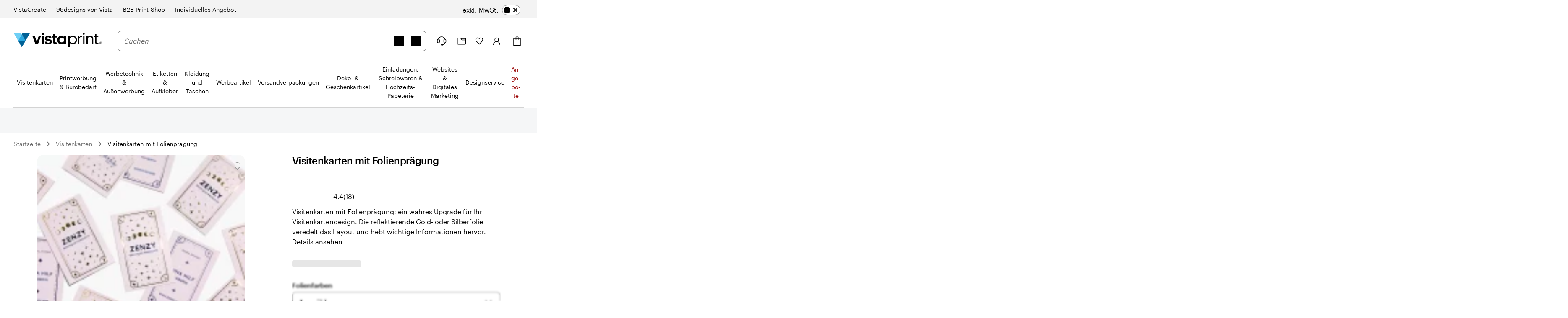

--- FILE ---
content_type: text/html
request_url: https://www.vistaprint.ch/visitenkarten/visitenkarten-mit-folienpraegung
body_size: 68775
content:
<!DOCTYPE html><html lang="de-CH"><head><meta name="viewport" content="initial-scale=1"/><meta name="format-detection" content="telephone=no"/><meta http-equiv="Content-Type" content="text/html; charset=utf-8"/><meta name="theme-color" content="#006196"/><script type="text/javascript" src="https://pricing-context-module.products.vpsvc.com/static/v3/pricing-context-module.min.js"></script><meta name="generator" content="Gatsby 5.13.7"/><meta data-react-helmet="true" name="bookendSlugs" data-headercomponent="full_header" data-footercomponent="full_footer" data-headerkey="v10_vistaprint_de-ch_header_full_hidesearch-false_hidevat-false" data-footerkey="v10_vistaprint_de-ch_footer_full" data-inline-critical-css="false" data-react-bookends-major-version="v10" data-bookends-appended="true" /><script> var bundleInterval = setInterval(() => {
    if (window.bookends &&
      window.bookends.React && 
      window.bookends.ReactDOM &&
      window.bookends.AbReader &&
      window.bookends.Auth &&
      window.bookends.Swan &&
      window.bookends.Axios) {
      var bundleScript = document.createElement('script'); 
      bundleScript.src="https://bookends.cdn.vpsvc.com/html/statics/dep-share/v10_bundle-1a9afab1.js";
      document['body'].appendChild(bundleScript); 
      clearInterval(bundleInterval);
    }
  }, 100) 
  </script><style>.sticky-site-header{position:fixed;top:0px;}.sticky-site-header-horizontal-align-left{left:50%;}.sticky-site-header-horizontal-align-transform{transform:translateX(-50%);}.sticky-site-header-transition{transition:transform .3s ease;}.search-bar-input.search-bar-input{min-height:46px;height:46px}.search-bar-input.search-bar-input input{min-height:calc(100% - 2px);height:calc(100% - 2px)}.search-bar-form-field{width:100%}.site-header-search-container.site-header-search-container{align-items:center;flex-grow:3;margin:0 var(--swan-sem-space-2);order:10;background-color:var(--swan-sem-color-bg-standard);z-index:1}@media only screen and (max-width: 767px){.site-header-search-container.site-header-search-container{position:absolute;display:flex;top:0;align-items:flex-start;width:calc(100% + 16px);margin:0 -8px;order:1000;opacity:0;pointer-events:none;transition:opacity .15s ease-in-out;padding:6px 4px 6px 8px;visibility:hidden}.site-header-search-container.site-header-search-container .search-form-and-flyout{position:static}.site-header-search-container.site-header-search-container .search-bar-input{width:44px;box-sizing:border-box;padding-right:var(--swan-sem-space-3);transition:width .15s linear;transition-delay:.15s}.site-header-search-container.site-header-search-container.site-header-search-container-open{opacity:1;pointer-events:all;visibility:visible}.site-header-search-container.site-header-search-container.site-header-search-container-open .search-bar-input{width:100%}.site-header-search-container.site-header-search-container .close-search{flex-grow:0;width:44px;height:44px;text-align:center;padding-top:2px;margin-right:4px;margin-left:-4px}.site-header-search-container.site-header-search-container .search-form{padding-right:12px}.site-header-search-container.site-header-search-container .search-application,.site-header-search-container.site-header-search-container .search-group,.site-header-search-container.site-header-search-container .search-form{width:100%}.site-header-search-container.site-header-search-container .search-context-inner-wrapper{flex-grow:1}}.mobile-search-veil{position:fixed;top:0;left:0;height:100vh;width:100vw;background-color:rgba(0,17,26,.6);opacity:0;pointer-events:none;transition:opacity .15s ease-in-out}.mobile-search-veil.mobile-search-veil-open{opacity:1;pointer-events:all}.search-flyout-drop-down{border:1px solid var(--swan-sem-color-border-standard);border-radius:.4em;width:100%}.search-flyout-drop-down:empty{display:none}@media only screen and (min-width: 1024px)and (max-width: 1439px),only screen and (min-width: 1440px),only screen and (min-width: 768px)and (max-width: 1023px){.search-flyout-wrapper{position:relative;z-index:1000}.search-flyout-wrapper .search-flyout{position:absolute;min-width:100%}.search-flyout-drop-down{margin-top:8px}.search-flyout-drop-down>div{border-radius:.4em}}@media only screen and (max-width: 767px){.search-flyout-wrapper{position:absolute;left:0;width:100%;max-height:80vh;overflow-y:auto}}.search-flyout-veil{transition:opacity .1s;position:absolute;height:100vh;width:100vw;left:0;margin-left:calc(-50vw + 50%)}@media only screen and (max-width: 767px){.search-flyout-veil{z-index:-1}}.query-suggestions-search-input-list .swan-listbox-section-separator{display:none}.query-suggestions-search-input-list .swan-listbox-section-title{font-size:var(--swan-sem-font-size-small);font-weight:var(--swan-base-font-weight-normal);color:var(--swan-sem-color-text-subtle)}.query-suggestions-search-input-list .swan-listbox-list .query-suggestion-item:not([aria-disabled=true]):hover,.query-suggestions-search-input-list .swan-listbox-list .query-suggestion-item:not([aria-disabled=true]):active{background-color:unset}

/*# sourceMappingURL=output.css.map */.site-header-main-container{background-color:var(--swan-base-color-white);width:100%}.site-header-main-container{background-color:var(--swan-base-color-white);width:100%}.cart-item-count-container{text-align:center}@media only screen and (max-width: 767px){.cart-item-count-container{width:var(--swan-sem-space-7);height:var(--swan-sem-space-7)}}.QSIFeedbackButton{z-index:1 !important}.site-header.site-header-full{position:relative;z-index:var(--swan-sem-z-index-overlay);background-color:var(--swan-base-color-white)}.site-header.site-header-full .site-header-brand-banner-container{background-color:var(--swan-base-color-grey-100);color:#000}@media only screen and (min-width: 768px)and (max-width: 1023px),only screen and (max-width: 767px){.site-header.site-header-full .site-header-brand-banner-container{background-color:var(--swan-base-color-white);color:var(--swan-base-color-grey-800)}}@media only screen and (min-width: 1024px){.site-header.site-header-full .site-header-brand-banner-container .site-header-brand-banner-bounded-content{padding-top:var(--swan-sem-space-4)}}.site-header.site-header-full .navburger{display:inline-block;height:var(--swan-sem-space-7);pointer-events:none;width:var(--swan-sem-space-7)}@media only screen and (max-width: 767px){.site-header.site-header-full .navburger{height:22px;width:22px;vertical-align:bottom}}.site-header.site-header-full .icon-alignment{align-self:center;display:inline-flex}@media only screen and (max-width: 767px){.site-header.site-header-full .icon-alignment:has(>.swan-hidden-xs){display:none}}.site-header.site-header-full .site-header-brand-banner{align-items:baseline;display:flex;justify-content:space-between}@media only screen and (min-width: 768px)and (max-width: 1023px),only screen and (max-width: 767px){.site-header.site-header-full .site-header-brand-banner{justify-content:center}}.site-header.site-header-full .site-header-brand-banner .flipswitch-off-label{background-color:var(--swan-base-color-grey-900);color:var(--swan-base-color-white);white-space:nowrap}.site-header.site-header-full .site-header-brands{align-items:center;align-self:stretch;display:inline-flex;align-self:stretch}.site-header.site-header-full .nav-brand-image{max-height:18px}.site-header.site-header-full .site-header-brand-banner-vat-container{justify-content:flex-end;align-items:center;display:inline-flex}.site-header.site-header-full .site-header-brands-list{align-self:stretch;display:inline-flex;list-style:none;margin:0;padding:0;white-space:nowrap}.site-header.site-header-full .site-header-brands-list .site-header-brands-list-item{align-items:stretch;border-color:rgba(0,0,0,0);border-style:solid;border-width:0 0 1px 0;display:inline-flex;margin-right:var(--swan-sem-space-6);padding-bottom:var(--swan-sem-space-3)}.site-header.site-header-full .site-header-brands-list .site-header-brands-list-item.site-header-current-brand{border-color:#000}.site-header.site-header-full .site-header-brands-list .site-header-brands-list-item a{align-self:center;color:#000;text-decoration:none}.site-header.site-header-full .site-header-brands-list .site-header-brands-list-item-with-image a{align-self:flex-end}.site-header.site-header-full .site-header-logo-and-tagline{align-items:center;display:flex;margin-right:0;order:0}.site-header.site-header-full .site-header-logo-and-tagline button{width:var(--swan-sem-space-7);height:var(--swan-sem-space-7)}@media only screen and (max-width: 767px){.site-header.site-header-full .site-header-logo-and-tagline{height:var(--swan-sem-space-7)}.site-header.site-header-full .site-header-logo-and-tagline .site-header-logo{position:absolute;left:50%;transform:translateX(-50%);text-align:center}}@media only screen and (min-width: 768px){.site-header.site-header-full .site-header-logo-and-tagline{margin-right:var(--swan-sem-space-7)}}@media only screen and (min-width: 768px)and (max-width: 1023px){.ie11 .site-header.site-header-full .site-header-logo-and-tagline{min-width:186px}}.site-header.site-header-full .site-header-logo-and-tagline .site-header-navburger{background:none;border:0;text-align:center}.site-header.site-header-full .site-header-logo-and-tagline .mobile-search-toggle{text-align:center;border:none}.site-header.site-header-full .site-header-logo a{display:table}.site-header.site-header-full .site-header-logo .logo-fullsize,.site-header.site-header-full .site-header-logo .logo-narrow{display:none;width:212px}@media only screen and (min-width: 768px)and (max-width: 1023px){.site-header.site-header-full .site-header-logo .logo-fullsize,.site-header.site-header-full .site-header-logo .logo-narrow{height:var(--swan-sem-space-7)}}@media only screen and (max-width: 767px){.site-header.site-header-full .site-header-logo .logo-fullsize,.site-header.site-header-full .site-header-logo .logo-narrow{height:var(--swan-sem-space-7)}}@media only screen and (max-width: 767px){.site-header.site-header-full .site-header-logo .logo-fullsize,.site-header.site-header-full .site-header-logo .logo-narrow{width:125px}}@media only screen and (max-width: 280px){.site-header.site-header-full .site-header-logo .logo-fullsize,.site-header.site-header-full .site-header-logo .logo-narrow{width:fit-content}}@media only screen and (min-width: 768px){.site-header.site-header-full .site-header-logo .logo-fullsize.logo-fullsize,.site-header.site-header-full .site-header-logo .logo-narrow.logo-fullsize{display:block}}@media only screen and (max-width: 767px){.site-header.site-header-full .site-header-logo .logo-fullsize.logo-narrow,.site-header.site-header-full .site-header-logo .logo-narrow.logo-narrow{display:block}}.site-header.site-header-full .site-header-main{display:flex;flex-wrap:nowrap;justify-content:space-between;position:relative;max-width:none}@media only screen and (min-width: 1024px)and (max-width: 1439px),only screen and (min-width: 1440px){.site-header.site-header-full .site-header-main{margin-bottom:0;padding:var(--swan-sem-space-7) 0 0}}@media only screen and (min-width: 768px)and (max-width: 1023px){.site-header.site-header-full .site-header-main{padding:var(--swan-sem-space-5) var(--swan-sem-space-4)}}@media only screen and (max-width: 767px){.site-header.site-header-full .site-header-main{flex-wrap:wrap;padding:var(--swan-sem-space-3) 0}.site-header.site-header-full .site-header-main .site-header-search-container-expanded.site-header-search-container{visibility:visible;position:unset;opacity:1;margin-top:var(--swan-sem-space-3);padding:var(--swan-sem-space-3) var(--swan-sem-space-4) 0 var(--swan-sem-space-4);pointer-events:all}.site-header.site-header-full .site-header-main .site-header-search-container-expanded.site-header-search-container .mobile-search-close-button{display:none}.site-header.site-header-full .site-header-main .site-header-search-container-expanded.site-header-search-container.site-header-search-container-open{position:absolute;margin-top:0;padding:var(--swan-sem-space-3) var(--swan-sem-space-4)}.site-header.site-header-full .site-header-main .site-header-search-container-expanded.site-header-search-container.site-header-search-container-open .mobile-search-close-button{display:unset}}.site-header.site-header-full .site-header-vat-toggle{align-items:center;display:flex}.site-header.site-header-full .site-header-vat-toggle-label{display:block;padding-right:var(--swan-sem-space-2)}.site-header.site-header-full .site-header-user-menu{display:none}.site-header.site-header-full .mini-cart-sign-in{display:none}.site-header.site-header-full .site-header-links{align-items:center;display:flex;order:100}.site-header.site-header-full .site-header-link{position:relative;background:none;border:0;align-items:center;display:flex}.site-header.site-header-full .site-header-link:hover{text-decoration:underline}@media only screen and (min-width: 768px){.site-header.site-header-full .site-header-link{margin-left:var(--swan-sem-space-5)}}@media only screen and (min-width: 1440px){.site-header.site-header-full .site-header-link{margin-left:var(--swan-sem-space-6)}}.site-header.site-header-full .site-header-link .site-header-link-icon{width:var(--swan-sem-space-7);text-align:center;display:flex;justify-content:center}.site-header.site-header-full .site-header-link .site-header-link-account a{cursor:pointer}.site-header.site-header-full .site-header-link .site-header-link-content{color:var(--swan-base-color-grey-900);display:flex;align-items:center}.site-header.site-header-full .site-header-link .site-header-link-text{display:block;margin-left:var(--swan-sem-space-2);text-align:left}.site-header.site-header-full .site-header-link .small{font-size:.778rem}.site-header.site-header-full .site-header-link .site-header-link-subtext{display:block;font-size:var(--swan-sem-font-size-xsmall);white-space:nowrap}.site-header.site-header-full .site-header-link .site-header-link-primary{font-size:var(--swan-sem-font-size-small);width:100%}.site-header.site-header-full .site-header-link .site-header-link-cart-inner{align-items:center;display:flex}.site-header.site-header-full .site-header-link .text-large{color:var(--swan-base-color-grey-900);font-size:12px;position:relative;top:-var(--swan-sem-space-3)}.masks.masks{box-shadow:none}.masks.masks .site-header-logo-and-tagline{margin-left:auto;margin-right:auto}.masks.masks .site-header-logo .logo-fullsize{height:var(--swan-sem-space-7)}.masks.masks.fastfashion-slim button.site-header-link{margin-left:0}@media only screen and (min-width: 1024px)and (max-width: 1439px),only screen and (min-width: 1440px){.masks.masks .site-header-main{padding-bottom:var(--swan-sem-space-7)}}.swan-icon.swan-icon.swan-icon{object-fit:contain}#bookendsHeader{--swan-comp-toggle-switch-handle-color-bg: var(--swan-base-color-black);--swan-comp-toggle-switch-size-standard-height: var(--swan-sem-space-5)}#bookendsHeader .swan-toggle-switch{--swan-internal-toggle-switch-height: calc( var(--swan-comp-toggle-switch-size-standard-height) + 2 * var(--swan-sem-space-2) ) !important;--swan-internal-toggle-switch-width: calc( var(--swan-comp-toggle-switch-size-standard-height) * 2 + var(--swan-sem-space-2) * 3 ) !important;min-height:var(--swan-internal-toggle-switch-height) !important}#bookendsHeader .swan-toggle-switch::before{width:var(--swan-internal-toggle-switch-handle-size) !important;height:var(--swan-internal-toggle-switch-handle-size) !important;bottom:calc(50% - var(--swan-internal-toggle-switch-handle-size)/2) !important;right:calc(var(--swan-internal-toggle-switch-width) - var(--swan-internal-toggle-switch-handle-size) - var(--swan-sem-space-2)) !important}#bookendsHeader .swan-toggle-switch[aria-checked=true]::before{right:var(--swan-sem-space-2) !important}#bookendsHeader .swan-toggle-switch::after{background-image:url('data:image/svg+xml;utf8,<svg width="16" height="16" viewBox="0 0 16 16" fill="none" xmlns="http://www.w3.org/2000/svg"><path d="M12 4L4 12M4 4L12 12" stroke="black" stroke-width="2" stroke-linecap="round" stroke-linejoin="round"/></svg>') !important;background-color:var(--swan-sem-color-bg-control) !important;background-position:calc(var(--swan-internal-toggle-switch-handle-size) + 2*var(--swan-sem-space-2) - var(--swan-sem-border-width-input)) center !important;opacity:1 !important}#bookendsHeader .swan-toggle-switch:hover::after{background-color:var(--swan-sem-color-bg-control-hover) !important}#bookendsHeader .swan-toggle-switch[aria-checked=true]::after{background-image:url('data:image/svg+xml;utf8,<svg width="16" height="16" viewBox="0 0 16 16" fill="none" xmlns="http://www.w3.org/2000/svg"><path d="M13.3334 4L6.00002 11.3333L2.66669 8" stroke="black" stroke-width="2" stroke-linecap="round" stroke-linejoin="round"/></svg>') !important;background-color:#6fd0f5 !important;background-position:calc(var(--swan-sem-space-2) - var(--swan-sem-border-width-input)) center !important;border-color:rgba(0,0,0,0) !important}#bookendsHeader .swan-toggle-switch:hover[aria-checked=true]::after{background-color:#2ba8e0 !important}.site-header-link-menu a[data-testid=favorites-header-link]{align-items:center;display:flex;color:var(--swan-base-color-grey-900)}.site-header-link-menu a[data-testid=favorites-header-link]:hover{text-decoration:underline}.site-header-link-menu a[data-testid=favorites-header-link]{padding:0;margin:0}.site-header-link-menu a[data-testid=favorites-header-link]>svg{width:20px;height:20px;display:block}.site-header-link-menu a[data-testid=favorites-header-link] .site-header-link-text,.site-header-link-menu a[data-testid=favorites-header-link]>span:last-child{display:block;margin-left:var(--swan-sem-space-2);text-align:left}@media only screen and (max-width: 1439px){.site-header-link-cart .cart-label{margin-left:0 !important}}.site-header-link-cart>a,.site-header-link-cart>div>a{align-items:center !important;display:flex !important}.site-header-link-cart .site-header-link-cart-inner{align-items:center !important;display:flex !important}.site-header-link-cart .site-header-link-icon{align-items:center !important;display:flex !important}.swan-button-skin-unstyled.site-header-link{display:flex}.swan-button-skin-unstyled.site-header-link:hover{text-decoration:var(--swan-elements-link-text-decoration-hover);color:var(--swan-elements-link-font-color-hover)}@keyframes flyout-slide-bottom{0%{opacity:0;transform:translateY(-24px)}100%{opacity:1;transform:translateY(0)}}@keyframes flyout-slide-sign-in-small{0%{opacity:0;transform:translateY(-24px) translateX(-35%)}100%{opacity:1;transform:translateY(0) translateX(-35%)}}@keyframes flyout-slide-account-small{0%{opacity:0;transform:translateY(-24px) translateX(-28%)}100%{opacity:1;transform:translateY(0) translateX(-28%)}}.site-header-link-account{justify-content:center;display:flex}.accounts-dropdown{position:relative;margin-top:var(--swan-sem-space-6);right:var(--swan-sem-space-12)}@media only screen and (min-width: 1440px)and (max-width: 1919px),only screen and (min-width: 1920px){.accounts-dropdown{right:240px}}@media only screen and (min-width: 1024px)and (max-width: 1439px),only screen and (min-width: 768px)and (max-width: 1023px){.accounts-dropdown{margin-top:var(--swan-sem-space-7)}}.accounts-dropdown-with-items{right:515px}@media only screen and (min-width: 1440px)and (max-width: 1919px),only screen and (min-width: 1920px){.accounts-dropdown-with-items{right:795px}}.my-account-flyout{will-change:border,-webkit-filter,filter;position:absolute;top:100%;background:#f8f8f8;border:1px solid var(--swan-sem-color-border-standard);border-radius:var(--swan-sem-border-radius-container);min-width:210px;padding:var(--swan-sem-space-5) var(--swan-sem-space-7);padding-bottom:var(--swan-sem-space-2);filter:drop-shadow(var(--swan-sem-elevation-standard));-webkit-filter:drop-shadow(var(--swan-sem-elevation-standard))}@media only screen and (min-width: 1440px)and (max-width: 1919px),only screen and (min-width: 1920px){.my-account-flyout{width:340px}}.my-account-flyout::before,.my-account-flyout::after{border:var(--swan-sem-space-4) solid rgba(0,0,0,0);content:"";position:absolute}.my-account-flyout-position-bottom{margin-top:var(--swan-sem-space-4)}@media only screen and (min-width: 768px)and (max-width: 1023px){.my-account-flyout-position-bottom{margin-top:-var(--swan-sem-space-2)}}.my-account-flyout-position-bottom::before,.my-account-flyout-position-bottom::after{border-bottom-color:#fff;bottom:100%;left:50%;margin-left:-var(--swan-sem-space-4)}.my-account-flyout-position-bottom::before{border-bottom-color:#dfdfdf;margin-bottom:1px}.my-account-flyout-sign-in-container{animation:.4s flyout-slide-bottom;background-color:#fff;padding:var(--swan-sem-space-5) var(--swan-sem-space-3) var(--swan-sem-space-3) var(--swan-sem-space-3)}@media only screen and (min-width: 1024px)and (max-width: 1439px),only screen and (min-width: 768px)and (max-width: 1023px){.my-account-flyout-sign-in-container{animation:.4s flyout-slide-sign-in-small;transform:translateX(-35%)}}@media only screen and (min-width: 1024px)and (max-width: 1439px),only screen and (min-width: 768px)and (max-width: 1023px){.my-account-flyout-sign-in-container::before,.my-account-flyout-sign-in-container::after{left:83%}}.my-account-flyout-account-container{animation:.4s flyout-slide-bottom}@media only screen and (min-width: 1024px)and (max-width: 1439px),only screen and (min-width: 768px)and (max-width: 1023px){.my-account-flyout-account-container{animation:.4s flyout-slide-account-small;transform:translateX(-28%)}}@media only screen and (min-width: 1024px)and (max-width: 1439px),only screen and (min-width: 768px)and (max-width: 1023px){.my-account-flyout-account-container::before,.my-account-flyout-account-container::after{left:68%}}.my-account-flyout-width-small{width:250px;background-color:#fff;padding:var(--swan-sem-space-5);padding-bottom:0px}@media only screen and (min-width: 1440px)and (max-width: 1919px),only screen and (min-width: 1920px){.my-account-flyout-width-small{width:340px}}.my-account-flyout-width-large{width:680px;background:#f8f8f8}.my-account-flyout-width-large::before,.my-account-flyout-width-large::after{margin-left:6rem;border-bottom-color:var(--swan-base-color-grey-100)}.my-account-flyout-width-large::before{border-bottom-color:var(--swan-base-color-grey-300)}@media only screen and (min-width: 1440px)and (max-width: 1919px),only screen and (min-width: 1920px){.my-account-flyout-width-large{width:880px}.my-account-flyout-width-large::before,.my-account-flyout-width-large::after{margin-left:240px}}.my-account-flyout-section{padding:var(--swan-sem-space-3) var(--swan-sem-space-none)}.my-account-flyout-section-prev{border-bottom:1px solid var(--swan-base-color-grey-300)}.my-account-flyout-footer{border-top:1px solid #e6e6e6}.my-account-flyout-intro{font-weight:bold}.my-account-flyout-black-link{text-decoration:none}.site-header-nav{display:flex;flex-direction:column;justify-content:center;margin-top:var(--swan-sem-space-5);z-index:1}@media only screen and (max-width: 1023px){.site-header-nav{display:none}}.site-header-nav .swan-callout{line-height:inherit;margin-left:8px}.site-header-nav .site-header-nav-list{border-bottom:1px solid var(--swan-sem-color-border-standard)}.site-header-nav .site-header-nav-list button{color:var(--swan-sem-color-text-standard)}.site-header-nav .site-header-nav-list .site-header-nav-category-name{color:var(--swan-base-color-grey-900)}.site-header-nav .site-header-nav-list .site-header-nav-skin-special{color:#000;font-weight:bold}.site-header-nav .site-header-nav-list .site-header-nav-skin-special span.text-color-standard,.site-header-nav .site-header-nav-list .site-header-nav-skin-special div.text-color-standard{color:var(--swan-base-color-black)}.site-header-nav .site-header-nav-list .site-header-nav-skin-special span.text-color-standard.site-header-nav-skin-special,.site-header-nav .site-header-nav-list .site-header-nav-skin-special div.text-color-standard.site-header-nav-skin-special{color:#000;font-weight:bold}.site-header-nav .site-header-nav-list .site-header-nav-skin-special span.text-color-standard.site-header-nav-skin-holiday,.site-header-nav .site-header-nav-list .site-header-nav-skin-special div.text-color-standard.site-header-nav-skin-holiday{color:var(--swan-sem-color-text-promo)}.site-header-nav .site-header-nav-list .site-header-nav-skin-special span.text-color-standard.site-header-nav-skin-discount,.site-header-nav .site-header-nav-list .site-header-nav-skin-special div.text-color-standard.site-header-nav-skin-discount{color:var(--swan-sem-color-text-promo)}.site-header-nav .site-header-nav-list .site-header-nav-skin-discount{color:var(--swan-sem-color-text-promo)}.site-header-nav .site-header-nav-list .site-header-nav-skin-discount span.text-color-standard,.site-header-nav .site-header-nav-list .site-header-nav-skin-discount div.text-color-standard{color:var(--swan-base-color-black)}.site-header-nav .site-header-nav-list .site-header-nav-skin-discount span.text-color-standard.site-header-nav-skin-special,.site-header-nav .site-header-nav-list .site-header-nav-skin-discount div.text-color-standard.site-header-nav-skin-special{color:#000;font-weight:bold}.site-header-nav .site-header-nav-list .site-header-nav-skin-discount span.text-color-standard.site-header-nav-skin-holiday,.site-header-nav .site-header-nav-list .site-header-nav-skin-discount div.text-color-standard.site-header-nav-skin-holiday{color:var(--swan-sem-color-text-promo)}.site-header-nav .site-header-nav-list .site-header-nav-skin-discount span.text-color-standard.site-header-nav-skin-discount,.site-header-nav .site-header-nav-list .site-header-nav-skin-discount div.text-color-standard.site-header-nav-skin-discount{color:var(--swan-sem-color-text-promo)}.site-header-nav .site-header-nav-list .site-header-nav-skin-holiday{color:var(--swan-sem-color-text-promo)}.site-header-nav .site-header-nav-list .site-header-nav-skin-holiday span.text-color-standard,.site-header-nav .site-header-nav-list .site-header-nav-skin-holiday div.text-color-standard{color:var(--swan-base-color-black)}.site-header-nav .site-header-nav-list .site-header-nav-skin-holiday span.text-color-standard.site-header-nav-skin-special,.site-header-nav .site-header-nav-list .site-header-nav-skin-holiday div.text-color-standard.site-header-nav-skin-special{color:#000;font-weight:bold}.site-header-nav .site-header-nav-list .site-header-nav-skin-holiday span.text-color-standard.site-header-nav-skin-holiday,.site-header-nav .site-header-nav-list .site-header-nav-skin-holiday div.text-color-standard.site-header-nav-skin-holiday{color:var(--swan-sem-color-text-promo)}.site-header-nav .site-header-nav-list .site-header-nav-skin-holiday span.text-color-standard.site-header-nav-skin-discount,.site-header-nav .site-header-nav-list .site-header-nav-skin-holiday div.text-color-standard.site-header-nav-skin-discount{color:var(--swan-sem-color-text-promo)}.site-header-nav-veil{opacity:0;transition:opacity 0s}.site-header-nav-veil.site-header-nav-veil-visible{position:fixed;height:100vh;bottom:0;width:100%;left:0;background-color:rgba(71,73,76,.5);transition:opacity .1s .05s;opacity:1;z-index:calc(var(--swan-sem-z-index-overlay) - 1)}.site-header-link-menu-top-item{text-decoration:none}button.site-header-link-menu-top-item{font-weight:normal}.site-header-nav-menu-items{list-style-type:none;margin:0;padding-left:0}.site-header-nav-menu-items.site-header-nav-menu-items-top-level{display:flex;margin-bottom:0;padding:0}.site-header-nav .site-header-nav-menu-items.site-header-nav-menu-items-top-level{align-items:stretch;justify-content:space-between}.site-header-nav-menu-items.site-header-nav-menu-items-second-level{visibility:hidden;opacity:0;display:inline-flex;flex-direction:column;min-height:25vh;padding-left:0;width:100%}.site-header-nav .site-header-nav-menu-items.site-header-nav-menu-items-second-level{position:relative}.site-header-nav-menu-items.site-header-nav-menu-items-third-level{visibility:hidden;opacity:0;align-content:flex-start;bottom:0;flex-direction:column;flex-wrap:wrap;left:25%;padding-top:var(--swan-sem-space-4);position:absolute;right:0;top:0}.site-header-nav .site-header-nav-menu-items.site-header-nav-menu-items-third-level{border-left:1px solid var(--swan-base-color-grey-200);padding-left:var(--swan-sem-space-5)}aside.my-account-flyout{z-index:2}.site-header-nav-flyout{background-color:var(--swan-base-color-white);border-bottom:1px solid var(--swan-base-color-grey-200);border-top:1px solid var(--swan-base-color-grey-200);margin-top:1px;position:absolute;text-align:left;width:100%;z-index:1}.site-header-nav-toplevel{display:inline-block;flex-grow:1;list-style-type:none;text-align:center;margin-bottom:1px}.site-header-nav-toplevel>.site-header-nav-link{align-items:center;display:flex;justify-content:center;padding:var(--swan-sem-space-5) var(--swan-sem-space-3) var(--swan-sem-space-5);height:100%;background-color:rgba(0,0,0,0);border:none;font-size:14px}.site-header-nav-toplevel>.site-header-nav-link.site-header-nav-link{font-size:14px}.site-header-nav-toplevel::after{border-bottom:1px solid var(--swan-base-color-grey-900);content:"";display:block;transform:scaleX(0);transition:transform 200ms ease-in-out}.site-header-nav-toplevel.site-header-nav-flyout-focused::after{transform:scaleX(1)}.site-header-nav-toplevel.site-header-nav-flyout-focused .site-header-nav-menu-items.site-header-nav-menu-items-second-level{opacity:1;transition:opacity 750ms;visibility:visible}.site-header-nav-toplevel>.site-header-nav-flyout{display:flex;left:0;opacity:0;visibility:hidden}.site-header-nav .site-header-nav-secondlevel>.site-header-nav-category-name{font-size:14px;min-height:58px;padding:20px 0;padding-left:0;align-items:center;display:flex;justify-content:space-between;text-decoration:none;width:25%}.site-header-nav .site-header-nav-secondlevel>.site-header-nav-category-name:hover{color:var(--swan-base-color-grey-900)}.site-header-nav .site-header-nav-secondlevel>.site-header-nav-category-name .site-header-nav-category-heading{font-size:14px}.site-header-nav .site-header-nav-secondlevel>.site-header-nav-category-name .graphic-button{margin-left:auto;margin-right:0}.site-header-nav .site-header-nav-secondlevel>.site-header-nav-link{font-size:14px;min-height:58px;padding:20px 0;width:25%}.site-header-nav .site-header-nav-secondlevel.site-header-nav-flyout-focused>.site-header-nav-category-name{position:relative;background-color:var(--swan-base-color-grey-100);cursor:pointer}.site-header-nav .site-header-nav-secondlevel.site-header-nav-flyout-focused>.site-header-nav-category-name:before{content:"";position:absolute;right:0;top:0;height:100%;width:100vw;background-color:var(--swan-base-color-grey-100);z-index:-1}.site-header-nav .site-header-nav-secondlevel.site-header-nav-flyout-focused>.site-header-nav-link{position:relative;background-color:var(--swan-base-color-grey-100);cursor:pointer}.site-header-nav .site-header-nav-secondlevel.site-header-nav-flyout-focused>.site-header-nav-link:before{content:"";position:absolute;right:0;top:0;height:100%;width:100vw;background-color:var(--swan-base-color-grey-100);z-index:-1}.site-header-nav .site-header-nav-secondlevel.site-header-nav-flyout-focused .site-header-nav-menu-items.site-header-nav-menu-items-third-level{opacity:1;transition:opacity 750ms;visibility:visible}.site-header-nav-thirdlevel>.site-header-nav-link{padding:var(--swan-sem-space-4);font-size:14px}.site-header-nav-thirdlevel>.site-header-nav-link:hover{color:var(--swan-base-color-grey-900);text-decoration:underline}.site-header-nav .site-header-nav-thirdlevel>.site-header-nav-link{font-weight:normal}.site-header-nav-flyout-focused>[class^=site-header-nav-flyout]{display:flex;opacity:1;visibility:visible;z-index:1}.site-header-nav-flyout-focused .site-header-nav-flyout-content{width:100%;position:relative}.site-header-nav-link{display:block;text-decoration:none}.site-header-nav-link:hover{text-decoration:none}.site-header-nav-link.site-header-nav-skin-holiday{color:var(--swan-sem-color-text-promo)}.swan-modal-dialog.swan-modal-dialog-panel .stylized-dialog-buttons.site-header-nav-vat-area{justify-content:center}.firefox .stylized-dialog-buttons-margin-correction:last-child{margin-bottom:var(--swan-sem-space-10)}.site-header-nav-flyout.site-header-nav-flyout-tile-menu .site-header-nav-tile-menu-menu-items,.site-header-nav-flyout.site-header-nav-flyout-text .site-header-nav-flyout-categories,.site-header-nav-flyout.site-header-nav-flyout-tile-list .site-header-nav-menu-items{transition-property:opacity,transform;transition-duration:.3s;transition-timing-function:ease-out;transform:translateY(-12px);opacity:0}.site-header-nav-flyout-tile-menu.site-header-nav-flyout-focused .site-header-nav-tile-menu-menu-items{transform:translateY(0px);opacity:1}.site-header-nav-flyout-text.site-header-nav-flyout-focused .site-header-nav-flyout-categories{transform:translateY(0px);opacity:1}.site-header-nav-flyout-text[data-first-render=true] .site-header-nav-flyout-categories{transform:translateY(-12px);opacity:0 !important;transition:none !important}.site-header-nav-flyout-tile-menu[data-first-render=true] .site-header-nav-tile-menu-menu-items{transform:translateY(-12px);opacity:0 !important;transition:none !important}.site-header-nav-flyout-tile-list[data-first-render=true] .site-header-nav-menu-items{transform:translateY(-12px);opacity:0 !important;transition:none !important}.site-header-nav-flyout-tile-list.site-header-nav-flyout-focused .site-header-nav-menu-items{transform:translateY(0px);opacity:1}.site-header-nav-flyout-text.site-header-nav-flyout-text{height:auto;overflow-x:hidden}.site-header-nav-flyout-text.site-header-nav-flyout-text .site-header-nav-flyout-categories{position:relative;display:block;display:flex;min-height:225px;justify-content:space-between}.site-header-nav-flyout-text.site-header-nav-flyout-text .nav-flyout-text-column{max-width:15.5%;margin-right:4%}.site-header-nav-flyout-text.site-header-nav-flyout-text .nav-flyout-text-column:last-of-type{margin-right:0}.site-header-nav-flyout-text.site-header-nav-flyout-text ul{padding-left:0}.site-header-nav-flyout-text.site-header-nav-flyout-text li{list-style-type:none}.site-header-nav-flyout-text.site-header-nav-flyout-text .nav-flyout-text-category-item{margin-top:var(--swan-sem-space-3)}.site-header-nav-flyout-text.site-header-nav-flyout-text a,.site-header-nav-flyout-text.site-header-nav-flyout-text .link{text-decoration:none !important;max-width:100%}.site-header-nav-flyout-text.site-header-nav-flyout-text .swan-standard-tile{margin:0}.site-header-nav-flyout-text.site-header-nav-flyout-text .swan-standard-tile .swan-standard-tile-name,.site-header-nav-flyout-text.site-header-nav-flyout-text .swan-standard-tile .swan-standard-tile-description{font-size:14px}.site-header-nav-flyout-text.site-header-nav-flyout-text .swan-standard-tile img{max-width:100%}.site-header-nav-flyout-tile-menu{overflow:hidden}.site-header-nav-flyout-tile-menu .site-header-nav-flyout-tile-menu-tile{width:calc(20% - 24px)}.site-header-nav-flyout-tile-menu .site-header-nav-flyout-tile-menu-tile .swan-standard-tile{position:relative;margin:0}.site-header-nav-flyout-tile-menu .site-header-nav-flyout-tile-menu-tile .swan-standard-tile .swan-standard-tile-name,.site-header-nav-flyout-tile-menu .site-header-nav-flyout-tile-menu-tile .swan-standard-tile .swan-standard-tile-description{font-size:14px}.site-header-nav-flyout-tile-menu .site-header-nav-flyout-tile-menu-tile .swan-standard-tile img{max-width:100%}.site-header-nav-flyout-tile-menu .site-header-nav-flyout-tile-menu-tile a{text-decoration:none !important}.site-header-nav-flyout-tile-menu .site-header-nav-flyout-tile-menu-content-wrapper{display:flex;align-items:flex-start;flex-wrap:wrap}.site-header-nav-flyout-tile-menu .site-header-tile-menu-nav-tile-display{position:relative;width:83%;display:inline-block}.site-header-nav-flyout-tile-menu .site-header-nav-tile-menu-menu-items-third-level-list{position:relative;display:flex;align-items:flex-start;background-color:#fff}.site-header-nav-tile-menu-menu-items{list-style-type:none;margin:0;padding-left:0}.site-header-nav-tile-menu-menu-items.site-header-nav-tile-menu-menu-items-second-level{width:17%;padding-right:2%;display:inline-flex;flex-direction:column;justify-content:flex-start;padding-left:0;margin-bottom:var(--swan-sem-space-7)}.site-header-nav .site-header-nav-tile-menu-menu-items.site-header-nav-tile-menu-menu-items-second-level{position:relative}.site-header-nav-tile-menu-menu-items.site-header-nav-tile-menu-menu-items-third-level,.site-header-nav-flyout-focused .site-header-nav-tile-menu-menu-items.site-header-nav-tile-menu-menu-items-third-level{visibility:hidden;opacity:0;bottom:0;position:absolute;left:0;top:0}.site-header-nav-tile-menu-second-level-element>.site-header-nav-tile-menu-category-name{font-size:14px;padding:var(--swan-sem-space-4) 0 4px;margin-bottom:12px;text-decoration:none;width:100%;border-bottom:1px solid var(--swan-base-color-white);color:var(--swan-base-color-grey-700)}.site-header-nav-tile-menu-second-level-element>.site-header-nav-tile-menu-category-name:hover{color:var(--swan-base-color-black)}.site-header-nav-tile-menu-second-level-element>.site-header-nav-tile-menu-category-name .site-header-nav-tile-menu-category-heading{font-size:14px}.site-header-nav-tile-menu-second-level-element.site-header-nav-flyout-focused .site-header-nav-tile-menu-category-name{position:relative;border-bottom:1px solid #4d4d4d;color:var(--swan-base-color-black);cursor:pointer}.site-header-nav-flyout-tile-list{overflow:hidden}.site-header-nav-flyout-tile-list .site-header-nav-menu-items{display:flex;align-items:flex-start}.site-header-nav-flyout-tile-list .site-header-nav-flyout-tile-menu-tile{width:16.6666666667%}.site-header-nav-flyout-tile-list .site-header-nav-flyout-tile-menu-tile .swan-standard-tile{position:relative;margin:0}.site-header-nav-flyout-tile-list .site-header-nav-flyout-tile-menu-tile .swan-standard-tile .swan-standard-tile-name,.site-header-nav-flyout-tile-list .site-header-nav-flyout-tile-menu-tile .swan-standard-tile .swan-standard-tile-description{font-size:14px}.site-header-nav-flyout-tile-list .site-header-nav-flyout-tile-menu-tile .swan-standard-tile img{max-width:100%}.site-header-nav-flyout-tile-list .site-header-nav-flyout-tile-menu-tile a{text-decoration:none !important;max-width:100%}.site-header-visual-nav-flyout-bottom-link-lowercase-text{text-transform:lowercase}.site-header-visual-nav-flyout-bottom-link{position:relative;width:100%;background-color:#f7f7f7;opacity:1 !important}.site-header-visual-nav-flyout-bottom-link a::first-letter{text-transform:uppercase}.site-header-visual-nav-flyout-bottom-link a{padding:var(--swan-sem-space-6) 0}.site-header-visual-nav-flyout-bottom-link:before{content:"";position:absolute;height:100%;width:100vw;top:0;left:calc(50% - 50vw);z-index:-1;background-color:#f7f7f7}nav.site-header-nav .swan-callout{min-height:0;text-decoration:none}nav.site-header-nav .swan-standard-tile-overlay .swan-callout{position:absolute;top:var(--swan-sem-space-3);left:var(--swan-sem-space-3)}.stylized-dialog-buttons.site-header-nav-vat-area.stylized-dialog-buttons.site-header-nav-vat-area{padding:0}.site-header-full .site-header-nav-reduced-container{z-index:10000}.site-header-full .site-header-nav-reduced-container .site-header-brands-section{background-color:#f8f8f8;width:80vw;left:calc(var(--swan-sem-space-6)*-1);position:relative;padding:7px 0}.site-header-full .site-header-nav-reduced-container .site-header-brands-section .site-header-brands-heading{display:block;font-size:12px;font-weight:bold;color:#666;padding:13px var(--swan-sem-space-6)}.site-header-full .site-header-nav-reduced-container .site-header-brands-section .site-header-brands{align-items:center;align-self:stretch;display:inline-flex;padding:0 var(--swan-sem-space-6)}.site-header-full .site-header-nav-reduced-container .site-header-brands-section .site-header-brands-list{display:inline-flex;flex-direction:column;list-style:none;margin:0;padding:0}.site-header-full .site-header-nav-reduced-container .site-header-brands-section .site-header-brands-list .site-header-brands-list-item{border:none;padding-bottom:0}.site-header-full .site-header-nav-reduced-container .site-header-brands-section .site-header-brands-list .site-header-brands-list-item.site-header-current-brand{border-color:#000}.site-header-full .site-header-nav-reduced-container .site-header-brands-section .site-header-brands-list .site-header-brands-list-item a,.site-header-full .site-header-nav-reduced-container .site-header-brands-section .site-header-brands-list .site-header-brands-list-item button{color:unset;font-weight:normal;text-decoration:none;padding:10px 0}.site-header-full .site-header-nav-reduced-container .swan-modal-dialog{width:80%}.site-header-full .site-header-nav-reduced-container .swan-modal-dialog.mx-nav-menu{width:50%;padding:var(--swan-sem-space-3) var(--swan-sem-space-none) var(--swan-sem-space-4)}.site-header-full .site-header-nav-reduced-container .swan-modal-dialog.mx-nav-menu.mx-nav-full-width{max-width:100%;width:100%}.site-header-full .site-header-nav-reduced-container .swan-modal-dialog.mx-nav-menu .swan-modal-dialog-close-button{position:absolute !important;top:var(--swan-sem-space-5);height:calc(5*var(--swan-sem-space-3));width:calc(5*var(--swan-sem-space-3))}.site-header-full .site-header-nav-reduced-container .swan-modal-dialog.mx-nav-menu .swan-modal-dialog-close-button::before{height:var(--swan-sem-space-7);width:var(--swan-sem-space-7)}.site-header-full .site-header-nav-reduced-container .swan-modal-dialog.mx-nav-menu .mobile-nav-header{margin:0;width:100%;padding:var(--swan-sem-space-none) var(--swan-sem-space-5)}.site-header-full .site-header-nav-reduced-container .swan-modal-dialog.mx-nav-menu .mobile-nav-header .site-header-user-functions-section{margin-top:calc(var(--swan-sem-space-7)*2)}.site-header-full .site-header-nav-reduced-container .swan-modal-dialog.mx-nav-menu .mobile-nav-header .site-header-user-functions-section .site-header-brands{display:block}.site-header-full .site-header-nav-reduced-container .swan-modal-dialog.mx-nav-menu .mobile-nav-header .site-header-user-functions-section .site-header-brands .site-header-user-functions{display:flex}.site-header-full .site-header-nav-reduced-container .swan-modal-dialog.mx-nav-menu .mobile-nav-header .site-header-user-functions-section .site-header-brands .site-header-user-functions .site-header-user-functions-item a,.site-header-full .site-header-nav-reduced-container .swan-modal-dialog.mx-nav-menu .mobile-nav-header .site-header-user-functions-section .site-header-brands .site-header-user-functions .site-header-user-functions-item button{padding:var(--swan-sem-space-4) 0}.site-header-full .site-header-nav-reduced-container .swan-modal-dialog.mx-nav-menu .mobile-nav-header .site-header-user-functions-section .site-header-brands .site-header-user-functions .site-header-user-functions-item .swan-button-skin-unstyled{width:100%;border:0px}.site-header-full .site-header-nav-reduced-container .swan-modal-dialog.mx-nav-menu .site-header-nav-reduced-header{margin:0;flex-direction:row;align-items:center;gap:var(--swan-sem-space-2);margin-left:calc(-1*var(--swan-sem-space-3))}.site-header-full .site-header-nav-reduced-container .swan-modal-dialog.mx-nav-menu .site-header-nav-reduced-header:not(.swan-visually-hidden){padding:var(--swan-sem-space-3) 0 var(--swan-sem-space-5)}.site-header-full .site-header-nav-reduced-container .swan-modal-dialog.mx-nav-menu .site-header-nav-reduced-header:not(.swan-visually-hidden) .site-header-nav-reduced-header-title{margin:0;font-size:20px;line-height:24px;white-space:nowrap;overflow:hidden;text-overflow:ellipsis}.site-header-full .site-header-nav-reduced-container .swan-modal-dialog.mx-nav-menu .site-header-nav-reduced{margin-right:0}.site-header-full .site-header-nav-reduced-container .swan-modal-dialog.mx-nav-menu .site-header-nav-reduced .site-header-nav-list.site-header-nav-menu-items.site-header-nav-menu-items-top-level{padding:var(--swan-sem-space-none) var(--swan-sem-space-5)}.site-header-full .site-header-nav-reduced-container .swan-modal-dialog.mx-nav-menu .site-header-nav-reduced .site-header-nav-list.site-header-nav-menu-items.site-header-nav-menu-items-top-level .site-header-nav-menu-items-second-level{padding:var(--swan-sem-space-none) var(--swan-sem-space-5)}.site-header-full .site-header-nav-reduced-container .swan-modal-dialog.mx-nav-menu .mx-nav-divider{margin-left:calc(-1*var(--swan-sem-space-5));width:100vw}.site-header-full .site-header-nav-reduced-container .swan-modal-dialog.mx-nav-menu .site-header-nav-link{font-size:var(--swan-sem-font-size-standard);padding:var(--swan-sem-space-4) 0}.site-header-full .site-header-nav-reduced-container .swan-modal-dialog.mx-nav-menu .site-header-nav-link.mx-top-level-link{justify-content:space-between}.site-header-full .site-header-nav-reduced-container .swan-modal-dialog.mx-nav-menu .site-header-nav-secondlevel .swan-collapsible-summary{padding:var(--swan-sem-space-none);border:none}.site-header-full .site-header-nav-reduced-container .swan-modal-dialog.mx-nav-menu .site-header-nav-secondlevel .swan-collapsible-summary-button{font-size:var(--swan-sem-font-size-standard)}.site-header-full .site-header-nav-reduced-container .swan-modal-dialog.mx-nav-menu .mobile-promo-tile-container .site-header-nav-secondlevel-js{width:100%}.site-header-full .site-header-nav-reduced-container .swan-modal-dialog.mx-nav-menu .mobile-promo-tile-container .site-header-nav-secondlevel-js img{width:100%}.site-header-full .site-header-nav-reduced-container .swan-modal-dialog.mx-nav-menu .mobile-promo-tile-container .swan-standard-tile-contents{padding-top:var(--swan-sem-space-4)}.site-header-full .site-header-nav-reduced-container .swan-modal-dialog.mx-nav-menu .mobile-promo-tile-container .swan-standard-tile-contents .swan-standard-tile-name{font-size:var(--swan-sem-font-size-standard);margin-bottom:var(--swan-sem-space-2)}.site-header-full .site-header-nav-reduced-container .swan-modal-dialog.mx-nav-menu .mobile-promo-tile-container .swan-standard-tile-contents .swan-standard-tile-description{font-size:var(--swan-sem-font-size-standard)}.site-header-full .site-header-nav-reduced-container .swan-modal-dialog.mx-nav-menu .site-header-nav-thirdlevel{padding:0}.site-header-full .site-header-nav-reduced-container .swan-modal-dialog.mx-nav-menu .site-header-nav-thirdlevel span{font-weight:var(--swan-base-font-weight-normal)}.site-header-full .site-header-nav-reduced-container .swan-modal-dialog.mx-nav-menu .site-header-brands-section{width:100vw;left:0}.site-header-full .site-header-nav-reduced-container .swan-modal-dialog .mobile-nav-header{margin:0;width:100%}.site-header-full .site-header-nav-reduced-container .swan-modal-dialog .mobile-nav-header .site-header-user-functions-section .site-header-brands{display:block}.site-header-full .site-header-nav-reduced-container .swan-modal-dialog .mobile-nav-header .site-header-user-functions-section .site-header-brands .site-header-user-functions{display:flex}.site-header-full .site-header-nav-reduced-container .swan-modal-dialog .mobile-nav-header .site-header-user-functions-section .site-header-brands .site-header-user-functions .site-header-user-functions-item a,.site-header-full .site-header-nav-reduced-container .swan-modal-dialog .mobile-nav-header .site-header-user-functions-section .site-header-brands .site-header-user-functions .site-header-user-functions-item .swan-button-skin-unstyled{width:100%;border:0px}.site-header-full .site-header-nav-reduced-container .swan-modal-dialog .swan-modal-dialog-close-button{position:absolute !important}.site-header-full .site-header-nav-reduced-container hr{background-color:var(--swan-base-color-grey-200);border:none;height:1px;min-height:1px;width:100%}.site-header-full .site-header-nav-reduced-container .site-header-nav-flyout-focused>[class^=site-header-nav-flyout]{display:flex;opacity:1;visibility:visible;z-index:1;height:100%}.site-header-full .site-header-nav-reduced-container .site-header-nav-flyout-focused .site-header-nav-flyout-content{width:100%;overflow-y:auto;overflow-x:hidden}.site-header-full .site-header-nav-reduced-container .site-header-nav-link.site-header-nav-link{color:var(--swan-base-color-grey-900);display:flex;font-weight:700}.site-header-full .site-header-nav-reduced-container .site-header-nav-link.site-header-nav-link:hover{color:var(--swan-base-color-grey-900);text-decoration:none}.site-header-full .site-header-nav-reduced-container .site-header-nav-link.site-header-nav-link.site-header-nav-skin-special{color:#000;font-weight:bold}.site-header-full .site-header-nav-reduced-container .site-header-nav-link.site-header-nav-link.site-header-nav-skin-holiday{color:var(--swan-sem-color-text-promo)}.site-header-full .site-header-nav-reduced-container .site-header-nav-link.site-header-nav-link.site-header-nav-skin-discount{color:var(--swan-sem-color-text-promo) !important}.site-header-full .site-header-nav-reduced-container .site-header-link-menu-top-item,.site-header-full .site-header-nav-reduced-container .site-header-link-cart-inner{display:flex;flex-direction:column}@media only screen and (min-width: 768px)and (max-width: 1023px),only screen and (max-width: 767px){.site-header-full .site-header-nav-reduced-container .site-header-link-text{display:inline-block}}.site-header-full .site-header-nav-reduced-container .site-header-links{display:flex;flex-grow:1;justify-content:space-between}.site-header-full .site-header-nav-reduced-container .site-header-link{flex-grow:1}.site-header-full .site-header-nav-reduced-container .site-header-link.site-header-link-menu{margin-left:0}.site-header-full .site-header-nav-reduced-container .site-header-link.site-header-link-menu *{margin-left:0}.site-header-full .site-header-nav-reduced-container .site-header-user-functions{display:inline-flex;flex-direction:column;list-style:none;margin:0;padding:0}.site-header-full .site-header-nav-reduced-container .site-header-user-functions .site-header-user-functions-item{border:none}.site-header-full .site-header-nav-reduced-container .site-header-user-functions .site-header-user-functions-item a,.site-header-full .site-header-nav-reduced-container .site-header-user-functions .site-header-user-functions-item button{color:unset;text-decoration:none;font-weight:normal;padding-top:10px;padding-bottom:10px}.site-header-full .site-header-nav-reduced-container .nav-brand-image{max-height:30px}.site-header-full .site-header-nav-reduced-container .mobile-nav-footer.mobile-nav-footer.mobile-nav-footer.mobile-nav-footer{background:#fff;box-shadow:none;padding:0 0 0 24px;margin:0 0 0 -24px;float:left;width:80vw}.site-header-full .site-header-nav-reduced-container .mobile-nav-footer.mobile-nav-footer.mobile-nav-footer.mobile-nav-footer.mx-nav-footer{width:100vw;margin:0}.site-header-full .site-header-nav-reduced-container .mobile-nav-footer.mobile-nav-footer.mobile-nav-footer.mobile-nav-footer .site-header-vat-toggle *{vertical-align:middle}.site-header-full .site-header-nav-reduced-container .mobile-nav-footer.mobile-nav-footer.mobile-nav-footer.mobile-nav-footer .site-header-vat-toggle-label{padding:0 3px 0 0}.site-header-full .site-header-nav-reduced-container .mobile-nav-header.mobile-nav-header.mobile-nav-header{margin-bottom:0px}.site-header-full .site-header-nav-reduced-container .mobile-nav-header.mobile-nav-header.mobile-nav-header hr{margin:11px 0}.site-header-full .site-header-nav-reduced-container .mobile-nav-body.mobile-nav-body.mobile-nav-body{height:100%;overflow-y:auto;overflow-x:hidden;margin-bottom:0}.site-header-full .site-header-nav-reduced-container .swan-modal-dialog .swan-modal-dialog-body{margin:0}.swan-modal-dialog.swan-modal-dialog-panel-menu .stylized-dialog-buttons.site-header-nav-vat-area.site-header-nav-vat-area{display:flex;justify-content:flex-start;background-color:var(--swan-base-color-white);min-height:40px !important;bottom:-16px;margin:0}.firefox .stylized-dialog-buttons-margin-correction:last-child{margin-bottom:80px}.site-header-nav-reduced-go-back{left:5px;position:absolute}.snowflake-mobile-nav-back-button.snowflake-mobile-nav-back-button{left:0;padding:0;position:relative}.site-header-nav-reduced-header.site-header-nav-reduced-header.site-header-nav-reduced-header.site-header-nav-reduced-header{display:flex;flex-direction:column;align-items:flex-start;justify-content:flex-start;margin-bottom:8px}.site-header-nav-reduced-header.site-header-nav-reduced-header.site-header-nav-reduced-header.site-header-nav-reduced-header img{height:30px}.graphic-button{background:none;border:0;box-sizing:border-box;display:inline-block;font-size:var(--swan-sem-font-size-large);line-height:var(--swan-base-font-line-height-100);padding:3px;text-decoration:none;vertical-align:middle}.graphic-button:hover{text-decoration:none}button.graphic-button,a.graphic-button{cursor:pointer}.site-header-nav-reduced-header-title.site-header-nav-reduced-header-title.site-header-nav-reduced-header-title{cursor:default;font-size:14px}.mobile-nav-menu.mobile-nav-menu.mobile-nav-menu{overflow-x:hidden;padding-top:9px;padding-left:var(--swan-sem-space-6);padding-right:var(--swan-sem-space-6)}.site-header-nav-reduced{flex-grow:1;margin-bottom:auto;position:relative;margin-bottom:11px;margin-right:-16px}.site-header-nav-reduced .swan-collapsible-skin-minimal>.swan-collapsible-summary>.swan-collapsible-summary-button{font-size:14px;padding:var(--swan-sem-space-4) var(--swan-sem-space-6) var(--swan-sem-space-4) 0}.site-header-nav-reduced .site-header-nav-list .site-header-nav-category-name{color:var(--swan-base-color-grey-900)}.site-header-nav-reduced .site-header-nav-list .site-header-nav-category-heading{display:inline-block}.site-header-nav-reduced .site-header-nav-list .site-header-nav-category-name.site-header-nav-skin-holiday{color:var(--swan-sem-color-text-promo)}.site-header-nav-reduced .site-header-nav-list .site-header-nav-toplevel-empty .site-header-nav-link a{width:100%}.site-header-nav-reduced .site-header-nav-menu-items{list-style-type:none;margin:0;padding-left:0}.site-header-nav-reduced .site-header-nav-menu-items.site-header-nav-menu-items-menu-item-focused{visibility:hidden}.site-header-nav-reduced .site-header-nav-menu-items.site-header-nav-menu-items-menu-item-focused .site-header-nav-item.site-header-nav-toplevel:not(.site-header-nav-flyout-focused){display:none}.site-header-nav-reduced .site-header-nav-menu-items.site-header-nav-menu-items-top-level{flex-direction:column}.site-header-nav-reduced .site-header-nav-menu-items.site-header-nav-menu-items-second-level,.site-header-nav-reduced .site-header-nav-menu-items.site-header-nav-menu-items-third-level{bottom:0;left:0;right:0;top:0;border:none}.site-header-nav-reduced .site-header-nav-toplevel{display:inline-block;list-style-type:none}.site-header-nav-reduced .site-header-nav-toplevel::after{content:none}.site-header-nav-reduced .site-header-nav-toplevel>.site-header-nav-link{padding:10px 0 10px 0;margin-bottom:0;justify-content:flex-start;text-align:left}.site-header-nav-reduced .site-header-nav-toplevel>.site-header-nav-link>.graphic-button{display:inline-block}.site-header-nav-reduced .site-header-nav-toplevel>.site-header-nav-link>a{text-decoration:none}.site-header-nav-reduced .site-header-nav-toplevel>.site-header-nav-link:hover,.site-header-nav-reduced .site-header-nav-toplevel>.site-header-nav-link:focus{background-color:var(--swan-base-color-grey-100);cursor:pointer}.site-header-nav-reduced .site-header-nav-toplevel div.swan-standard-tile div.swan-standard-tile-name div.text-color-standard{color:var(--swan-base-color-black)}.site-header-nav-reduced .site-header-nav-toplevel div.swan-standard-tile div.swan-standard-tile-name div.text-color-standard.site-header-nav-skin-special{color:var(--swan-base-color-black);font-weight:bold}.site-header-nav-reduced .site-header-nav-toplevel div.swan-standard-tile div.swan-standard-tile-name div.text-color-standard.site-header-nav-skin-holiday{color:var(--swan-sem-color-text-promo)}.site-header-nav-reduced .site-header-nav-toplevel div.swan-standard-tile div.swan-standard-tile-name div.text-color-standard.site-header-nav-skin-discount{color:var(--swan-sem-color-text-promo) !important}.site-header-nav-reduced .site-header-nav-secondlevel .swan-collapsible-summary button{font-weight:bold}.site-header-nav-reduced .site-header-nav-secondlevel .swan-collapsible-content{padding-left:0}.site-header-nav-reduced .site-header-nav-secondlevel>.site-header-nav-category-name{padding:10px 0 10px 0;width:100%}.site-header-nav-reduced .site-header-nav-secondlevel>.site-header-nav-category-name:hover,.site-header-nav-reduced .site-header-nav-secondlevel>.site-header-nav-category-name:focus{background-color:var(--swan-base-color-grey-100);cursor:pointer}.site-header-nav-reduced .site-header-nav-secondlevel>.site-header-nav-link{padding:10px 0 10px 0;width:100%;font-size:14px;padding:var(--swan-sem-space-4) 0}.site-header-nav-reduced .site-header-nav-secondlevel>.site-header-nav-link:hover,.site-header-nav-reduced .site-header-nav-secondlevel>.site-header-nav-link:focus{background-color:var(--swan-base-color-grey-100);cursor:pointer}.site-header-nav-reduced .site-header-nav-secondlevel.site-header-nav-skin-special{color:#000;font-weight:bold}.site-header-nav-reduced .site-header-nav-secondlevel.site-header-nav-skin-special div.text-color-standard{color:var(--swan-base-color-black)}.site-header-nav-reduced .site-header-nav-secondlevel.site-header-nav-skin-special div.text-color-standard.site-header-nav-skin-special{color:var(--swan-base-color-black);font-weight:bold}.site-header-nav-reduced .site-header-nav-secondlevel.site-header-nav-skin-special div.text-color-standard.site-header-nav-skin-holiday{color:var(--swan-sem-color-text-promo)}.site-header-nav-reduced .site-header-nav-secondlevel.site-header-nav-skin-special div.text-color-standard.site-header-nav-skin-discount{color:var(--swan-sem-color-text-promo) !important}.site-header-nav-reduced .site-header-nav-secondlevel.site-header-nav-skin-holiday{color:var(--swan-sem-color-text-promo)}.site-header-nav-reduced .site-header-nav-secondlevel.site-header-nav-skin-holiday div.text-color-standard{color:var(--swan-base-color-black)}.site-header-nav-reduced .site-header-nav-secondlevel.site-header-nav-skin-holiday div.text-color-standard.site-header-nav-skin-special{color:var(--swan-base-color-black);font-weight:bold}.site-header-nav-reduced .site-header-nav-secondlevel.site-header-nav-skin-holiday div.text-color-standard.site-header-nav-skin-holiday{color:var(--swan-sem-color-text-promo)}.site-header-nav-reduced .site-header-nav-secondlevel.site-header-nav-skin-holiday div.text-color-standard.site-header-nav-skin-discount{color:var(--swan-sem-color-text-promo) !important}.site-header-nav-reduced .site-header-nav-secondlevel.site-header-nav-skin-discount{color:var(--swan-sem-color-text-promo) !important}.site-header-nav-reduced .site-header-nav-secondlevel.site-header-nav-skin-discount div.text-color-standard{color:var(--swan-base-color-black)}.site-header-nav-reduced .site-header-nav-secondlevel.site-header-nav-skin-discount div.text-color-standard.site-header-nav-skin-special{color:var(--swan-base-color-black);font-weight:bold}.site-header-nav-reduced .site-header-nav-secondlevel.site-header-nav-skin-discount div.text-color-standard.site-header-nav-skin-holiday{color:var(--swan-sem-color-text-promo)}.site-header-nav-reduced .site-header-nav-secondlevel.site-header-nav-skin-discount div.text-color-standard.site-header-nav-skin-discount{color:var(--swan-sem-color-text-promo) !important}.site-header-nav-reduced .site-header-nav-thirdlevel{width:100%;list-style:none;margin-left:0;padding:12px 0 12px 0}.site-header-nav-reduced .site-header-nav-thirdlevel span{margin-left:var(--swan-sem-space-2)}.site-header-nav-reduced .site-header-nav-thirdlevel>.site-header-nav-link{padding:10px 0 10px 0;font-weight:400;padding:0;width:100%;font-size:14px}.site-header-nav-reduced .site-header-nav-thirdlevel>.site-header-nav-link .badge{line-height:inherit;margin-left:var(--swan-sem-space-3)}.site-header-nav-reduced .site-header-nav-thirdlevel>.site-header-nav-link:hover,.site-header-nav-reduced .site-header-nav-thirdlevel>.site-header-nav-link:focus{background-color:var(--swan-base-color-grey-100);cursor:pointer;color:var(--swan-base-color-grey-900)}.site-header-nav-reduced .has-promo-tile.has-promo-tile{position:relative;min-height:100%;padding-bottom:calc(var(--swan-sem-space-12) + 20px)}.site-header-nav-reduced .mobile-promo-tile-container{padding-top:var(--swan-sem-space-4);padding-bottom:var(--swan-sem-space-6)}.site-header-nav-reduced .mobile-promo-tile-container a{text-decoration:none}.site-header-nav-reduced .mobile-promo-tile-container .swan-standard-tile.swan-standard-tile-horizontal{margin-bottom:0;max-height:calc(var(--swan-sem-space-7)*5)}.site-header-nav-reduced .mobile-promo-tile-container .swan-standard-tile.swan-standard-tile-horizontal .swan-standard-tile-image img{max-height:calc(var(--swan-sem-space-7)*5);max-width:calc(var(--swan-sem-space-7)*5)}.site-header-nav-reduced .site-header-nav-subcategory-item-list{margin:0;padding:0}.site-header-nav-reduced .site-header-nav-flyout{border-bottom:0;border-top:0;top:0}.site-header-nav-reduced .site-header-nav-flyout-content{padding:0}.site-header-nav-reduced .swan-collapsible-summary-button.swan-collapsible-summary-button.swan-collapsible-summary-button{padding:var(--swan-sem-space-4) var(--swan-sem-space-6) var(--swan-sem-space-4) 0;font-size:14px}.site-header-nav-reduced .swan-collapsible-content.swan-collapsible-content.swan-collapsible-content{padding-bottom:var(--swan-sem-space-3)}.site-header-nav-reduced .swan-collapsible-summary.swan-collapsible-summary{border:none !important}.swan-collapsible-content-open{display:block !important}.site-header-nav-visual-layout .site-header-nav-secondlevel .swan-collapsible-content{padding-right:0}.site-header-nav-visual-layout .site-header-nav-subcategory-item-list{display:flex;flex-wrap:wrap}.site-header-nav-visual-layout .site-header-nav-mobile-tile-list{display:flex;flex-direction:row !important;flex-wrap:wrap;padding-right:var(--swan-sem-space-5)}.site-header-nav-visual-layout .site-header-visual-nav-flyout{width:100%;margin-bottom:var(--swan-sem-space-3)}.site-header-nav-visual-layout .site-header-nav-item.site-header-nav-item-visual-tile-mobile{width:47%;padding:0;margin-bottom:var(--swan-sem-space-7)}.site-header-nav-visual-layout .site-header-nav-item.site-header-nav-item-visual-tile-mobile a{font-size:12px;line-height:18px;text-decoration:none;max-width:100%}.site-header-nav-visual-layout .site-header-nav-item.site-header-nav-item-visual-tile-mobile:nth-child(even){margin-right:5%}.site-header-nav-visual-layout .site-header-nav-item.site-header-nav-item-visual-tile-mobile .swan-standard-tile{max-width:100%;margin:0}.site-header-nav-visual-layout .site-header-nav-item.site-header-nav-item-visual-tile-mobile .swan-standard-tile img{max-width:100%}.site-header-nav-visual-layout .site-header-visual-old-nav-flyout>.site-header-nav-item.site-header-nav-item-visual-tile-mobile:nth-child(odd){margin-right:5%}.site-header-nav-visual-layout .site-header-visual-old-nav-flyout>.site-header-nav-item.site-header-nav-item-visual-tile-mobile:nth-child(even){margin-right:0}.site-header-nav-visual-layout .swan-collapsible-content-open{padding-top:var(--swan-sem-space-4)}@media only screen and (min-width: 768px)and (max-width: 1023px){.site-header-nav-visual-layout .site-header-nav-secondlevel.swan-collapsible .swan-collapsible-content-open.swan-collapsible-content-open{padding-top:var(--swan-sem-space-9)}}@media only screen and (max-width: 767px){.site-header-nav-secondlevel.swan-collapsible .swan-collapsible-summary.swan-collapsible-summary,.site-header-nav-secondlevel.swan-collapsible .swan-collapsible-content.swan-collapsible-content{padding-right:var(--swan-sem-space-5)}.site-header-nav-visual-layout .swan-collapsible-content-open.swan-collapsible-content-open{padding-top:var(--swan-sem-space-7)}}</style><style>footer.site-footer.masks{background-color:var(--swan-base-color-grey-900);color:var(--swan-base-color-white);font-family:"Graphik",Arial,Helvetica,sans-serif}footer.site-footer.masks aside.site-footer-bar{padding:0}footer.site-footer.masks .bounded-content{display:flex;flex-direction:column}footer.site-footer.masks .site-footer-divider{display:none}footer.site-footer.masks .bounded-content{padding-bottom:100px !important;padding-top:100px !important;display:block;flex-direction:column}@media only screen and (min-width: 1024px){footer.site-footer.masks .bounded-content{padding-bottom:137px !important;padding-top:146px !important}}@media only screen and (min-width: 768px){footer.site-footer.masks .bounded-content{display:flex;flex-wrap:wrap;justify-content:space-between;max-width:initial !important}}@media(max-width: 1024px){footer.site-footer.masks .masks-footer-upper-section{flex-direction:column}}footer.site-footer.masks .site-footer-upper-section{margin:0 !important}footer.site-footer.masks .site-footer-upper-section .site-footer-guarantee-logo{display:none !important}footer.site-footer.masks .site-footer-upper-section .site-footer-guarantee-container{display:block}@media(min-width: 768px){footer.site-footer.masks .site-footer-upper-section .site-footer-guarantee-container{width:50%}}footer.site-footer.masks .site-footer-upper-section .site-footer-guarantee-message{display:block;padding-right:20px}footer.site-footer.masks .site-footer-upper-section .site-footer-guarantee-message p{color:#fff !important;margin:0 0 20px 0 !important;padding:0;text-decoration:none;text-rendering:optimizeLegibility;text-align:left !important}footer.site-footer.masks .site-footer-upper-section .site-footer-guarantee-message p:first-child{font-weight:900;line-height:1;letter-spacing:-0.01em;font-size:30px}footer.site-footer.masks .site-footer-upper-section .site-footer-guarantee-message p:last-child{font-weight:400;line-height:1.5;letter-spacing:-0.01em;margin-bottom:0 !important}footer.site-footer.masks .site-footer-upper-section .site-footer-locale-toggle-container .site-footer-locale-toggle{align-items:center;background-color:rgba(0,0,0,0);border:0;display:flex;padding:0}footer.site-footer.masks .site-footer-upper-section .site-footer-locale-toggle-container .site-footer-locale-toggle img{box-sizing:content-box;height:var(--swan-sem-space-5);width:23px;padding:0 !important}footer.site-footer.masks .site-footer-lower-section .site-footer-navigation{text-align:left}footer.site-footer.masks .site-footer-additional-links{text-align:left}footer.site-footer.masks .site-footer-navigation-item a,footer.site-footer.masks .site-footer-additional-link a,footer.site-footer.masks .site-footer-additional-link{color:var(--swan-base-color-white);text-decoration:none;margin-right:var(--swan-sem-space-3)}footer.site-footer.masks .site-footer-navigation-item a a:hover,footer.site-footer.masks .site-footer-additional-link a a:hover,footer.site-footer.masks .site-footer-additional-link a:hover{color:var(--swan-base-color-grey-700);text-decoration:underline}footer.full-footer ul{list-style-type:none;margin-bottom:var(--swan-sem-space-3);margin-top:var(--swan-sem-space-3);padding:0}footer.full-footer .site-footer-full-width-container{box-sizing:border-box;display:block;margin:0 auto;padding-left:0;width:960px}@media only screen and (min-width: 1440px){footer.full-footer .site-footer-full-width-container{width:1268px}}@media only screen and (min-width: 768px)and (max-width: 1023px){footer.full-footer .site-footer-full-width-container{width:744px}}@media only screen and (max-width: 767px){footer.full-footer .site-footer-full-width-container{max-width:100%;width:auto;padding-left:4%;padding-right:4%}}@media only screen and (max-width: 767px){footer.full-footer .site-footer-top{padding-bottom:var(--swan-sem-space-8)}}footer.full-footer .site-footer-right-section.site-footer-right-section{display:flex;flex-direction:column;justify-content:flex-start;padding:0}footer.full-footer .site-footer-right-section.site-footer-right-section .site-footer-right-section-social{display:flex;flex-direction:row;justify-content:space-between;padding-top:var(--swan-sem-space-6);padding-bottom:var(--swan-sem-space-6)}footer.full-footer .site-footer-bottom{background:var(--swan-base-color-black)}footer.full-footer .site-footer-bar{background-color:var(--swan-sem-color-brand-midnight, var(--swan-sem-color-bg-standard))}footer.full-footer .site-footer-guarantee-logo{display:inline-block;margin-bottom:var(--swan-sem-space-6)}footer.full-footer .site-footer-guarantee-logo img{height:var(--swan-sem-space-7)}@media only screen and (max-width: 767px){footer.full-footer .site-footer-guarantee-logo{display:flex;margin-bottom:var(--swan-sem-space-5)}}footer.full-footer .site-footer-guarantee-message{color:var(--swan-base-color-grey-100);display:inline-block}@media only screen and (max-width: 767px){footer.full-footer .site-footer-guarantee-message{display:flex;flex-direction:column}}footer.full-footer .site-footer-guarantee-message h3{font-size:var(--swan-sem-font-size-standard)}footer.full-footer .site-footer-guarantee-message p{margin:0;font-size:var(--swan-sem-font-size-small)}footer.full-footer .site-footer-guarantee-message a{color:var(--swan-base-color-white);display:inline}footer.full-footer .site-footer-guarantee-container{margin-bottom:var(--swan-sem-space-6)}@media only screen and (min-width: 768px)and (max-width: 1023px){footer.full-footer .site-footer-guarantee-container{margin-bottom:0}}@media only screen and (max-width: 767px){footer.full-footer .site-footer-guarantee-container{margin-bottom:0}footer.full-footer .site-footer-guarantee-container .site-footer-divider{display:none}}footer.full-footer .site-footer-referral-message{color:var(--swan-base-color-white);font-size:14px}footer.full-footer .site-footer-divider{opacity:.2}footer.full-footer .site-footer-email-signup{align-items:center;display:flex;justify-content:flex-end}@media only screen and (max-width: 1023px){footer.full-footer .site-footer-email-signup{justify-content:center}}footer.full-footer .input-with-placeholder::placeholder{color:#767676;font-style:normal}footer.full-footer .site-footer-locale-toggle-container{display:flex;justify-content:flex-end;align-items:flex-start;margin-top:var(--swan-sem-space-3)}footer.full-footer .site-footer-locale-toggle{align-items:center;background-color:rgba(0,0,0,0);border:0;display:flex;padding:0}footer.full-footer .site-footer-locale-toggle img{box-sizing:content-box;height:var(--swan-sem-size-click-target-min-height);width:var(--swan-sem-size-click-target-min-width)}footer.full-footer .site-footer-social-logo{display:inline-block}footer.full-footer .footer-social-icons{height:var(--swan-sem-size-click-target-min-height);width:var(--swan-sem-size-click-target-min-width)}footer.full-footer .site-footer-payment-icons-container{margin-left:-var(--swan-sem-space-3);justify-content:flex-start}@media only screen and (max-width: 767px){footer.full-footer .site-footer-payment-icons-container{justify-content:center;flex-wrap:wrap}}footer.full-footer .site-footer-payment-icon{margin:0 var(--swan-sem-space-3) var(--swan-sem-space-5);width:var(--swan-sem-space-8)}footer.full-footer .site-footer-payment-icon img{width:100%}footer.full-footer .site-footer-social-logo:last-of-type{margin-right:0}footer.full-footer .site-footer-award-zone{display:flex;flex-direction:column}@media only screen and (max-width: 1023px){footer.full-footer .site-footer-award-zone{flex-direction:row;margin-top:var(--swan-sem-space-7)}}@media only screen and (max-width: 767px){footer.full-footer .site-footer-award-zone{margin-bottom:var(--swan-sem-space-8)}}footer.full-footer .site-footer-award-image{margin-right:var(--swan-sem-space-7);margin-bottom:var(--swan-sem-space-7)}@media only screen and (min-width: 768px)and (max-width: 1023px){footer.full-footer .site-footer-navigation{margin-top:-var(--swan-sem-space-6)}}@media only screen and (max-width: 767px){footer.full-footer .site-footer-navigation{margin-left:var(--swan-sem-space-3)}}footer.full-footer .site-footer-navigation .swan-collapsible{margin:0;background-color:rgba(0,0,0,0)}@media only screen and (max-width: 1023px){footer.full-footer .site-footer-navigation .swan-collapsible{border-bottom:1px solid rgba(214,220,224,.2)}}footer.full-footer .site-footer-navigation .swan-collapsible-summary{border:none}footer.full-footer .site-footer-navigation .swan-collapsible-summary-button{border:none;padding:0}footer.full-footer .site-footer-navigation .swan-collapsible-summary-button:after{background-image:none;display:none}footer.full-footer .site-footer-navigation .swan-collapsible-summary-button[aria-expanded=true] .swan-icon.swan-icon-skin-white{transform:scaleY(-1)}footer.full-footer .site-footer-navigation .swan-collapsible-content{background-color:rgba(0,0,0,0);padding-left:0}@media only screen and (min-width: 1024px){footer.full-footer .site-footer-navigation .swan-collapsible-content{display:block}}footer.full-footer .site-footer-navigation-header.link-list-heading.link-list-heading{color:var(--swan-base-color-white)}footer.full-footer li.site-footer-navigation-item a{color:var(--swan-base-color-white)}footer.full-footer li.site-footer-navigation-item a:hover{color:var(--swan-base-color-white);text-decoration:underline}footer.full-footer li.site-footer-navigation-item a:focus{color:var(--swan-base-color-white);text-decoration:underline}@media only screen and (max-width: 1023px){footer.full-footer .site-footer-navigation-header:first-child{margin-top:var(--swan-sem-space-6);margin-bottom:var(--swan-sem-space-6)}}@media only screen and (max-width: 767px){footer.full-footer .site-footer-additional-links{display:flex;justify-content:center;flex-wrap:wrap}}footer.full-footer .site-footer-copyright-notice{opacity:.6}@media only screen and (max-width: 767px){footer.full-footer .site-footer-referral-message{margin-bottom:0;border-bottom:1px solid rgba(214,220,224,.2)}}footer.full-footer .site-footer-referral-message p{margin-bottom:var(--swan-sem-space-6)}@media only screen and (min-width: 768px)and (max-width: 1023px){footer.full-footer .site-footer-referral-message p{margin-top:var(--swan-sem-space-6);margin-bottom:var(--swan-sem-space-8)}}footer.full-footer .site-footer-copyright-notice,footer.full-footer .site-footer-savings-message,footer.full-footer .site-footer-referral-container{color:var(--swan-sem-color-text-subtle, var(--swan-sem-color-text-standard))}footer.full-footer .site-footer-savings-message,footer.full-footer .site-footer-referral-container{text-align:right}@media only screen and (max-width: 1023px){footer.full-footer .site-footer-savings-message,footer.full-footer .site-footer-referral-container{text-align:center}}footer.full-footer .site-footer-additional-link:last-child{margin-right:0}footer.full-footer .site-footer-additional-link a:hover{color:var(--swan-base-color-grey-700);text-decoration:underline}footer.full-footer .site-footer-additional-link a{padding-top:3px;padding-bottom:3px}footer.full-footer .site-footer-lower-navigation-bar{position:relative;color:var(--swan-base-color-white)}@media only screen and (max-width: 1023px){footer.full-footer .site-footer-lower-navigation-bar{margin-top:0}}footer.full-footer .site-footer-lower-navigation-bar .row{display:flex}footer.full-footer .site-footer-navigation-menu{margin:0;padding-bottom:var(--swan-sem-space-7)}@media only screen and (max-width: 1023px){footer.full-footer .site-footer-lower-left{order:2}}footer.full-footer .site-footer-lower-right{display:flex;justify-content:space-between;align-items:flex-start}footer.full-footer .site-footer-lower-message-section{color:var(--swan-sem-color-text-subtle, var(--swan-sem-color-text-standard));opacity:.6;padding-top:var(--swan-sem-space-5)}.country-selector-stylized-dialog .swan-modal-dialog{max-width:none}@media only screen and (min-width: 768px){.country-selector-stylized-dialog .swan-modal-dialog{max-width:95vw}}@media only screen and (min-width: 768px){.country-selector-stylized-dialog .swan-modal-dialog .swan-modal-dialog-header{display:none}}.country-selector-container{columns:3;margin-top:var(--swan-sem-space-none);margin-bottom:var(--swan-sem-space-none)}@media only screen and (max-width: 767px){.country-selector-container{columns:1}}.country-selector-arrow{cursor:pointer}.country-selector-country{text-decoration:none;cursor:pointer;background-color:rgba(0,0,0,0);border:var(--swan-sem-space-none);padding:var(--swan-sem-space-none)}.country-selector-item{align-items:baseline;display:flex;white-space:nowrap}.country-selector-item:last-of-type{margin-bottom:var(--swan-sem-space-none)}@media only screen and (max-width: 767px){.country-selector-item:last-of-type{margin-bottom:var(--swan-sem-space-4)}}.country-selector-item .country-selector-flag-image-container{display:inline-block;margin-right:var(--swan-sem-space-5);min-width:var(--swan-sem-space-6);vertical-align:middle}.country-selector-item .country-selector-flag-image-container img{border:1px solid var(--swan-sem-color-border-standard);height:var(--swan-sem-space-5);width:var(--swan-sem-space-6)}.country-selector-alternate-language{text-decoration:none;background-color:rgba(0,0,0,0);border:var(--swan-sem-space-none);padding:var(--swan-sem-space-none)}</style><meta data-react-helmet="true" charSet="UTF-8"/><meta data-react-helmet="true" name="viewport" content="width=device-width, initial-scale=1.0"/><meta data-react-helmet="true" name="format-detection" content="telephone=no"/><meta data-react-helmet="true" name="swanVersion" content="3.22.0"/><meta data-react-helmet="true" name="description" content="Folienprägung setzt glänzende Akzente auf Ihrer Visitenkarte - ein haptisches und visuelles Erlebnis. Jetzt online gestalten!"/><meta data-react-helmet="true" name="robots" content="index, follow"/><meta data-react-helmet="true" name="pageName" content="raisedFoilBusinessCards:Product Page"/><meta data-react-helmet="true" name="pageSection" content="Product Page"/><meta data-react-helmet="true" name="pageStage" content="Discover"/><style data-href="https://cheetah-product-page.large-assortment.vpsvc.com/vistaprint/de-ch/core/styles.35abba60c2171b498b1b.css" data-identity="gatsby-global-css">.rr-reviews-footer{align-items:center;justify-content:space-between;margin-top:var(--swan-sem-space-between-subsections)}@media only screen and (max-width:767px){.rr-reviews-footer{align-items:center;flex-direction:column;justify-content:center;row-gap:var(--swan-sem-space-6)}.rr-reviews-footer>nav{justify-content:center;max-width:100vw;width:100%}.rr-reviews-footer>nav>.swan-pagination-button-previous{margin-right:0}.rr-reviews-footer>nav>.swan-pagination-button-next{margin-left:0}}.review-container{max-width:65%;padding:0}.rr-single-review{margin-bottom:var(--swan-sem-space-5)}.author-comments{border-radius:5px;margin-top:var(--swan-sem-space-6);max-width:65%}@media only screen and (max-width:767px){.author-comments{max-width:100%}}.review-image-wrapper{display:block;margin:0;overflow:hidden;padding:0;position:relative}.review-image-wrapper figcaption{bottom:4px;bottom:10px;color:#fff;left:5px;position:absolute;width:100%;z-index:2}.merchant-response{flex-direction:column;max-width:65%;padding:var(--swan-sem-space-6);row-gap:var(--swan-sem-space-4)}@media only screen and (max-width:767px){.merchant-response{max-width:100%}}.merchant-response-modal{flex-direction:column;max-width:100%;padding:var(--swan-sem-space-6);row-gap:var(--swan-sem-space-4)}@media only screen and (max-width:767px){.merchant-response-modal{max-width:100%}}.histogram-container{list-style-type:none;margin:0;padding:0}.histogrambar-container{cursor:default;position:relative;width:100%}.histogrambar-container:focus,.histogrambar-container:hover{background-color:var(--swan-base-color-grey-100);cursor:pointer}.histogrambar-container:focus .swan-progress::-webkit-progress-bar,.histogrambar-container:hover .swan-progress::-webkit-progress-bar{background-color:var(--swan-sem-color-bg-strong)}.histogrambar-container:focus progress.swan-progress,.histogrambar-container:hover progress.swan-progress{background-color:var(--swan-sem-color-bg-strong)}.histogrambar-container:focus .histogrambar-popover,.histogrambar-container:hover .histogrambar-popover{background:var(--swan-sem-color-bg-standard);bottom:100%;box-shadow:var(--swan-sem-elevation-subtle);display:block;padding:var(--swan-sem-space-1) var(--swan-sem-space-1);position:absolute;right:0;transform:translateY(10px);white-space:nowrap;z-index:var(--swan-sem-z-index-overlay)}@media only screen and (max-width:767px){.histogrambar-container:focus .histogrambar-popover,.histogrambar-container:hover .histogrambar-popover{display:none}}.histogrambar-container-selected{background-color:var(--swan-base-color-grey-100)}.histogrambar-container-selected .swan-progress::-webkit-progress-bar{background-color:var(--swan-sem-color-bg-strong)}.histogrambar-container-selected progress.swan-progress{background-color:var(--swan-sem-color-bg-strong)}.histogrambar-container-selected:hover .histogrambar-popover{display:none}@media only screen and (max-width:767px){.histogrambar-container .histogrambar-label{font-size:var(--swan-font-size-1);line-height:var(--swan-font-line-height-1)}}.histogrambar-container .histogrambar-progress-bar{margin-left:var(--swan-sem-space-6);margin-right:var(--swan-sem-space-5);position:relative}@media only screen and (max-width:767px){.histogrambar-container .histogrambar-progress-bar{background:var(--swan-sem-color-bg-standard);margin-left:var(--swan-sem-space-2);margin-right:var(--swan-sem-space-2)}}.histogrambar-container .histogrambar-popover{background:var(--swan-sem-color-bg-standard);box-shadow:var(--swan-sem-elevation-subtle);display:none;padding:var(--swan-sem-space-1) var(--swan-sem-space-1);position:absolute;right:0;white-space:nowrap;z-index:var(--swan-sem-z-index-overlay)}@media only screen and (max-width:767px){.histogrambar-container .histogrambar-popover{display:none}}.histogrambar-container .histogrambar-rating{text-align:right}@media only screen and (max-width:767px){.histogrambar-container .histogrambar-rating{font-size:var(--swan-font-size-1);line-height:var(--swan-font-line-height-1)}}.flex-container{align-items:center;display:flex;flex-wrap:nowrap;justify-content:space-evenly;margin-bottom:var(--swan-sem-space-2)!important;width:100%}.histogrambar-progress-bar-container{align-items:center;background-color:var(--swan-sem-color-bg-standard);display:flex;height:40px;justify-content:center;width:55%}.histogrambar-progress-bar{flex-grow:1}.histogrambar-label{justify-content:center;min-width:30%;text-align:center}.histogrambar-rating{align-items:center;display:flex;justify-content:center;position:relative;width:25%}.histogrambar-rating .rating-text{margin-right:0}.histogrambar-rating .rating-text.selected{margin-right:var(--swan-sem-space-2)}.histogrambar-rating .clear-filter-icon{align-self:center!important;margin-left:var(--swan-sem-space-4);position:absolute;right:0}.rr-detailed-rating-container{display:flex;flex-direction:column;max-width:300px;min-width:200px;row-gap:var(--swan-sem-space-4)}.rr-detailed-rating-segment{display:flex;justify-content:space-between}.rr-detailed-rating-label{font-size:var(--swan-font-size-1);line-height:var(--swan-font-line-height-1);margin-right:var(--swan-sem-space-4)}@media only screen and (max-width:767px){.rr-detailed-rating-label{font-size:var(--swan-font-size-m1);line-height:var(--swan-font-line-height-m1);margin-right:var(--swan-sem-space-2)}}.rr-detailed-rating{align-items:center;display:flex}.rr-detailed-rating>span{font-size:var(--swan-font-size-1);line-height:var(--swan-font-line-height-1);margin-left:var(--swan-sem-space-3)}@media only screen and (max-width:767px){.rr-detailed-rating>span{font-size:var(--swan-font-size-m1);line-height:var(--swan-font-line-height-m1)}}.rr-review-display-container{max-width:100%;row-gap:var(--swan-sem-space-between-subsections)}.rr-review-heading{margin-bottom:var(--swan-sem-space-6)}.rr-review-heading-v2{margin-bottom:var(--swan-sem-space-4)}.rr-custom-detailed-rating{margin-left:var(--swan-sem-space-11);margin-right:var(--swan-sem-space-11)}.rr-detailed-rating-sm{row-gap:var(--swan-sem-space-between-subsections)}.rr-review-detailed-rating.rr-review-detailed-rating>.detailed-rating-summary{border:none}.rr-review-detailed-rating.rr-review-detailed-rating>.detailed-rating-summary .detailed-rating-summary-button{align-items:center;display:flex;padding:0}.rr-review-detailed-rating.rr-review-detailed-rating>.detailed-rating-summary .detailed-rating-summary-button:after{display:none}.write-a-review-button{margin-bottom:var(--swan-sem-space-6)!important;margin-top:var(--swan-sem-space-to-actions)!important}@media only screen and (max-width:767px){.write-a-review-button{width:100%!important}}.cursor-pointer{cursor:pointer}.review-image-modal{overflow-y:hidden!important}@media only screen and (min-width:1024px){.review-image-modal{max-height:80vh!important;max-width:60%!important;width:60%!important}}.review-image-modal .review-image-content-col{height:calc(80vh - 180px);overflow:auto}@media only screen and (max-width:1439px){.review-image-modal .review-image-content-col{height:calc(80vh - 300px)}}.review-image-modal .review-image-container{border-radius:16px;height:auto!important;left:50%!important;max-height:100%;max-width:100%;object-fit:contain!important;top:50%!important;transform:translate(-50%,-50%);width:auto!important}.rr-image-carousel{margin-bottom:var(--swan-sem-space-between-subsections)!important}.rr-carousel-image{border-radius:16px}.size-bar{min-width:56px;width:100%}.size-bar .label-wrap{overflow-wrap:break-word;word-break:break-word!important}.rr-review-header{margin-bottom:var(--swan-sem-space-4);margin-top:var(--swan-sem-space-4)}.sticky-alert{margin-left:50%;position:sticky;top:48px}.floating-position,.sticky-alert{transform:translateX(-50%);width:100%;z-index:15}.floating-position{left:50%;position:absolute}.free-shipping-link{color:var(--swan-sem-color-text-promo)!important;text-decoration:none!important}.shipping-calculator-content-container{margin:auto;max-width:420px!important}.shipping-calculator-content-container .shipping-calculator-options-loader{height:250px}.shipping-calculator-container{width:100%}.shipping-calculator-skeleton{max-width:300px}.shipping-calculator-option-item-free-messaging{color:var(--swan-sem-color-text-promo)}.flex-input-text-button{flex:1 1 50%;height:-moz-fit-content;height:fit-content}.flex-input-margin-right{margin-right:var(--swan-sem-space-to-actions)}.recommendations-group-carousel .slick-arrow{top:30%!important}@media only screen and (max-width:767px){.recommendations-group-title{margin-left:0!important}}</style><script>;window.NREUM||(NREUM={});NREUM.init={distributed_tracing:{enabled:true},privacy:{cookies_enabled:true},ajax:{deny_list:["bam-cell.nr-data.net"]},};
;/*! For license information please see nr-loader-spa-1.256.0.min.js.LICENSE.txt */
(()=>{var e,t,r={234:(e,t,r)=>{"use strict";r.d(t,{P_:()=>m,Mt:()=>b,C5:()=>s,DL:()=>E,OP:()=>N,lF:()=>D,Yu:()=>x,Dg:()=>v,CX:()=>c,GE:()=>w,sU:()=>O});var n=r(8632),i=r(9567);const o={beacon:n.ce.beacon,errorBeacon:n.ce.errorBeacon,licenseKey:void 0,applicationID:void 0,sa:void 0,queueTime:void 0,applicationTime:void 0,ttGuid:void 0,user:void 0,account:void 0,product:void 0,extra:void 0,jsAttributes:{},userAttributes:void 0,atts:void 0,transactionName:void 0,tNamePlain:void 0},a={};function s(e){if(!e)throw new Error("All info objects require an agent identifier!");if(!a[e])throw new Error("Info for ".concat(e," was never set"));return a[e]}function c(e,t){if(!e)throw new Error("All info objects require an agent identifier!");a[e]=(0,i.D)(t,o);const r=(0,n.ek)(e);r&&(r.info=a[e])}const u=e=>{if(!e||"string"!=typeof e)return!1;try{document.createDocumentFragment().querySelector(e)}catch{return!1}return!0};var d=r(7056),l=r(50);const f="[data-nr-mask]",h=()=>{const e={mask_selector:"*",block_selector:"[data-nr-block]",mask_input_options:{color:!1,date:!1,"datetime-local":!1,email:!1,month:!1,number:!1,range:!1,search:!1,tel:!1,text:!1,time:!1,url:!1,week:!1,textarea:!1,select:!1,password:!0}};return{feature_flags:[],proxy:{assets:void 0,beacon:void 0},privacy:{cookies_enabled:!0},ajax:{deny_list:void 0,block_internal:!0,enabled:!0,harvestTimeSeconds:10,autoStart:!0},distributed_tracing:{enabled:void 0,exclude_newrelic_header:void 0,cors_use_newrelic_header:void 0,cors_use_tracecontext_headers:void 0,allowed_origins:void 0},session:{domain:void 0,expiresMs:d.oD,inactiveMs:d.Hb},ssl:void 0,obfuscate:void 0,jserrors:{enabled:!0,harvestTimeSeconds:10,autoStart:!0},metrics:{enabled:!0,autoStart:!0},page_action:{enabled:!0,harvestTimeSeconds:30,autoStart:!0},page_view_event:{enabled:!0,autoStart:!0},page_view_timing:{enabled:!0,harvestTimeSeconds:30,long_task:!1,autoStart:!0},session_trace:{enabled:!0,harvestTimeSeconds:10,autoStart:!0},harvest:{tooManyRequestsDelay:60},session_replay:{autoStart:!0,enabled:!1,harvestTimeSeconds:60,preload:!1,sampling_rate:10,error_sampling_rate:100,collect_fonts:!1,inline_images:!1,inline_stylesheet:!0,mask_all_inputs:!0,get mask_text_selector(){return e.mask_selector},set mask_text_selector(t){u(t)?e.mask_selector="".concat(t,",").concat(f):""===t||null===t?e.mask_selector=f:(0,l.Z)("An invalid session_replay.mask_selector was provided. '*' will be used.",t)},get block_class(){return"nr-block"},get ignore_class(){return"nr-ignore"},get mask_text_class(){return"nr-mask"},get block_selector(){return e.block_selector},set block_selector(t){u(t)?e.block_selector+=",".concat(t):""!==t&&(0,l.Z)("An invalid session_replay.block_selector was provided and will not be used",t)},get mask_input_options(){return e.mask_input_options},set mask_input_options(t){t&&"object"==typeof t?e.mask_input_options={...t,password:!0}:(0,l.Z)("An invalid session_replay.mask_input_option was provided and will not be used",t)}},spa:{enabled:!0,harvestTimeSeconds:10,autoStart:!0},soft_navigations:{enabled:!0,harvestTimeSeconds:10,autoStart:!0}}},p={},g="All configuration objects require an agent identifier!";function m(e){if(!e)throw new Error(g);if(!p[e])throw new Error("Configuration for ".concat(e," was never set"));return p[e]}function v(e,t){if(!e)throw new Error(g);p[e]=(0,i.D)(t,h());const r=(0,n.ek)(e);r&&(r.init=p[e])}function b(e,t){if(!e)throw new Error(g);var r=m(e);if(r){for(var n=t.split("."),i=0;i<n.length-1;i++)if("object"!=typeof(r=r[n[i]]))return;r=r[n[n.length-1]]}return r}const y={accountID:void 0,trustKey:void 0,agentID:void 0,licenseKey:void 0,applicationID:void 0,xpid:void 0},A={};function E(e){if(!e)throw new Error("All loader-config objects require an agent identifier!");if(!A[e])throw new Error("LoaderConfig for ".concat(e," was never set"));return A[e]}function w(e,t){if(!e)throw new Error("All loader-config objects require an agent identifier!");A[e]=(0,i.D)(t,y);const r=(0,n.ek)(e);r&&(r.loader_config=A[e])}const x=(0,n.mF)().o;var _=r(385),T=r(6818);const S={buildEnv:T.Re,customTransaction:void 0,disabled:!1,distMethod:T.gF,isolatedBacklog:!1,loaderType:void 0,maxBytes:3e4,offset:Math.floor(_._A?.performance?.timeOrigin||_._A?.performance?.timing?.navigationStart||Date.now()),onerror:void 0,origin:""+_._A.location,ptid:void 0,releaseIds:{},appMetadata:{},session:void 0,xhrWrappable:"function"==typeof _._A.XMLHttpRequest?.prototype?.addEventListener,version:T.q4,denyList:void 0,harvestCount:0,timeKeeper:void 0},R={};function N(e){if(!e)throw new Error("All runtime objects require an agent identifier!");if(!R[e])throw new Error("Runtime for ".concat(e," was never set"));return R[e]}function O(e,t){if(!e)throw new Error("All runtime objects require an agent identifier!");R[e]=(0,i.D)(t,S);const r=(0,n.ek)(e);r&&(r.runtime=R[e])}function D(e){return function(e){try{const t=s(e);return!!t.licenseKey&&!!t.errorBeacon&&!!t.applicationID}catch(e){return!1}}(e)}},9567:(e,t,r)=>{"use strict";r.d(t,{D:()=>i});var n=r(50);function i(e,t){try{if(!e||"object"!=typeof e)return(0,n.Z)("Setting a Configurable requires an object as input");if(!t||"object"!=typeof t)return(0,n.Z)("Setting a Configurable requires a model to set its initial properties");const r=Object.create(Object.getPrototypeOf(t),Object.getOwnPropertyDescriptors(t)),o=0===Object.keys(r).length?e:r;for(let a in o)if(void 0!==e[a])try{Array.isArray(e[a])&&Array.isArray(t[a])?r[a]=Array.from(new Set([...e[a],...t[a]])):"object"==typeof e[a]&&"object"==typeof t[a]?r[a]=i(e[a],t[a]):r[a]=e[a]}catch(e){(0,n.Z)("An error occurred while setting a property of a Configurable",e)}return r}catch(e){(0,n.Z)("An error occured while setting a Configurable",e)}}},6818:(e,t,r)=>{"use strict";r.d(t,{Re:()=>i,gF:()=>o,lF:()=>a,q4:()=>n});const n="1.256.0",i="PROD",o="CDN",a="2.0.0-alpha.12"},385:(e,t,r)=>{"use strict";r.d(t,{FN:()=>c,IF:()=>l,LW:()=>a,Nk:()=>h,Tt:()=>u,_A:()=>o,cv:()=>p,iS:()=>s,il:()=>n,ux:()=>d,v6:()=>i,w1:()=>f});const n="undefined"!=typeof window&&!!window.document,i="undefined"!=typeof WorkerGlobalScope&&("undefined"!=typeof self&&self instanceof WorkerGlobalScope&&self.navigator instanceof WorkerNavigator||"undefined"!=typeof globalThis&&globalThis instanceof WorkerGlobalScope&&globalThis.navigator instanceof WorkerNavigator),o=n?window:"undefined"!=typeof WorkerGlobalScope&&("undefined"!=typeof self&&self instanceof WorkerGlobalScope&&self||"undefined"!=typeof globalThis&&globalThis instanceof WorkerGlobalScope&&globalThis),a="complete"===o?.document?.readyState,s=Boolean("hidden"===o?.document?.visibilityState),c=""+o?.location,u=/iPad|iPhone|iPod/.test(o.navigator?.userAgent),d=u&&"undefined"==typeof SharedWorker,l=(()=>{const e=o.navigator?.userAgent?.match(/Firefox[/\s](\d+\.\d+)/);return Array.isArray(e)&&e.length>=2?+e[1]:0})(),f=Boolean(n&&window.document.documentMode),h=!!o.navigator?.sendBeacon,p=Math.floor(Date.now()-performance.now())},1117:(e,t,r)=>{"use strict";r.d(t,{w:()=>o});var n=r(50);const i={agentIdentifier:"",ee:void 0};class o{constructor(e){try{if("object"!=typeof e)return(0,n.Z)("shared context requires an object as input");this.sharedContext={},Object.assign(this.sharedContext,i),Object.entries(e).forEach((e=>{let[t,r]=e;Object.keys(i).includes(t)&&(this.sharedContext[t]=r)}))}catch(e){(0,n.Z)("An error occurred while setting SharedContext",e)}}}},8e3:(e,t,r)=>{"use strict";r.d(t,{LP:()=>l,RP:()=>c,o5:()=>u});var n=r(8325),i=r(1284),o=r(4322),a=r(3325);const s={};function c(e,t){const r={staged:!1,priority:a.p[t]||0};d(e),s[e].get(t)||s[e].set(t,r)}function u(e,t){d(e),s[e].get(t)&&s[e].delete(t),s[e].size&&f(e)}function d(e){if(!e)throw new Error("agentIdentifier required");s[e]||(s[e]=new Map)}function l(){let e=arguments.length>0&&void 0!==arguments[0]?arguments[0]:"",t=arguments.length>1&&void 0!==arguments[1]?arguments[1]:"feature",r=arguments.length>2&&void 0!==arguments[2]&&arguments[2];if(d(e),!e||!s[e].get(t)||r)return h(e,t);s[e].get(t).staged=!0,f(e)}function f(e){const t=[...s[e]];t.every((e=>{let[t,r]=e;return r.staged}))&&(t.sort(((e,t)=>e[1].priority-t[1].priority)),t.forEach((t=>{let[r]=t;s[e].delete(r),h(e,r)})))}function h(e,t){const r=e?n.ee.get(e):n.ee,a=o.X.handlers;if(r.backlog&&a){var s=r.backlog[t],c=a[t];if(c){for(var u=0;s&&u<s.length;++u)p(s[u],c);(0,i.D)(c,(function(e,t){(0,i.D)(t,(function(t,r){r[0].on(e,r[1])}))}))}r.isolatedBacklog||delete a[t],r.backlog[t]=null,r.emit("drain-"+t,[])}}function p(e,t){var r=e[1];(0,i.D)(t[r],(function(t,r){var n=e[0];if(r[0]===n){var i=r[1],o=e[3],a=e[2];i.apply(o,a)}}))}},8325:(e,t,r)=>{"use strict";r.d(t,{A:()=>c,ee:()=>u});var n=r(8632),i=r(2210),o=r(234);class a{constructor(e){this.contextId=e}}var s=r(3117);const c="nr@context:".concat(s.a),u=function e(t,r){var n={},s={},d={},l=!1;try{l=16===r.length&&(0,o.OP)(r).isolatedBacklog}catch(e){}var f={on:p,addEventListener:p,removeEventListener:function(e,t){var r=n[e];if(!r)return;for(var i=0;i<r.length;i++)r[i]===t&&r.splice(i,1)},emit:function(e,r,n,i,o){!1!==o&&(o=!0);if(u.aborted&&!i)return;t&&o&&t.emit(e,r,n);for(var a=h(n),c=g(e),d=c.length,l=0;l<d;l++)c[l].apply(a,r);var p=v()[s[e]];p&&p.push([f,e,r,a]);return a},get:m,listeners:g,context:h,buffer:function(e,t){const r=v();if(t=t||"feature",f.aborted)return;Object.entries(e||{}).forEach((e=>{let[n,i]=e;s[i]=t,t in r||(r[t]=[])}))},abort:function(){f._aborted=!0,Object.keys(f.backlog).forEach((e=>{delete f.backlog[e]}))},isBuffering:function(e){return!!v()[s[e]]},debugId:r,backlog:l?{}:t&&"object"==typeof t.backlog?t.backlog:{},isolatedBacklog:l};return Object.defineProperty(f,"aborted",{get:()=>{let e=f._aborted||!1;return e||(t&&(e=t.aborted),e)}}),f;function h(e){return e&&e instanceof a?e:e?(0,i.X)(e,c,(()=>new a(c))):new a(c)}function p(e,t){n[e]=g(e).concat(t)}function g(e){return n[e]||[]}function m(t){return d[t]=d[t]||e(f,t)}function v(){return f.backlog}}(void 0,"globalEE"),d=(0,n.fP)();d.ee||(d.ee=u)},5546:(e,t,r)=>{"use strict";r.d(t,{E:()=>n,p:()=>i});var n=r(8325).ee.get("handle");function i(e,t,r,i,o){o?(o.buffer([e],i),o.emit(e,t,r)):(n.buffer([e],i),n.emit(e,t,r))}},4322:(e,t,r)=>{"use strict";r.d(t,{X:()=>o});var n=r(5546);o.on=a;var i=o.handlers={};function o(e,t,r,o){a(o||n.E,i,e,t,r)}function a(e,t,r,i,o){o||(o="feature"),e||(e=n.E);var a=t[o]=t[o]||{};(a[r]=a[r]||[]).push([e,i])}},3239:(e,t,r)=>{"use strict";r.d(t,{bP:()=>s,iz:()=>c,m$:()=>a});var n=r(385);let i=!1,o=!1;try{const e={get passive(){return i=!0,!1},get signal(){return o=!0,!1}};n._A.addEventListener("test",null,e),n._A.removeEventListener("test",null,e)}catch(e){}function a(e,t){return i||o?{capture:!!e,passive:i,signal:t}:!!e}function s(e,t){let r=arguments.length>2&&void 0!==arguments[2]&&arguments[2],n=arguments.length>3?arguments[3]:void 0;window.addEventListener(e,t,a(r,n))}function c(e,t){let r=arguments.length>2&&void 0!==arguments[2]&&arguments[2],n=arguments.length>3?arguments[3]:void 0;document.addEventListener(e,t,a(r,n))}},3117:(e,t,r)=>{"use strict";r.d(t,{a:()=>n});const n=(0,r(4402).Rl)()},4402:(e,t,r)=>{"use strict";r.d(t,{Ht:()=>u,M:()=>c,Rl:()=>a,ky:()=>s});var n=r(385);const i="xxxxxxxx-xxxx-4xxx-yxxx-xxxxxxxxxxxx";function o(e,t){return e?15&e[t]:16*Math.random()|0}function a(){const e=n._A?.crypto||n._A?.msCrypto;let t,r=0;return e&&e.getRandomValues&&(t=e.getRandomValues(new Uint8Array(30))),i.split("").map((e=>"x"===e?o(t,r++).toString(16):"y"===e?(3&o()|8).toString(16):e)).join("")}function s(e){const t=n._A?.crypto||n._A?.msCrypto;let r,i=0;t&&t.getRandomValues&&(r=t.getRandomValues(new Uint8Array(e)));const a=[];for(var s=0;s<e;s++)a.push(o(r,i++).toString(16));return a.join("")}function c(){return s(16)}function u(){return s(32)}},7056:(e,t,r)=>{"use strict";r.d(t,{Bq:()=>n,Hb:()=>a,IK:()=>u,K4:()=>i,oD:()=>o,uT:()=>c,wO:()=>s});const n="NRBA",i="SESSION",o=144e5,a=18e5,s={PAUSE:"session-pause",RESET:"session-reset",RESUME:"session-resume",UPDATE:"session-update"},c={SAME_TAB:"same-tab",CROSS_TAB:"cross-tab"},u={OFF:0,FULL:1,ERROR:2}},7894:(e,t,r)=>{"use strict";function n(){return Math.floor(performance.now())}r.d(t,{z:()=>n})},7243:(e,t,r)=>{"use strict";r.d(t,{e:()=>i});var n=r(385);function i(e){if(0===(e||"").indexOf("data:"))return{protocol:"data"};try{const t=new URL(e,location.href),r={port:t.port,hostname:t.hostname,pathname:t.pathname,search:t.search,protocol:t.protocol.slice(0,t.protocol.indexOf(":")),sameOrigin:t.protocol===n._A?.location?.protocol&&t.host===n._A?.location?.host};return r.port&&""!==r.port||("http:"===t.protocol&&(r.port="80"),"https:"===t.protocol&&(r.port="443")),r.pathname&&""!==r.pathname?r.pathname.startsWith("/")||(r.pathname="/".concat(r.pathname)):r.pathname="/",r}catch(e){return{}}}},50:(e,t,r)=>{"use strict";function n(e,t){"function"==typeof console.warn&&(console.warn("New Relic: ".concat(e)),t&&console.warn(t))}r.d(t,{Z:()=>n})},2825:(e,t,r)=>{"use strict";r.d(t,{N:()=>c,T:()=>s});var n=r(8325),i=r(385);const o="newrelic";const a=new Set,s={};function c(e,t){const r=n.ee.get(t);s[t]??={},e&&"object"==typeof e&&(a.has(t)||(r.emit("rumresp",[e]),s[t]=e,a.add(t),function(){let e=arguments.length>0&&void 0!==arguments[0]?arguments[0]:{};try{i._A.dispatchEvent(new CustomEvent(o,{detail:e}))}catch(e){}}({loaded:!0})))}},2210:(e,t,r)=>{"use strict";r.d(t,{X:()=>i});var n=Object.prototype.hasOwnProperty;function i(e,t,r){if(n.call(e,t))return e[t];var i=r();if(Object.defineProperty&&Object.keys)try{return Object.defineProperty(e,t,{value:i,writable:!0,enumerable:!1}),i}catch(e){}return e[t]=i,i}},7872:(e,t,r)=>{"use strict";function n(e){var t=this;let r=arguments.length>1&&void 0!==arguments[1]?arguments[1]:500,n=arguments.length>2&&void 0!==arguments[2]?arguments[2]:{};const i=n?.leading||!1;let o;return function(){for(var n=arguments.length,a=new Array(n),s=0;s<n;s++)a[s]=arguments[s];i&&void 0===o&&(e.apply(t,a),o=setTimeout((()=>{o=clearTimeout(o)}),r)),i||(clearTimeout(o),o=setTimeout((()=>{e.apply(t,a)}),r))}}function i(e){var t=this;let r=!1;return function(){if(!r){r=!0;for(var n=arguments.length,i=new Array(n),o=0;o<n;o++)i[o]=arguments[o];e.apply(t,i)}}}r.d(t,{D:()=>n,Z:()=>i})},1284:(e,t,r)=>{"use strict";r.d(t,{D:()=>n});const n=(e,t)=>Object.entries(e||{}).map((e=>{let[r,n]=e;return t(r,n)}))},4351:(e,t,r)=>{"use strict";r.d(t,{P:()=>o});var n=r(8325);const i=()=>{const e=new WeakSet;return(t,r)=>{if("object"==typeof r&&null!==r){if(e.has(r))return;e.add(r)}return r}};function o(e){try{return JSON.stringify(e,i())}catch(e){try{n.ee.emit("internal-error",[e])}catch(e){}}}},3960:(e,t,r)=>{"use strict";r.d(t,{KB:()=>a,b2:()=>o});var n=r(3239);function i(){return"undefined"==typeof document||"complete"===document.readyState}function o(e,t){if(i())return e();(0,n.bP)("load",e,t)}function a(e){if(i())return e();(0,n.iz)("DOMContentLoaded",e)}},8632:(e,t,r)=>{"use strict";r.d(t,{EZ:()=>d,ce:()=>o,ek:()=>u,fP:()=>a,gG:()=>l,h5:()=>c,mF:()=>s});var n=r(385),i=r(7894);const o={beacon:"bam.nr-data.net",errorBeacon:"bam.nr-data.net"};function a(){return n._A.NREUM||(n._A.NREUM={}),void 0===n._A.newrelic&&(n._A.newrelic=n._A.NREUM),n._A.NREUM}function s(){let e=a();return e.o||(e.o={ST:n._A.setTimeout,SI:n._A.setImmediate,CT:n._A.clearTimeout,XHR:n._A.XMLHttpRequest,REQ:n._A.Request,EV:n._A.Event,PR:n._A.Promise,MO:n._A.MutationObserver,FETCH:n._A.fetch}),e}function c(e,t){let r=a();r.initializedAgents??={},t.initializedAt={ms:(0,i.z)(),date:new Date},r.initializedAgents[e]=t}function u(e){let t=a();return t.initializedAgents?.[e]}function d(e,t){a()[e]=t}function l(){return function(){let e=a();const t=e.info||{};e.info={beacon:o.beacon,errorBeacon:o.errorBeacon,...t}}(),function(){let e=a();const t=e.init||{};e.init={...t}}(),s(),function(){let e=a();const t=e.loader_config||{};e.loader_config={...t}}(),a()}},7956:(e,t,r)=>{"use strict";r.d(t,{N:()=>i});var n=r(3239);function i(e){let t=arguments.length>1&&void 0!==arguments[1]&&arguments[1],r=arguments.length>2?arguments[2]:void 0,i=arguments.length>3?arguments[3]:void 0;(0,n.iz)("visibilitychange",(function(){if(t)return void("hidden"===document.visibilityState&&e());e(document.visibilityState)}),r,i)}},7806:(e,t,r)=>{"use strict";r.d(t,{em:()=>b,u5:()=>R,QU:()=>D,_L:()=>j,Gm:()=>M,Lg:()=>L,BV:()=>Z,Kf:()=>Y});var n=r(8325),i=r(3117);const o="nr@original:".concat(i.a);var a=Object.prototype.hasOwnProperty,s=!1;function c(e,t){return e||(e=n.ee),r.inPlace=function(e,t,n,i,o){n||(n="");const a="-"===n.charAt(0);for(let s=0;s<t.length;s++){const c=t[s],u=e[c];d(u)||(e[c]=r(u,a?c+n:n,i,c,o))}},r.flag=o,r;function r(t,r,n,s,c){return d(t)?t:(r||(r=""),nrWrapper[o]=t,function(e,t,r){if(Object.defineProperty&&Object.keys)try{return Object.keys(e).forEach((function(r){Object.defineProperty(t,r,{get:function(){return e[r]},set:function(t){return e[r]=t,t}})})),t}catch(e){u([e],r)}for(var n in e)a.call(e,n)&&(t[n]=e[n])}(t,nrWrapper,e),nrWrapper);function nrWrapper(){var o,a,d,l;try{a=this,o=[...arguments],d="function"==typeof n?n(o,a):n||{}}catch(t){u([t,"",[o,a,s],d],e)}i(r+"start",[o,a,s],d,c);try{return l=t.apply(a,o)}catch(e){throw i(r+"err",[o,a,e],d,c),e}finally{i(r+"end",[o,a,l],d,c)}}}function i(r,n,i,o){if(!s||t){var a=s;s=!0;try{e.emit(r,n,i,t,o)}catch(t){u([t,r,n,i],e)}s=a}}}function u(e,t){t||(t=n.ee);try{t.emit("internal-error",e)}catch(e){}}function d(e){return!(e&&"function"==typeof e&&e.apply&&!e[o])}var l=r(2210),f=r(385);const h={},p=f._A.XMLHttpRequest,g="addEventListener",m="removeEventListener",v="nr@wrapped:".concat(n.A);function b(e){var t=function(e){return(e||n.ee).get("events")}(e);if(h[t.debugId]++)return t;h[t.debugId]=1;var r=c(t,!0);function i(e){r.inPlace(e,[g,m],"-",o)}function o(e,t){return e[1]}return"getPrototypeOf"in Object&&(f.il&&y(document,i),y(f._A,i),y(p.prototype,i)),t.on(g+"-start",(function(e,t){var n=e[1];if(null!==n&&("function"==typeof n||"object"==typeof n)){var i=(0,l.X)(n,v,(function(){var e={object:function(){if("function"!=typeof n.handleEvent)return;return n.handleEvent.apply(n,arguments)},function:n}[typeof n];return e?r(e,"fn-",null,e.name||"anonymous"):n}));this.wrapped=e[1]=i}})),t.on(m+"-start",(function(e){e[1]=this.wrapped||e[1]})),t}function y(e,t){let r=e;for(;"object"==typeof r&&!Object.prototype.hasOwnProperty.call(r,g);)r=Object.getPrototypeOf(r);for(var n=arguments.length,i=new Array(n>2?n-2:0),o=2;o<n;o++)i[o-2]=arguments[o];r&&t(r,...i)}var A="fetch-",E=A+"body-",w=["arrayBuffer","blob","json","text","formData"],x=f._A.Request,_=f._A.Response,T="prototype";const S={};function R(e){const t=function(e){return(e||n.ee).get("fetch")}(e);if(!(x&&_&&f._A.fetch))return t;if(S[t.debugId]++)return t;function r(e,r,i){var o=e[r];"function"==typeof o&&(e[r]=function(){var e,r=[...arguments],a={};t.emit(i+"before-start",[r],a),a[n.A]&&a[n.A].dt&&(e=a[n.A].dt);var s=o.apply(this,r);return t.emit(i+"start",[r,e],s),s.then((function(e){return t.emit(i+"end",[null,e],s),e}),(function(e){throw t.emit(i+"end",[e],s),e}))})}return S[t.debugId]=1,w.forEach((e=>{r(x[T],e,E),r(_[T],e,E)})),r(f._A,"fetch",A),t.on(A+"end",(function(e,r){var n=this;if(r){var i=r.headers.get("content-length");null!==i&&(n.rxSize=i),t.emit(A+"done",[null,r],n)}else t.emit(A+"done",[e],n)})),t}const N={},O=["pushState","replaceState"];function D(e){const t=function(e){return(e||n.ee).get("history")}(e);return!f.il||N[t.debugId]++||(N[t.debugId]=1,c(t).inPlace(window.history,O,"-")),t}var I=r(3239);const P={},C=["appendChild","insertBefore","replaceChild"];function j(e){const t=function(e){return(e||n.ee).get("jsonp")}(e);if(!f.il||P[t.debugId])return t;P[t.debugId]=!0;var r=c(t),i=/[?&](?:callback|cb)=([^&#]+)/,o=/(.*)\.([^.]+)/,a=/^(\w+)(\.|$)(.*)$/;function s(e,t){if(!e)return t;const r=e.match(a),n=r[1];return s(r[3],t[n])}return r.inPlace(Node.prototype,C,"dom-"),t.on("dom-start",(function(e){!function(e){if(!e||"string"!=typeof e.nodeName||"script"!==e.nodeName.toLowerCase())return;if("function"!=typeof e.addEventListener)return;var n=(a=e.src,c=a.match(i),c?c[1]:null);var a,c;if(!n)return;var u=function(e){var t=e.match(o);if(t&&t.length>=3)return{key:t[2],parent:s(t[1],window)};return{key:e,parent:window}}(n);if("function"!=typeof u.parent[u.key])return;var d={};function l(){t.emit("jsonp-end",[],d),e.removeEventListener("load",l,(0,I.m$)(!1)),e.removeEventListener("error",f,(0,I.m$)(!1))}function f(){t.emit("jsonp-error",[],d),t.emit("jsonp-end",[],d),e.removeEventListener("load",l,(0,I.m$)(!1)),e.removeEventListener("error",f,(0,I.m$)(!1))}r.inPlace(u.parent,[u.key],"cb-",d),e.addEventListener("load",l,(0,I.m$)(!1)),e.addEventListener("error",f,(0,I.m$)(!1)),t.emit("new-jsonp",[e.src],d)}(e[0])})),t}const k={};function M(e){const t=function(e){return(e||n.ee).get("mutation")}(e);if(!f.il||k[t.debugId])return t;k[t.debugId]=!0;var r=c(t),i=f._A.MutationObserver;return i&&(window.MutationObserver=function(e){return this instanceof i?new i(r(e,"fn-")):i.apply(this,arguments)},MutationObserver.prototype=i.prototype),t}const H={};function L(e){const t=function(e){return(e||n.ee).get("promise")}(e);if(H[t.debugId])return t;H[t.debugId]=!0;var r=t.context,i=c(t),a=f._A.Promise;return a&&function(){function e(r){var n=t.context(),o=i(r,"executor-",n,null,!1);const s=Reflect.construct(a,[o],e);return t.context(s).getCtx=function(){return n},s}f._A.Promise=e,Object.defineProperty(e,"name",{value:"Promise"}),e.toString=function(){return a.toString()},Object.setPrototypeOf(e,a),["all","race"].forEach((function(r){const n=a[r];e[r]=function(e){let i=!1;[...e||[]].forEach((e=>{this.resolve(e).then(a("all"===r),a(!1))}));const o=n.apply(this,arguments);return o;function a(e){return function(){t.emit("propagate",[null,!i],o,!1,!1),i=i||!e}}}})),["resolve","reject"].forEach((function(r){const n=a[r];e[r]=function(e){const r=n.apply(this,arguments);return e!==r&&t.emit("propagate",[e,!0],r,!1,!1),r}})),e.prototype=a.prototype;const n=a.prototype.then;a.prototype.then=function(){var e=this,o=r(e);o.promise=e;for(var a=arguments.length,s=new Array(a),c=0;c<a;c++)s[c]=arguments[c];s[0]=i(s[0],"cb-",o,null,!1),s[1]=i(s[1],"cb-",o,null,!1);const u=n.apply(this,s);return o.nextPromise=u,t.emit("propagate",[e,!0],u,!1,!1),u},a.prototype.then[o]=n,t.on("executor-start",(function(e){e[0]=i(e[0],"resolve-",this,null,!1),e[1]=i(e[1],"resolve-",this,null,!1)})),t.on("executor-err",(function(e,t,r){e[1](r)})),t.on("cb-end",(function(e,r,n){t.emit("propagate",[n,!0],this.nextPromise,!1,!1)})),t.on("propagate",(function(e,r,n){this.getCtx&&!r||(this.getCtx=function(){if(e instanceof Promise)var r=t.context(e);return r&&r.getCtx?r.getCtx():this})}))}(),t}const U={},z="setTimeout",F="setInterval",B="clearTimeout",q="-start",G="-",V=[z,"setImmediate",F,B,"clearImmediate"];function Z(e){const t=function(e){return(e||n.ee).get("timer")}(e);if(U[t.debugId]++)return t;U[t.debugId]=1;var r=c(t);return r.inPlace(f._A,V.slice(0,2),z+G),r.inPlace(f._A,V.slice(2,3),F+G),r.inPlace(f._A,V.slice(3),B+G),t.on(F+q,(function(e,t,n){e[0]=r(e[0],"fn-",null,n)})),t.on(z+q,(function(e,t,n){this.method=n,this.timerDuration=isNaN(e[1])?0:+e[1],e[0]=r(e[0],"fn-",this,n)})),t}var K=r(50);const W={},X=["open","send"];function Y(e){var t=e||n.ee;const r=function(e){return(e||n.ee).get("xhr")}(t);if(W[r.debugId]++)return r;W[r.debugId]=1,b(t);var i=c(r),o=f._A.XMLHttpRequest,a=f._A.MutationObserver,s=f._A.Promise,u=f._A.setInterval,d="readystatechange",l=["onload","onerror","onabort","onloadstart","onloadend","onprogress","ontimeout"],h=[],p=f._A.XMLHttpRequest=function(e){const t=new o(e),n=r.context(t);try{r.emit("new-xhr",[t],n),t.addEventListener(d,(a=n,function(){var e=this;e.readyState>3&&!a.resolved&&(a.resolved=!0,r.emit("xhr-resolved",[],e)),i.inPlace(e,l,"fn-",E)}),(0,I.m$)(!1))}catch(e){(0,K.Z)("An error occurred while intercepting XHR",e);try{r.emit("internal-error",[e])}catch(e){}}var a;return t};function g(e,t){i.inPlace(t,["onreadystatechange"],"fn-",E)}if(function(e,t){for(var r in e)t[r]=e[r]}(o,p),p.prototype=o.prototype,i.inPlace(p.prototype,X,"-xhr-",E),r.on("send-xhr-start",(function(e,t){g(e,t),function(e){h.push(e),a&&(m?m.then(A):u?u(A):(v=-v,y.data=v))}(t)})),r.on("open-xhr-start",g),a){var m=s&&s.resolve();if(!u&&!s){var v=1,y=document.createTextNode(v);new a(A).observe(y,{characterData:!0})}}else t.on("fn-end",(function(e){e[0]&&e[0].type===d||A()}));function A(){for(var e=0;e<h.length;e++)g(0,h[e]);h.length&&(h=[])}function E(e,t){return t}return r}},7825:(e,t,r)=>{"use strict";r.d(t,{t:()=>n});const n=r(3325).D.ajax},6660:(e,t,r)=>{"use strict";r.d(t,{t:()=>n});const n=r(3325).D.jserrors},3081:(e,t,r)=>{"use strict";r.d(t,{gF:()=>o,mY:()=>i,t9:()=>n,vz:()=>s,xS:()=>a});const n=r(3325).D.metrics,i="sm",o="cm",a="storeSupportabilityMetrics",s="storeEventMetrics"},4649:(e,t,r)=>{"use strict";r.d(t,{t:()=>n});const n=r(3325).D.pageAction},7633:(e,t,r)=>{"use strict";r.d(t,{t:()=>n});const n=r(3325).D.pageViewEvent},9251:(e,t,r)=>{"use strict";r.d(t,{t:()=>n});const n=r(3325).D.pageViewTiming},7144:(e,t,r)=>{"use strict";r.d(t,{Ef:()=>o,J0:()=>f,Mi:()=>l,Vb:()=>a,Ye:()=>c,fm:()=>u,i9:()=>s,t9:()=>i,u0:()=>d});var n=r(7056);const i=r(3325).D.sessionReplay,o={RECORD:"recordReplay",PAUSE:"pauseReplay",REPLAY_RUNNING:"replayRunning"},a=.12,s={DomContentLoaded:0,Load:1,FullSnapshot:2,IncrementalSnapshot:3,Meta:4,Custom:5},c=1e6,u=64e3,d={[n.IK.ERROR]:15e3,[n.IK.FULL]:3e5,[n.IK.OFF]:0},l={RESET:{message:"Session was reset",sm:"Reset"},IMPORT:{message:"Recorder failed to import",sm:"Import"},TOO_MANY:{message:"429: Too Many Requests",sm:"Too-Many"},TOO_BIG:{message:"Payload was too large",sm:"Too-Big"},CROSS_TAB:{message:"Session Entity was set to OFF on another tab",sm:"Cross-Tab"},ENTITLEMENTS:{message:"Session Replay is not allowed and will not be started",sm:"Entitlement"}},f=5e3},3112:(e,t,r)=>{"use strict";r.d(t,{HM:()=>c,ev:()=>o,rU:()=>s,wi:()=>u});var n=r(234),i=r(385);const o=e=>i.il&&!0===(0,n.Mt)(e,"privacy.cookies_enabled");function a(e){return n.Yu.MO&&o&&!0===(0,n.Mt)(e,"session_trace.enabled")}function s(e){return!0===(0,n.Mt)(e,"session_replay.preload")&&a(e)}function c(e,t){return!!a(e)&&(!!t?.isNew||!!t?.state.sessionReplayMode)}function u(e,t){const r=t.correctAbsoluteTimestamp(e);return{originalTimestamp:e,correctedTimestamp:r,timestampDiff:e-r,timeKeeperOriginTime:t.originTime,timeKeeperCorrectedOriginTime:t.correctedOriginTime,timeKeeperDiff:Math.floor(t.originTime-t.correctedOriginTime)}}},3614:(e,t,r)=>{"use strict";r.d(t,{BST_RESOURCE:()=>i,END:()=>s,FEATURE_NAME:()=>n,FN_END:()=>u,FN_START:()=>c,PUSH_STATE:()=>d,RESOURCE:()=>o,START:()=>a});const n=r(3325).D.sessionTrace,i="bstResource",o="resource",a="-start",s="-end",c="fn"+a,u="fn"+s,d="pushState"},6216:(e,t,r)=>{"use strict";r.d(t,{K8:()=>s,QZ:()=>c,cS:()=>o,sE:()=>i,t9:()=>a,vh:()=>u});var n=r(3325);const i=["click","keydown","submit"],o="api",a=n.D.softNav,s={INITIAL_PAGE_LOAD:"",ROUTE_CHANGE:1,UNSPECIFIED:2},c={INTERACTION:1,AJAX:2,CUSTOM_END:3,CUSTOM_TRACER:4},u={IP:"in progress",FIN:"finished",CAN:"cancelled"}},7836:(e,t,r)=>{"use strict";r.d(t,{BODY:()=>w,CB_END:()=>x,CB_START:()=>u,END:()=>E,FEATURE_NAME:()=>i,FETCH:()=>T,FETCH_BODY:()=>v,FETCH_DONE:()=>m,FETCH_START:()=>g,FN_END:()=>c,FN_START:()=>s,INTERACTION:()=>f,INTERACTION_API:()=>d,INTERACTION_EVENTS:()=>o,JSONP_END:()=>b,JSONP_NODE:()=>p,JS_TIME:()=>_,MAX_TIMER_BUDGET:()=>a,REMAINING:()=>l,SPA_NODE:()=>h,START:()=>A,originalSetTimeout:()=>y});var n=r(234);const i=r(3325).D.spa,o=["click","submit","keypress","keydown","keyup","change"],a=999,s="fn-start",c="fn-end",u="cb-start",d="api-ixn-",l="remaining",f="interaction",h="spaNode",p="jsonpNode",g="fetch-start",m="fetch-done",v="fetch-body-",b="jsonp-end",y=n.Yu.ST,A="-start",E="-end",w="-body",x="cb"+E,_="jsTime",T="fetch"},5938:(e,t,r)=>{"use strict";r.d(t,{W:()=>i});var n=r(8325);class i{constructor(e,t,r){this.agentIdentifier=e,this.aggregator=t,this.ee=n.ee.get(e),this.featureName=r,this.blocked=!1}}},2758:(e,t,r)=>{"use strict";r.d(t,{j:()=>x});var n=r(3325),i=r(234),o=r(5546),a=r(8325),s=r(8e3),c=r(3960),u=r(385),d=r(50),l=r(3081),f=r(8632),h=r(7144);const p=["setErrorHandler","finished","addToTrace","addRelease","addPageAction","setCurrentRouteName","setPageViewName","setCustomAttribute","interaction","noticeError","setUserId","setApplicationVersion","start","recordReplay","pauseReplay",h.Ef.RECORD,h.Ef.PAUSE],g=["setErrorHandler","finished","addToTrace","addRelease"];var m=r(7894),v=r(7056);function b(){const e=(0,f.gG)();p.forEach((t=>{e[t]=function(){for(var r=arguments.length,n=new Array(r),i=0;i<r;i++)n[i]=arguments[i];return function(t){for(var r=arguments.length,n=new Array(r>1?r-1:0),i=1;i<r;i++)n[i-1]=arguments[i];let o=[];return Object.values(e.initializedAgents).forEach((e=>{e.exposed&&e.api[t]&&o.push(e.api[t](...n))})),o.length>1?o:o[0]}(t,...n)}}))}const y={};var A=r(2825);const E=e=>{const t=e.startsWith("http");e+="/",r.p=t?e:"https://"+e};let w=!1;function x(e){let t=arguments.length>1&&void 0!==arguments[1]?arguments[1]:{},p=arguments.length>2?arguments[2]:void 0,x=arguments.length>3?arguments[3]:void 0,{init:_,info:T,loader_config:S,runtime:R={loaderType:p},exposed:N=!0}=t;const O=(0,f.gG)();T||(_=O.init,T=O.info,S=O.loader_config),(0,i.Dg)(e.agentIdentifier,_||{}),(0,i.GE)(e.agentIdentifier,S||{}),T.jsAttributes??={},u.v6&&(T.jsAttributes.isWorker=!0),(0,i.CX)(e.agentIdentifier,T);const D=(0,i.P_)(e.agentIdentifier),I=[T.beacon,T.errorBeacon];w||(D.proxy.assets&&(E(D.proxy.assets),I.push(D.proxy.assets)),D.proxy.beacon&&I.push(D.proxy.beacon),b(),(0,f.EZ)("activatedFeatures",A.T),e.runSoftNavOverSpa&&=!0===D.soft_navigations.enabled&&D.feature_flags.includes("soft_nav")),R.denyList=[...D.ajax.deny_list||[],...D.ajax.block_internal?I:[]],R.ptid=e.agentIdentifier,(0,i.sU)(e.agentIdentifier,R),void 0===e.api&&(e.api=function(e,t){let f=arguments.length>2&&void 0!==arguments[2]&&arguments[2];t||(0,s.RP)(e,"api");const p={};var b=a.ee.get(e),A=b.get("tracer");y[e]=v.IK.OFF,b.on(h.Ef.REPLAY_RUNNING,(t=>{y[e]=t}));var E="api-",w=E+"ixn-";function x(t,r,n,o){const a=(0,i.C5)(e);return null===r?delete a.jsAttributes[t]:(0,i.CX)(e,{...a,jsAttributes:{...a.jsAttributes,[t]:r}}),S(E,n,!0,o||null===r?"session":void 0)(t,r)}function _(){}g.forEach((e=>{p[e]=S(E,e,!0,"api")})),p.addPageAction=S(E,"addPageAction",!0,n.D.pageAction),p.setPageViewName=function(t,r){if("string"==typeof t)return"/"!==t.charAt(0)&&(t="/"+t),(0,i.OP)(e).customTransaction=(r||"http://custom.transaction")+t,S(E,"setPageViewName",!0)()},p.setCustomAttribute=function(e,t){let r=arguments.length>2&&void 0!==arguments[2]&&arguments[2];if("string"==typeof e){if(["string","number","boolean"].includes(typeof t)||null===t)return x(e,t,"setCustomAttribute",r);(0,d.Z)("Failed to execute setCustomAttribute.\nNon-null value must be a string, number or boolean type, but a type of <".concat(typeof t,"> was provided."))}else(0,d.Z)("Failed to execute setCustomAttribute.\nName must be a string type, but a type of <".concat(typeof e,"> was provided."))},p.setUserId=function(e){if("string"==typeof e||null===e)return x("enduser.id",e,"setUserId",!0);(0,d.Z)("Failed to execute setUserId.\nNon-null value must be a string type, but a type of <".concat(typeof e,"> was provided."))},p.setApplicationVersion=function(e){if("string"==typeof e||null===e)return x("application.version",e,"setApplicationVersion",!1);(0,d.Z)("Failed to execute setApplicationVersion. Expected <String | null>, but got <".concat(typeof e,">."))},p.start=e=>{try{const t=e?"defined":"undefined";(0,o.p)(l.xS,["API/start/".concat(t,"/called")],void 0,n.D.metrics,b);const r=Object.values(n.D);if(void 0===e)e=r;else{if((e=Array.isArray(e)&&e.length?e:[e]).some((e=>!r.includes(e))))return(0,d.Z)("Invalid feature name supplied. Acceptable feature names are: ".concat(r));e.includes(n.D.pageViewEvent)||e.push(n.D.pageViewEvent)}e.forEach((e=>{b.emit("".concat(e,"-opt-in"))}))}catch(e){(0,d.Z)("An unexpected issue occurred",e)}},p[h.Ef.RECORD]=function(){(0,o.p)(l.xS,["API/recordReplay/called"],void 0,n.D.metrics,b),(0,o.p)(h.Ef.RECORD,[],void 0,n.D.sessionReplay,b)},p[h.Ef.PAUSE]=function(){(0,o.p)(l.xS,["API/pauseReplay/called"],void 0,n.D.metrics,b),(0,o.p)(h.Ef.PAUSE,[],void 0,n.D.sessionReplay,b)},p.interaction=function(e){return(new _).get("object"==typeof e?e:{})};const T=_.prototype={createTracer:function(e,t){var r={},i=this,a="function"==typeof t;return(0,o.p)(l.xS,["API/createTracer/called"],void 0,n.D.metrics,b),f||(0,o.p)(w+"tracer",[(0,m.z)(),e,r],i,n.D.spa,b),function(){if(A.emit((a?"":"no-")+"fn-start",[(0,m.z)(),i,a],r),a)try{return t.apply(this,arguments)}catch(e){throw A.emit("fn-err",[arguments,this,e],r),e}finally{A.emit("fn-end",[(0,m.z)()],r)}}}};function S(e,t,r,i){return function(){return(0,o.p)(l.xS,["API/"+t+"/called"],void 0,n.D.metrics,b),i&&(0,o.p)(e+t,[(0,m.z)(),...arguments],r?null:this,i,b),r?void 0:this}}function R(){r.e(111).then(r.bind(r,7438)).then((t=>{let{setAPI:r}=t;r(e),(0,s.LP)(e,"api")})).catch((()=>{(0,d.Z)("Downloading runtime APIs failed..."),b.abort()}))}return["actionText","setName","setAttribute","save","ignore","onEnd","getContext","end","get"].forEach((e=>{T[e]=S(w,e,void 0,f?n.D.softNav:n.D.spa)})),p.setCurrentRouteName=f?S(w,"routeName",void 0,n.D.softNav):S(E,"routeName",!0,n.D.spa),p.noticeError=function(t,r){"string"==typeof t&&(t=new Error(t)),(0,o.p)(l.xS,["API/noticeError/called"],void 0,n.D.metrics,b),(0,o.p)("err",[t,(0,m.z)(),!1,r,!!y[e]],void 0,n.D.jserrors,b)},u.il?(0,c.b2)((()=>R()),!0):R(),p}(e.agentIdentifier,x,e.runSoftNavOverSpa)),void 0===e.exposed&&(e.exposed=N),w=!0}},8993:(e,t,r)=>{r.nc=(()=>{try{return document?.currentScript?.nonce}catch(e){}return""})()},3325:(e,t,r)=>{"use strict";r.d(t,{D:()=>n,p:()=>i});const n={ajax:"ajax",jserrors:"jserrors",metrics:"metrics",pageAction:"page_action",pageViewEvent:"page_view_event",pageViewTiming:"page_view_timing",sessionReplay:"session_replay",sessionTrace:"session_trace",softNav:"soft_navigations",spa:"spa"},i={[n.pageViewEvent]:1,[n.pageViewTiming]:2,[n.metrics]:3,[n.jserrors]:4,[n.ajax]:5,[n.sessionTrace]:6,[n.pageAction]:7,[n.spa]:8,[n.softNav]:9,[n.sessionReplay]:10}}},n={};function i(e){var t=n[e];if(void 0!==t)return t.exports;var o=n[e]={exports:{}};return r[e](o,o.exports,i),o.exports}i.m=r,i.d=(e,t)=>{for(var r in t)i.o(t,r)&&!i.o(e,r)&&Object.defineProperty(e,r,{enumerable:!0,get:t[r]})},i.f={},i.e=e=>Promise.all(Object.keys(i.f).reduce(((t,r)=>(i.f[r](e,t),t)),[])),i.u=e=>({111:"nr-spa",164:"nr-spa-compressor",433:"nr-spa-recorder"}[e]+"-1.256.0.min.js"),i.o=(e,t)=>Object.prototype.hasOwnProperty.call(e,t),e={},t="NRBA-1.256.0.PROD:",i.l=(r,n,o,a)=>{if(e[r])e[r].push(n);else{var s,c;if(void 0!==o)for(var u=document.getElementsByTagName("script"),d=0;d<u.length;d++){var l=u[d];if(l.getAttribute("src")==r||l.getAttribute("data-webpack")==t+o){s=l;break}}if(!s){c=!0;var f={111:"sha512-t6PKBdfIC5mf5+k47/tJ6Z+ZCX0f+bcmFiUMbS8PuZwzhJQDtoaKjZfwcO40e9S4KnqKtE41XnM1cgooyLYW8g==",433:"sha512-tN/NK+oQR/fvjq1RnhqCPK/gadUQsIByqale3V5iG/eV4ZxwmFfy+GS+wbRDXJQq1T9uj1R7S/RuItN7XLRhdQ==",164:"sha512-sZxBhk0WuEPzK/B3KAxKrKTglpzCSXuhN1P+zDOe5feDUGbSz8A1bnQORRpAZ08KoPlbkJ4RV6+fbtxUPlmBYQ=="};(s=document.createElement("script")).charset="utf-8",s.timeout=120,i.nc&&s.setAttribute("nonce",i.nc),s.setAttribute("data-webpack",t+o),s.src=r,0!==s.src.indexOf(window.location.origin+"/")&&(s.crossOrigin="anonymous"),f[a]&&(s.integrity=f[a])}e[r]=[n];var h=(t,n)=>{s.onerror=s.onload=null,clearTimeout(p);var i=e[r];if(delete e[r],s.parentNode&&s.parentNode.removeChild(s),i&&i.forEach((e=>e(n))),t)return t(n)},p=setTimeout(h.bind(null,void 0,{type:"timeout",target:s}),12e4);s.onerror=h.bind(null,s.onerror),s.onload=h.bind(null,s.onload),c&&document.head.appendChild(s)}},i.r=e=>{"undefined"!=typeof Symbol&&Symbol.toStringTag&&Object.defineProperty(e,Symbol.toStringTag,{value:"Module"}),Object.defineProperty(e,"__esModule",{value:!0})},i.p="https://js-agent.newrelic.com/",(()=>{var e={801:0,92:0};i.f.j=(t,r)=>{var n=i.o(e,t)?e[t]:void 0;if(0!==n)if(n)r.push(n[2]);else{var o=new Promise(((r,i)=>n=e[t]=[r,i]));r.push(n[2]=o);var a=i.p+i.u(t),s=new Error;i.l(a,(r=>{if(i.o(e,t)&&(0!==(n=e[t])&&(e[t]=void 0),n)){var o=r&&("load"===r.type?"missing":r.type),a=r&&r.target&&r.target.src;s.message="Loading chunk "+t+" failed.\n("+o+": "+a+")",s.name="ChunkLoadError",s.type=o,s.request=a,n[1](s)}}),"chunk-"+t,t)}};var t=(t,r)=>{var n,o,[a,s,c]=r,u=0;if(a.some((t=>0!==e[t]))){for(n in s)i.o(s,n)&&(i.m[n]=s[n]);if(c)c(i)}for(t&&t(r);u<a.length;u++)o=a[u],i.o(e,o)&&e[o]&&e[o][0](),e[o]=0},r=self["webpackChunk:NRBA-1.256.0.PROD"]=self["webpackChunk:NRBA-1.256.0.PROD"]||[];r.forEach(t.bind(null,0)),r.push=t.bind(null,r.push.bind(r))})(),(()=>{"use strict";i(8993);var e=i(50),t=i(7144),r=i(4402);class n{agentIdentifier;constructor(){let e=arguments.length>0&&void 0!==arguments[0]?arguments[0]:(0,r.ky)(16);this.agentIdentifier=e}#e(t){for(var r=arguments.length,n=new Array(r>1?r-1:0),i=1;i<r;i++)n[i-1]=arguments[i];if("function"==typeof this.api?.[t])return this.api[t](...n);(0,e.Z)("Call to agent api ".concat(t," failed. The API is not currently initialized."))}addPageAction(e,t){return this.#e("addPageAction",e,t)}setPageViewName(e,t){return this.#e("setPageViewName",e,t)}setCustomAttribute(e,t,r){return this.#e("setCustomAttribute",e,t,r)}noticeError(e,t){return this.#e("noticeError",e,t)}setUserId(e){return this.#e("setUserId",e)}setApplicationVersion(e){return this.#e("setApplicationVersion",e)}setErrorHandler(e){return this.#e("setErrorHandler",e)}finished(e){return this.#e("finished",e)}addRelease(e,t){return this.#e("addRelease",e,t)}start(e){return this.#e("start",e)}recordReplay(){return this.#e(t.Ef.RECORD)}pauseReplay(){return this.#e(t.Ef.PAUSE)}addToTrace(e){return this.#e("addToTrace",e)}setCurrentRouteName(e){return this.#e("setCurrentRouteName",e)}interaction(){return this.#e("interaction")}}var o=i(3325),a=i(234);const s=Object.values(o.D);function c(e){const t={};return s.forEach((r=>{t[r]=function(e,t){return!0===(0,a.Mt)(t,"".concat(e,".enabled"))}(r,e)})),t}var u=i(2758);var d=i(8e3),l=i(5938),f=i(3960),h=i(385),p=i(3112);class g extends l.W{constructor(e,t,r){let n=!(arguments.length>3&&void 0!==arguments[3])||arguments[3];super(e,t,r),this.auto=n,this.abortHandler=void 0,this.featAggregate=void 0,this.onAggregateImported=void 0,!1===(0,a.Mt)(this.agentIdentifier,"".concat(this.featureName,".autoStart"))&&(this.auto=!1),this.auto&&(0,d.RP)(e,r)}importAggregator(){let t,r=arguments.length>0&&void 0!==arguments[0]?arguments[0]:{};if(this.featAggregate)return;if(!this.auto)return void this.ee.on("".concat(this.featureName,"-opt-in"),(()=>{(0,d.RP)(this.agentIdentifier,this.featureName),this.auto=!0,this.importAggregator()}));this.onAggregateImported=new Promise((e=>{t=e}));const n=async()=>{let n;try{if((0,p.ev)(this.agentIdentifier)){const{setupAgentSession:e}=await i.e(111).then(i.bind(i,1656));n=e(this.agentIdentifier)}}catch(t){(0,e.Z)("A problem occurred when starting up session manager. This page will not start or extend any session.",t),this.featureName===o.D.sessionReplay&&this.abortHandler?.()}try{if(!this.#t(this.featureName,n))return(0,d.LP)(this.agentIdentifier,this.featureName),void t(!1);const{lazyFeatureLoader:e}=await i.e(111).then(i.bind(i,8582)),{Aggregate:o}=await e(this.featureName,"aggregate");this.featAggregate=new o(this.agentIdentifier,this.aggregator,r),t(!0)}catch(r){(0,e.Z)("Downloading and initializing ".concat(this.featureName," failed..."),r),this.abortHandler?.(),(0,d.LP)(this.agentIdentifier,this.featureName,!0),t(!1),this.ee&&this.ee.abort()}};h.il?(0,f.b2)((()=>n()),!0):n()}#t(e,t){return e!==o.D.sessionReplay||(0,p.HM)(this.agentIdentifier,t)}}var m=i(7633);class v extends g{static featureName=m.t;constructor(e,t){let r=!(arguments.length>2&&void 0!==arguments[2])||arguments[2];super(e,t,m.t,r),this.importAggregator()}}var b=i(1117),y=i(1284);class A extends b.w{constructor(e){super(e),this.aggregatedData={}}store(e,t,r,n,i){var o=this.getBucket(e,t,r,i);return o.metrics=function(e,t){t||(t={count:0});return t.count+=1,(0,y.D)(e,(function(e,r){t[e]=E(r,t[e])})),t}(n,o.metrics),o}merge(e,t,r,n,i){var o=this.getBucket(e,t,n,i);if(o.metrics){var a=o.metrics;a.count+=r.count,(0,y.D)(r,(function(e,t){if("count"!==e){var n=a[e],i=r[e];i&&!i.c?a[e]=E(i.t,n):a[e]=function(e,t){if(!t)return e;t.c||(t=w(t.t));return t.min=Math.min(e.min,t.min),t.max=Math.max(e.max,t.max),t.t+=e.t,t.sos+=e.sos,t.c+=e.c,t}(i,a[e])}}))}else o.metrics=r}storeMetric(e,t,r,n){var i=this.getBucket(e,t,r);return i.stats=E(n,i.stats),i}getBucket(e,t,r,n){this.aggregatedData[e]||(this.aggregatedData[e]={});var i=this.aggregatedData[e][t];return i||(i=this.aggregatedData[e][t]={params:r||{}},n&&(i.custom=n)),i}get(e,t){return t?this.aggregatedData[e]&&this.aggregatedData[e][t]:this.aggregatedData[e]}take(e){for(var t={},r="",n=!1,i=0;i<e.length;i++)t[r=e[i]]=Object.values(this.aggregatedData[r]||{}),t[r].length&&(n=!0),delete this.aggregatedData[r];return n?t:null}}function E(e,t){return null==e?function(e){e?e.c++:e={c:1};return e}(t):t?(t.c||(t=w(t.t)),t.c+=1,t.t+=e,t.sos+=e*e,e>t.max&&(t.max=e),e<t.min&&(t.min=e),t):{t:e}}function w(e){return{t:e,min:e,max:e,sos:e*e,c:1}}var x=i(8632),_=i(4351);var T=i(5546),S=i(7956),R=i(3239),N=i(9251),O=i(7894);class D extends g{static featureName=N.t;constructor(e,t){let r=!(arguments.length>2&&void 0!==arguments[2])||arguments[2];super(e,t,N.t,r),h.il&&((0,S.N)((()=>(0,T.p)("docHidden",[(0,O.z)()],void 0,N.t,this.ee)),!0),(0,R.bP)("pagehide",(()=>(0,T.p)("winPagehide",[(0,O.z)()],void 0,N.t,this.ee))),this.importAggregator())}}var I=i(3081);class P extends g{static featureName=I.t9;constructor(e,t){let r=!(arguments.length>2&&void 0!==arguments[2])||arguments[2];super(e,t,I.t9,r),this.importAggregator()}}var C=i(6660);class j{constructor(e,t,r,n){this.name="UncaughtError",this.message=e,this.sourceURL=t,this.line=r,this.column=n}}class k extends g{static featureName=C.t;#r=new Set;#n=!1;constructor(e,r){let n=!(arguments.length>2&&void 0!==arguments[2])||arguments[2];super(e,r,C.t,n);try{this.removeOnAbort=new AbortController}catch(e){}this.ee.on("fn-err",((e,t,r)=>{this.abortHandler&&!this.#r.has(r)&&(this.#r.add(r),(0,T.p)("err",[this.#i(r),(0,O.z)()],void 0,o.D.jserrors,this.ee))})),this.ee.on("internal-error",(e=>{this.abortHandler&&(0,T.p)("ierr",[this.#i(e),(0,O.z)(),!0,{},this.#n],void 0,o.D.jserrors,this.ee)})),this.ee.on(t.Ef.REPLAY_RUNNING,(e=>{this.#n=e})),h._A.addEventListener("unhandledrejection",(e=>{this.abortHandler&&(0,T.p)("err",[this.#o(e),(0,O.z)(),!1,{unhandledPromiseRejection:1},this.#n],void 0,o.D.jserrors,this.ee)}),(0,R.m$)(!1,this.removeOnAbort?.signal)),h._A.addEventListener("error",(e=>{this.abortHandler&&(this.#r.has(e.error)?this.#r.delete(e.error):(0,T.p)("err",[this.#a(e),(0,O.z)(),!1,{},this.#n],void 0,o.D.jserrors,this.ee))}),(0,R.m$)(!1,this.removeOnAbort?.signal)),this.abortHandler=this.#s,this.importAggregator()}#s(){this.removeOnAbort?.abort(),this.#r.clear(),this.abortHandler=void 0}#i(e){return e instanceof Error?e:void 0!==e?.message?new j(e.message,e.filename||e.sourceURL,e.lineno||e.line,e.colno||e.col):new j("string"==typeof e?e:(0,_.P)(e))}#o(e){let t="Unhandled Promise Rejection: ";if(e?.reason instanceof Error)try{return e.reason.message=t+e.reason.message,e.reason}catch(t){return e.reason}if(void 0===e.reason)return new j(t);const r=this.#i(e.reason);return r.message=t+r.message,r}#a(e){if(e.error instanceof SyntaxError&&!/:\d+$/.test(e.error.stack?.trim())){const t=new j(e.message,e.filename,e.lineno,e.colno);return t.name=SyntaxError.name,t}return e.error instanceof Error?e.error:new j(e.message,e.filename,e.lineno,e.colno)}}var M=i(2210);let H=1;const L="nr@id";function U(e){const t=typeof e;return!e||"object"!==t&&"function"!==t?-1:e===h._A?0:(0,M.X)(e,L,(function(){return H++}))}function z(e){if("string"==typeof e&&e.length)return e.length;if("object"==typeof e){if("undefined"!=typeof ArrayBuffer&&e instanceof ArrayBuffer&&e.byteLength)return e.byteLength;if("undefined"!=typeof Blob&&e instanceof Blob&&e.size)return e.size;if(!("undefined"!=typeof FormData&&e instanceof FormData))try{return(0,_.P)(e).length}catch(e){return}}}var F=i(7806),B=i(7243);class q{constructor(e){this.agentIdentifier=e}generateTracePayload(e){if(!this.shouldGenerateTrace(e))return null;var t=(0,a.DL)(this.agentIdentifier);if(!t)return null;var n=(t.accountID||"").toString()||null,i=(t.agentID||"").toString()||null,o=(t.trustKey||"").toString()||null;if(!n||!i)return null;var s=(0,r.M)(),c=(0,r.Ht)(),u=Date.now(),d={spanId:s,traceId:c,timestamp:u};return(e.sameOrigin||this.isAllowedOrigin(e)&&this.useTraceContextHeadersForCors())&&(d.traceContextParentHeader=this.generateTraceContextParentHeader(s,c),d.traceContextStateHeader=this.generateTraceContextStateHeader(s,u,n,i,o)),(e.sameOrigin&&!this.excludeNewrelicHeader()||!e.sameOrigin&&this.isAllowedOrigin(e)&&this.useNewrelicHeaderForCors())&&(d.newrelicHeader=this.generateTraceHeader(s,c,u,n,i,o)),d}generateTraceContextParentHeader(e,t){return"00-"+t+"-"+e+"-01"}generateTraceContextStateHeader(e,t,r,n,i){return i+"@nr=0-1-"+r+"-"+n+"-"+e+"----"+t}generateTraceHeader(e,t,r,n,i,o){if(!("function"==typeof h._A?.btoa))return null;var a={v:[0,1],d:{ty:"Browser",ac:n,ap:i,id:e,tr:t,ti:r}};return o&&n!==o&&(a.d.tk=o),btoa((0,_.P)(a))}shouldGenerateTrace(e){return this.isDtEnabled()&&this.isAllowedOrigin(e)}isAllowedOrigin(e){var t=!1,r={};if((0,a.Mt)(this.agentIdentifier,"distributed_tracing")&&(r=(0,a.P_)(this.agentIdentifier).distributed_tracing),e.sameOrigin)t=!0;else if(r.allowed_origins instanceof Array)for(var n=0;n<r.allowed_origins.length;n++){var i=(0,B.e)(r.allowed_origins[n]);if(e.hostname===i.hostname&&e.protocol===i.protocol&&e.port===i.port){t=!0;break}}return t}isDtEnabled(){var e=(0,a.Mt)(this.agentIdentifier,"distributed_tracing");return!!e&&!!e.enabled}excludeNewrelicHeader(){var e=(0,a.Mt)(this.agentIdentifier,"distributed_tracing");return!!e&&!!e.exclude_newrelic_header}useNewrelicHeaderForCors(){var e=(0,a.Mt)(this.agentIdentifier,"distributed_tracing");return!!e&&!1!==e.cors_use_newrelic_header}useTraceContextHeadersForCors(){var e=(0,a.Mt)(this.agentIdentifier,"distributed_tracing");return!!e&&!!e.cors_use_tracecontext_headers}}var G=i(7825),V=["load","error","abort","timeout"],Z=V.length,K=a.Yu.REQ,W=a.Yu.XHR;class X extends g{static featureName=G.t;constructor(e,t){let r=!(arguments.length>2&&void 0!==arguments[2])||arguments[2];if(super(e,t,G.t,r),(0,a.OP)(e).xhrWrappable){this.dt=new q(e),this.handler=(e,t,r,n)=>(0,T.p)(e,t,r,n,this.ee);try{const e={xmlhttprequest:"xhr",fetch:"fetch",beacon:"beacon"};h._A?.performance?.getEntriesByType("resource").forEach((t=>{if(t.initiatorType in e&&0!==t.responseStatus){const r={status:t.responseStatus},n={rxSize:t.transferSize,duration:Math.floor(t.duration),cbTime:0};Y(r,t.name),this.handler("xhr",[r,n,t.startTime,t.responseEnd,e[t.initiatorType]],void 0,o.D.ajax)}}))}catch(e){}(0,F.u5)(this.ee),(0,F.Kf)(this.ee),function(e,t,r,n){function i(e){var t=this;t.totalCbs=0,t.called=0,t.cbTime=0,t.end=w,t.ended=!1,t.xhrGuids={},t.lastSize=null,t.loadCaptureCalled=!1,t.params=this.params||{},t.metrics=this.metrics||{},e.addEventListener("load",(function(r){x(t,e)}),(0,R.m$)(!1)),h.IF||e.addEventListener("progress",(function(e){t.lastSize=e.loaded}),(0,R.m$)(!1))}function s(e){this.params={method:e[0]},Y(this,e[1]),this.metrics={}}function c(t,r){var i=(0,a.DL)(e);i.xpid&&this.sameOrigin&&r.setRequestHeader("X-NewRelic-ID",i.xpid);var o=n.generateTracePayload(this.parsedOrigin);if(o){var s=!1;o.newrelicHeader&&(r.setRequestHeader("newrelic",o.newrelicHeader),s=!0),o.traceContextParentHeader&&(r.setRequestHeader("traceparent",o.traceContextParentHeader),o.traceContextStateHeader&&r.setRequestHeader("tracestate",o.traceContextStateHeader),s=!0),s&&(this.dt=o)}}function u(e,r){var n=this.metrics,i=e[0],o=this;if(n&&i){var a=z(i);a&&(n.txSize=a)}this.startTime=(0,O.z)(),this.body=i,this.listener=function(e){try{"abort"!==e.type||o.loadCaptureCalled||(o.params.aborted=!0),("load"!==e.type||o.called===o.totalCbs&&(o.onloadCalled||"function"!=typeof r.onload)&&"function"==typeof o.end)&&o.end(r)}catch(e){try{t.emit("internal-error",[e])}catch(e){}}};for(var s=0;s<Z;s++)r.addEventListener(V[s],this.listener,(0,R.m$)(!1))}function d(e,t,r){this.cbTime+=e,t?this.onloadCalled=!0:this.called+=1,this.called!==this.totalCbs||!this.onloadCalled&&"function"==typeof r.onload||"function"!=typeof this.end||this.end(r)}function l(e,t){var r=""+U(e)+!!t;this.xhrGuids&&!this.xhrGuids[r]&&(this.xhrGuids[r]=!0,this.totalCbs+=1)}function f(e,t){var r=""+U(e)+!!t;this.xhrGuids&&this.xhrGuids[r]&&(delete this.xhrGuids[r],this.totalCbs-=1)}function p(){this.endTime=(0,O.z)()}function g(e,r){r instanceof W&&"load"===e[0]&&t.emit("xhr-load-added",[e[1],e[2]],r)}function m(e,r){r instanceof W&&"load"===e[0]&&t.emit("xhr-load-removed",[e[1],e[2]],r)}function v(e,t,r){t instanceof W&&("onload"===r&&(this.onload=!0),("load"===(e[0]&&e[0].type)||this.onload)&&(this.xhrCbStart=(0,O.z)()))}function b(e,r){this.xhrCbStart&&t.emit("xhr-cb-time",[(0,O.z)()-this.xhrCbStart,this.onload,r],r)}function y(e){var t,r=e[1]||{};if("string"==typeof e[0]?0===(t=e[0]).length&&h.il&&(t=""+h._A.location.href):e[0]&&e[0].url?t=e[0].url:h._A?.URL&&e[0]&&e[0]instanceof URL?t=e[0].href:"function"==typeof e[0].toString&&(t=e[0].toString()),"string"==typeof t&&0!==t.length){t&&(this.parsedOrigin=(0,B.e)(t),this.sameOrigin=this.parsedOrigin.sameOrigin);var i=n.generateTracePayload(this.parsedOrigin);if(i&&(i.newrelicHeader||i.traceContextParentHeader))if(e[0]&&e[0].headers)s(e[0].headers,i)&&(this.dt=i);else{var o={};for(var a in r)o[a]=r[a];o.headers=new Headers(r.headers||{}),s(o.headers,i)&&(this.dt=i),e.length>1?e[1]=o:e.push(o)}}function s(e,t){var r=!1;return t.newrelicHeader&&(e.set("newrelic",t.newrelicHeader),r=!0),t.traceContextParentHeader&&(e.set("traceparent",t.traceContextParentHeader),t.traceContextStateHeader&&e.set("tracestate",t.traceContextStateHeader),r=!0),r}}function A(e,t){this.params={},this.metrics={},this.startTime=(0,O.z)(),this.dt=t,e.length>=1&&(this.target=e[0]),e.length>=2&&(this.opts=e[1]);var r,n=this.opts||{},i=this.target;"string"==typeof i?r=i:"object"==typeof i&&i instanceof K?r=i.url:h._A?.URL&&"object"==typeof i&&i instanceof URL&&(r=i.href),Y(this,r);var o=(""+(i&&i instanceof K&&i.method||n.method||"GET")).toUpperCase();this.params.method=o,this.body=n.body,this.txSize=z(n.body)||0}function E(e,t){var n;this.endTime=(0,O.z)(),this.params||(this.params={}),this.params.status=t?t.status:0,"string"==typeof this.rxSize&&this.rxSize.length>0&&(n=+this.rxSize);var i={txSize:this.txSize,rxSize:n,duration:(0,O.z)()-this.startTime};r("xhr",[this.params,i,this.startTime,this.endTime,"fetch"],this,o.D.ajax)}function w(e){var t=this.params,n=this.metrics;if(!this.ended){this.ended=!0;for(var i=0;i<Z;i++)e.removeEventListener(V[i],this.listener,!1);t.aborted||(n.duration=(0,O.z)()-this.startTime,this.loadCaptureCalled||4!==e.readyState?null==t.status&&(t.status=0):x(this,e),n.cbTime=this.cbTime,r("xhr",[t,n,this.startTime,this.endTime,"xhr"],this,o.D.ajax))}}function x(e,r){e.params.status=r.status;var n=function(e,t){var r=e.responseType;return"json"===r&&null!==t?t:"arraybuffer"===r||"blob"===r||"json"===r?z(e.response):"text"===r||""===r||void 0===r?z(e.responseText):void 0}(r,e.lastSize);if(n&&(e.metrics.rxSize=n),e.sameOrigin){var i=r.getResponseHeader("X-NewRelic-App-Data");i&&((0,T.p)(I.mY,["Ajax/CrossApplicationTracing/Header/Seen"],void 0,o.D.metrics,t),e.params.cat=i.split(", ").pop())}e.loadCaptureCalled=!0}t.on("new-xhr",i),t.on("open-xhr-start",s),t.on("open-xhr-end",c),t.on("send-xhr-start",u),t.on("xhr-cb-time",d),t.on("xhr-load-added",l),t.on("xhr-load-removed",f),t.on("xhr-resolved",p),t.on("addEventListener-end",g),t.on("removeEventListener-end",m),t.on("fn-end",b),t.on("fetch-before-start",y),t.on("fetch-start",A),t.on("fn-start",v),t.on("fetch-done",E)}(e,this.ee,this.handler,this.dt),this.importAggregator()}}}function Y(e,t){var r=(0,B.e)(t),n=e.params||e;n.hostname=r.hostname,n.port=r.port,n.protocol=r.protocol,n.host=r.hostname+":"+r.port,n.pathname=r.pathname,e.parsedOrigin=r,e.sameOrigin=r.sameOrigin}var J=i(3614);const{BST_RESOURCE:Q,RESOURCE:ee,START:te,END:re,FEATURE_NAME:ne,FN_END:ie,FN_START:oe,PUSH_STATE:ae}=J;var se=i(7056);class ce extends g{static featureName=t.t9;constructor(e,r){let n,i=!(arguments.length>2&&void 0!==arguments[2])||arguments[2];super(e,r,t.t9,i);try{n=JSON.parse(localStorage.getItem("".concat(se.Bq,"_").concat(se.K4)))}catch(e){}this.#c(n)?(this.ee.on("err",(e=>{this.errorNoticed=!0,this.featAggregate&&this.featAggregate.handleError()})),this.#u(n?.sessionReplayMode)):this.importAggregator()}#c(e){return e&&(e.sessionReplayMode===se.IK.FULL||e.sessionReplayMode===se.IK.ERROR)||(0,p.rU)(this.agentIdentifier)}async#u(e){const{Recorder:t}=await Promise.all([i.e(111),i.e(433)]).then(i.bind(i,4345));this.recorder=new t({mode:e,agentIdentifier:this.agentIdentifier,ee:this.ee}),this.recorder.startRecording(),this.abortHandler=this.recorder.stopRecording,this.importAggregator({recorder:this.recorder,errorNoticed:this.errorNoticed})}}var ue=i(7872),de=i(6216);class le extends g{static featureName=de.t9;constructor(e,t){let r=!(arguments.length>2&&void 0!==arguments[2])||arguments[2];if(super(e,t,de.t9,r),!h.il||!a.Yu.MO)return;const n=(0,F.QU)(this.ee),i=(0,F.em)(this.ee),o=()=>(0,T.p)("newURL",[(0,O.z)(),""+window.location],void 0,this.featureName,this.ee);n.on("pushState-end",o),n.on("replaceState-end",o);try{this.removeOnAbort=new AbortController}catch(e){}(0,R.bP)("popstate",(e=>(0,T.p)("newURL",[e.timeStamp,""+window.location],void 0,this.featureName,this.ee)),!0,this.removeOnAbort?.signal);let s=!1;const c=new a.Yu.MO(((e,t)=>{s||(s=!0,requestAnimationFrame((()=>{(0,T.p)("newDom",[(0,O.z)()],void 0,this.featureName,this.ee),s=!1})))})),u=(0,ue.D)((e=>{(0,T.p)("newUIEvent",[e],void 0,this.featureName,this.ee),c.observe(document.body,{attributes:!0,childList:!0,subtree:!0,characterData:!0})}),100,{leading:!0});i.on("fn-start",(e=>{let[t]=e;de.sE.includes(t?.type)&&u(t)}));for(let e of de.sE)document.addEventListener(e,(()=>{}));this.abortHandler=function(){this.removeOnAbort?.abort(),c.disconnect(),this.abortHandler=void 0},this.importAggregator({domObserver:c})}}var fe=i(7836);const{FEATURE_NAME:he,START:pe,END:ge,BODY:me,CB_END:ve,JS_TIME:be,FETCH:ye,FN_START:Ae,CB_START:Ee,FN_END:we}=fe;var xe=i(4649);class _e extends g{static featureName=xe.t;constructor(e,t){let r=!(arguments.length>2&&void 0!==arguments[2])||arguments[2];super(e,t,xe.t,r),this.importAggregator()}}new class extends n{constructor(t,r){super(r),h._A?(this.sharedAggregator=new A({agentIdentifier:this.agentIdentifier}),this.features={},(0,x.h5)(this.agentIdentifier,this),this.desiredFeatures=new Set(t.features||[]),this.desiredFeatures.add(v),this.runSoftNavOverSpa=[...this.desiredFeatures].some((e=>e.featureName===o.D.softNav)),(0,u.j)(this,t,t.loaderType||"agent"),this.run()):(0,e.Z)("Failed to initialize the agent. Could not determine the runtime environment.")}get config(){return{info:this.info,init:this.init,loader_config:this.loader_config,runtime:this.runtime}}run(){try{const t=c(this.agentIdentifier),r=[...this.desiredFeatures];r.sort(((e,t)=>o.p[e.featureName]-o.p[t.featureName])),r.forEach((r=>{if(!t[r.featureName]&&r.featureName!==o.D.pageViewEvent)return;if(this.runSoftNavOverSpa&&r.featureName===o.D.spa)return;if(!this.runSoftNavOverSpa&&r.featureName===o.D.softNav)return;const n=function(e){switch(e){case o.D.ajax:return[o.D.jserrors];case o.D.sessionTrace:return[o.D.ajax,o.D.pageViewEvent];case o.D.sessionReplay:return[o.D.sessionTrace];case o.D.pageViewTiming:return[o.D.pageViewEvent];default:return[]}}(r.featureName);n.every((e=>e in this.features))||(0,e.Z)("".concat(r.featureName," is enabled but one or more dependent features has not been initialized (").concat((0,_.P)(n),"). This may cause unintended consequences or missing data...")),this.features[r.featureName]=new r(this.agentIdentifier,this.sharedAggregator)}))}catch(t){(0,e.Z)("Failed to initialize all enabled instrument classes (agent aborted) -",t);for(const e in this.features)this.features[e].abortHandler?.();const r=(0,x.fP)();delete r.initializedAgents[this.agentIdentifier]?.api,delete r.initializedAgents[this.agentIdentifier]?.features,delete this.sharedAggregator;return r.ee.get(this.agentIdentifier).abort(),!1}}}({features:[X,v,D,class extends g{static featureName=ne;constructor(e,t){if(super(e,t,ne,!(arguments.length>2&&void 0!==arguments[2])||arguments[2]),!h.il)return;const r=this.ee;let n;(0,F.QU)(r),this.eventsEE=(0,F.em)(r),this.eventsEE.on(oe,(function(e,t){this.bstStart=(0,O.z)()})),this.eventsEE.on(ie,(function(e,t){(0,T.p)("bst",[e[0],t,this.bstStart,(0,O.z)()],void 0,o.D.sessionTrace,r)})),r.on(ae+te,(function(e){this.time=(0,O.z)(),this.startPath=location.pathname+location.hash})),r.on(ae+re,(function(e){(0,T.p)("bstHist",[location.pathname+location.hash,this.startPath,this.time],void 0,o.D.sessionTrace,r)}));try{n=new PerformanceObserver((e=>{const t=e.getEntries();(0,T.p)(Q,[t],void 0,o.D.sessionTrace,r)})),n.observe({type:ee,buffered:!0})}catch(e){}this.importAggregator({resourceObserver:n})}},ce,P,_e,k,le,class extends g{static featureName=he;constructor(e,t){if(super(e,t,he,!(arguments.length>2&&void 0!==arguments[2])||arguments[2]),!h.il)return;if(!(0,a.OP)(e).xhrWrappable)return;try{this.removeOnAbort=new AbortController}catch(e){}let r,n=0;const i=this.ee.get("tracer"),o=(0,F._L)(this.ee),s=(0,F.Lg)(this.ee),c=(0,F.BV)(this.ee),u=(0,F.Kf)(this.ee),d=this.ee.get("events"),l=(0,F.u5)(this.ee),f=(0,F.QU)(this.ee),p=(0,F.Gm)(this.ee);function g(e,t){f.emit("newURL",[""+window.location,t])}function m(){n++,r=window.location.hash,this[Ae]=(0,O.z)()}function v(){n--,window.location.hash!==r&&g(0,!0);var e=(0,O.z)();this[be]=~~this[be]+e-this[Ae],this[we]=e}function b(e,t){e.on(t,(function(){this[t]=(0,O.z)()}))}this.ee.on(Ae,m),s.on(Ee,m),o.on(Ee,m),this.ee.on(we,v),s.on(ve,v),o.on(ve,v),this.ee.buffer([Ae,we,"xhr-resolved"],this.featureName),d.buffer([Ae],this.featureName),c.buffer(["setTimeout"+ge,"clearTimeout"+pe,Ae],this.featureName),u.buffer([Ae,"new-xhr","send-xhr"+pe],this.featureName),l.buffer([ye+pe,ye+"-done",ye+me+pe,ye+me+ge],this.featureName),f.buffer(["newURL"],this.featureName),p.buffer([Ae],this.featureName),s.buffer(["propagate",Ee,ve,"executor-err","resolve"+pe],this.featureName),i.buffer([Ae,"no-"+Ae],this.featureName),o.buffer(["new-jsonp","cb-start","jsonp-error","jsonp-end"],this.featureName),b(l,ye+pe),b(l,ye+"-done"),b(o,"new-jsonp"),b(o,"jsonp-end"),b(o,"cb-start"),f.on("pushState-end",g),f.on("replaceState-end",g),window.addEventListener("hashchange",g,(0,R.m$)(!0,this.removeOnAbort?.signal)),window.addEventListener("load",g,(0,R.m$)(!0,this.removeOnAbort?.signal)),window.addEventListener("popstate",(function(){g(0,n>1)}),(0,R.m$)(!0,this.removeOnAbort?.signal)),this.abortHandler=this.#s,this.importAggregator()}#s(){this.removeOnAbort?.abort(),this.abortHandler=void 0}}],loaderType:"spa"})})()})();

    ;NREUM.loader_config={accountID:"2429158",trustKey:"1106546",agentID:"753730598",licenseKey:"NRBR-070ec0c758877e66cae",applicationID:"753730598"}
    ;NREUM.info={beacon:"bam.nr-data.net",errorBeacon:"bam.nr-data.net",licenseKey:"NRBR-070ec0c758877e66cae",applicationID:"753730598",sa:1}
  </script><style>.gatsby-image-wrapper{position:relative;overflow:hidden}.gatsby-image-wrapper picture.object-fit-polyfill{position:static!important}.gatsby-image-wrapper img{bottom:0;height:100%;left:0;margin:0;max-width:none;padding:0;position:absolute;right:0;top:0;width:100%;object-fit:cover}.gatsby-image-wrapper [data-main-image]{opacity:0;transform:translateZ(0);transition:opacity .25s linear;will-change:opacity}.gatsby-image-wrapper-constrained{display:inline-block;vertical-align:top}</style><noscript><style>.gatsby-image-wrapper noscript [data-main-image]{opacity:1!important}.gatsby-image-wrapper [data-placeholder-image]{opacity:0!important}</style></noscript><script type="module">const e="undefined"!=typeof HTMLImageElement&&"loading"in HTMLImageElement.prototype;e&&document.body.addEventListener("load",(function(e){const t=e.target;if(void 0===t.dataset.mainImage)return;if(void 0===t.dataset.gatsbyImageSsr)return;let a=null,n=t;for(;null===a&&n;)void 0!==n.parentNode.dataset.gatsbyImageWrapper&&(a=n.parentNode),n=n.parentNode;const o=a.querySelector("[data-placeholder-image]"),r=new Image;r.src=t.currentSrc,r.decode().catch((()=>{})).then((()=>{t.style.opacity=1,o&&(o.style.opacity=0,o.style.transition="opacity 500ms linear")}))}),!0);</script><title data-react-helmet="true">Visitenkarten Heißfolienprägung gold &amp; silber | VistaPrint</title><link data-react-helmet="true" rel="shortcut icon" href="https://www.vistaprint.ch/swan/v3-assets/favicons/favicon.ico"/><link data-react-helmet="true" rel="apple-touch-icon" sizes="152x152" href="https://www.vistaprint.ch/swan/v3-assets/favicons/apple-icon-152x152.png"/><link data-react-helmet="true" rel="apple-touch-icon" sizes="120x120" href="https://www.vistaprint.ch/swan/v3-assets/favicons/apple-icon-120x120.png"/><link data-react-helmet="true" rel="apple-touch-icon" sizes="76x76" href="https://www.vistaprint.ch/swan/v3-assets/favicons/apple-icon-76x76.png"/><link data-react-helmet="true" rel="apple-touch-icon" sizes="60x60" href="https://www.vistaprint.ch/swan/v3-assets/favicons/apple-icon-60x60.png"/><link data-react-helmet="true" rel="preload" crossorigin="anonymous" as="font" href="https://www.vistaprint.ch/swan/v3/fonts/graphic_medium2.3829398551b96ac319a48122465462c2.woff2"/><link data-react-helmet="true" rel="preload" crossorigin="anonymous" as="font" href="https://www.vistaprint.ch/swan/v3/fonts/graphic_regular2.7c96db81b23a97fd67cbeb7e7efad583.woff2"/><link data-react-helmet="true" rel="preload" crossorigin="anonymous" as="font" href="https://www.vistaprint.ch/swan/v3/fonts/graphic_medium2.3829398551b96ac319a48122465462c2.woff2"/><link data-react-helmet="true" rel="preload" crossorigin="anonymous" as="font" href="https://www.vistaprint.ch/swan/v3/fonts/graphic_regular2.7c96db81b23a97fd67cbeb7e7efad583.woff2"/><link data-react-helmet="true" rel="preload" crossorigin="anonymous" as="font" href="https://www.vistaprint.ch/swan/v3/fonts/tiempos-regular2.e4e5aee576677174d2fbcddb1caa0fd3.woff2"/><link data-react-helmet="true" rel="preload" crossorigin="anonymous" as="font" href="https://www.vistaprint.ch/swan/v3/fonts/tiempos-regular2.e4e5aee576677174d2fbcddb1caa0fd3.woff2"/><link data-react-helmet="true" rel="stylesheet" href="https://www.vistaprint.ch/swan/v3/styles/core.6d5829658e967b73c2ecffb64cc3c4b1.min.css"/><link data-react-helmet="true" rel="stylesheet" href="https://www.vistaprint.ch/swan/v3/styles/utility.c7ec997cca8376af1aac7eb52bd09bae.min.css"/><link data-react-helmet="true" rel="stylesheet" href="https://www.vistaprint.ch/swan/v3/styles/accordion.b1cc9beb570dd47b8288e61ec77a4568.min.css"/><link data-react-helmet="true" rel="stylesheet" href="https://www.vistaprint.ch/swan/v3/styles/alert-box.251cf14782f00429d944286dd91a2a7b.min.css"/><link data-react-helmet="true" rel="stylesheet" href="https://www.vistaprint.ch/swan/v3/styles/banner.10723b28770347b23fbc989fcabb19e8.min.css"/><link data-react-helmet="true" rel="stylesheet" href="https://www.vistaprint.ch/swan/v3/styles/button.d41d8cd98f00b204e9800998ecf8427e.min.css"/><link data-react-helmet="true" rel="stylesheet" href="https://www.vistaprint.ch/swan/v3/styles/carousel.d25f4f3f9f99a03ca51e91b7d4b5eaed.min.css"/><link data-react-helmet="true" rel="stylesheet" href="https://www.vistaprint.ch/swan/v3/styles/grid.393ab9dc32ba1b6be15bf4d30fc3c6d6.min.css"/><link data-react-helmet="true" rel="stylesheet" href="https://www.vistaprint.ch/swan/v3/styles/hidden.90549d732670d4ba02fac0dc001a0bb8.min.css"/><link data-react-helmet="true" rel="stylesheet" href="https://www.vistaprint.ch/swan/v3/styles/icon.d41d8cd98f00b204e9800998ecf8427e.min.css"/><link data-react-helmet="true" rel="stylesheet" href="https://www.vistaprint.ch/swan/v3/styles/listbox.4cb0c7173325cfae3eb3610462007e28.min.css"/><link data-react-helmet="true" rel="stylesheet" href="https://www.vistaprint.ch/swan/v3/styles/modal-dialog.b8d74c8d2e558343f36e7bcfc7560056.min.css"/><link data-react-helmet="true" rel="stylesheet" href="https://www.vistaprint.ch/swan/v3/styles/pagination.f233f3b83e9f6b45c7574578868dfeab.min.css"/><link data-react-helmet="true" rel="stylesheet" href="https://www.vistaprint.ch/swan/v3/styles/popover.5902fef312e36d0ff416e2cdd940d7ae.min.css"/><link data-react-helmet="true" rel="stylesheet" href="https://www.vistaprint.ch/swan/v3/styles/pricing.d41d8cd98f00b204e9800998ecf8427e.min.css"/><link data-react-helmet="true" rel="stylesheet" href="https://www.vistaprint.ch/swan/v3/styles/progress-bar.62a0f2a9125f6611361a9becb64edc21.min.css"/><link data-react-helmet="true" rel="stylesheet" href="https://www.vistaprint.ch/swan/v3/styles/progressive-image.f0a54c9123842f31dd3ce49ef0961118.min.css"/><link data-react-helmet="true" rel="stylesheet" href="https://www.vistaprint.ch/swan/v3/styles/ratings-stars.e164eed6ff785abfb972c16df7ae04b5.min.css"/><link data-react-helmet="true" rel="stylesheet" href="https://www.vistaprint.ch/swan/v3/styles/selection-set.0c4a12a22f2521a435dfe06a092224ed.min.css"/><link data-react-helmet="true" rel="stylesheet" href="https://www.vistaprint.ch/swan/v3/styles/spinner.e28c0ae32bd5b461b339d7683cf90c86.min.css"/><link data-react-helmet="true" rel="stylesheet" href="https://www.vistaprint.ch/swan/v3/styles/standard-tile.ba88f90b2f9704ba4f2a7b5dd8220600.min.css"/><link data-react-helmet="true" rel="stylesheet" href="https://www.vistaprint.ch/swan/v3/styles/table.4e52d9069a843e8ca01301fc7f341565.min.css"/><link data-react-helmet="true" rel="stylesheet" href="https://www.vistaprint.ch/swan/v3/styles/tabs.7ec99d7c7039ec93d27750bb30753bbe.min.css"/><link data-react-helmet="true" rel="stylesheet" href="https://www.vistaprint.ch/swan/v3/styles/thumbnails-hero.710495a890b50ac38b375827a0fe8bac.min.css"/><link data-react-helmet="true" rel="stylesheet" href="https://www.vistaprint.ch/swan/v3/styles/toggle-switch.765c4e93b29759cbca84760372e4c2bb.min.css"/><link data-react-helmet="true" rel="stylesheet" href="https://www.vistaprint.ch/swan/v3/styles/visible.388bb400607befa65ff09c5a81d28b7f.min.css"/><link data-react-helmet="true" rel="canonical" href="https://www.vistaprint.ch/visitenkarten/visitenkarten-mit-folienpraegung"/><link data-react-helmet="true" href="https://cdnjs.cloudflare.com/ajax/libs/cloudinary-video-player/2.1.0/cld-video-player.min.css" rel="stylesheet" type="text/css" crossorigin="anonymous" referrerPolicy="no-referrer"/><script data-react-helmet="true" type="application/ld+json">{
  "@context": "https://schema.org",
  "@graph": [
    {
      "@context": "https://schema.org",
      "@type": "FAQPage",
      "mainEntity": [
        {
          "@type": "Question",
          "name": "Welche Schriftgröße sollte ich wählen?",
          "acceptedAnswer": {
            "@type": "Answer",
            "text": "Wir empfehlen eine Schriftgröße von mindestens 12 pt, um sicherzustellen, dass einzelne Buchstaben nicht ineinander verschwimmen. Besonders dünne Schriftarten oder Schriftarten mit sehr kleinen Abständen zwischen den Buchstaben (bzw. innerhalb der jeweiligen Buchstaben) sorgen eventuell für ein unscharfes Druckergebnis. Deshalb empfehlen wir auch, die Folienprägung nicht für Designs mit sehr feinen Details oder doppelter Randlinie zu verwenden. Vergewissern Sie sich zum Schluss, dass alle foliengedruckten Bereiche vollständig im Sicherheitsbereich für Druck und Schnitt der Visitenkarten liegen."
          }
        },
        {
          "@type": "Question",
          "name": "In welchen Farben ist die Prägefolie verfügbar?",
          "acceptedAnswer": {
            "@type": "Answer",
            "text": "Gold und Silber stehen zur Auswahl. Sehen Sie sich auch unsere [Visitenkarten mit Folienakzenten](https://www.vistaprint.ch/visitenkarten/metallic-effekt) an, bei denen die Folie flach statt erhaben erscheint und auf die Originalfarben des Designs abgestimmt ist."
          }
        },
        {
          "@type": "Question",
          "name": "Aus welchem Papier werden Visitenkarten mit Folienprägung hergestellt?",
          "acceptedAnswer": {
            "@type": "Answer",
            "text": "Die Folie wird auf Premium-Mattpapier aufgebracht."
          }
        },
        {
          "@type": "Question",
          "name": "Kann ich ein eigenes Design mit Folienprägung veredeln?",
          "acceptedAnswer": {
            "@type": "Answer",
            "text": "Momentan noch nicht. Aufgrund des komplexeren Druckverfahrens können Sie Visitenkarten mit Folienprägung vorerst nur auf den angebotenen Vorlagen erstellen. Die Auswahl ist jedoch groß, sodass Sie bestimmt ein Design finden, bei dem die von Ihnen gewünschten Textzeilen, Elemente und Bilder eine Folienprägung aufweisen."
          }
        },
        {
          "@type": "Question",
          "name": "Wie dick sind Visitenkarten mit Folienprägung?",
          "acceptedAnswer": {
            "@type": "Answer",
            "text": "Das Premium-Mattpapier hat eine Stärke von 300 g/m²."
          }
        },
        {
          "@type": "Question",
          "name": "Kann auch die Rückseite mit Prägefolie gestaltet werden?",
          "acceptedAnswer": {
            "@type": "Answer",
            "text": "Dies ist derzeit nicht möglich. Der spezielle Druckprozess, der zum Einsatz kommt, lässt nur die einseitige Heißfolienprägung zu. Gegen Aufpreis ist es jedoch möglich, die Rückseite zu bedrucken."
          }
        }
      ]
    }
  ]
}</script><script data-react-helmet="true" type="application/ld+json">{
  "@context": "https://schema.org",
  "@type": "VideoObject",
  "thumbnailUrl": [
    "https://cms.cloudinary.vpsvc.com//video/upload/c_scale,dpr_auto,f_auto,q_auto,t_productPageHeroGalleryTransformation_v2,w_auto,e_volume:mute/NPIB-7645-Raised-foil-BC-video-002.jpg"
  ],
  "contentUrl": "https://cms.cloudinary.vpsvc.com//video/upload/c_scale,dpr_auto,f_auto,q_auto,t_productPageHeroGalleryTransformation_v2,w_auto,e_volume:mute/NPIB-7645-Raised-foil-BC-video-002"
}</script><script data-react-helmet="true" defer="" src="https://cdnjs.cloudflare.com/ajax/libs/cloudinary-video-player/2.1.0/cld-video-player.min.js" type="text/javascript" crossorigin="anonymous" referrerPolicy="no-referrer"></script><style data-react-helmet="true" type="text/css">
        @font-face {
          font-family: 'Graphik';
          font-stretch: normal;
          font-style: normal;
          font-weight: 700;
          font-display: swap;
          src: url('https://www.vistaprint.ch/swan/v3/fonts/graphic_medium2.3829398551b96ac319a48122465462c2.woff2') format('woff2'),
            url('https://www.vistaprint.ch/swan/v3/fonts/graphic_medium.1e5761591bb4bdd7e1d6ef96bb7cef90.woff') format('woff');
        }

      @font-face {
        font-family: 'Graphik';
        font-stretch: normal;
        font-style: normal;
        font-weight: 400;
        font-display: swap;
        src: url('https://www.vistaprint.ch/swan/v3/fonts/graphic_regular2.7c96db81b23a97fd67cbeb7e7efad583.woff2') format('woff2'),
          url('https://www.vistaprint.ch/swan/v3/fonts/graphic_regular.e694f50e9c3a4ee999da756a90b0e872.woff') format('woff');
      }

        @font-face {
          font-family: 'Graphik';
          font-stretch: normal;
          font-style: normal;
          font-weight: 700;
          font-display: swap;
          src: url('https://www.vistaprint.ch/swan/v3/fonts/graphic_medium2.3829398551b96ac319a48122465462c2.woff2') format('woff2'),
            url('https://www.vistaprint.ch/swan/v3/fonts/graphic_medium.1e5761591bb4bdd7e1d6ef96bb7cef90.woff') format('woff');
        }

      @font-face {
        font-family: 'Graphik';
        font-stretch: normal;
        font-style: normal;
        font-weight: 400;
        font-display: swap;
        src: url('https://www.vistaprint.ch/swan/v3/fonts/graphic_regular2.7c96db81b23a97fd67cbeb7e7efad583.woff2') format('woff2'),
          url('https://www.vistaprint.ch/swan/v3/fonts/graphic_regular.e694f50e9c3a4ee999da756a90b0e872.woff') format('woff');
      }

      @font-face {
        font-family: 'Tiempos';
        font-stretch: normal;
        font-style: normal;
        font-weight: 400;
        font-display: swap;
        src: url('https://www.vistaprint.ch/swan/v3/fonts/tiempos-regular2.e4e5aee576677174d2fbcddb1caa0fd3.woff2') format('woff2');
      }
      

      @font-face {
        font-family: 'Tiempos';
        font-stretch: normal;
        font-style: normal;
        font-weight: 400;
        font-display: swap;
        src: url('https://www.vistaprint.ch/swan/v3/fonts/tiempos-regular2.e4e5aee576677174d2fbcddb1caa0fd3.woff2') format('woff2');
      }
      </style></head><body class="swan"><div id="___gatsby"><div style="outline:none" tabindex="-1" id="gatsby-focus-wrapper"><div><div></div><div class="swan-site-content"><div id="bookendsHeader" data-headerkey="v10_vistaprint_de-ch_header_full_hidesearch-false_hidevat-false"><div id="full_header"><div><a href="https://www.vistaprint.ch/barrierefreiheit" class="swan-skip-link">Barrierefreiheit</a><a href="#maincontentstart" class="swan-skip-link">Zum Hauptinhalt springen</a></div><div class="site-header-nav-veil"></div><header class="site-header site-header-full"><div class="site-header-brand-banner-container"><div class="swan-bounded-content swan-display-none swan-display-block-md site-header-brand-banner-bounded-content"><div class="site-header-brand-banner"><nav class="site-header-brands" aria-label="Ähnliche Marken und Websites"><ul class="site-header-brands-list"><li class="site-header-brands-list-item"><a data-position="1" data-section="Header:TopBar" data-translation="vistacreateCH" href="https://create.vista.com/de/"><div class="swan-text-small">VistaCreate</div></a></li><li class="site-header-brands-list-item"><a data-position="2" data-section="Header:TopBar" data-translation="99designsCHDE" href="https://99designs.ch/"><div class="swan-text-small">99designs von Vista</div></a></li><li class="site-header-brands-list-item"><a data-position="3" data-section="Header:TopBar" data-translation="proshop" href="https://pages.vistaprintcorporate.com/ProShop-von-Vista-Corporate-Solutions-CHDE.html"><div class="swan-text-small">B2B Print-Shop</div></a></li><li class="site-header-brands-list-item"><a data-position="4" data-section="Header:TopBar" data-translation="quote" href="https://pages.vistaprintcorporate.com/Quotes-CHDE.html"><div class="swan-text-small">Individuelles Angebot</div></a></li></ul></nav><div class="site-header-brand-banner-vat-container"><div class="site-header-vat-toggle" data-show-vat-pop="false"><button id="vatToggleBrandBanner" role="switch" aria-checked="false" class="swan-vanilla-ignore swan-toggle-switch vat-toggle"><span class="swan-toggle-switch-text-on">inkl. MwSt. </span><span class="swan-toggle-switch-text-off">exkl. MwSt. </span></button></div></div></div></div></div><div class="swan-bounded-content site-header-main-container"><div class="site-header-main full-width-container full-width-container-capped"><div class="site-header-logo-and-tagline"><div class="swan-visible-xs swan-visible-sm"><button class="site-header-navburger swan-button-skin-unstyled"><span class="swan-visually-hidden">Seitenmenü und Aufbau</span><span aria-hidden="true" data-dialog-show="navigation-dialog"><img style="mask-image:url(https://swan.prod.merch.vpsvc.com/v3/icons/menu.4a6ffcab2bb3f40ccaf420db3ec79273.svg);-webkit-mask-image:url(https://swan.prod.merch.vpsvc.com/v3/icons/menu.4a6ffcab2bb3f40ccaf420db3ec79273.svg)" src="[data-uri]" alt="" draggable="false" class="swan-icon swan-icon-mask swan-icon-skin-standard swan-icon-type-menu"/></span></button></div><div class="swan-visible-xs"><button class="swan-button-skin-unstyled mobile-search-toggle"><span class="swan-visually-hidden">Suchen</span><span aria-hidden="true" data-dialog-show="navigation-dialog"><img style="mask-image:url(https://swan.prod.merch.vpsvc.com/v3/icons/search.0ed88af2d9772071041f88a0eb491cc0.svg);-webkit-mask-image:url(https://swan.prod.merch.vpsvc.com/v3/icons/search.0ed88af2d9772071041f88a0eb491cc0.svg)" src="[data-uri]" alt="" draggable="false" class="swan-icon swan-icon-mask swan-icon-size-20p swan-icon-skin-standard swan-icon-type-search"/></span></button></div><div class="site-header-logo"><a aria-label="VistaPrint-Logo auf Startseite" data-position="0" data-section="Header" data-translation="homePage" href="https://www.vistaprint.ch/"><span aria-hidden="true"><div class="swan-visible-sm swan-visible-md swan-visible-lg swan-visible-xl"><span class="logo-fullsize"><?xml version="1.0" encoding="utf-8"?>
<!-- Generator: Adobe Illustrator 25.4.1, SVG Export Plug-In . SVG Version: 6.00 Build 0)  -->
<svg version="1.1" xmlns="http://www.w3.org/2000/svg" xmlns:xlink="http://www.w3.org/1999/xlink" x="0px" y="0px"
	 viewBox="0 0 738.08 121.95" style="enable-background:new 0 0 738.08 121.95;" xml:space="preserve">
<style type="text/css">
	.st0{fill:#006196;}
	.st1{fill:#2BA8E0;}
	.st2{fill:#6ECFF5;}
</style>
<g>
	<g>
		<path class="st0" d="M69.72,121.95L39.05,68.29h61.34L69.72,121.95z"/>
		<path class="st1" d="M100.38,68.3H39.04L69.7,14.64L100.38,68.3z"/>
		<path class="st0" d="M78.07,0h61.34l-39.04,68.3L69.71,14.64L78.07,0z"/>
		<path class="st2" d="M61.34,0l8.36,14.64L39.04,68.3L0,0H61.34z"/>
	</g>
	<g>
		<g>
			<path d="M725.71,75.34c-5.8,0-10.51,4.7-10.51,10.51c0,5.81,4.71,10.51,10.51,10.51c5.8,0,10.51-4.7,10.51-10.51
				S731.51,75.34,725.71,75.34z M725.71,94.25c-4.64,0-8.41-3.77-8.41-8.41c0-4.64,3.77-8.41,8.41-8.41c4.64,0,8.41,3.77,8.41,8.41
				C734.11,90.48,730.34,94.25,725.71,94.25z"/>
			<path d="M730.1,83.83c0-1.91-1.33-3.05-3.82-3.05h-4.4V90.9h1.71v-4.01h1.34l3.25,4.01h2.1l-3.44-4.01
				C728.96,86.7,730.1,85.55,730.1,83.83z M723.6,85.55v-3.06h2.68c1.33,0,2.1,0.57,2.1,1.53c0,0.95-0.77,1.53-2.1,1.53H723.6z"/>
		</g>
		<polygon points="193.8,76.54 177.45,27.65 157.19,27.65 182.16,96.02 203.47,96.02 228.31,27.65 210.01,27.65 		"/>
		<path d="M291.93,53.53c-9.93-1.44-13.2-3.14-13.2-7.45c0-4.19,3.53-7.06,9.67-7.06c3.27,0,5.69,0.66,7.42,2.01
			c1.74,1.36,2.78,3.41,3.3,6.23h17.38c-1.7-15.69-13.07-21.17-28.23-21.17c-13.99,0-27.06,7.06-27.06,21.3
			c0,13.33,7.06,18.56,25.22,21.31c9.8,1.44,13.86,3.4,13.86,8.1c0,4.71-3.4,7.45-10.72,7.45c-4.11,0-6.93-0.88-8.81-2.53
			c-1.88-1.65-2.83-4.07-3.22-7.14h-17.65c0.66,14.77,11.37,22.88,29.8,22.88c18.04,0,28.76-7.71,28.76-22.48
			C318.47,60.33,309.06,56.02,291.93,53.53z"/>
		<path d="M347.71,74.21l0.01-33.11h14.34V27.67h-14.34l-0.01-15.36h-18.78l0.01,15.36h-8.74V41.1h8.74l-0.01,34.8
			c0,14.22,7.69,21.52,22.04,21.52c5.08,0,8.87-0.91,11.47-1.82V80.99c-2.22,0.91-4.3,1.3-7.17,1.3
			C350.44,82.29,347.71,79.69,347.71,74.21z"/>
		<path d="M420.44,37.8c-2.96-5.42-10.47-11.71-22.79-11.71c-18.97,0-33.74,14.3-33.74,35.6c0,19.08,12.07,35.74,33.74,35.74
			c9.48,0,18.47-3.72,22.79-11.6v10.19h17.36V27.66h-17.36V37.8z M420.84,62.95c-0.29,3.42-1.28,6.7-3.27,9.7
			c-2.98,4.65-8.09,8.47-16.47,8.47c-14.19,0-19.58-12.03-19.58-19v-0.14c0-8.61,5.96-19.54,19.45-19.54
			c9.94,0,15.33,5.33,17.88,10.52C420.41,56.11,421.12,59.53,420.84,62.95z"/>
		<rect x="234.93" y="27.66" width="18.74" height="68.36"/>
		<path d="M243.16,0.05c-4.92,0.49-8.89,4.46-9.38,9.38c-0.66,6.64,4.88,12.18,11.53,11.53c4.92-0.49,8.9-4.47,9.38-9.38
			C255.34,4.94,249.81-0.6,243.16,0.05z"/>
		<path d="M535.23,26.99h10.86v12.3c4.32-7.72,10.21-13.09,22.51-13.48v10.21c-13.74,0.65-22.51,4.97-22.51,21.85v37.56h-10.86
			V26.99z"/>
		<path d="M576.51,10.53c0-3.93,3.27-7.2,7.2-7.2c3.93,0,7.2,3.27,7.2,7.2c0,3.93-3.27,7.2-7.2,7.2
			C579.78,17.73,576.51,14.46,576.51,10.53z M578.47,26.99h10.86v68.44h-10.86V26.99z"/>
		<path d="M605.34,26.99h10.86v10.86c3.14-6.41,10.73-12.04,21.99-12.04c14.13,0,24.08,7.72,24.08,27.61v42.01h-10.86V52.64
			c0-12.04-5.1-17.41-16.1-17.41c-10.08,0-19.11,6.41-19.11,18.71v41.48h-10.86V26.99z"/>
		<path d="M677.46,78.29V36.15h-9.82v-9.16h9.82V11.42h10.86v15.57h15.97v9.16h-15.97v41.09c0,6.67,3.01,9.95,8.51,9.95
			c3.4,0,6.02-0.52,8.38-1.44v9.16c-2.23,0.79-4.84,1.44-9.29,1.44C683.48,96.35,677.46,89.02,677.46,78.29z"/>
		<path d="M467.16,26.99v10.53l0,0c6.23-7.33,14.25-11.72,24.14-11.72c21.43,0,35.29,14.88,35.29,35.58
			c0,20.51-14.41,35.06-33.65,35.06c-12.27,0-21.76-5.07-25.97-12.76l0,0l0,38.27l-10.84,0V26.99L467.16,26.99z M491.34,87.21
			c14.71,0,24.16-11.04,24.16-25.33c0-15.78-9.45-27.06-24.16-27.06c-14.71,0-24.36,11.53-24.36,27.06
			C466.98,76.35,476.62,87.21,491.34,87.21z"/>
	</g>
</g>
</svg>
</span></div><div class="swan-visible-xs"><span class="logo-narrow"><?xml version="1.0" encoding="utf-8"?>
<!-- Generator: Adobe Illustrator 25.4.1, SVG Export Plug-In . SVG Version: 6.00 Build 0)  -->
<svg width="47" height="41" version="1.1" xmlns="http://www.w3.org/2000/svg" xmlns:xlink="http://www.w3.org/1999/xlink" x="0px" y="0px"
	 viewBox="0 0 579.02 439.55" style="enable-background:new 0 0 579.02 439.55;" xml:space="preserve">
<style type="text/css">
	.st0{fill:#006196;}
	.st1{fill:#2BA8E0;}
	.st2{fill:#6ECFF5;}
</style>
<g>
	<g>
		<g>
			<path d="M568.51,392.94c-5.8,0-10.51,4.7-10.51,10.51c0,5.81,4.71,10.51,10.51,10.51c5.8,0,10.51-4.7,10.51-10.51
				S574.32,392.94,568.51,392.94z M568.51,411.85c-4.64,0-8.41-3.77-8.41-8.41c0-4.64,3.77-8.41,8.41-8.41s8.41,3.77,8.41,8.41
				C576.92,408.08,573.15,411.85,568.51,411.85z"/>
			<path d="M572.91,401.44c0-1.91-1.33-3.05-3.82-3.05h-4.4v10.13h1.71v-4.01h1.34l3.25,4.01h2.1l-3.44-4.01
				C571.77,404.3,572.91,403.16,572.91,401.44z M566.41,403.16v-3.06h2.68c1.33,0,2.1,0.57,2.1,1.53c0,0.95-0.77,1.53-2.1,1.53
				H566.41z"/>
		</g>
		<polygon points="36.6,394.14 20.26,345.26 0,345.26 24.97,413.63 46.28,413.63 71.11,345.26 52.81,345.26 		"/>
		<path d="M134.74,371.14c-9.93-1.44-13.2-3.14-13.2-7.45c0-4.19,3.53-7.06,9.67-7.06c3.27,0,5.69,0.66,7.42,2.01
			c1.74,1.36,2.78,3.41,3.3,6.23h17.38c-1.7-15.69-13.07-21.17-28.23-21.17c-13.99,0-27.06,7.06-27.06,21.3
			c0,13.33,7.06,18.56,25.22,21.31c9.8,1.44,13.86,3.4,13.86,8.1c0,4.71-3.4,7.45-10.72,7.45c-4.11,0-6.93-0.88-8.81-2.53
			c-1.88-1.65-2.83-4.07-3.22-7.14h-17.65c0.66,14.77,11.37,22.88,29.8,22.88c18.04,0,28.76-7.71,28.76-22.48
			C161.28,377.94,151.86,373.63,134.74,371.14z"/>
		<path d="M190.51,391.82l0.01-33.11h14.34v-13.43h-14.34l-0.01-15.36h-18.78l0.01,15.36H163v13.43h8.74l-0.01,34.8
			c0,14.22,7.69,21.52,22.04,21.52c5.08,0,8.87-0.91,11.47-1.82V398.6c-2.22,0.91-4.3,1.3-7.17,1.3
			C193.25,399.9,190.51,397.29,190.51,391.82z"/>
		<path d="M263.24,355.4c-2.96-5.42-10.47-11.71-22.79-11.71c-18.97,0-33.74,14.3-33.74,35.6c0,19.08,12.07,35.74,33.74,35.74
			c9.48,0,18.47-3.72,22.79-11.6v10.19h17.36v-68.35h-17.36V355.4z M263.64,380.56c-0.29,3.42-1.28,6.7-3.27,9.7
			c-2.98,4.65-8.09,8.47-16.47,8.47c-14.19,0-19.58-12.03-19.58-19v-0.14c0-8.61,5.96-19.54,19.45-19.54
			c9.94,0,15.33,5.33,17.88,10.52C263.22,373.72,263.93,377.13,263.64,380.56z"/>
		<rect x="77.74" y="345.27" width="18.74" height="68.36"/>
		<path d="M85.96,317.66c-4.92,0.49-8.89,4.46-9.38,9.38c-0.66,6.64,4.88,12.18,11.53,11.53c4.92-0.49,8.9-4.47,9.38-9.38
			C98.15,322.54,92.61,317,85.96,317.66z"/>
		<path d="M378.04,344.6h10.86v12.3c4.32-7.72,10.21-13.09,22.51-13.48v10.21c-13.74,0.65-22.51,4.97-22.51,21.85v37.56h-10.86
			V344.6z"/>
		<path d="M419.31,328.14c0-3.93,3.27-7.2,7.2-7.2c3.93,0,7.2,3.27,7.2,7.2c0,3.93-3.27,7.2-7.2,7.2
			C422.58,335.33,419.31,332.06,419.31,328.14z M421.27,344.6h10.86v68.44h-10.86V344.6z"/>
		<path d="M448.15,344.6h10.86v10.86c3.14-6.41,10.73-12.04,21.99-12.04c14.13,0,24.08,7.72,24.08,27.61v42.01h-10.86v-42.79
			c0-12.04-5.1-17.41-16.1-17.41c-10.08,0-19.11,6.41-19.11,18.71v41.48h-10.86V344.6z"/>
		<path d="M520.27,395.9v-42.14h-9.82v-9.16h9.82v-15.57h10.86v15.57h15.97v9.16h-15.97v41.09c0,6.67,3.01,9.95,8.51,9.95
			c3.4,0,6.02-0.52,8.38-1.44v9.16c-2.23,0.79-4.84,1.44-9.29,1.44C526.29,413.96,520.27,406.63,520.27,395.9z"/>
		<path d="M309.97,344.6l0,10.53l0,0c6.23-7.33,14.25-11.72,24.14-11.72c21.43,0,35.29,14.88,35.29,35.58
			c0,20.51-14.41,35.06-33.65,35.06c-12.27,0-21.76-5.07-25.97-12.76l0,0v38.27h-10.84V344.6H309.97z M334.14,404.82
			c14.71,0,24.16-11.04,24.16-25.33c0-15.78-9.45-27.06-24.16-27.06c-14.71,0-24.36,11.53-24.36,27.06
			C309.78,393.96,319.43,404.82,334.14,404.82z"/>
	</g>
	<g>
		<path class="st0" d="M289.85,273.48l-68.77-120.33h137.57L289.85,273.48z"/>
		<path class="st1" d="M358.62,153.17H221.05l68.77-120.34L358.62,153.17z"/>
		<path class="st0" d="M308.6,0h137.57l-87.54,153.17L289.84,32.83L308.6,0z"/>
		<path class="st2" d="M271.08,0l18.75,32.83l-68.77,120.34L133.51,0H271.08z"/>
	</g>
</g>
</svg>
</span></div></span></a></div></div><div class="swan-visible-xs"><div class="mobile-search-veil"></div></div><div class="site-header-search-container"><div class="swan-visible-xs"><button class="swan-button-skin-unstyled close-search"><span class="swan-visually-hidden">Schließen</span><span aria-hidden="true" data-dialog-show="navigation-dialog"><svg width="17" height="16" viewBox="0 0 17 16" fill="none" xmlns="http://www.w3.org/2000/svg" aria-hidden="true"><line x1="14.25" y1="7.94995" x2="3.75" y2="7.94995" stroke="black" stroke-width="1.5" stroke-linecap="round" stroke-linejoin="round"></line><path d="M7 4L3 8C3 8 5.47619 10.4762 7 12" stroke="black" stroke-width="1.5" stroke-linecap="round" stroke-linejoin="round"></path></svg></span></button></div><div class="search-context-inner-wrapper"><div class="search-application search-results-analytics-container" data-search-application-name="SearchBarFlyout"><div class="swan-display-flex swan-combobox-container swan-combobox-container-with-focus-trigger"><div class="swan-combobox-search-input-container"><div class="swan-search-input swan-combobox"><input type="text" aria-label="Suchen" aria-autocomplete="list" autoComplete="off" placeholder="Suchen" autoCorrect="off" spellcheck="false" tabindex="0" id="react-aria-:R1l9nH3:" aria-describedby="react-aria-:R1l9nH6: react-aria-:R1l9nH7:" role="combobox" aria-expanded="false" class="swan-input swan-combobox" value=""/><button type="button" aria-label="Entfernen" class="swan-button swan-button-skin-tertiary swan-button-round swan-search-input-clear"><img style="mask-image:url(https://swan.prod.merch.vpsvc.com/v3/icons/clear.f1beeafd15a60ed278c031d3856d2f21.svg);-webkit-mask-image:url(https://swan.prod.merch.vpsvc.com/v3/icons/clear.f1beeafd15a60ed278c031d3856d2f21.svg)" src="[data-uri]" alt="" draggable="false" class="swan-icon swan-icon-mask swan-icon-skin-standard swan-icon-type-clear"/></button><span class="swan-search-divider"></span><button type="submit" aria-label="Suchen" class="swan-button swan-button-skin-tertiary swan-button-round swan-search-input-submit"><img style="mask-image:url(https://swan.prod.merch.vpsvc.com/v3/icons/search.0ed88af2d9772071041f88a0eb491cc0.svg);-webkit-mask-image:url(https://swan.prod.merch.vpsvc.com/v3/icons/search.0ed88af2d9772071041f88a0eb491cc0.svg)" src="[data-uri]" alt="" draggable="false" class="swan-icon swan-icon-mask swan-icon-skin-standard swan-icon-type-search"/></button></div><button type="button" tabindex="-1" id="react-aria-:R1l9n:" aria-haspopup="listbox" aria-expanded="false" aria-hidden="true" class="swan-button swan-button-skin-tertiary swan-combobox-button"><img style="mask-image:url(https://swan.prod.merch.vpsvc.com/v3/icons/caret_down.53c278384addd2ae1c7c7d02d77d0cd3.svg);-webkit-mask-image:url(https://swan.prod.merch.vpsvc.com/v3/icons/caret_down.53c278384addd2ae1c7c7d02d77d0cd3.svg)" src="[data-uri]" alt="" draggable="false" class="swan-icon swan-icon-mask swan-icon-skin-standard swan-icon-type-caretDown"/></button></div><div aria-hidden="true" class="swan-display-none"><ul id="react-aria-:R1l9nH1:" aria-labelledby="react-aria-:R1l9n:" role="listbox" data-collection="react-aria-:Rll9n:" class="swan-listbox-list"></ul></div></div></div></div></div><nav class="site-header-links" aria-label="Benutzerfunktionen"><ul role="list" style="align-items:flex-start;flex-direction:row" class="swan-display-flex swan-list swan-list-skin-minimal"><li class="swan-p-0 icon-alignment"><div class="site-header-link-menu nohover"><a class="site-header-link site-header-link-content site-header-link-menu-top-item" aria-label="Klicken Sie auf „Hilfe“ oder rufen Sie uns an unter 0 5 2 . 5 8 8 . 0 7 . 6 4" data-position="0" data-section="Header" data-translation="contactUs" href="https://www.vistaprint.ch/kundenservice/hilfe-seite/"><span class="site-header-link-icon"><svg width="28" height="28" viewBox="0 0 28 28" fill="none" xmlns="http://www.w3.org/2000/svg">
<path d="M6.40234 9.46875C7.62744 6.26769 10.6792 4 14.25 4C17.8208 4 20.8726 6.26769 22.0977 9.46875" stroke="black" stroke-width="1.5"/>
<rect x="16.8125" y="22.125" width="1.875" height="3.20312" rx="0.9375" transform="rotate(90 16.8125 22.125)" fill="black" stroke="black" stroke-width="1.5"/>
<rect x="4" y="9.625" width="5.125" height="8.75" rx="2.5625" stroke="black" stroke-width="1.5"/>
<rect x="19.375" y="9.625" width="5.125" height="8.75" rx="2.5625" stroke="black" stroke-width="1.5"/>
<path d="M17.1399 22.406C16.7249 22.4512 16.4294 22.8185 16.4799 23.2263C16.5303 23.6342 16.9076 23.9282 17.3226 23.883L17.1399 22.406ZM20.2465 21.5561L20.845 22.0171L20.845 22.0171L20.2465 21.5561ZM21.4638 18.3749C20.707 18.3819 20.707 18.3816 20.707 18.3814C20.707 18.3813 20.707 18.381 20.707 18.3808C20.707 18.3805 20.707 18.3802 20.707 18.3799C20.707 18.3793 20.707 18.3789 20.707 18.3785C20.707 18.3777 20.707 18.3773 20.707 18.3773C20.707 18.3773 20.707 18.3787 20.7069 18.3816C20.7069 18.3873 20.7068 18.3987 20.7062 18.4153C20.7051 18.4486 20.7024 18.5028 20.6957 18.5749C20.6821 18.7193 20.6526 18.9335 20.5883 19.1933C20.4597 19.7135 20.1944 20.4077 19.6479 21.095L20.845 22.0171C21.5487 21.1321 21.8922 20.2356 22.0596 19.5584C22.1434 19.2195 22.1838 18.9332 22.2031 18.7268C22.2128 18.6235 22.2173 18.5397 22.2193 18.4789C22.2203 18.4485 22.2207 18.4238 22.2208 18.4052C22.2208 18.3958 22.2208 18.3881 22.2207 18.3818C22.2207 18.3787 22.2207 18.376 22.2206 18.3737C22.2206 18.3725 22.2206 18.3715 22.2206 18.3705C22.2206 18.37 22.2206 18.3696 22.2206 18.3691C22.2206 18.3689 22.2206 18.3686 22.2206 18.3685C22.2206 18.3682 22.2205 18.3679 21.4638 18.3749ZM19.6479 21.095C19.2156 21.6387 18.6019 21.9724 18.0575 22.1707C17.7899 22.2682 17.5519 22.3283 17.3831 22.3635C17.299 22.3811 17.2332 22.3923 17.1908 22.3988C17.1696 22.4021 17.1543 22.4041 17.1456 22.4053C17.1412 22.4058 17.1385 22.4062 17.1375 22.4063C17.137 22.4064 17.137 22.4064 17.1374 22.4063C17.1376 22.4063 17.1379 22.4063 17.1383 22.4062C17.1385 22.4062 17.1387 22.4062 17.139 22.4061C17.1391 22.4061 17.1394 22.4061 17.1394 22.4061C17.1397 22.4061 17.1399 22.406 17.2313 23.1445C17.3226 23.883 17.3229 23.883 17.3231 23.883C17.3232 23.883 17.3235 23.883 17.3237 23.8829C17.3241 23.8829 17.3245 23.8828 17.3249 23.8828C17.3258 23.8827 17.3268 23.8826 17.3279 23.8825C17.3302 23.8822 17.3329 23.8819 17.3361 23.8815C17.3424 23.8807 17.3506 23.8797 17.3606 23.8784C17.3805 23.8758 17.4075 23.8721 17.4409 23.867C17.5076 23.8567 17.6002 23.8408 17.7132 23.8172C17.9383 23.7702 18.2484 23.6918 18.5975 23.5646C19.2865 23.3136 20.1804 22.8531 20.845 22.0171L19.6479 21.095Z" fill="black"/>
</svg>
</span><div class="swan-visible-lg swan-visible-xl"><span class="site-header-link-text swan-text-1"><span class="site-header-link-primary">Wir sind für Sie da</span><span class="swan-text-color-subtle site-header-link-subtext">052 588 07 64</span></span></div></a></div></li><li class="swan-p-0 icon-alignment"><div class="swan-hidden-xs"><div class="site-header-link-menu"><a class="site-header-link site-header-link-content site-header-link-menu-top-item" aria-label="Meine Projekte" data-position="0" data-section="Header" data-translation="myProjects" href="https://www.vistaprint.ch/mein-konto/design/meine-projekte"><span class="site-header-link-icon site-header-icon-myprojects"><svg width="22" height="17" viewBox="0 0 22 17" fill="none" xmlns="http://www.w3.org/2000/svg">
<path fill-rule="evenodd" clip-rule="evenodd" d="M21.5 13.875C21.5 14.8694 21.0689 15.5634 20.4851 15.9837C19.9396 16.3764 19.3075 16.5 18.875 16.5H2.625C1.63056 16.5 0.936647 16.0689 0.516349 15.4851C0.123586 14.9396 0 14.3075 0 13.875V1.75C0 0.783502 0.783502 0 1.75 0H7.74469C8.30074 0 8.82369 0.264253 9.15354 0.711902L9.55003 1.25H19.75C20.7165 1.25 21.5 2.0335 21.5 3V13.875ZM1.5 1.75C1.5 1.61193 1.61193 1.5 1.75 1.5H7.74469C7.82413 1.5 7.89884 1.53775 7.94596 1.6017L10.8465 5.5381C11.1763 5.98575 11.6993 6.25 12.2553 6.25H19.75C19.8885 6.25 20 6.36192 20 6.49952V13.875C20 14.3806 19.8061 14.6241 19.6086 14.7663C19.3729 14.9361 19.0675 15 18.875 15H2.625C2.11944 15 1.87585 14.8061 1.73365 14.6086C1.56391 14.3729 1.5 14.0675 1.5 13.875V1.75ZM20 4.76772V3C20 2.86193 19.8881 2.75 19.75 2.75H10.6553L12.054 4.6483C12.1012 4.71225 12.1759 4.75 12.2553 4.75H19.75C19.8349 4.75 19.9183 4.75604 20 4.76772Z" fill="black"/>
</svg>
</span><div class="swan-visible-lg swan-visible-xl"><span class="site-header-link-text swan-text-1"><span class="site-header-link-primary">Meine Projekte</span></span></div></a></div></div></li><li class="swan-p-0 icon-alignment"><div class=""><div class="site-header-link-menu site-header-link"><a href="" data-testid="favorites-header-link" aria-label="My Favorites" class="site-header-link-content site-header-link-menu-top-item"><svg xmlns="http://www.w3.org/2000/svg" fill="none" viewBox="0 0 24 24" height="20" data-testid="favorites-header-heart-icon"><path stroke="#000" stroke-linecap="round" stroke-linejoin="round" stroke-width="2" d="M19 14c1.49-1.46 3-3.21 3-5.5A5.5 5.5 0 0 0 16.5 3c-1.76 0-3 .5-4.5 2-1.5-1.5-2.74-2-4.5-2A5.5 5.5 0 0 0 2 8.5c0 2.3 1.5 4.05 3 5.5l7 7z"></path></svg><div class="swan-visible-lg swan-visible-xl"><span class="site-header-link-text swan-text-1"><span class="site-header-link-primary">My Favorites</span></span></div></a></div></div></li><li class="swan-p-0 icon-alignment"><div class="swan-hidden-xs"><div id="siteHeaderAccountMFEContainer" class="site-header-link-account site-header-link-menu"><a class="site-header-link site-header-link-content site-header-link-menu-top-item" aria-label="Konto" data-position="0" data-section="Header" data-translation="myAccount" href="https://www.vistaprint.ch/mein-konto/"><span class="site-header-link-icon"><svg width="28" height="28" viewBox="0 0 28 28" fill="none" xmlns="http://www.w3.org/2000/svg">
<circle cx="13.4197" cy="10.8738" r="4.37382" stroke="black" stroke-width="1.5"/>
<path d="M5.75586 22.5005C5.75586 21.5482 5.9541 20.6053 6.33925 19.7255C6.7244 18.8457 7.28893 18.0463 8.0006 17.3729C8.71227 16.6996 9.55715 16.1654 10.487 15.801C11.4168 15.4366 12.4134 15.249 13.4199 15.249C14.4263 15.249 15.4229 15.4366 16.3528 15.801C17.2826 16.1654 18.1275 16.6996 18.8392 17.3729C19.5509 18.0463 20.1154 18.8457 20.5005 19.7255C20.8857 20.6053 21.0839 21.5482 21.0839 22.5005" stroke="black" stroke-width="1.5" stroke-linecap="round" stroke-linejoin="round"/>
</svg>
</span><div class="swan-visible-lg swan-visible-xl"><span class="site-header-link-text site-header-link-text-signin swan-text-1 small">Konto</span></div></a></div></div></li><li class="swan-p-0 icon-alignment"><div class="site-header-link-cart site-header-link-menu nohover"><div class="cart-item-count-container" data-testid="mini-cart-outer-container"><div class="cart-item-count" data-testid="mini-cart-container"><a class="swan-link swan-link-skin-unstyled site-header-link" aria-label="Warenkorb" data-position="0" data-section="Header" data-translation="cart" href="https://www.vistaprint.ch/c/"><div class="swan-display-flex swan-flex-box-align-items-center"><div class="cart-icon site-header-link-icon site-header-icon-cart" data-testid="cart-icon"><svg width="28" height="29" viewBox="0 0 28 29" fill="none" xmlns="http://www.w3.org/2000/svg"><g clip-path="url(#clip0)"><path d="M22 8.09863H6V24.7986H22V8.09863Z" stroke="black" stroke-width="1.5" stroke-miterlimit="10" stroke-linecap="round" stroke-linejoin="round"></path><path d="M11.5 10.6002V5.5002C11.5 4.8002 12.1 4.2002 12.8 4.2002H15.4C16.1 4.2002 16.7 4.8002 16.7 5.5002V10.7002" stroke="black" stroke-width="1.5" stroke-miterlimit="10" stroke-linecap="round" stroke-linejoin="round"></path></g><defs><clipPath id="clip0"><rect width="24" height="24" fill="white" transform="translate(2 2.5)"></rect></clipPath></defs></svg></div><div><span class="swan-visually-hidden">Warenkorb</span></div><div class="cart-label" data-testid="cart-label" aria-hidden="true"><div class="swan-visible-lg swan-visible-xl"><div class="swan-text-small">Warenkorb</div></div></div></div></a></div></div></div></li></ul></nav></div><nav class="site-header-nav swan-hidden-sm swan-hidden-xs full-width-container full-width-container-capped" aria-label="Seitenmenü und Aufbau" data-mobile-menu-title="Kategorien"><ul class="site-header-nav-list site-header-nav-menu-items site-header-nav-menu-items-top-level swan-text-1"><li class="site-header-nav-item site-header-nav-toplevel site-header-nav-toplevel-js site-header-nav-text-layout-js" data-item-title="
Visitenkarten

" tabindex="0"><a class="site-header-nav-link " aria-haspopup="true" aria-controls=":R6n:" aria-expanded="false" data-position="1" data-section="Header:TopNav" data-translation="businessCards" href="https://www.vistaprint.ch/visitenkarten"><span id=":R6nH1:">
Visitenkarten

</span></a><div class="site-header-nav-flyout"><a href="https://www.vistaprint.ch/visitenkarten/standard">Standarformat</a><a href="https://www.vistaprint.ch/visitenkarten/abgerundete-ecken">Abgerundete Ecken</a><a href="https://www.vistaprint.ch/visitenkarten/quadratische">Quadratisch</a><a href="https://www.vistaprint.ch/visitenkarten/runde-visitenkarten">Rund</a><a href="https://www.vistaprint.ch/visitenkarten/schmal">Schmal</a><a href="https://www.vistaprint.ch/visitenkarten/klappformat">Klappformat</a><a href="https://www.vistaprint.ch/visitenkarten/matt">Matt</a><a href="https://www.vistaprint.ch/visitenkarten/hochglanz">Hochglanz</a><a href="https://www.vistaprint.ch/visitenkarten/soft-touch">Soft Touch</a><a href="https://www.vistaprint.ch/visitenkarten/perlglanz">Perlglanzpapier</a><a href="https://www.vistaprint.ch/visitenkarten/leinen">Leinenstruktur </a><a href="https://www.vistaprint.ch/visitenkarten/strukturpapier">Strukturpapier</a><a href="https://www.vistaprint.ch/visitenkarten/robust">Wasserfest</a><a href="https://www.vistaprint.ch/visitenkarten/letterpress">Letterpress</a><a href="https://www.vistaprint.ch/visitenkarten/naturpapier">Naturpapier</a><a href="https://www.vistaprint.ch/visitenkarten/bambuspapier-visitenkarten">Bambus</a><a href="https://www.vistaprint.ch/visitenkarten/cotton-visitenkarten">Cotton-Papier</a><a href="https://www.vistaprint.ch/visitenkarten/mattes-recyclingpapier">Mattes Recyclingpapier</a><a href="https://www.vistaprint.ch/visitenkarten/hanfpapier">Papier mit Hanffaser-Anteil</a><a href="https://www.vistaprint.ch/visitenkarten/kraftpapier">Kraftpapier</a><a href="https://www.vistaprint.ch/visitenkarten/praegedruck">Spotlack</a><a href="https://www.vistaprint.ch/visitenkarten/metallic-effekt"> Metallic-Effekt</a><a href="https://www.vistaprint.ch/visitenkarten/visitenkarten-mit-folienpraegung">Folienprägung</a><a href="https://www.vistaprint.ch/visitenkarten/visitenkarten-mit-farbkern">Mit Farbkern</a><a href="https://www.vistaprint.ch/visitenkarten/qr-code">QR-Code</a><a href="https://www.vistaprint.ch/marketingmaterial/bonus-karten">Bonuskarten</a><a href="https://www.vistaprint.ch/marketingmaterial/terminkarten">Terminkarten</a><a href="https://www.vistaprint.ch/visitenkarten/plastikkarten">Plastik-Visitenkarten</a><a href="https://www.vistaprint.ch/visitenkarten/visitenkartenstaender-aus-holz">Holz</a><a href="https://www.vistaprint.ch/visitenkarten/etuis/marmor-visitenkartenstaender">Marmor</a><a href="https://www.vistaprint.ch/visitenkarten/etuis/gold">Gold</a><a href="https://www.vistaprint.ch/schnelle-lieferung/visitenkarten">Lieferung innerhalb von 3 Tagen</a><a href="https://www.vistaprint.ch/business-musterset-gratis">Business-Musterset – gratis</a><a href="https://www.vistaprint.ch/alles-fuer/beauty-und-wellness">Beauty und Wellness</a><a href="https://www.vistaprint.ch/alles-fuer/einzelhandel-und-e-commerce">Einzelhandel und E-Commerce </a><a href="https://www.vistaprint.ch/alles-fuer/gastronomie">Gastronomie</a><a href="https://www.vistaprint.ch/alles-fuer/gesundheit-und-fitness">Gesundheit und Fitness</a><a href="https://www.vistaprint.ch/gruender-und-jungunternehmer">Gründer und Jungunternehmer</a><a href="https://www.vistaprint.ch/messe">Messe</a><a href="https://www.vistaprint.ch/visitenkarten/standard/vorlagen">Designs anzeigen</a></div></li><li class="site-header-nav-item site-header-nav-toplevel site-header-nav-toplevel-js site-header-nav-text-layout-js" data-item-title="Printwerbung &amp; Bürobedarf" tabindex="0"><a class="site-header-nav-link " aria-haspopup="true" aria-controls=":Ran:" aria-expanded="false" data-position="2" data-section="Header:TopNav" data-translation="printAdvertisingSupplies" href="https://www.vistaprint.ch/printwerbung-buerobedarf"><span id=":RanH1:">Printwerbung &amp; Bürobedarf</span></a><div class="site-header-nav-flyout"><a href="https://www.vistaprint.ch/marketingmaterial/flyer">Flyer und Falzflyer</a><a href="https://www.vistaprint.ch/marketingmaterial/falzflyer">Falzflyer</a><a href="https://www.vistaprint.ch/marketingmaterial/postkarten-klassisch">Standard</a><a href="https://www.vistaprint.ch/marketingmaterial/premium-postkarten">Premium</a><a href="https://www.vistaprint.ch/marketingmaterial/postkarten-mit-uv-lack">Relieflack</a><a href="https://www.vistaprint.ch/marketingmaterial/broschueren-mit-rueckstichheftung">Broschüren mit Rückstichheftung</a><a href="https://www.vistaprint.ch/marketingmaterial/broschueren-mit-klebebindung">Broschüren mit Klebebindung</a><a href="https://www.vistaprint.ch/marketingmaterial/broschueren-mit-spiralbindung">Broschüren mit Spiralbindung</a><a href="https://www.vistaprint.ch/marketingmaterial/praesentationsmappen">Präsentationsmappen</a><a href="https://www.vistaprint.ch/marketingmaterial/werbeblaetter-handouts">Werbeblätter &amp; Handouts</a><a href="https://www.vistaprint.ch/marketingmaterial/tickets-gutscheine-bonuskarten">Tickets, Gutscheine, Bonuskarten</a><a href="https://www.vistaprint.ch/marketingmaterial/tischaufsteller-speisekarten">Tischaufsteller</a><a href="https://www.vistaprint.ch/marketingmaterial/magnete">Magnete</a><a href="https://www.vistaprint.ch/printwerbung-buerobedarf/prospektstaender-flyerstaender">Prospektständer &amp; Flyerständer</a><a href="https://www.vistaprint.ch/marketingmaterial/menuekarten">Speisekarten</a><a href="https://www.vistaprint.ch/fotogeschenke/fotokalender">Fotokalender</a><a href="https://www.vistaprint.ch/einladungen-und-schreibwaren/personalisierte-stempel">Stempel &amp; Tinte</a><a href="https://www.vistaprint.ch/einladungen-und-schreibwaren/schreibwaren-fuer-unternehmen/personalisierte-notizbuecher">Notizbücher &amp; Terminplaner</a><a href="https://www.vistaprint.ch/einladungen-und-schreibwaren/schreibwaren-fuer-unternehmen/notizbloecke-quittungsbloecke-haftnotizen">Notizblöcke, Quittungsblöcke &amp; Haftnotizen</a><a href="https://www.vistaprint.ch/einladungen-und-schreibwaren/umschlaege-versandartikel">Briefumschläge &amp; Briefpapier</a><a href="https://www.vistaprint.ch/einladungen-und-schreibwaren/schreibwaren-fuer-unternehmen/grusskarten-einladungen">Grußkarten &amp; Einladungen</a><a href="https://www.vistaprint.ch/werbeartikel/trinkgefaesse/tassen">Fototassen</a><a href="https://www.vistaprint.ch/werbeartikel/kugelschreiber-bleistifte-filzstifte">Kugelschreiber, Bleistifte, Filzstifte</a><a href="https://www.vistaprint.ch/werbeartikel/schreib-buerobedarf/schreibtischzubehoer-buerobedarf">Bürobedarf</a><a href="https://www.vistaprint.ch/marketingmaterial/speisekarten">Speisekarten</a><a href="https://www.vistaprint.ch/einladungen-und-schreibwaren/personalisierte-stempel/selbstfaerbende-stempel">Selbstfärbende Stempel</a><a href="https://www.vistaprint.ch/fotogeschenke/fotokalender/wandkalender-nach-themen">Wandkalender nach Themen</a><a href="https://www.vistaprint.ch/fotogeschenke/fotokalender/visitenkarten-mit-kalender">Visitenkarten mit Kalender</a><a href="https://www.vistaprint.ch/fotogeschenke/fotokalender/lesezeichenkalender">Lesezeichenkalender</a><a href="https://www.vistaprint.ch/business-musterset-gratis">Business-Musterset – gratis</a><a href="https://www.vistaprint.ch/schnelle-lieferung/printwerbung-buerobedarf">Lieferung innerhalb von 3 Tagen</a><a href="https://www.vistaprint.ch/alles-fuer/beauty-und-wellness">Beauty und Wellness</a><a href="https://www.vistaprint.ch/alles-fuer/einzelhandel-und-e-commerce">Einzelhandel und E-Commerce</a><a href="https://www.vistaprint.ch/alles-fuer/gastronomie">Gastronomie</a><a href="https://www.vistaprint.ch/alles-fuer/gesundheit-und-fitness">Gesundheit und Fitness</a><a href="https://www.vistaprint.ch/gruender-und-jungunternehmer">Gründer und Jungunternehmer</a><a href="https://www.vistaprint.ch/messe">Messen und Ausstellungen</a><a href="https://www.vistaprint.ch/kunden-anlocken">Marketing vor Ort</a></div></li><li class="site-header-nav-item site-header-nav-toplevel site-header-nav-toplevel-js site-header-nav-text-layout-js" data-item-title="Werbetechnik &amp; Außenwerbung" tabindex="0"><a class="site-header-nav-link " aria-haspopup="true" aria-controls=":Ren:" aria-expanded="false" data-position="3" data-section="Header:TopNav" data-translation="signsAndPosters" href="https://www.vistaprint.ch/werbetechnik"><span id=":RenH1:">Werbetechnik &amp; Außenwerbung</span></a><div class="site-header-nav-flyout"><a href="https://www.vistaprint.ch/werbetechnik/werbebanner/personalisierte-banner-zum-aufhaengen">Werbebanner zum Aufhängen</a><a href="https://www.vistaprint.ch/werbetechnik/werbebanner/werbebanner-zum-aufstellen">Werbebanner zum Aufstellen</a><a href="https://www.vistaprint.ch/werbetechnik/fahnen-und-flaggen/beachflags">Beachflags</a><a href="https://www.vistaprint.ch/werbetechnik/fahnen-und-flaggen/fahnen-zum-aufhaengen">Fassadenfahnen</a><a href="https://www.vistaprint.ch/werbetechnik/werbeaufsteller/bedruckte-tischdecken">Bedruckte Tischdecken</a><a href="https://www.vistaprint.ch/marketingmaterial/tischaufsteller-speisekarten">Tischaufstelle</a><a href="https://www.vistaprint.ch/werbetechnik/display-messetheke">Display-Messetheke</a><a href="https://www.vistaprint.ch/werbetechnik/poster-erstellen">Individuell gestaltete Plakate</a><a href="https://www.vistaprint.ch/werbetechnik/plakate-schilder/innen-aussenschilder">Werbeschilder</a><a href="https://www.vistaprint.ch/werbetechnik/werbeaufsteller/aufsteller-werbewaende">Hintergründe &amp; Werbewände</a><a href="https://www.vistaprint.ch/werbetechnik/kundenstopper-plakatstander">Kundenstopper &amp; Plakatständer</a><a href="https://www.vistaprint.ch/werbetechnik/pos-displays">POS-Displays</a><a href="https://www.vistaprint.ch/werbetechnik/werbeaufsteller/werbedisplays-outdoor">Werbedisplays Outdoor</a><a href="https://www.vistaprint.ch/werbetechnik/werbefolien/autotuer-aufkleber-und-magnete">Autoaufkleber &amp; Autotürmagnete</a><a href="https://www.vistaprint.ch/werbetechnik/werbefolien/wand-boden-fensteraufkleber">Wand-, Boden- &amp; Fensteraufkleber</a><a href="https://www.vistaprint.ch/werbetechnik/zubehoer-fuer-werbetechnik">Werbetechnik-Zubehör</a><a href="https://www.vistaprint.ch/werbetechnik/poster">Plakate</a><a href="https://www.vistaprint.ch/werbetechnik/werbebanner/vinyl-werbebanner">Standard-Werbebanner</a><a href="https://www.vistaprint.ch/werbetechnik/werbebanner/roll-up">Roll-Up-Banner</a><a href="https://www.vistaprint.ch/werbetechnik/autotuermagnete">Autotürmagnete</a><a href="https://www.vistaprint.ch/werbetechnik/fahnen-und-flaggen/fahnen-flaggen">Fahnen &amp; Flaggen</a><a href="https://www.vistaprint.ch/werbetechnik/hartschaumplatten">Hartschaumplatten</a><a href="https://www.vistaprint.ch/werbetechnik/werbeschilder-aus-kunststoff">Hohlkammerplakate</a><a href="https://www.vistaprint.ch/messe">Messe</a><a href="https://www.vistaprint.ch/werbetechnik/aussenwerbung-schilder">Außenwerbung &amp; Events</a><a href="https://www.vistaprint.ch/alles-fuer/pop-up-events">Pop-up-Events</a><a href="https://www.vistaprint.ch/werbetechnik/willkommensschilder">Willkommensschilder</a><a href="https://www.vistaprint.ch/werbetechnik/werbefolien/wand-boden-fensteraufkleber/bodenfolie-fuer-messen-events">Bodenfolie für Messen &amp; Events</a><a href="https://www.vistaprint.ch/werbetechnik/poster-erstellen/werbetafel">Werbetafel</a><a href="https://www.vistaprint.ch/alles-fuer/immobilien-bau">Immobilien &amp; Bau</a><a href="https://www.vistaprint.ch/alles-fuer/beauty-und-wellness">Beauty und Wellness</a><a href="https://www.vistaprint.ch/alles-fuer/einzelhandel-und-e-commerce">Einzelhandel und E-Commerce</a><a href="https://www.vistaprint.ch/alles-fuer/sportvereine">Sportvereine</a><a href="https://www.vistaprint.ch/schnelle-lieferung/Werbetechnik">Lieferung innerhalb von 3 Tagen</a></div></li><li class="site-header-nav-item site-header-nav-toplevel site-header-nav-toplevel-js site-header-nav-text-layout-js" data-item-title="Etiketten &amp; Aufkleber" tabindex="0"><a class="site-header-nav-link " aria-haspopup="true" aria-controls=":Rin:" aria-expanded="false" data-position="4" data-section="Header:TopNav" data-translation="labelsAndStickers" href="https://www.vistaprint.ch/etiketten-und-aufkleber"><span id=":RinH1:">Etiketten &amp; Aufkleber</span></a><div class="site-header-nav-flyout"><a href="https://www.vistaprint.ch/etiketten-und-aufkleber/personalisierte-etiketten-aufkleber/einzelaufkleber-gestalten">Einzelne Aufkleber</a><a href="https://www.vistaprint.ch/etiketten-und-aufkleber/personalisierte-etiketten-aufkleber/aufkleberboegen-im-wunschdesign">Aufkleberbögen</a><a href="https://www.vistaprint.ch/etiketten-und-aufkleber/personalisierte-etiketten/etiketten-auf-rolle">Etiketten auf Rolle</a><a href="https://www.vistaprint.ch/etiketten-und-aufkleber/produktaufkleber-haengeetiketten">Etiketten auf Rolle</a><a href="https://www.vistaprint.ch/etiketten-und-aufkleber/produktaufkleber-haengeetiketten/etiketten-auf-boegen">Etiketten auf Bögen</a><a href="https://www.vistaprint.ch/etiketten-und-aufkleber/produktaufkleber-haengeetiketten/adressaufkleber-und-mehr">Klebeetiketten</a><a href="https://www.vistaprint.ch/etiketten-und-aufkleber/produktaufkleber-haengeetiketten/anhaenger">Produktetiketten &amp; Hängeetiketten</a><a href="https://www.vistaprint.ch/werbetechnik/werbefolien/autotuer-aufkleber-und-magnete">Autoaufkleber &amp; Autotürmagnete</a><a href="https://www.vistaprint.ch/werbetechnik/werbefolien/wand-boden-fensteraufkleber">Wand-, Boden- &amp; Fensteraufkleber</a><a href="https://www.vistaprint.ch/etiketten-und-aufkleber/personalisierte-etiketten/aufkleberboegen">Bogenware</a><a href="https://www.vistaprint.ch/etiketten-und-aufkleber/personalisierte-etiketten-aufkleber/separate-aufkleber">Einzeln</a><a href="https://www.vistaprint.ch/etiketten-und-aufkleber/personalisierte-etiketten/freiform-aufkleber-auf-boegen">Freiform-Aufkleber auf Bögen</a><a href="https://www.vistaprint.ch/etiketten-und-aufkleber/personalisierte-etiketten/etiketten-auf-rolle?Shape=Custom">Freiform-Etiketten auf Rolle</a><a href="https://www.vistaprint.ch/etiketten-und-aufkleber/personalisierte-etiketten-aufkleber/konturgestanzt">Freiform-Aufkleber</a><a href="https://www.vistaprint.ch/etiketten-und-aufkleber/personalisierte-etiketten-aufkleber/gestanzte-aufkleber">Angestanzte Aufkleber</a><a href="https://www.vistaprint.ch/etiketten-und-aufkleber/personalisierte-etiketten-aufkleber/runde-aufkleber">Rund</a><a href="https://www.vistaprint.ch/etiketten-und-aufkleber/personalisierte-etiketten-aufkleber/rechteckige-aufkleber">Rechteckig</a><a href="https://www.vistaprint.ch/etiketten-und-aufkleber/personalisierte-etiketten-aufkleber/quadratische-aufkleber">Quadratisch</a><a href="https://www.vistaprint.ch/schnelle-lieferung/etiketten-aufkleber">Lieferung innerhalb von 3 Tagen</a><a href="https://www.vistaprint.ch/einladungen-und-schreibwaren/adressaufkleber">Adressaufkleber</a><a href="https://www.vistaprint.ch/etiketten-und-aufkleber/personalisierte-etiketten/produktetiketten">Produktetiketten</a><a href="https://www.vistaprint.ch/etiketten-und-aufkleber/personalisierte-etiketten-aufkleber/selbstklebende-briefsiegel">Selbstklebende Briefsiegel</a><a href="https://www.vistaprint.ch/die-neuheiten-der-saison/etiketten-aufkleber">Die Neuheiten der Saison</a><a href="https://www.vistaprint.ch/alles-fuer#_branchen">Branche</a><a href="https://www.vistaprint.ch/alles-fuer#_unternehmenszwecke">Fürs Business</a></div></li><li class="site-header-nav-item site-header-nav-toplevel site-header-nav-toplevel-js site-header-nav-text-layout-js" data-item-title="Kleidung und Taschen" tabindex="0"><a class="site-header-nav-link " aria-haspopup="true" aria-controls=":Rmn:" aria-expanded="false" data-position="5" data-section="Header:TopNav" data-translation="clothingAndBags" href="https://www.vistaprint.ch/kleidung-taschen"><span id=":RmnH1:">Kleidung und Taschen</span></a><div class="site-header-nav-flyout"><a href="https://www.vistaprint.ch/kleidung-taschen/t-shirts">T-Shirts</a><a href="https://www.vistaprint.ch/kleidung-taschen/poloshirts">Poloshirts</a><a href="https://www.vistaprint.ch/kleidung-taschen/hemden-und-blusen">Hemden</a><a href="https://www.vistaprint.ch/kleidung-taschen/jacken-westen">Jacken &amp; Westen</a><a href="https://www.vistaprint.ch/kleidung-taschen/pullover-kapuzensweatshirts">Pullover &amp; Kapuzensweatshirts</a><a href="https://www.vistaprint.ch/kleidung-taschen/hosen-und-shorts">Hosen und Shorts</a><a href="https://www.vistaprint.ch/kleidung-taschen/sportkleidung">Sportkleidung</a><a href="https://www.vistaprint.ch/">Kochschürzen</a><a href="https://www.vistaprint.ch/kleidung-taschen/taschen/tragetaschen">Einkaufstaschen</a><a href="https://www.vistaprint.ch/kleidung-taschen/taschen/rucksaecke">Rucksäcke</a><a href="https://www.vistaprint.ch/kleidung-taschen/taschen/turnbeutel-mit-zugband">Turnbeutel mit Zugband</a><a href="https://www.vistaprint.ch/kleidung-taschen/taschen/kuehltaschen">Kühltaschen</a><a href="https://www.vistaprint.ch/kleidung-taschen/taschen/reisetaschen-sporttaschen-freizeittaschen">Freizeit- und Sporttaschen</a><a href="https://www.vistaprint.ch/kleidung-taschen/taschen/kuriertaschen">Kuriertaschen</a><a href="https://www.vistaprint.ch/kleidung-taschen/taschen/aktentaschen">Aktentaschen</a><a href="https://www.vistaprint.ch/verpackungen/einkaufstaschen/papiertueten">Papier- &amp; Geschenktüten</a><a href="https://www.vistaprint.ch/kleidung-taschen/basecaps-und-mehr/baseball-caps">Baseball-Caps</a><a href="https://www.vistaprint.ch/kleidung-taschen/basecaps-und-mehr/strickmuetzen">Beanies</a><a href="https://www.vistaprint.ch/kleidung-taschen/vereinskleidung/fussball">Fußball</a><a href="https://www.vistaprint.ch/kleidung-taschen/vereinskleidung/basketball">Basketball</a><a href="https://www.vistaprint.ch/kleidung-taschen/t-shirts/alle-kurzarm-t-shirts">Kurzarm</a><a href="https://www.vistaprint.ch/kleidung-taschen/t-shirts/t-shirts-beidseitig-bedrucken">Druck auf der Rückseite</a><a href="https://www.vistaprint.ch/kleidung-taschen/frisch-eingetroffen">Neuheiten</a><a href="https://www.vistaprint.ch/kleidung-taschen/bestseller">Bestseller</a><a href="https://www.vistaprint.ch/kleidung-taschen/alle-artikel-mit-expressversand">Express-Lieferung</a><a href="https://www.vistaprint.ch/kleidung-taschen/kleidung-taschen-ohne-mindestbestellmenge">Ohne Mindestbestellmenge</a><a href="https://www.vistaprint.ch/werbeartikel/teams-firmen">Teams &amp; Firmen</a><a href="https://www.vistaprint.ch/werbeartikel/veredelungstechniken">Unsere Veredelungstechniken</a></div></li><li class="site-header-nav-item site-header-nav-toplevel site-header-nav-toplevel-js site-header-nav-text-layout-js" data-item-title="Werbeartikel" tabindex="0"><a class="site-header-nav-link " aria-haspopup="true" aria-controls=":Rqn:" aria-expanded="false" data-position="6" data-section="Header:TopNav" data-translation="promotionalProducts" href="https://www.vistaprint.ch/werbeartikel"><span id=":RqnH1:">Werbeartikel</span></a><div class="site-header-nav-flyout"><a href="https://www.vistaprint.ch/werbeartikel/kugelschreiber-bleistifte-filzstifte">Kugelschreiber, Bleistifte &amp; Filzstifte</a><a href="https://www.vistaprint.ch/werbeartikel/schreib-buerobedarf/notizen-agenden-notizbuecher">Notizblöcke &amp; Notizbücher</a><a href="https://www.vistaprint.ch/werbeartikel/schreib-buerobedarf/schreibtischzubehoer-buerobedarf">Schreibtischzubehör &amp; Bürobedarf</a><a href="https://www.vistaprint.ch/werbeartikel/trinkgefaesse/wasserflaschen">Wasserflaschen</a><a href="https://www.vistaprint.ch/werbeartikel/trinkgefaesse/dosenkuehler-und-getraenkehalter">Dosenkühler &amp; Getränkehalter</a><a href="https://www.vistaprint.ch/werbeartikel/trinkgefaesse/tassen">Fototassen</a><a href="https://www.vistaprint.ch/">Glaswaren</a><a href="https://www.vistaprint.ch/werbeartikel/trinkgefaesse/trinkgeschirr-zubehoer">Trinkgefäße: Geschenksets &amp; Zubehör</a><a href="https://www.vistaprint.ch/werbeartikel/haushalt/schluesselringe">Schlüsselringe</a><a href="https://www.vistaprint.ch/werbeartikel/freizeit/reiseartikel">Reiseartikel</a><a href="https://www.vistaprint.ch/werbeartikel/freizeit/handtuecher">Handtücher</a><a href="https://www.vistaprint.ch/werbeartikel/freizeit/spielsachen-und-spiele">Spielsachen &amp; Spiele</a><a href="https://www.vistaprint.ch/werbeartikel/schreib-buerobedarf/werbemagnete">Magnete</a><a href="https://www.vistaprint.ch/werbeartikel/technologie/mousepads">Mauspads</a><a href="https://www.vistaprint.ch/werbeartikel/technologie/usb-flash-laufwerk">USB-Flash-Laufwerke</a><a href="https://www.vistaprint.ch/werbeartikel/technologie/kabellose-ladegeraete">Kabellose Ladegeräte</a><a href="https://www.vistaprint.ch/werbeartikel/technologie/alle-technikzubehoer">Technikzubehör</a><a href="https://www.vistaprint.ch/werbeartikel/beliebteste-werbeartikel">Beliebte Produkte</a><a href="https://www.vistaprint.ch/werbeartikel/frisch-eingetroffen">Neuheiten</a><a href="https://www.vistaprint.ch/werbeartikel/werbeartikel-ohne-mindestbestellmenge">Ohne Mindestbestellmenge</a><a href="https://www.vistaprint.ch/werbeartikel/werbeartikel-mit-gravur">Werbeartikel mit Gravur</a><a href="https://www.vistaprint.ch/werbeartikel/teams-firmen">Teams &amp; Firmen</a><a href="https://www.vistaprint.ch/werbeartikel/express-lieferung">Express-Lieferung</a><a href="https://www.vistaprint.ch/werbeartikel/veredelungstechniken">Unsere Veredelungstechniken</a><a href="https://www.vistaprint.ch/alles-fuer/gastronomie">Lebensmittel und Getränke</a><a href="https://www.vistaprint.ch/alles-fuer/beauty-und-wellness">Beauty und Wellness</a><a href="https://www.vistaprint.ch/alles-fuer/einzelhandel-und-e-commerce">Einzelhandel &amp; E-Commerce</a><a href="https://www.vistaprint.ch/alles-fuer/gesundheit-und-fitness">Gesundheit &amp; Fitness</a><a href="https://www.vistaprint.ch/alles-fuer/immobilien-bau">Immobilien &amp; Bau</a><a href="https://www.vistaprint.ch/alles-fuer/bildung-unterricht">Bildung &amp; Unterricht</a><a href="https://www.vistaprint.ch/alles-fuer/sportvereine">Sportvereine</a><a href="https://www.vistaprint.ch/alles-fuer/pop-up-events">Pop-up-Events</a></div></li><li class="site-header-nav-item site-header-nav-toplevel site-header-nav-toplevel-js site-header-nav-text-layout-js" data-item-title="Versandverpackungen" tabindex="0"><a class="site-header-nav-link " aria-haspopup="true" aria-controls=":Run:" aria-expanded="false" data-position="7" data-section="Header:TopNav" data-translation="packaging" href="https://www.vistaprint.ch/verpackungen"><span id=":RunH1:">Versandverpackungen</span></a><div class="site-header-nav-flyout"><a href="https://www.vistaprint.ch/verpackungen/versandmaterial/versandkartons-umschlaege">Versandkartons</a><a href="https://www.vistaprint.ch/etiketten-und-aufkleber/produktaufkleber-haengeetiketten/adressaufkleber-und-mehr">Klebeetiketten</a><a href="https://www.vistaprint.ch/einladungen-und-schreibwaren/personalisierte-stempel">Stempel &amp; Tinte</a><a href="https://www.vistaprint.ch/verpackungen/trinkbecher">Trink- &amp; Pappbecher</a><a href="https://www.vistaprint.ch/verpackungen/einkaufstaschen/takeaway-papiertueten">Takeaway-Papiertüten</a><a href="https://www.vistaprint.ch/verpackungen/takeaway-verpackungen">Gastro-Verpackungen</a><a href="https://www.vistaprint.ch/verpackungen/verpackungen-ohne-personalisierung">Verpackungen ohne Personalisierung</a><a href="https://www.vistaprint.ch/verpackungen/flexible-verpackungen">Flexible Verpackungen</a><a href="https://www.vistaprint.ch/verpackungen/einkaufstaschen/papiertueten">Papiertüten</a><a href="https://www.vistaprint.ch/etiketten-und-aufkleber/produktaufkleber-haengeetiketten/anhaenger">Produktetiketten &amp; Hängeetiketten</a><a href="https://www.vistaprint.ch/verpackungen/kartonverpackungen">Produktverpackungen</a><a href="https://www.vistaprint.ch/etiketten-und-aufkleber">Etiketten &amp; Aufkleber </a><a href="https://www.vistaprint.ch/verpackungen/schachteln/schachteln-aus-wellpappe">Schachteln aus Wellpappe</a><a href="https://www.vistaprint.ch/schachteln-aus-karton">Schachteln aus Karton</a><a href="https://www.vistaprint.ch/verpackungen/verpackungszubehoer">Verpackungszubehör</a><a href="https://www.vistaprint.ch/verpackungen/einkaufstaschen/kraftpapiertueten">Papiertragetaschen mit Vollfarbdruck</a><a href="https://www.vistaprint.ch/verpackungen/produktanhaenger">Produktanhänger </a><a href="https://www.vistaprint.ch/verpackungen/trinkbecher/pappbecher-personalisierbar">Pappbecher</a><a href="https://www.vistaprint.ch/verpackungen/versandmaterial/versandschachteln">Versandschachteln</a><a href="https://www.vistaprint.ch/verpackungen/einkaufstaschen/papiertragetaschen-mit-einfarbdruck">Papiertragetasche mit Einfarbdruck</a><a href="https://www.vistaprint.ch/verpackungen/einkaufstaschen/papiertueten-mit-rundumdruck">Papiertüten mit Rundumdruck</a><a href="https://www.vistaprint.ch/die-neuheiten-der-saison/versandpackagungen">Neuheiten</a><a href="https://www.vistaprint.ch/verpackungen/verpackungsmuster">Verpackungsmuster</a><a href="https://www.vistaprint.ch/verpackungen/alles-fuer-ein-gelungenes-unboxing-erlebnis">Unboxing-Erlebnis</a><a href="https://www.vistaprint.ch/alles-fuer/einzelhandel-und-e-commerce">Einzelhandel und E-Commerce</a><a href="https://www.vistaprint.ch/alles-fuer/gastronomie">Gastronomie</a><a href="https://www.vistaprint.ch/alles-fuer/beauty-und-wellness">Beauty und Wellness</a></div></li><li class="site-header-nav-item site-header-nav-toplevel site-header-nav-toplevel-js site-header-nav-text-layout-js" data-item-title="Deko- &amp; Geschenkartikel" tabindex="0"><a class="site-header-nav-link " aria-haspopup="true" aria-controls=":R12n:" aria-expanded="false" data-position="8" data-section="Header:TopNav" data-translation="photoGifts" href="https://www.vistaprint.ch/fotogeschenke"><span id=":R12nH1:">Deko- &amp; Geschenkartikel</span></a><div class="site-header-nav-flyout"><a href="https://www.vistaprint.ch/fotogeschenke/fotokalender">Fotokalender</a><a href="https://www.vistaprint.ch/fotogeschenke/fototassen">Fototassen</a><a href="https://www.vistaprint.ch/fotogeschenke/fototassen-trinkgefaesse">Trinkgefäße</a><a href="https://www.vistaprint.ch/fotogeschenke/fotobuecher">Fotobücher</a><a href="https://www.vistaprint.ch/kleidung-taschen">Kleidung &amp; Taschen</a><a href="https://www.vistaprint.ch/einladungen-und-schreibwaren">Persönliche Schreibwaren</a><a href="https://www.vistaprint.ch/fotogeschenke/tischaufsteller-als-deko">Tischaufsteller als Deko</a><a href="https://www.vistaprint.ch/einladungen-und-schreibwaren/schreibwaren-fuer-unternehmen/personalisierte-notizbuecher">Notizbücher, Notizblöcke &amp; Softcover-Notizbücher</a><a href="https://www.vistaprint.ch/geschenktueten-anhaenger-und-geschenkpapier">Geschenktüten, Anhänger &amp; Geschenkpapier</a><a href="https://www.vistaprint.ch/fotogeschenke/fleecedecken">Fotodecken</a><a href="https://www.vistaprint.ch/fotokissen">Fotokissen</a><a href="https://www.vistaprint.ch/fotogeschenke/formkissen-gesicht">Formkissen Gesicht</a><a href="https://www.vistaprint.ch/fotogeschenke/formkissen-tiergesicht">Formkissen Tiergesicht</a><a href="https://www.vistaprint.ch/fotogeschenke/personalisierte-puzzles">Puzzles</a><a href="https://www.vistaprint.ch/fotogeschenke/fotoleinwaende">Leinwanddrucke</a><a href="https://www.vistaprint.ch/fotogeschenke/wanddekoration/poster-mit-rahmen">Poster mit Rahmen</a><a href="https://www.vistaprint.ch/fotogeschenke/alu-dibond-drucke">Alu-Dibond-Drucke</a><a href="https://www.vistaprint.ch/fotogeschenke/fotokacheln">Fotokacheln</a><a href="https://www.vistaprint.ch/fotogeschenke/geschenke-fuer-frauen">Geschenke für Frauen</a><a href="https://www.vistaprint.ch/fotogeschenke/weihnachtsgeschenk-ideen-fuer-maenner">Weihnachtsgeschenk-Ideen für Männer</a><a href="https://www.vistaprint.ch/fotogeschenke/firmengeschenke-kundengeschenke">Team- &amp; Kundengeschenke</a><a href="https://www.vistaprint.ch/fotogeschenke/haustierhalter-fotogeschenke">Geschenke für Tierfreunde</a><a href="https://www.vistaprint.ch/einladungen-und-schreibwaren/grusskarten">Grußkarten</a><a href="https://www.vistaprint.ch/fotogeschenke/personalisierte-kerzen">Personalisierte Kerzen</a><a href="https://www.vistaprint.ch/fotogeschenke/tassen-mit-herzhenkeln">Tassen mit Herzhenkeln</a><a href="https://www.vistaprint.ch/fotogeschenke/personalisierte-socken">Personalisierte Socken</a><a href="https://www.vistaprint.ch/fotogeschenke/tischaufsteller-als-deko/fotokacheln-mit-aufsteller">Fotokacheln mit Aufsteller</a><a href="https://www.vistaprint.ch/personalisierte-weihnachtsgeschenke">Alle Festtagsgeschenke ansehen</a></div></li><li class="site-header-nav-item site-header-nav-toplevel site-header-nav-toplevel-js site-header-nav-text-layout-js" data-item-title="Einl­a­dung­en, Schreib­wa­ren &amp; Hochzeits-Papeterie" tabindex="0"><a class="site-header-nav-link " aria-haspopup="true" aria-controls=":R16n:" aria-expanded="false" data-position="9" data-section="Header:TopNav" data-translation="invitationscardsstationery" href="https://www.vistaprint.ch/einladungen-karten"><span id=":R16nH1:">Einl­a­dung­en, Schreib­wa­ren &amp; Hochzeits-Papeterie</span></a><div class="site-header-nav-flyout"><a href="https://www.vistaprint.ch/einladungen-und-schreibwaren/einladungskarten">Einladungen &amp; Ankündigungen</a><a href="https://www.vistaprint.ch/einladungen-und-schreibwaren/danksagungen">Danksagungen</a><a href="https://www.vistaprint.ch/weihnachts-shop/weihnachtskarte">Weihnachtskarten</a><a href="https://www.vistaprint.ch/einladungen-und-schreibwaren/personalisierte-stempel">Stempel &amp; Tinte</a><a href="https://www.vistaprint.ch/it/cancelleria/biglietti-corrispondenza">Grußkarten </a><a href="https://www.vistaprint.ch/marketingmaterial/lesezeichen">Personalisierte Lesezeichen</a><a href="https://www.vistaprint.ch/einladungen-und-schreibwaren/umschlaege-versandartikel">Umschläge &amp; Versandartikel</a><a href="https://www.vistaprint.ch/einladungen-und-schreibwaren/schreibwaren-fuer-unternehmen/personalisierte-notizbuecher">Notizbücher, Lesezeichen, Haftnotizen</a><a href="https://www.vistaprint.ch/werbeartikel/kugelschreiber-bleistifte-filzstifte">Kugelschreiber, Bleistifte &amp; Filzstifte </a><a href="https://www.vistaprint.ch/einladungen-und-schreibwaren/schreibwaren-fuer-unternehmen">Schreibwaren für Unternehmen</a><a href="https://www.vistaprint.ch/einladungen-und-schreibwaren/geburtsankuendigung">Babykarten &amp; Dankeskarten zur Geburt</a><a href="https://www.vistaprint.ch/einladungen-und-schreibwaren/babyparty">Einladungen zur Babyparty</a><a href="https://www.vistaprint.ch/">Schilder aus Hartschaum für Baby-Events</a><a href="https://www.vistaprint.ch/werbetechnik/werbebanner/vinyl-werbebanner/vorlagen?categories=238">Werbebanner</a><a href="https://www.vistaprint.ch/einladungen-und-schreibwaren/geburtstagseinladungen-kinder">Geburtstagseinladungen (Kinder)</a><a href="https://www.vistaprint.ch/einladungen-und-schreibwaren/geburtstagseinladungen-erwachsene">Geburtstagseinladungen (Erwachsene)</a><a href="https://www.vistaprint.ch/einladungen-und-schreibwaren/geburtstagseinladungen-fuer-teenager">Geburtstagseinladungen (Teenager)</a><a href="https://www.vistaprint.ch/werbetechnik/poster/vorlagen?categories=237">Geburtstagsplakate</a><a href="https://www.vistaprint.ch/kleidung-taschen/t-shirts">T-Shirts </a><a href="https://www.vistaprint.ch/einladungen-und-schreibwaren/partybedarf">Partybedarf</a><a href="https://www.vistaprint.ch/einladungen-und-schreibwaren/hochzeitsplanung/save-the-date-karten">Save-the-Date-Karten</a><a href="https://www.vistaprint.ch/einladungen-und-schreibwaren/hochzeitseinladungen">Hochzeitseinladungen</a><a href="https://www.vistaprint.ch/einladungen-und-schreibwaren/hochzeitsplanung/hochzeitspapeterie">Hochzeits-Papeterie</a><a href="https://www.vistaprint.ch/einladungen-und-schreibwaren/hochzeitsprogramme">Basics &amp; Schilder für den großen Tag</a><a href="https://www.vistaprint.ch/einladungen-und-schreibwaren/hochzeitsplanung/feste-partys">Feste &amp; Partys</a><a href="https://www.vistaprint.ch/einladungen-und-schreibwaren/hochzeitsplanung/dankeskarten-andenken">Dankeskarten &amp; Andenken</a><a href="https://www.vistaprint.ch/einladungen-und-schreibwaren/save-the-date-karten">Save-the-Date-Karten</a><a href="https://www.vistaprint.ch/einladungen-und-schreibwaren/antwort-karten">Antwortkarten</a><a href="https://www.vistaprint.ch/dekorative-schilder/leichtschaum-hochzeitsschilder">Leichtschaum-Hochzeitsschilder</a><a href="https://www.vistaprint.ch/einladungen-und-schreibwaren/hochzeits-menuekarten">Hochzeits-Menükarten</a><a href="https://www.vistaprint.ch/einladungen-und-schreibwaren/gaestebuecher">Gästebücher</a><a href="https://www.vistaprint.ch/fotogeschenke/personalisierte-kerzen">Personalisierte Kerzen</a><a href="https://www.vistaprint.ch/fotogeschenke/tassen-mit-herzhenkeln">Tassen mit Herzhenkeln</a><a href="https://www.vistaprint.ch/einladungen-und-schreibwaren/hochzeitsplanung">Alle Hochzeitsprodukte ansehen</a></div></li><li class="site-header-nav-item site-header-nav-toplevel site-header-nav-toplevel-js site-header-nav-text-layout-js" data-item-title="Websites &amp; Digitales Marketing" tabindex="0"><a class="site-header-nav-link " aria-haspopup="true" aria-controls=":R1an:" aria-expanded="false" data-position="10" data-section="Header:TopNav" data-translation="digitalMarketing" href="https://www.vistaprint.ch/digitales-marketing"><span id=":R1anH1:">Websites &amp; Digitales Marketing</span></a><div class="site-header-nav-flyout"><a href="https://www.vistaprint.ch/digitales-marketing/homepages">Websites</a><a href="https://www.vistaprint.ch/digitales-marketing/domains">Domains</a><a href="https://www.vistaprint.ch/digitales-marketing/google-workspace">Geschäftliche E-Mail-Adressen</a><a href="https://www.vistaprint.ch/digitales-marketing/social-media/instagram-posts">Instagram-Posts</a><a href="https://www.vistaprint.ch/digitales-marketing/social-media/instagram-storys">Instagram-Storys</a><a href="https://www.vistaprint.ch/digitales-marketing/social-media/facebook-posts">Facebook-Posts</a><a href="https://www.vistaprint.ch/digitales-marketing/social-media/facebook-titelbilder">Facebook-Titelbilder</a><a href="https://www.vistaprint.ch/digitales-marketing/social-media/youtube-thumbnails">YouTube-Thumbnails</a><a href="https://www.vistaprint.ch/digitales-marketing/social-media/posts-auf-x-twitter">Posts auf X (Twitter)</a><a href="https://www.vistaprint.ch/digitales-marketing/social-media/karriere-posts">Karriere-Posts</a></div></li><li class="site-header-nav-item site-header-nav-toplevel site-header-nav-toplevel-js site-header-nav-tile-list-layout-js" data-item-title="Designservice" tabindex="0"><a class="site-header-nav-link " aria-haspopup="true" aria-controls=":R1en:" aria-expanded="false" data-position="11" data-section="Header:TopNav" data-translation="designServices" href="https://www.vistaprint.ch/designservice"><span id=":R1enH1:">Designservice</span></a><div class="site-header-nav-flyout"><a href="https://www.vistaprint.ch/designservice">Entwurf</a><a href="https://www.vistaprint.ch/logomaker">Logomaker </a></div></li><li class="site-header-nav-item site-header-nav-toplevel site-header-nav-toplevel-empty site-header-nav-toplevel-js" data-item-title="An­­ge­­bo­­te" tabindex="0"><a class="site-header-nav-link site-header-nav-skin-holiday" style="color:#9a0202" data-position="12" data-section="Header:TopNav" data-translation="offers" href="https://www.vistaprint.ch/angebote">An­­ge­­bo­­te</a></li></ul></nav><dialog aria-modal="true" class="swan-dialog swan-vanilla-ignore site-header-nav-reduced-container stylized-dialog-panel-pinned"><div aria-label="mainNav" class="swan-modal-dialog swan-modal-dialog-panel swan-modal-dialog-panel-left swan-modal-dialog-panel-menu mobile-nav-menu mx-nav-menu mx-nav-full-width"><button type="button" tabindex="0" style="z-index:var(--swan-sem-z-index-overlay)" class="swan-button swan-button-skin-tertiary swan-button-round swan-modal-dialog-close-button"><span class="swan-visually-hidden">Schließen</span><img style="mask-image:url(https://swan.prod.merch.vpsvc.com/v3/icons/close.fb1740b0b9ebc115410008bd018c43ee.svg);-webkit-mask-image:url(https://swan.prod.merch.vpsvc.com/v3/icons/close.fb1740b0b9ebc115410008bd018c43ee.svg)" src="[data-uri]" alt="" draggable="false" class="swan-icon swan-icon-mask swan-icon-size-standard swan-icon-skin-standard swan-icon-type-close"/></button><a href="https://www.vistaprint.ch/mein-konto/">Konto</a><a href="https://www.vistaprint.ch/kundenservice/hilfe-seite/">Wir sind für Sie da</a><a href="https://www.vistaprint.ch/visitenkarten/standard">Standarformat</a><a href="https://www.vistaprint.ch/visitenkarten/abgerundete-ecken">Abgerundete Ecken</a><a href="https://www.vistaprint.ch/visitenkarten/quadratische">Quadratisch</a><a href="https://www.vistaprint.ch/visitenkarten/runde-visitenkarten">Rund</a><a href="https://www.vistaprint.ch/visitenkarten/schmal">Schmal</a><a href="https://www.vistaprint.ch/visitenkarten/klappformat">Klappformat</a><a href="https://www.vistaprint.ch/visitenkarten/matt">Matt</a><a href="https://www.vistaprint.ch/visitenkarten/hochglanz">Hochglanz</a><a href="https://www.vistaprint.ch/visitenkarten/soft-touch">Soft Touch</a><a href="https://www.vistaprint.ch/visitenkarten/perlglanz">Perlglanzpapier</a><a href="https://www.vistaprint.ch/visitenkarten/leinen">Leinenstruktur </a><a href="https://www.vistaprint.ch/visitenkarten/strukturpapier">Strukturpapier</a><a href="https://www.vistaprint.ch/visitenkarten/robust">Wasserfest</a><a href="https://www.vistaprint.ch/visitenkarten/letterpress">Letterpress</a><a href="https://www.vistaprint.ch/visitenkarten/naturpapier">Naturpapier</a><a href="https://www.vistaprint.ch/visitenkarten/bambuspapier-visitenkarten">Bambus</a><a href="https://www.vistaprint.ch/visitenkarten/cotton-visitenkarten">Cotton-Papier</a><a href="https://www.vistaprint.ch/visitenkarten/mattes-recyclingpapier">Mattes Recyclingpapier</a><a href="https://www.vistaprint.ch/visitenkarten/hanfpapier">Papier mit Hanffaser-Anteil</a><a href="https://www.vistaprint.ch/visitenkarten/kraftpapier">Kraftpapier</a><a href="https://www.vistaprint.ch/visitenkarten/praegedruck">Spotlack</a><a href="https://www.vistaprint.ch/visitenkarten/metallic-effekt"> Metallic-Effekt</a><a href="https://www.vistaprint.ch/visitenkarten/visitenkarten-mit-folienpraegung">Folienprägung</a><a href="https://www.vistaprint.ch/visitenkarten/visitenkarten-mit-farbkern">Mit Farbkern</a><a href="https://www.vistaprint.ch/visitenkarten/qr-code">QR-Code</a><a href="https://www.vistaprint.ch/marketingmaterial/bonus-karten">Bonuskarten</a><a href="https://www.vistaprint.ch/marketingmaterial/terminkarten">Terminkarten</a><a href="https://www.vistaprint.ch/visitenkarten/plastikkarten">Plastik-Visitenkarten</a><a href="https://www.vistaprint.ch/visitenkarten/visitenkartenstaender-aus-holz">Holz</a><a href="https://www.vistaprint.ch/visitenkarten/etuis/marmor-visitenkartenstaender">Marmor</a><a href="https://www.vistaprint.ch/visitenkarten/etuis/gold">Gold</a><a href="https://www.vistaprint.ch/schnelle-lieferung/visitenkarten">Lieferung innerhalb von 3 Tagen</a><a href="https://www.vistaprint.ch/business-musterset-gratis">Business-Musterset – gratis</a><a href="https://www.vistaprint.ch/alles-fuer/beauty-und-wellness">Beauty und Wellness</a><a href="https://www.vistaprint.ch/alles-fuer/einzelhandel-und-e-commerce">Einzelhandel und E-Commerce </a><a href="https://www.vistaprint.ch/alles-fuer/gastronomie">Gastronomie</a><a href="https://www.vistaprint.ch/alles-fuer/gesundheit-und-fitness">Gesundheit und Fitness</a><a href="https://www.vistaprint.ch/gruender-und-jungunternehmer">Gründer und Jungunternehmer</a><a href="https://www.vistaprint.ch/messe">Messe</a><a href="https://www.vistaprint.ch/visitenkarten/standard/vorlagen">Designs anzeigen</a><a href="https://www.vistaprint.ch/marketingmaterial/flyer">Flyer und Falzflyer</a><a href="https://www.vistaprint.ch/marketingmaterial/falzflyer">Falzflyer</a><a href="https://www.vistaprint.ch/marketingmaterial/postkarten-klassisch">Standard</a><a href="https://www.vistaprint.ch/marketingmaterial/premium-postkarten">Premium</a><a href="https://www.vistaprint.ch/marketingmaterial/postkarten-mit-uv-lack">Relieflack</a><a href="https://www.vistaprint.ch/marketingmaterial/broschueren-mit-rueckstichheftung">Broschüren mit Rückstichheftung</a><a href="https://www.vistaprint.ch/marketingmaterial/broschueren-mit-klebebindung">Broschüren mit Klebebindung</a><a href="https://www.vistaprint.ch/marketingmaterial/broschueren-mit-spiralbindung">Broschüren mit Spiralbindung</a><a href="https://www.vistaprint.ch/marketingmaterial/praesentationsmappen">Präsentationsmappen</a><a href="https://www.vistaprint.ch/marketingmaterial/werbeblaetter-handouts">Werbeblätter &amp; Handouts</a><a href="https://www.vistaprint.ch/marketingmaterial/tickets-gutscheine-bonuskarten">Tickets, Gutscheine, Bonuskarten</a><a href="https://www.vistaprint.ch/marketingmaterial/tischaufsteller-speisekarten">Tischaufsteller</a><a href="https://www.vistaprint.ch/marketingmaterial/magnete">Magnete</a><a href="https://www.vistaprint.ch/printwerbung-buerobedarf/prospektstaender-flyerstaender">Prospektständer &amp; Flyerständer</a><a href="https://www.vistaprint.ch/marketingmaterial/menuekarten">Speisekarten</a><a href="https://www.vistaprint.ch/fotogeschenke/fotokalender">Fotokalender</a><a href="https://www.vistaprint.ch/einladungen-und-schreibwaren/personalisierte-stempel">Stempel &amp; Tinte</a><a href="https://www.vistaprint.ch/einladungen-und-schreibwaren/schreibwaren-fuer-unternehmen/personalisierte-notizbuecher">Notizbücher &amp; Terminplaner</a><a href="https://www.vistaprint.ch/einladungen-und-schreibwaren/schreibwaren-fuer-unternehmen/notizbloecke-quittungsbloecke-haftnotizen">Notizblöcke, Quittungsblöcke &amp; Haftnotizen</a><a href="https://www.vistaprint.ch/einladungen-und-schreibwaren/umschlaege-versandartikel">Briefumschläge &amp; Briefpapier</a><a href="https://www.vistaprint.ch/einladungen-und-schreibwaren/schreibwaren-fuer-unternehmen/grusskarten-einladungen">Grußkarten &amp; Einladungen</a><a href="https://www.vistaprint.ch/werbeartikel/trinkgefaesse/tassen">Fototassen</a><a href="https://www.vistaprint.ch/werbeartikel/kugelschreiber-bleistifte-filzstifte">Kugelschreiber, Bleistifte, Filzstifte</a><a href="https://www.vistaprint.ch/werbeartikel/schreib-buerobedarf/schreibtischzubehoer-buerobedarf">Bürobedarf</a><a href="https://www.vistaprint.ch/marketingmaterial/speisekarten">Speisekarten</a><a href="https://www.vistaprint.ch/einladungen-und-schreibwaren/personalisierte-stempel/selbstfaerbende-stempel">Selbstfärbende Stempel</a><a href="https://www.vistaprint.ch/fotogeschenke/fotokalender/wandkalender-nach-themen">Wandkalender nach Themen</a><a href="https://www.vistaprint.ch/fotogeschenke/fotokalender/visitenkarten-mit-kalender">Visitenkarten mit Kalender</a><a href="https://www.vistaprint.ch/fotogeschenke/fotokalender/lesezeichenkalender">Lesezeichenkalender</a><a href="https://www.vistaprint.ch/schnelle-lieferung/printwerbung-buerobedarf">Lieferung innerhalb von 3 Tagen</a><a href="https://www.vistaprint.ch/kunden-anlocken">Marketing vor Ort</a><a href="https://www.vistaprint.ch/werbetechnik/werbebanner/personalisierte-banner-zum-aufhaengen">Werbebanner zum Aufhängen</a><a href="https://www.vistaprint.ch/werbetechnik/werbebanner/werbebanner-zum-aufstellen">Werbebanner zum Aufstellen</a><a href="https://www.vistaprint.ch/werbetechnik/fahnen-und-flaggen/beachflags">Beachflags</a><a href="https://www.vistaprint.ch/werbetechnik/fahnen-und-flaggen/fahnen-zum-aufhaengen">Fassadenfahnen</a><a href="https://www.vistaprint.ch/werbetechnik/werbeaufsteller/bedruckte-tischdecken">Bedruckte Tischdecken</a><a href="https://www.vistaprint.ch/werbetechnik/display-messetheke">Display-Messetheke</a><a href="https://www.vistaprint.ch/werbetechnik/poster-erstellen">Individuell gestaltete Plakate</a><a href="https://www.vistaprint.ch/werbetechnik/plakate-schilder/innen-aussenschilder">Werbeschilder</a><a href="https://www.vistaprint.ch/werbetechnik/werbeaufsteller/aufsteller-werbewaende">Hintergründe &amp; Werbewände</a><a href="https://www.vistaprint.ch/werbetechnik/kundenstopper-plakatstander">Kundenstopper &amp; Plakatständer</a><a href="https://www.vistaprint.ch/werbetechnik/pos-displays">POS-Displays</a><a href="https://www.vistaprint.ch/werbetechnik/werbeaufsteller/werbedisplays-outdoor">Werbedisplays Outdoor</a><a href="https://www.vistaprint.ch/werbetechnik/werbefolien/autotuer-aufkleber-und-magnete">Autoaufkleber &amp; Autotürmagnete</a><a href="https://www.vistaprint.ch/werbetechnik/werbefolien/wand-boden-fensteraufkleber">Wand-, Boden- &amp; Fensteraufkleber</a><a href="https://www.vistaprint.ch/werbetechnik/zubehoer-fuer-werbetechnik">Werbetechnik-Zubehör</a><a href="https://www.vistaprint.ch/werbetechnik/poster">Plakate</a><a href="https://www.vistaprint.ch/werbetechnik/werbebanner/vinyl-werbebanner">Standard-Werbebanner</a><a href="https://www.vistaprint.ch/werbetechnik/werbebanner/roll-up">Roll-Up-Banner</a><a href="https://www.vistaprint.ch/werbetechnik/autotuermagnete">Autotürmagnete</a><a href="https://www.vistaprint.ch/werbetechnik/fahnen-und-flaggen/fahnen-flaggen">Fahnen &amp; Flaggen</a><a href="https://www.vistaprint.ch/werbetechnik/hartschaumplatten">Hartschaumplatten</a><a href="https://www.vistaprint.ch/werbetechnik/werbeschilder-aus-kunststoff">Hohlkammerplakate</a><a href="https://www.vistaprint.ch/werbetechnik/aussenwerbung-schilder">Außenwerbung &amp; Events</a><a href="https://www.vistaprint.ch/alles-fuer/pop-up-events">Pop-up-Events</a><a href="https://www.vistaprint.ch/werbetechnik/willkommensschilder">Willkommensschilder</a><a href="https://www.vistaprint.ch/werbetechnik/werbefolien/wand-boden-fensteraufkleber/bodenfolie-fuer-messen-events">Bodenfolie für Messen &amp; Events</a><a href="https://www.vistaprint.ch/werbetechnik/poster-erstellen/werbetafel">Werbetafel</a><a href="https://www.vistaprint.ch/alles-fuer/immobilien-bau">Immobilien &amp; Bau</a><a href="https://www.vistaprint.ch/alles-fuer/sportvereine">Sportvereine</a><a href="https://www.vistaprint.ch/schnelle-lieferung/Werbetechnik">Lieferung innerhalb von 3 Tagen</a><a href="https://www.vistaprint.ch/etiketten-und-aufkleber/personalisierte-etiketten-aufkleber/einzelaufkleber-gestalten">Einzelne Aufkleber</a><a href="https://www.vistaprint.ch/etiketten-und-aufkleber/personalisierte-etiketten-aufkleber/aufkleberboegen-im-wunschdesign">Aufkleberbögen</a><a href="https://www.vistaprint.ch/etiketten-und-aufkleber/personalisierte-etiketten/etiketten-auf-rolle">Etiketten auf Rolle</a><a href="https://www.vistaprint.ch/etiketten-und-aufkleber/produktaufkleber-haengeetiketten">Etiketten auf Rolle</a><a href="https://www.vistaprint.ch/etiketten-und-aufkleber/produktaufkleber-haengeetiketten/etiketten-auf-boegen">Etiketten auf Bögen</a><a href="https://www.vistaprint.ch/etiketten-und-aufkleber/produktaufkleber-haengeetiketten/adressaufkleber-und-mehr">Klebeetiketten</a><a href="https://www.vistaprint.ch/etiketten-und-aufkleber/produktaufkleber-haengeetiketten/anhaenger">Produktetiketten &amp; Hängeetiketten</a><a href="https://www.vistaprint.ch/etiketten-und-aufkleber/personalisierte-etiketten/aufkleberboegen">Bogenware</a><a href="https://www.vistaprint.ch/etiketten-und-aufkleber/personalisierte-etiketten-aufkleber/separate-aufkleber">Einzeln</a><a href="https://www.vistaprint.ch/etiketten-und-aufkleber/personalisierte-etiketten/freiform-aufkleber-auf-boegen">Freiform-Aufkleber auf Bögen</a><a href="https://www.vistaprint.ch/etiketten-und-aufkleber/personalisierte-etiketten/etiketten-auf-rolle?Shape=Custom">Freiform-Etiketten auf Rolle</a><a href="https://www.vistaprint.ch/etiketten-und-aufkleber/personalisierte-etiketten-aufkleber/konturgestanzt">Freiform-Aufkleber</a><a href="https://www.vistaprint.ch/etiketten-und-aufkleber/personalisierte-etiketten-aufkleber/gestanzte-aufkleber">Angestanzte Aufkleber</a><a href="https://www.vistaprint.ch/etiketten-und-aufkleber/personalisierte-etiketten-aufkleber/runde-aufkleber">Rund</a><a href="https://www.vistaprint.ch/etiketten-und-aufkleber/personalisierte-etiketten-aufkleber/rechteckige-aufkleber">Rechteckig</a><a href="https://www.vistaprint.ch/etiketten-und-aufkleber/personalisierte-etiketten-aufkleber/quadratische-aufkleber">Quadratisch</a><a href="https://www.vistaprint.ch/schnelle-lieferung/etiketten-aufkleber">Lieferung innerhalb von 3 Tagen</a><a href="https://www.vistaprint.ch/einladungen-und-schreibwaren/adressaufkleber">Adressaufkleber</a><a href="https://www.vistaprint.ch/etiketten-und-aufkleber/personalisierte-etiketten/produktetiketten">Produktetiketten</a><a href="https://www.vistaprint.ch/etiketten-und-aufkleber/personalisierte-etiketten-aufkleber/selbstklebende-briefsiegel">Selbstklebende Briefsiegel</a><a href="https://www.vistaprint.ch/die-neuheiten-der-saison/etiketten-aufkleber">Die Neuheiten der Saison</a><a href="https://www.vistaprint.ch/alles-fuer#_branchen">Branche</a><a href="https://www.vistaprint.ch/alles-fuer#_unternehmenszwecke">Fürs Business</a><a href="https://www.vistaprint.ch/kleidung-taschen/t-shirts">T-Shirts</a><a href="https://www.vistaprint.ch/kleidung-taschen/poloshirts">Poloshirts</a><a href="https://www.vistaprint.ch/kleidung-taschen/hemden-und-blusen">Hemden</a><a href="https://www.vistaprint.ch/kleidung-taschen/jacken-westen">Jacken &amp; Westen</a><a href="https://www.vistaprint.ch/kleidung-taschen/pullover-kapuzensweatshirts">Pullover &amp; Kapuzensweatshirts</a><a href="https://www.vistaprint.ch/kleidung-taschen/hosen-und-shorts">Hosen und Shorts</a><a href="https://www.vistaprint.ch/kleidung-taschen/sportkleidung">Sportkleidung</a><a href="https://www.vistaprint.ch/">Kochschürzen</a><a href="https://www.vistaprint.ch/kleidung-taschen/taschen/tragetaschen">Einkaufstaschen</a><a href="https://www.vistaprint.ch/kleidung-taschen/taschen/rucksaecke">Rucksäcke</a><a href="https://www.vistaprint.ch/kleidung-taschen/taschen/turnbeutel-mit-zugband">Turnbeutel mit Zugband</a><a href="https://www.vistaprint.ch/kleidung-taschen/taschen/kuehltaschen">Kühltaschen</a><a href="https://www.vistaprint.ch/kleidung-taschen/taschen/reisetaschen-sporttaschen-freizeittaschen">Freizeit- und Sporttaschen</a><a href="https://www.vistaprint.ch/kleidung-taschen/taschen/kuriertaschen">Kuriertaschen</a><a href="https://www.vistaprint.ch/kleidung-taschen/taschen/aktentaschen">Aktentaschen</a><a href="https://www.vistaprint.ch/verpackungen/einkaufstaschen/papiertueten">Papier- &amp; Geschenktüten</a><a href="https://www.vistaprint.ch/kleidung-taschen/basecaps-und-mehr/baseball-caps">Baseball-Caps</a><a href="https://www.vistaprint.ch/kleidung-taschen/basecaps-und-mehr/strickmuetzen">Beanies</a><a href="https://www.vistaprint.ch/kleidung-taschen/vereinskleidung/fussball">Fußball</a><a href="https://www.vistaprint.ch/kleidung-taschen/vereinskleidung/basketball">Basketball</a><a href="https://www.vistaprint.ch/kleidung-taschen/t-shirts/alle-kurzarm-t-shirts">Kurzarm</a><a href="https://www.vistaprint.ch/kleidung-taschen/t-shirts/t-shirts-beidseitig-bedrucken">Druck auf der Rückseite</a><a href="https://www.vistaprint.ch/kleidung-taschen/frisch-eingetroffen">Neuheiten</a><a href="https://www.vistaprint.ch/kleidung-taschen/bestseller">Bestseller</a><a href="https://www.vistaprint.ch/kleidung-taschen/alle-artikel-mit-expressversand">Express-Lieferung</a><a href="https://www.vistaprint.ch/kleidung-taschen/kleidung-taschen-ohne-mindestbestellmenge">Ohne Mindestbestellmenge</a><a href="https://www.vistaprint.ch/werbeartikel/teams-firmen">Teams &amp; Firmen</a><a href="https://www.vistaprint.ch/werbeartikel/veredelungstechniken">Unsere Veredelungstechniken</a><a href="https://www.vistaprint.ch/werbeartikel/schreib-buerobedarf/notizen-agenden-notizbuecher">Notizblöcke &amp; Notizbücher</a><a href="https://www.vistaprint.ch/werbeartikel/trinkgefaesse/wasserflaschen">Wasserflaschen</a><a href="https://www.vistaprint.ch/werbeartikel/trinkgefaesse/dosenkuehler-und-getraenkehalter">Dosenkühler &amp; Getränkehalter</a><a href="https://www.vistaprint.ch/werbeartikel/trinkgefaesse/trinkgeschirr-zubehoer">Trinkgefäße: Geschenksets &amp; Zubehör</a><a href="https://www.vistaprint.ch/werbeartikel/haushalt/schluesselringe">Schlüsselringe</a><a href="https://www.vistaprint.ch/werbeartikel/freizeit/reiseartikel">Reiseartikel</a><a href="https://www.vistaprint.ch/werbeartikel/freizeit/handtuecher">Handtücher</a><a href="https://www.vistaprint.ch/werbeartikel/freizeit/spielsachen-und-spiele">Spielsachen &amp; Spiele</a><a href="https://www.vistaprint.ch/werbeartikel/schreib-buerobedarf/werbemagnete">Magnete</a><a href="https://www.vistaprint.ch/werbeartikel/technologie/mousepads">Mauspads</a><a href="https://www.vistaprint.ch/werbeartikel/technologie/usb-flash-laufwerk">USB-Flash-Laufwerke</a><a href="https://www.vistaprint.ch/werbeartikel/technologie/kabellose-ladegeraete">Kabellose Ladegeräte</a><a href="https://www.vistaprint.ch/werbeartikel/technologie/alle-technikzubehoer">Technikzubehör</a><a href="https://www.vistaprint.ch/werbeartikel/beliebteste-werbeartikel">Beliebte Produkte</a><a href="https://www.vistaprint.ch/werbeartikel/frisch-eingetroffen">Neuheiten</a><a href="https://www.vistaprint.ch/werbeartikel/werbeartikel-ohne-mindestbestellmenge">Ohne Mindestbestellmenge</a><a href="https://www.vistaprint.ch/werbeartikel/werbeartikel-mit-gravur">Werbeartikel mit Gravur</a><a href="https://www.vistaprint.ch/werbeartikel/express-lieferung">Express-Lieferung</a><a href="https://www.vistaprint.ch/alles-fuer/bildung-unterricht">Bildung &amp; Unterricht</a><a href="https://www.vistaprint.ch/verpackungen/versandmaterial/versandkartons-umschlaege">Versandkartons</a><a href="https://www.vistaprint.ch/verpackungen/trinkbecher">Trink- &amp; Pappbecher</a><a href="https://www.vistaprint.ch/verpackungen/einkaufstaschen/takeaway-papiertueten">Takeaway-Papiertüten</a><a href="https://www.vistaprint.ch/verpackungen/takeaway-verpackungen">Gastro-Verpackungen</a><a href="https://www.vistaprint.ch/verpackungen/verpackungen-ohne-personalisierung">Verpackungen ohne Personalisierung</a><a href="https://www.vistaprint.ch/verpackungen/flexible-verpackungen">Flexible Verpackungen</a><a href="https://www.vistaprint.ch/verpackungen/kartonverpackungen">Produktverpackungen</a><a href="https://www.vistaprint.ch/etiketten-und-aufkleber">Etiketten &amp; Aufkleber </a><a href="https://www.vistaprint.ch/verpackungen/schachteln/schachteln-aus-wellpappe">Schachteln aus Wellpappe</a><a href="https://www.vistaprint.ch/schachteln-aus-karton">Schachteln aus Karton</a><a href="https://www.vistaprint.ch/verpackungen/verpackungszubehoer">Verpackungszubehör</a><a href="https://www.vistaprint.ch/verpackungen/einkaufstaschen/kraftpapiertueten">Papiertragetaschen mit Vollfarbdruck</a><a href="https://www.vistaprint.ch/verpackungen/produktanhaenger">Produktanhänger </a><a href="https://www.vistaprint.ch/verpackungen/trinkbecher/pappbecher-personalisierbar">Pappbecher</a><a href="https://www.vistaprint.ch/verpackungen/versandmaterial/versandschachteln">Versandschachteln</a><a href="https://www.vistaprint.ch/verpackungen/einkaufstaschen/papiertragetaschen-mit-einfarbdruck">Papiertragetasche mit Einfarbdruck</a><a href="https://www.vistaprint.ch/verpackungen/einkaufstaschen/papiertueten-mit-rundumdruck">Papiertüten mit Rundumdruck</a><a href="https://www.vistaprint.ch/die-neuheiten-der-saison/versandpackagungen">Neuheiten</a><a href="https://www.vistaprint.ch/verpackungen/verpackungsmuster">Verpackungsmuster</a><a href="https://www.vistaprint.ch/verpackungen/alles-fuer-ein-gelungenes-unboxing-erlebnis">Unboxing-Erlebnis</a><a href="https://www.vistaprint.ch/fotogeschenke/fototassen">Fototassen</a><a href="https://www.vistaprint.ch/fotogeschenke/fototassen-trinkgefaesse">Trinkgefäße</a><a href="https://www.vistaprint.ch/fotogeschenke/fotobuecher">Fotobücher</a><a href="https://www.vistaprint.ch/kleidung-taschen">Kleidung &amp; Taschen</a><a href="https://www.vistaprint.ch/einladungen-und-schreibwaren">Persönliche Schreibwaren</a><a href="https://www.vistaprint.ch/fotogeschenke/tischaufsteller-als-deko">Tischaufsteller als Deko</a><a href="https://www.vistaprint.ch/geschenktueten-anhaenger-und-geschenkpapier">Geschenktüten, Anhänger &amp; Geschenkpapier</a><a href="https://www.vistaprint.ch/fotogeschenke/fleecedecken">Fotodecken</a><a href="https://www.vistaprint.ch/fotokissen">Fotokissen</a><a href="https://www.vistaprint.ch/fotogeschenke/formkissen-gesicht">Formkissen Gesicht</a><a href="https://www.vistaprint.ch/fotogeschenke/formkissen-tiergesicht">Formkissen Tiergesicht</a><a href="https://www.vistaprint.ch/fotogeschenke/personalisierte-puzzles">Puzzles</a><a href="https://www.vistaprint.ch/fotogeschenke/fotoleinwaende">Leinwanddrucke</a><a href="https://www.vistaprint.ch/fotogeschenke/wanddekoration/poster-mit-rahmen">Poster mit Rahmen</a><a href="https://www.vistaprint.ch/fotogeschenke/alu-dibond-drucke">Alu-Dibond-Drucke</a><a href="https://www.vistaprint.ch/fotogeschenke/fotokacheln">Fotokacheln</a><a href="https://www.vistaprint.ch/fotogeschenke/geschenke-fuer-frauen">Geschenke für Frauen</a><a href="https://www.vistaprint.ch/fotogeschenke/weihnachtsgeschenk-ideen-fuer-maenner">Weihnachtsgeschenk-Ideen für Männer</a><a href="https://www.vistaprint.ch/fotogeschenke/firmengeschenke-kundengeschenke">Team- &amp; Kundengeschenke</a><a href="https://www.vistaprint.ch/fotogeschenke/haustierhalter-fotogeschenke">Geschenke für Tierfreunde</a><a href="https://www.vistaprint.ch/einladungen-und-schreibwaren/grusskarten">Grußkarten</a><a href="https://www.vistaprint.ch/fotogeschenke/personalisierte-kerzen">Personalisierte Kerzen</a><a href="https://www.vistaprint.ch/fotogeschenke/tassen-mit-herzhenkeln">Tassen mit Herzhenkeln</a><a href="https://www.vistaprint.ch/fotogeschenke/personalisierte-socken">Personalisierte Socken</a><a href="https://www.vistaprint.ch/fotogeschenke/tischaufsteller-als-deko/fotokacheln-mit-aufsteller">Fotokacheln mit Aufsteller</a><a href="https://www.vistaprint.ch/personalisierte-weihnachtsgeschenke">Alle Festtagsgeschenke ansehen</a><a href="https://www.vistaprint.ch/einladungen-und-schreibwaren/einladungskarten">Einladungen &amp; Ankündigungen</a><a href="https://www.vistaprint.ch/einladungen-und-schreibwaren/danksagungen">Danksagungen</a><a href="https://www.vistaprint.ch/weihnachts-shop/weihnachtskarte">Weihnachtskarten</a><a href="https://www.vistaprint.ch/it/cancelleria/biglietti-corrispondenza">Grußkarten </a><a href="https://www.vistaprint.ch/marketingmaterial/lesezeichen">Personalisierte Lesezeichen</a><a href="https://www.vistaprint.ch/einladungen-und-schreibwaren/schreibwaren-fuer-unternehmen">Schreibwaren für Unternehmen</a><a href="https://www.vistaprint.ch/einladungen-und-schreibwaren/geburtsankuendigung">Babykarten &amp; Dankeskarten zur Geburt</a><a href="https://www.vistaprint.ch/einladungen-und-schreibwaren/babyparty">Einladungen zur Babyparty</a><a href="https://www.vistaprint.ch/werbetechnik/werbebanner/vinyl-werbebanner/vorlagen?categories=238">Werbebanner</a><a href="https://www.vistaprint.ch/einladungen-und-schreibwaren/geburtstagseinladungen-kinder">Geburtstagseinladungen (Kinder)</a><a href="https://www.vistaprint.ch/einladungen-und-schreibwaren/geburtstagseinladungen-erwachsene">Geburtstagseinladungen (Erwachsene)</a><a href="https://www.vistaprint.ch/einladungen-und-schreibwaren/geburtstagseinladungen-fuer-teenager">Geburtstagseinladungen (Teenager)</a><a href="https://www.vistaprint.ch/werbetechnik/poster/vorlagen?categories=237">Geburtstagsplakate</a><a href="https://www.vistaprint.ch/einladungen-und-schreibwaren/partybedarf">Partybedarf</a><a href="https://www.vistaprint.ch/einladungen-und-schreibwaren/hochzeitsplanung/save-the-date-karten">Save-the-Date-Karten</a><a href="https://www.vistaprint.ch/einladungen-und-schreibwaren/hochzeitseinladungen">Hochzeitseinladungen</a><a href="https://www.vistaprint.ch/einladungen-und-schreibwaren/hochzeitsplanung/hochzeitspapeterie">Hochzeits-Papeterie</a><a href="https://www.vistaprint.ch/einladungen-und-schreibwaren/hochzeitsprogramme">Basics &amp; Schilder für den großen Tag</a><a href="https://www.vistaprint.ch/einladungen-und-schreibwaren/hochzeitsplanung/feste-partys">Feste &amp; Partys</a><a href="https://www.vistaprint.ch/einladungen-und-schreibwaren/hochzeitsplanung/dankeskarten-andenken">Dankeskarten &amp; Andenken</a><a href="https://www.vistaprint.ch/einladungen-und-schreibwaren/save-the-date-karten">Save-the-Date-Karten</a><a href="https://www.vistaprint.ch/einladungen-und-schreibwaren/antwort-karten">Antwortkarten</a><a href="https://www.vistaprint.ch/dekorative-schilder/leichtschaum-hochzeitsschilder">Leichtschaum-Hochzeitsschilder</a><a href="https://www.vistaprint.ch/einladungen-und-schreibwaren/hochzeits-menuekarten">Hochzeits-Menükarten</a><a href="https://www.vistaprint.ch/einladungen-und-schreibwaren/gaestebuecher">Gästebücher</a><a href="https://www.vistaprint.ch/einladungen-und-schreibwaren/hochzeitsplanung">Alle Hochzeitsprodukte ansehen</a><a href="https://www.vistaprint.ch/digitales-marketing/homepages">Websites</a><a href="https://www.vistaprint.ch/digitales-marketing/domains">Domains</a><a href="https://www.vistaprint.ch/digitales-marketing/google-workspace">Geschäftliche E-Mail-Adressen</a><a href="https://www.vistaprint.ch/digitales-marketing/social-media/instagram-posts">Instagram-Posts</a><a href="https://www.vistaprint.ch/digitales-marketing/social-media/instagram-storys">Instagram-Storys</a><a href="https://www.vistaprint.ch/digitales-marketing/social-media/facebook-posts">Facebook-Posts</a><a href="https://www.vistaprint.ch/digitales-marketing/social-media/facebook-titelbilder">Facebook-Titelbilder</a><a href="https://www.vistaprint.ch/digitales-marketing/social-media/youtube-thumbnails">YouTube-Thumbnails</a><a href="https://www.vistaprint.ch/digitales-marketing/social-media/posts-auf-x-twitter">Posts auf X (Twitter)</a><a href="https://www.vistaprint.ch/digitales-marketing/social-media/karriere-posts">Karriere-Posts</a><a href="https://www.vistaprint.ch/designservice">Entwurf</a><a href="https://www.vistaprint.ch/logomaker">Logomaker </a><a href="https://www.vistaprint.ch/angebote">An­­ge­­bo­­te</a></div><div></div></dialog></div></header></div><script src=https://bookends.cdn.vpsvc.com/html/statics/v10/vistaprint/de-ch/header/full/hidesearch-false_hidevat-false/dep-share/default-componentprops.js async> </script><script> var  full_header_componentWrapperInterval = setInterval(() => {if (window.ComponentWrapper &&  window.full_header_props && !!document.getElementById("full_header")) {window.ComponentWrapper.show_full_header(window.full_header_props); ; clearInterval(full_header_componentWrapperInterval);}}, 100) </script></div><div class="swan-hidden-xs"><div class="swan-display-none"><div class="swan-carousel-container" aria-roledescription="carousel" role="region" style="--swan-internal-carousel-placeholder-slides-to-show-derived:1"><div class="slick-slider sitewide-promobar-carousel swan-carousel swan-carousel-skin-promo-bar slick-initialized" dir="ltr" style="--swan-internal-carousel-arrow-vertical-offset:0px"><button style="display:block" type="button" aria-label="" class="swan-icon-button swan-icon-button-skin-secondary slick-arrow slick-prev"><span class="swan-visually-hidden">placeholder</span><img style="mask-image:url(https://www.vistaprint.ch/swan/v3/icons/chevron_left.90be720a8f305e3b49f47f416f251c3d.svg);-webkit-mask-image:url(https://www.vistaprint.ch/swan/v3/icons/chevron_left.90be720a8f305e3b49f47f416f251c3d.svg)" src="[data-uri]" alt="" draggable="false" class="swan-icon swan-icon-mask swan-icon-skin-standard swan-icon-type-chevronLeft"></button><div class="slick-list"><div class="slick-track" style="width:500%;left:-100%"><div data-index="0" class="slick-slide slick-active slick-current" tabindex="-1" aria-hidden="false" style="outline:none;width:20%;position:relative;left:0;opacity:1;z-index:999;transition:opacity 500ms ease, visibility 500ms ease"><div><div role="group" style="width:100%" aria-roledescription="slide" class="swan-carousel-slide"><div style="min-height:60px;height:100%;background-color:#f8f8f8" class="swan-display-flex swan-flex-box-align-items-center swan-flex-box-justify-content-center swan-font-weight-bold swan-text-small swan-px-7 swan-text-align-center"></div></div></div></div><div data-index="1" class="slick-slide" tabindex="-1" aria-hidden="true" style="outline:none;width:20%;position:relative;left:-20px;opacity:0;z-index:998;transition:opacity 500ms ease, visibility 500ms ease"><div><div role="group" aria-label="2 of 2" tabindex="-1" style="width:100%;display:inline-block" aria-roledescription="slide" class="swan-carousel-slide"><span></span></div></div></div></div></div><button style="display:block" type="button" aria-label="" class="swan-icon-button swan-icon-button-skin-secondary slick-arrow slick-next"><span class="swan-visually-hidden">placeholder</span><img style="mask-image:url(https://www.vistaprint.ch/swan/v3/icons/chevron_right.03024c5bbf0f27c7e12edb1bc4160f84.svg);-webkit-mask-image:url(https://www.vistaprint.ch/swan/v3/icons/chevron_right.03024c5bbf0f27c7e12edb1bc4160f84.svg)" src="[data-uri]" alt="" draggable="false" class="swan-icon swan-icon-mask swan-icon-skin-standard swan-icon-type-chevronRight"></button></div><div data-testid="carousel-aria-live" class="swan-carousel-current-visible-slides" aria-live="polite"></div></div></div><svg aria-labelledby="vp-placeholder-identifier-aria" role="img" style="display:block" height="60px" width="100%"><title id="vp-placeholder-identifier-aria">Loading...</title><rect role="presentation" x="0" y="0" width="100%" height="100%" clip-path="url(#vp-placeholder-identifier-diff)" style="fill:url(#vp-placeholder-identifier-animated-diff)"></rect><defs><clipPath id="vp-placeholder-identifier-diff"><rect x="0" y="0" width="100%" height="100%"></rect></clipPath><linearGradient id="vp-placeholder-identifier-animated-diff" gradientTransform="translate(-2 0)"><stop offset="0%" stop-color="#f5f6f7" stop-opacity="1"></stop><stop offset="50%" stop-color="#eee" stop-opacity="1"></stop><stop offset="100%" stop-color="#f5f6f7" stop-opacity="1"></stop><animateTransform attributeName="gradientTransform" type="translate" values="-2 0; 0 0; 2 0" dur="1.2s" repeatCount="indefinite"></animateTransform></linearGradient></defs></svg></div><main class="swan-site-main"><span id="maincontentstart" class=""></span><style data-emotion="css 11zhy3w">.css-11zhy3w{overflow:hidden;}</style><div class="swan-bounded-content css-11zhy3w"><nav aria-label="breadcrumbs" class="swan-breadcrumbs"><ul class=""><li class=""><a href="https://www.vistaprint.ch/">Startseite</a></li><li class=""><a href="https://www.vistaprint.ch/visitenkarten">Visitenkarten</a></li><li class=""><a href="https://www.vistaprint.ch/visitenkarten/visitenkarten-mit-folienpraegung">Visitenkarten mit Folienprägung</a></li></ul></nav></div><div class="swan-bounded-content"><div class="swan-grid-container"><div class="swan-row"><div class="swan-col-6"><div style="position:sticky;top:0px" class=""><div class="swan-mx-8"><div style="position:absolute;top:0;right:0;z-index:3" class="swan-mx-8 swan-p-4"><div class="swan-ml-auto swan-mb-auto"><input type="checkbox" disabled="" aria-label="In Meine Favoriten hinzufügen oder entfernen" class="swan-checkbox swan-checkbox-skin-favorite"></div></div><div aria-label="Visitenkarten mit Folienprägung Produktvorschaubildern" role="group" class=""><div class="swan-grid-container"><div class="swan-row swan-pb-4"><div class="swan-col-12"><div id="product-page-hero-carousel" class=""><div class="swan-carousel-container" aria-label="Visitenkarten mit Folienprägung Produktmarketingbildern" aria-roledescription="carousel" role="region" style="--swan-internal-carousel-placeholder-slides-to-show-derived:1"><div class="swan-carousel swan-carousel-placeholder carousel-dots swan-carousel swan-carousel-dots swan-carousel-hide-arrows swan-carousel-placeholder-undefined"><div class="slick-list"><div class="slick-track"><div class="slick-slide"><div><div role="group" aria-label="Produktbild 1 von 9" aria-roledescription="slide" class="swan-carousel-slide"><div class="swan-progressive-image-wrapper"><img id="gallery-main" src="https://cms.cloudinary.vpsvc.com/images/if_ar_gt_1.1/c_scale,t_pdpHeroGallery_Thumbnail/if_else/c_scale,w_150/if_end/f_auto,q_auto:best,dpr_auto/legacy_dam/de-ch/S001918533/NPIB-54087-BC-Scatter-RaisedFoil-EU-001" alt="Eine Visitenkarte mit Folienprägung für eine Boutique." class="swan-fluid-image"></div></div></div></div><div class="slick-slide"><div><div role="group" aria-label="Produktbild 2 von 9" aria-roledescription="slide" class="swan-carousel-slide"><div><video id="gallery-2" data-cld-public-id="NPIB-7645-Raised-foil-BC-video-002" controls="" class="cld-video-player vista-video-player cld-video-id-class-gallery-2"></video></div></div></div></div><div class="slick-slide"><div><div role="group" aria-label="Produktbild 3 von 9" aria-roledescription="slide" class="swan-carousel-slide"><div class="swan-progressive-image-wrapper"><img id="gallery-main" src="https://cms.cloudinary.vpsvc.com/images/if_ar_gt_1.1/c_scale,t_pdpHeroGallery_Thumbnail/if_else/c_scale,w_150/if_end/f_auto,q_auto:best,dpr_auto/legacy_dam/de-ch/S001918572/NPIB-54087-BC-Paper-Finishes-Module-Raised-Foil-001" alt="Eine Nahaufnahme eines Stapels Visitenkarten mit goldener Folienprägung und kantigen Ecken." class="swan-fluid-image"></div></div></div></div><div class="slick-slide"><div><div role="group" aria-label="Produktbild 4 von 9" aria-roledescription="slide" class="swan-carousel-slide"><div class="swan-progressive-image-wrapper"><img id="gallery-main" src="https://cms.cloudinary.vpsvc.com/images/if_ar_gt_1.1/c_scale,t_pdpHeroGallery_Thumbnail/if_else/c_scale,w_150/if_end/f_auto,q_auto:best,dpr_auto/legacy_dam/de-ch/S001920223/NPIB-54087-GBB-Deluxe-postcards-hero-001" alt="Eine Nahaufnahme einer Visitenkarte mit goldener Folienprägung für Logo und Text." class="swan-fluid-image"></div></div></div></div><div class="slick-slide"><div><div role="group" aria-label="Produktbild 5 von 9" aria-roledescription="slide" class="swan-carousel-slide"><div class="swan-progressive-image-wrapper"><img id="gallery-main" src="https://cms.cloudinary.vpsvc.com/images/if_ar_gt_1.1/c_scale,t_pdpHeroGallery_Thumbnail/if_else/c_scale,w_150/if_end/f_auto,q_auto:best,dpr_auto/legacy_dam/de-ch/S001918561/NPIB-54087-raised-foil-pdp-tile-001" alt="Ein Stapel Visitenkarten mit Folienprägung für ein Einzelhandelsgeschäft." class="swan-fluid-image"></div></div></div></div><div class="slick-slide"><div><div role="group" aria-label="Produktbild 6 von 9" aria-roledescription="slide" class="swan-carousel-slide"><div class="swan-progressive-image-wrapper"><img id="gallery-main" src="https://cms.cloudinary.vpsvc.com/images/if_ar_gt_1.1/c_scale,t_pdpHeroGallery_Thumbnail/if_else/c_scale,w_150/if_end/f_auto,q_auto:best,dpr_auto/legacy_dam/de-ch/S001918544/NPIB-54087-BC-Scatter-RaisedFoil-EU-002" alt="Designs für Vorder- und Rückseite verschiedener Visitenkarten mit Folienprägung für ein Keramikstudio." class="swan-fluid-image"></div></div></div></div><div class="slick-slide"><div><div role="group" aria-label="Produktbild 7 von 9" aria-roledescription="slide" class="swan-carousel-slide"><div class="swan-progressive-image-wrapper"><img id="gallery-main" src="https://cms.cloudinary.vpsvc.com/images/if_ar_gt_1.1/c_scale,t_pdpHeroGallery_Thumbnail/if_else/c_scale,w_150/if_end/f_auto,q_auto:best,dpr_auto/legacy_dam/de-ch/S001920276/NPIB-54087-hero-crop-rounded-square-corner-001" alt="Visitenkarten mit goldener und silberner Folienprägung zeigen die Ansicht abgerundeter und kantiger Ecken." class="swan-fluid-image"></div></div></div></div><div class="slick-slide"><div><div role="group" aria-label="Produktbild 8 von 9" aria-roledescription="slide" class="swan-carousel-slide"><div class="swan-progressive-image-wrapper"><img id="gallery-main" src="https://cms.cloudinary.vpsvc.com/images/if_ar_gt_1.1/c_scale,t_pdpHeroGallery_Thumbnail/if_else/c_scale,w_150/if_end/f_auto,q_auto:best,dpr_auto/legacy_dam/de-ch/S001918620/NPIB-54087-EU-RC-BC-hover-tile-001" alt="In einem marmornen Visitenkartenhalter stecken Visitenkarten mit Folienprägung für ein Gastronomie-Unternehmen." class="swan-fluid-image"></div></div></div></div><div class="slick-slide"><div><div role="group" aria-label="Produktbild 9 von 9" aria-roledescription="slide" class="swan-carousel-slide"><div class="swan-progressive-image-wrapper"><img id="gallery-main" src="https://cms.cloudinary.vpsvc.com/images/if_ar_gt_1.1/c_scale,t_pdpHeroGallery_Thumbnail/if_else/c_scale,w_150/if_end/f_auto,q_auto:best,dpr_auto/legacy_dam/de-ch/S001918605/NPIB-54087-BC-NA-T4-overview-Raised-Foil-002" alt="Visitenkarten mit Folienprägung für ein Einzelhandelsgeschäft und den Optionen mit goldener und silberner Folie." class="swan-fluid-image"></div></div></div></div></div></div></div><div data-testid="carousel-aria-live" class="swan-carousel-current-visible-slides" aria-live="polite"></div></div><dialog aria-modal="true" class="swan-dialog swan-vanilla-ignore"><div aria-labelledby="modal dialog general" class="swan-modal-dialog"><div class="swan-modal-dialog-header swan-mb-8"><button type="button" aria-label="" class="swan-icon-button swan-icon-button-skin-tertiary swan-modal-dialog-close-button"><span class="swan-visually-hidden">Schließen</span><img style="mask-image:url(https://www.vistaprint.ch/swan/v3/icons/close.fb1740b0b9ebc115410008bd018c43ee.svg);-webkit-mask-image:url(https://www.vistaprint.ch/swan/v3/icons/close.fb1740b0b9ebc115410008bd018c43ee.svg)" src="[data-uri]" alt="" draggable="false" class="swan-icon swan-icon-mask swan-icon-size-standard swan-icon-skin-standard swan-icon-type-close"></button></div><div class="swan-modal-dialog-body"><div class="react-transform-wrapper transform-component-module_wrapper__SPB86"><div class="react-transform-component transform-component-module_content__FBWxo"><img src="" alt="" class="swan-fluid-image"></div></div></div></div><div></div></dialog></div></div></div><div class="swan-hidden-xs swan-hidden-sm"><div class="swan-row"><div class="swan-col-12"><div class=""><div style="width:100%" class=""><style data-emotion="css zw85ht">.css-zw85ht .slick-slide.slick-active.slick-current{border:2px solid var(--swan-base-color-black);border-radius:5px;}.css-zw85ht.thumbnails .slick-slide{margin-right:var(--swan-sem-space-4);border:1px solid var(--swan-base-color-grey-300);border-radius:5px;margin-top:4px;margin-bottom:4px;}</style><div class="swan-carousel-container" aria-label="Miniaturbild von Produktmarketingbild" aria-roledescription="carousel" role="region" style="--swan-internal-carousel-placeholder-slides-to-show-derived:9"><div class="swan-carousel swan-carousel-placeholder thumbnails css-zw85ht swan-carousel swan-carousel-grid-gutters swan-carousel-grid-gutters-tight swan-carousel-placeholder-undefined"><div class="slick-list"><div class="slick-track"><div class="slick-slide"><div><div role="group" aria-label="Miniaturbild 1 von 9" aria-roledescription="slide" class="swan-carousel-slide"><div role="button" tabindex="0" class=""><span style="padding-bottom:100%" class="swan-aspect-ratio-container swan-responsive-image-wrapper"><span class="swan-aspect-ratio-content"><img src="https://cms.cloudinary.vpsvc.com/images/if_ar_gt_1.1/c_scale,t_pdpHeroGallery_Thumbnail/if_else/c_scale,w_150/if_end/f_auto,q_auto:best,dpr_auto/legacy_dam/de-ch/S001918533/NPIB-54087-BC-Scatter-RaisedFoil-EU-001" alt="Eine Visitenkarte mit Folienprägung für eine Boutique." class="swan-responsive-image"></span></span></div></div></div></div><div class="slick-slide"><div><div role="button" tabindex="0" aria-label="Miniaturbild 2 von 9" aria-roledescription="slide" class="swan-carousel-slide"><span class="swan-thumbnails-hero-thumbnail-play-icon"></span><img src="https://cms.cloudinary.vpsvc.com//video/upload/c_scale,dpr_auto,f_auto,q_auto,t_productPageHeroGalleryTransformation_v2,w_auto,e_volume:mute/NPIB-7645-Raised-foil-BC-video-002.jpg" alt="Beispiel 2 für ausgewähltes Produkt" class="swan-fluid-image"></div></div></div><div class="slick-slide"><div><div role="group" aria-label="Miniaturbild 3 von 9" aria-roledescription="slide" class="swan-carousel-slide"><div role="button" tabindex="0" class=""><span style="padding-bottom:100%" class="swan-aspect-ratio-container swan-responsive-image-wrapper"><span class="swan-aspect-ratio-content"><img src="https://cms.cloudinary.vpsvc.com/images/if_ar_gt_1.1/c_scale,t_pdpHeroGallery_Thumbnail/if_else/c_scale,w_150/if_end/f_auto,q_auto:best,dpr_auto/legacy_dam/de-ch/S001918572/NPIB-54087-BC-Paper-Finishes-Module-Raised-Foil-001" alt="Eine Nahaufnahme eines Stapels Visitenkarten mit goldener Folienprägung und kantigen Ecken." class="swan-responsive-image"></span></span></div></div></div></div><div class="slick-slide"><div><div role="group" aria-label="Miniaturbild 4 von 9" aria-roledescription="slide" class="swan-carousel-slide"><div role="button" tabindex="0" class=""><span style="padding-bottom:100%" class="swan-aspect-ratio-container swan-responsive-image-wrapper"><span class="swan-aspect-ratio-content"><img src="https://cms.cloudinary.vpsvc.com/images/if_ar_gt_1.1/c_scale,t_pdpHeroGallery_Thumbnail/if_else/c_scale,w_150/if_end/f_auto,q_auto:best,dpr_auto/legacy_dam/de-ch/S001920223/NPIB-54087-GBB-Deluxe-postcards-hero-001" alt="Eine Nahaufnahme einer Visitenkarte mit goldener Folienprägung für Logo und Text." class="swan-responsive-image"></span></span></div></div></div></div><div class="slick-slide"><div><div role="group" aria-label="Miniaturbild 5 von 9" aria-roledescription="slide" class="swan-carousel-slide"><div role="button" tabindex="0" class=""><span style="padding-bottom:100%" class="swan-aspect-ratio-container swan-responsive-image-wrapper"><span class="swan-aspect-ratio-content"><img src="https://cms.cloudinary.vpsvc.com/images/if_ar_gt_1.1/c_scale,t_pdpHeroGallery_Thumbnail/if_else/c_scale,w_150/if_end/f_auto,q_auto:best,dpr_auto/legacy_dam/de-ch/S001918561/NPIB-54087-raised-foil-pdp-tile-001" alt="Ein Stapel Visitenkarten mit Folienprägung für ein Einzelhandelsgeschäft." class="swan-responsive-image"></span></span></div></div></div></div><div class="slick-slide"><div><div role="group" aria-label="Miniaturbild 6 von 9" aria-roledescription="slide" class="swan-carousel-slide"><div role="button" tabindex="0" class=""><span style="padding-bottom:100%" class="swan-aspect-ratio-container swan-responsive-image-wrapper"><span class="swan-aspect-ratio-content"><img src="https://cms.cloudinary.vpsvc.com/images/if_ar_gt_1.1/c_scale,t_pdpHeroGallery_Thumbnail/if_else/c_scale,w_150/if_end/f_auto,q_auto:best,dpr_auto/legacy_dam/de-ch/S001918544/NPIB-54087-BC-Scatter-RaisedFoil-EU-002" alt="Designs für Vorder- und Rückseite verschiedener Visitenkarten mit Folienprägung für ein Keramikstudio." class="swan-responsive-image"></span></span></div></div></div></div><div class="slick-slide"><div><div role="group" aria-label="Miniaturbild 7 von 9" aria-roledescription="slide" class="swan-carousel-slide"><div role="button" tabindex="0" class=""><span style="padding-bottom:100%" class="swan-aspect-ratio-container swan-responsive-image-wrapper"><span class="swan-aspect-ratio-content"><img src="https://cms.cloudinary.vpsvc.com/images/if_ar_gt_1.1/c_scale,t_pdpHeroGallery_Thumbnail/if_else/c_scale,w_150/if_end/f_auto,q_auto:best,dpr_auto/legacy_dam/de-ch/S001920276/NPIB-54087-hero-crop-rounded-square-corner-001" alt="Visitenkarten mit goldener und silberner Folienprägung zeigen die Ansicht abgerundeter und kantiger Ecken." class="swan-responsive-image"></span></span></div></div></div></div><div class="slick-slide"><div><div role="group" aria-label="Miniaturbild 8 von 9" aria-roledescription="slide" class="swan-carousel-slide"><div role="button" tabindex="0" class=""><span style="padding-bottom:100%" class="swan-aspect-ratio-container swan-responsive-image-wrapper"><span class="swan-aspect-ratio-content"><img src="https://cms.cloudinary.vpsvc.com/images/if_ar_gt_1.1/c_scale,t_pdpHeroGallery_Thumbnail/if_else/c_scale,w_150/if_end/f_auto,q_auto:best,dpr_auto/legacy_dam/de-ch/S001918620/NPIB-54087-EU-RC-BC-hover-tile-001" alt="In einem marmornen Visitenkartenhalter stecken Visitenkarten mit Folienprägung für ein Gastronomie-Unternehmen." class="swan-responsive-image"></span></span></div></div></div></div><div class="slick-slide"><div><div role="group" aria-label="Miniaturbild 9 von 9" aria-roledescription="slide" class="swan-carousel-slide"><div role="button" tabindex="0" class=""><span style="padding-bottom:100%" class="swan-aspect-ratio-container swan-responsive-image-wrapper"><span class="swan-aspect-ratio-content"><img src="https://cms.cloudinary.vpsvc.com/images/if_ar_gt_1.1/c_scale,t_pdpHeroGallery_Thumbnail/if_else/c_scale,w_150/if_end/f_auto,q_auto:best,dpr_auto/legacy_dam/de-ch/S001918605/NPIB-54087-BC-NA-T4-overview-Raised-Foil-002" alt="Visitenkarten mit Folienprägung für ein Einzelhandelsgeschäft und den Optionen mit goldener und silberner Folie." class="swan-responsive-image"></span></span></div></div></div></div></div></div></div><div data-testid="carousel-aria-live" class="swan-carousel-current-visible-slides" aria-live="polite"></div></div></div></div></div></div></div></div></div></div></div></div><div class="swan-col-6"><div class="swan-mx-8"><div class="swan-mr-6"><div id="product-page-zoom-container" style="position:absolute;left:0;top:0;z-index:100"></div><h1 class="swan-heading swan-text-x4large swan-font-weight-bold swan-font-skin-title-section">Visitenkarten mit Folienprägung</h1><div class="swan-mt-4"><a href="#reviews-details" data-cy="ratingAndReviewsLink" class="swan-link swan-link-skin-unstyled"></a><div class="swan-display-flex swan-flex-box-align-items-center"><a href="#reviews-details" data-cy="ratingAndReviewsLink" class="swan-link swan-link-skin-unstyled"></a><div class="swan-display-flex swan-flex-box-align-items-center rr-rating"><a href="#reviews-details" data-cy="ratingAndReviewsLink" class="swan-link swan-link-skin-unstyled"></a><div role="img" class="swan-ratings swan-bgc-standard"><a href="#reviews-details" data-cy="ratingAndReviewsLink" class="swan-link swan-link-skin-unstyled"></a><div class="swan-display-flex swan-flex-box-align-items-center swan-flex-box-flex-wrap-wrap swan-flex-box-gap-2 swan-ratings-stars-container"><a href="#reviews-details" data-cy="ratingAndReviewsLink" class="swan-link swan-link-skin-unstyled"><div role="img" aria-label="4.4 von 5&nbsp;Sternen erhalten" class="swan-ratings-stars"><span class="swan-ratings-star swan-ratings-star-filled"></span><span class="swan-ratings-star swan-ratings-star-filled"></span><span class="swan-ratings-star swan-ratings-star-filled"></span><span class="swan-ratings-star swan-ratings-star-filled"></span><span class="swan-ratings-star swan-ratings-star-filled-p4"></span></div><span class="swan-ratings-stars-rating" aria-hidden="true">4.4</span><span class="swan-ratings-stars-reviews">(</span></a><a href="#reviews-details" class="swan-link"><span aria-hidden="true">18</span><span class="swan-visually-hidden">18 reviews</span></a>)</div></div></div></div></div><div class="swan-mt-4"></div><div class="swan-mt-4"><div id="pdpDescription" class=""><div class="swan-text-standard"><div class=""><span>Visitenkarten mit Folienprägung: ein wahres Upgrade für Ihr Visitenkartendesign. Die reflektierende Gold- oder Silberfolie veredelt das Layout und hebt wichtige Informationen hervor.</span><br><a href="#overview" class="swan-link">Details ansehen</a></div></div></div></div></div><div class="swan-mt-between-subsections"><div aria-label="loading" class="swan-skeleton-text"><div class="swan-skeleton-text-line swan-loading-shimmer swan-skeleton-text-line-narrow"></div></div><div class="swan-mt-between-actions"></div></div><div style="position:relative" class="swan-mt-between-subsections swan-mb-7"><div class="swan-grid-container"><div class="swan-row"><div style="display:flex;justify-content:center;align-items:center;position:absolute;z-index:100;backdrop-filter:blur(2px);top:-1px;bottom:-1px;left:-1px;right:-1px"><span class="swan-spinner swan-spinner-overlay"><span class="swan-spinner-animation"><span class="swan-spinner-animation-inner"></span></span><span class="swan-spinner-text">Loading options</span></span></div><div class="swan-col-12 swan-col-xs-12"><div><div class="swan-mb-5"><div><div></div></div><div class=""><div class="swan-mb-2"><label class="swan-font-skin-body-standard-bold"> Folienfarben</label></div><div aria-required="false" class="swan-listbox swan-listbox-full-width"><button type="button" tabindex="0" id="react-aria-:R1535eb3f5qh:" aria-haspopup="listbox" aria-expanded="false" class="swan-listbox-button"><span class=""><div class=""><div class="swan-font-weight-bold">Auswählen...</div></div></span></button><div aria-hidden="true" class="swan-display-none"><ul id="react-aria-:R1535eb3f5qhH1:" aria-labelledby="react-aria-:R1535eb3f5qh:" role="listbox" tabindex="0" data-collection="react-aria-:Rb535eb3f5qh:" class="swan-listbox-list"></ul></div></div></div></div></div></div><div class="swan-col-12 swan-col-xs-12"><div><div class="swan-mb-5"><div><div></div></div><div class=""><div class="swan-mb-2"><label class="swan-font-skin-body-standard-bold">Größe</label></div><div aria-required="false" class="swan-listbox swan-listbox-full-width"><button type="button" tabindex="0" id="react-aria-:R1555eb3f5qh:" aria-haspopup="listbox" aria-expanded="false" class="swan-listbox-button"><span class=""><div class=""><div class="swan-font-weight-bold">Auswählen...</div></div></span></button><div aria-hidden="true" class="swan-display-none"><ul id="react-aria-:R1555eb3f5qhH1:" aria-labelledby="react-aria-:R1555eb3f5qh:" role="listbox" tabindex="0" data-collection="react-aria-:Rb555eb3f5qh:" class="swan-listbox-list"></ul></div></div></div></div></div></div><div class="swan-col-12 swan-col-xs-12"><div><div class="swan-mb-5"><div><div></div></div><div class=""><div class="swan-mb-2"><label class="swan-font-skin-body-standard-bold">Ecken</label></div><div aria-required="false" class="swan-listbox swan-listbox-full-width"><button type="button" tabindex="0" id="react-aria-:R1575eb3f5qh:" aria-haspopup="listbox" aria-expanded="false" class="swan-listbox-button"><span class=""><div class=""><div class="swan-font-weight-bold">Auswählen...</div></div></span></button><div aria-hidden="true" class="swan-display-none"><ul id="react-aria-:R1575eb3f5qhH1:" aria-labelledby="react-aria-:R1575eb3f5qh:" role="listbox" tabindex="0" data-collection="react-aria-:Rb575eb3f5qh:" class="swan-listbox-list"></ul></div></div></div></div></div></div><div class="swan-col-12 swan-col-xs-12"><div><div></div></div><div class=""><div class="swan-mb-2"><label class="swan-font-skin-body-standard-bold">Menge</label></div><div style="flex-wrap:wrap" role="radiogroup" class="swan-selection-set"><input type="radio" id="Quantity100" class="swan-selection-set-input swan-radio" value="100"><label style="word-break:initial" for="Quantity100" class="swan-selection-set-label"><div class="sc-hwddKA bfILsy"><div class=""><div class="swan-display-flex swan-flex-box-justify-content-space-between quantity-container"><div class="swan-display-flex swan-flex-box-align-items-center quantity-number-callouts"><div class="swan-pr-3 swan-font-skin-body-standard">100</div><div class="swan-display-flex"></div></div><div class="swan-display-flex swan-flex-box-justify-content-space-between quantity-prices"><div class="swan-display-flex swan-flex-box-align-items-baseline"></div></div></div></div></div></label><input type="radio" id="Quantity250" class="swan-selection-set-input swan-radio" checked="" value="250"><label style="word-break:initial" for="Quantity250" class="swan-selection-set-label"><div class="sc-hwddKA bfILsy"><div class=""><div class="swan-display-flex swan-flex-box-justify-content-space-between quantity-container"><div class="swan-display-flex swan-flex-box-align-items-center quantity-number-callouts"><div class="swan-pr-3 swan-font-skin-body-standard">250</div><div class="swan-display-flex"></div></div><div class="swan-display-flex swan-flex-box-justify-content-space-between quantity-prices"><div class="swan-display-flex swan-flex-box-align-items-baseline"></div></div></div></div></div></label><input type="radio" id="Quantity500" class="swan-selection-set-input swan-radio" value="500"><label style="word-break:initial" for="Quantity500" class="swan-selection-set-label"><div class="sc-hwddKA bfILsy"><div class=""><div class="swan-display-flex swan-flex-box-justify-content-space-between quantity-container"><div class="swan-display-flex swan-flex-box-align-items-center quantity-number-callouts"><div class="swan-pr-3 swan-font-skin-body-standard">500</div><div class="swan-display-flex"></div></div><div class="swan-display-flex swan-flex-box-justify-content-space-between quantity-prices"><div class="swan-display-flex swan-flex-box-align-items-baseline"></div></div></div></div></div></label><input type="radio" id="Quantity1000" class="swan-selection-set-input swan-radio" value="1000"><label style="word-break:initial" for="Quantity1000" class="swan-selection-set-label"><div class="sc-hwddKA bfILsy"><div class=""><div class="swan-display-flex swan-flex-box-justify-content-space-between quantity-container"><div class="swan-display-flex swan-flex-box-align-items-center quantity-number-callouts"><div class="swan-pr-3 swan-font-skin-body-standard">1000</div><div class="swan-display-flex"></div></div><div class="swan-display-flex swan-flex-box-justify-content-space-between quantity-prices"><div class="swan-display-flex swan-flex-box-align-items-baseline"></div></div></div></div></div></label><input type="radio" id="Quantity1500" class="swan-selection-set-input swan-radio" value="1500"><label style="word-break:initial" for="Quantity1500" class="swan-selection-set-label"><div class="sc-hwddKA bfILsy"><div class=""><div class="swan-display-flex swan-flex-box-justify-content-space-between quantity-container"><div class="swan-display-flex swan-flex-box-align-items-center quantity-number-callouts"><div class="swan-pr-3 swan-font-skin-body-standard">1500</div><div class="swan-display-flex"></div></div><div class="swan-display-flex swan-flex-box-justify-content-space-between quantity-prices"><div class="swan-display-flex swan-flex-box-align-items-baseline"></div></div></div></div></div></label></div><div class="swan-display-flex swan-flex-box-justify-content-center"><button type="button" class="swan-button-skin-link swan-link">Weitere Mengen</button></div></div></div></div></div></div><div class=""><div class="swan-mb-between-actions"><div role="status" class="swan-text-small swan-mt-1 shipping-calculator-skeleton"><div aria-label="loading" class="swan-skeleton-text swan-mt-0"><div class="swan-skeleton-text-line swan-loading-shimmer"></div></div><div aria-label="loading" class="swan-skeleton-text swan-mt-1"><div class="swan-skeleton-text-line swan-loading-shimmer"></div></div></div></div></div><div class="swan-hidden-xs"><div data-cy="large-ctas" class="swan-mt-between-subsections"><button type="button" role="navigation" hidden="" aria-label="Sie benötigen mehr als 10000? Kostenvoranschlag anfordern" class="swan-button-skin-unstyled swan-button-full-width swan-text-align-center swan-mb-5"><a href="https://vistaprintcorporate.com/Quotes-CHDEla" class="swan-link swan-link-skin-cta">Sie benötigen mehr als 10000? Kostenvoranschlag anfordern<img style="mask-image:url(https://www.vistaprint.ch/swan/v3/icons/arrow_right.7e7f4793540a01cdedae0eb039b23b73.svg);-webkit-mask-image:url(https://www.vistaprint.ch/swan/v3/icons/arrow_right.7e7f4793540a01cdedae0eb039b23b73.svg)" src="[data-uri]" alt="" draggable="false" class="swan-icon swan-icon-mask swan-icon-skin-standard swan-icon-type-arrowRight"></a></button><div style="width:100%" class="swan-display-flex swan-flex-box-align-items-center swan-flex-box-flex-wrap-wrap swan-flex-box-flex-direction-column swan-flex-box-justify-content-flex-start"><div style="width:100%" class="swan-mb-0 swan-pr-0 swan-pl-0"><div><a href="/visitenkarten/visitenkarten-mit-folienpraegung/vorlagen?attributes=Size_Standard%20%2885%20x%2055%20mm%29,Finish_Raised%20Foil%20Gold%20finishing,Cut%20Shape%20Type_Rectangle" aria-disabled="false" data-cy="galleryButton" class="swan-link swan-button swan-button-skin-primary swan-button-with-icon-right swan-button-full-width swan-button-design-path">Designs ansehen<img style="mask-image:url(https://www.vistaprint.ch/swan/v3/icons/browse_designs.b4620fac13a93ee4c9d6e8129513aa06.svg);-webkit-mask-image:url(https://www.vistaprint.ch/swan/v3/icons/browse_designs.b4620fac13a93ee4c9d6e8129513aa06.svg)" src="[data-uri]" alt="" draggable="false" class="swan-icon swan-icon-mask swan-icon-skin-standard swan-icon-type-browseDesigns"><span class="swan-button-description">Wählen Sie eine unserer Vorlagen aus</span></a></div></div></div></div></div><div class="swan-visible-xs"><style data-emotion="css hcz9un">.css-hcz9un{position:fixed;bottom:0;width:100%;text-align:center;background-color:#ffffff;left:0;right:0;padding:20px;z-index:5000;display:inline-grid;box-shadow:0px -5px 5px rgba(0, 0, 0, 0.03);}</style><div data-cy="small-ctas" class="css-hcz9un"><button type="button" role="navigation" hidden="" aria-label="Sie benötigen mehr als 10000? Kostenvoranschlag anfordern" class="swan-button-skin-unstyled swan-button-full-width swan-text-align-center swan-mb-5"><a href="https://vistaprintcorporate.com/Quotes-CHDEla" class="swan-link swan-link-skin-cta">Sie benötigen mehr als 10000? Kostenvoranschlag anfordern<img style="mask-image:url(https://www.vistaprint.ch/swan/v3/icons/arrow_right.7e7f4793540a01cdedae0eb039b23b73.svg);-webkit-mask-image:url(https://www.vistaprint.ch/swan/v3/icons/arrow_right.7e7f4793540a01cdedae0eb039b23b73.svg)" src="[data-uri]" alt="" draggable="false" class="swan-icon swan-icon-mask swan-icon-skin-standard swan-icon-type-arrowRight"></a></button><div style="width:100%" class="swan-display-flex swan-flex-box-align-items-center swan-flex-box-flex-wrap-wrap swan-flex-box-flex-direction-column swan-flex-box-justify-content-flex-start"><div style="width:100%" class="swan-mb-0 swan-pr-0 swan-pl-0"><div><a href="/visitenkarten/visitenkarten-mit-folienpraegung/vorlagen?attributes=Size_Standard%20%2885%20x%2055%20mm%29,Finish_Raised%20Foil%20Gold%20finishing,Cut%20Shape%20Type_Rectangle" aria-disabled="false" data-cy="galleryButton" class="swan-link swan-button swan-button-skin-primary swan-button-with-icon-right swan-button-full-width swan-button-design-path">Designs ansehen<img style="mask-image:url(https://www.vistaprint.ch/swan/v3/icons/browse_designs.b4620fac13a93ee4c9d6e8129513aa06.svg);-webkit-mask-image:url(https://www.vistaprint.ch/swan/v3/icons/browse_designs.b4620fac13a93ee4c9d6e8129513aa06.svg)" src="[data-uri]" alt="" draggable="false" class="swan-icon swan-icon-mask swan-icon-skin-standard swan-icon-type-browseDesigns"><span class="swan-button-description">Wählen Sie eine unserer Vorlagen aus</span></a></div></div></div></div></div><div class="swan-mt-between-sections"><div class=""><div class="swan-display-inline-block"><button type="button" class="swan-button-skin-link swan-button-with-icon-left swan-link"><div class="swan-display-flex"><img width="24px" height="24px" style="mask-image:url(https://www.vistaprint.ch/swan/v3/icons/templates.ae9361c412e0c034b57a131b12255f18.svg);-webkit-mask-image:url(https://www.vistaprint.ch/swan/v3/icons/templates.ae9361c412e0c034b57a131b12255f18.svg)" src="[data-uri]" alt="" draggable="false" class="swan-icon swan-icon-mask swan-icon-skin-standard swan-icon-type-templates swan-mr-3"><div class="swan-text-standard swan-font-weight-normal">Spezifikationen und Vorlagen</div></div></button></div><hr class="swan-divider swan-mt-5 swan-mb-5"></div><div class=""><div class="swan-display-inline-block"><button type="button" class="swan-button-skin-link swan-button-with-icon-left swan-link"><div class="swan-display-flex"><img width="24px" height="24px" style="mask-image:url(https://www.vistaprint.ch/swan/v3/icons/design_education.d32adce91dd28cb8d7f95710ba6c9211.svg);-webkit-mask-image:url(https://www.vistaprint.ch/swan/v3/icons/design_education.d32adce91dd28cb8d7f95710ba6c9211.svg)" src="[data-uri]" alt="" draggable="false" class="swan-icon swan-icon-mask swan-icon-skin-standard swan-icon-type-designEducation swan-mr-3"><div class="swan-text-standard swan-font-weight-normal">Produktoptionen</div></div></button></div><hr class="swan-divider swan-mt-5 swan-mb-0"></div></div></div></div></div></div><div class="swan-mb-between-sections"></div><div class="swan-grid-container"><div class="swan-row"><div class="swan-col-12"><div id="overview" class=""><div class="swan-grid-container"><div class="swan-row"><div class="swan-col-6 swan-col-xs-12"><h2 class="swan-heading swan-text-x3large swan-font-weight-bold swan-font-skin-title-section">Edel: Visitenkarten mit Folienprägung</h2><div class=""><ul>
<li>Mattpapier, 300&nbsp;g/m²</li>
<li>Abgerundete Ecken erhältlich</li>
<li>Folienprägung in Gold oder Silber</li>
</ul>
<p><strong>Hinweis:</strong> Wir empfehlen, die Folienprägung nur für größere Designelemente und Schriftgrößen ab 12&nbsp;pt zu verwenden. Bei kleineren Schriftgrößen und Details fällt das Druckergebnis anderenfalls nicht zufriedenstellend aus.</p>
<p></p><h3>Außergewöhnlich und markant</h3>
In der Flut täglicher Werbebotschaften, Angebote und Anzeigen helfen Ihnen Visitenkarten mit Folienprägung, sich vom Wettbewerb abzuheben. Ob in Gold oder Silber, reflektierende Folie in 3D-Optik sieht nicht nur besonders aus, sondern fühlt sich auch besonders an. Diese Veredelung ist die beste Wahl, wenn Sie Ihren Visitenkarten einen luxuriösen Anstrich oder noch mehr Charme
verleihen möchten. Mit Folienprägung heben Sie Ihre Visitenkarten besonders hervor.<p></p>
<p></p><h3>Die elegante Art aufzufallen</h3>
Je mehr Aufmerksamkeit wesentliche Details wie Firmenlogo oder Name auf sich ziehen, desto größer ist die Chance, dass sie im Gedächtnis haften bleiben. Unsere Visitenkarten mit Folienprägung sind ideal, um Kontaktinformationen, Social-Media-Profile, besondere Angebote, Termine oder ähnlich Wichtiges hervorzuheben. Wir empfehlen, für sehr dünne Schriftarten oder filigrane Details sowie Umrandungen mit Doppellinien auf Folienprägung zu verzichten, da es sonst zu Überblendungen oder Verwischen kommen kann. Die besten Ergebnisse erzielen Sie mit Schriftgrößen ab 12&nbsp;pt. Sehen Sie auch davon ab, die Folienprägung direkt entlang der Kanten anzulegen. Achten Sie darauf, dass sich alle Elemente mit Foliendruck innerhalb des Sicherheitsabstands für den Druck befinden.<p></p>
<p></p><h3>Einfacher Designprozess</h3>
Sie benötigen weder einen Designprofi, noch müssen Sie selbst einer sein, um professionell aussehende Visitenkarten mit Folienprägung zu gestalten. Wählen Sie einfach eine der verfügbaren Papiersorten aus und entscheiden Sie sich für eine unserer Designvorlagen. Sollten Sie einmal nicht mehr weiter wissen, ist Hilfe nur wenige Klicks entfernt. Sind Sie mit dem Design zufrieden, können Sie es in der 3D-Vorschau überprüfen und anschließend Ihre Bestellung aufgeben.<p></p>
<p></p><h3>Konzept Zukunft</h3><p></p>
<p>Dieser Artikel ist Teil unserer Kollektion "Konzept Zukunft", die ausschließlich verantwortungsbewusst hergestellte Produkte umfasst. <a href="https://www.vistaprint.ch/Konzept-Zukunft">Mehr erfahren</a></p>
<p><strong>Das steckt hinter diesem Konzept</strong></p>
<p><strong>Materialien aus nachhaltigen Quellen:</strong> Produkte bestehend aus Materialien aus nachhaltigen Quellen haben eine geringere Auswirkung auf die Umwelt. Dabei liegt der Fokus nicht nur auf den Materialien, sondern auch auf den Arbeitsbedingungen der Menschen, die sie anbauen und fertigen, sowie auf den Produktionsstandorten, die indigene Gemeinden sowie eine artenreiche Flora und Fauna beheimaten.</p></div><div class="swan-text-align-left swan-mb-4">Bei VistaPrint finden Sie viele verschiedene Stile an <a href="/visitenkarten/visitenkarten-mit-folienpraegung/vorlagen">Designvorlagen für Visitenkarten mit Folienprägung</a>. </div><div class="swan-mb-between-sections"><div><a href="#FAQs" class="swan-link swan-link-skin-cta">FAQs<img style="mask-image:url(https://www.vistaprint.ch/swan/v3/icons/arrow_right.7e7f4793540a01cdedae0eb039b23b73.svg);-webkit-mask-image:url(https://www.vistaprint.ch/swan/v3/icons/arrow_right.7e7f4793540a01cdedae0eb039b23b73.svg)" src="[data-uri]" alt="" draggable="false" class="swan-icon swan-icon-mask swan-icon-skin-standard swan-icon-type-arrowRight"></a></div></div></div><div class="swan-col-6 swan-col-xs-12"><div style="border-radius:var(--swan-sem-border-radius-strong)" class="swan-overflow-hidden"><div class="swan-progressive-image-wrapper"><img src="https://cms.cloudinary.vpsvc.com/images/c_scale,dpr_auto,f_auto,w_300/legacy_dam/de-ch/S001918631/NPIB-54087-Raised-Foil-BC-004" alt="Visitenkarten mit Folienprägung für ein Juweliergeschäft und den Optionen mit goldener und silberner Folie." class="swan-fluid-image swan-display-block"></div></div></div></div></div></div></div></div></div><dialog aria-modal="true" class="swan-dialog swan-vanilla-ignore"><div aria-labelledby="ai-templates-panel-title" style="min-width:50%" class="swan-modal-dialog swan-modal-dialog-skin-full-bleed swan-modal-dialog-panel"><div data-cy="templates-modal" class="swan-p-6 templates-modal"><div class="modal-header"><button data-cy="templates-modal-close-button" type="button" aria-label="" class="swan-icon-button swan-icon-button-skin-tertiary swan-modal-dialog-close-button"><span class="swan-visually-hidden">Schließen</span><img style="mask-image:url(https://www.vistaprint.ch/swan/v3/icons/close.fb1740b0b9ebc115410008bd018c43ee.svg);-webkit-mask-image:url(https://www.vistaprint.ch/swan/v3/icons/close.fb1740b0b9ebc115410008bd018c43ee.svg)" src="[data-uri]" alt="" draggable="false" class="swan-icon swan-icon-mask swan-icon-size-standard swan-icon-skin-standard swan-icon-type-close"></button><div class="swan-modal-dialog-header swan-mb-5"><h2 id="ai-templates-panel-title" class="swan-modal-dialog-title">Designs</h2><div class="swan-text-standard swan-font-weight-normal swan-pt-3">Wählen Sie eine Designvorlage, um sie als Vorschau auf dem Produkt anzuzeigen. Klicken Sie auf „Weiter“, um sie anzupassen.</div></div><div role="group" class="swan-vanilla-ignore swan-input-with-button-inset swan-mb-6"><input placeholder="Suchbegriffe wie Haustiere, Lebensmittel ..." title="Suchbegriffe wie Haustiere, Lebensmittel ..." data-cy="templates-search-input" class="swan-input" value=""><button type="button" aria-label="Search templates" data-cy="templates-search-submit" class="swan-button swan-button-skin-secondary"><img style="mask-image:url(https://www.vistaprint.ch/swan/v3/icons/search.0ed88af2d9772071041f88a0eb491cc0.svg);-webkit-mask-image:url(https://www.vistaprint.ch/swan/v3/icons/search.0ed88af2d9772071041f88a0eb491cc0.svg)" src="[data-uri]" alt="" draggable="false" class="swan-icon swan-icon-mask swan-icon-skin-standard swan-icon-type-search"></button></div></div><div class="search-results"></div></div></div><div></div></dialog><div class="swan-mb-3 swan-mt-8"></div><div class="swan-mb-3"></div><div class="swan-mb-3"></div><div class="swan-mb-7"></div><div id="reviews-details" class="swan-m-5"><h1 class="swan-heading swan-text-x4large swan-font-weight-bold swan-font-skin-title-section rr-review-heading-v2">Bewertungsvorschau</h1><div class="swan-display-flex swan-flex-box-flex-direction-column rr-review-display-container"><div class="swan-grid-container swan-grid-container-tight"><div class="swan-row"><div class="swan-col-3 swan-col-xs-12 swan-col-sm-6 swan-col-md-4"><div class="swan-display-flex swan-flex-box-align-items-center"><div class="swan-display-flex swan-flex-box-align-items-center rr-rating"><div role="img" class="swan-ratings swan-bgc-standard"><div class="swan-display-flex swan-flex-box-align-items-center swan-flex-box-flex-wrap-wrap swan-flex-box-gap-2 swan-ratings-stars-container"><div role="img" aria-label="4.4 von 5&nbsp;Sternen erhalten" class="swan-ratings-stars"><span class="swan-ratings-star swan-ratings-star-filled"></span><span class="swan-ratings-star swan-ratings-star-filled"></span><span class="swan-ratings-star swan-ratings-star-filled"></span><span class="swan-ratings-star swan-ratings-star-filled"></span><span class="swan-ratings-star swan-ratings-star-filled-p4"></span></div><span class="swan-ratings-stars-rating" aria-hidden="true">4.4</span><span class="swan-ratings-stars-reviews">(<span aria-hidden="true">18</span><span class="swan-visually-hidden">18 reviews</span>)</span></div></div></div></div><a href="https://www.vistaprint.ch/wr?mpv_id=raisedFoilBusinessCards&amp;referrerPage=raisedFoilBusinessCards:Product Page" class="swan-link swan-button swan-button-skin-secondary write-a-review-button"><span>Write a Review</span></a></div><div style="margin-right:auto" class="swan-col-4 swan-col-xs-12 swan-col-sm-6 swan-col-md-8"><span class="swan-visually-hidden">Verteilung der Bewertungen</span><ul class="histogram-container"><li class="histogrambar-container"><button type="button" role="button" aria-label="Nur 5-Stern(e)-Bewertungen anzeigen" class="swan-button-skin-unstyled swan-display-flex flex-container"><div class="swan-display-flex histogrambar-label"><span class="swan-text-no-wrap histogrambar-label">5 Sterne</span></div><div class="swan-display-flex histogrambar-progress-bar-container"><span aria-label="72.22222222222221%" class="swan-progress-bar-container histogrambar-progress-bar"><progress max="100" value="72.22222222222221" class="swan-progress"></progress></span><span class="histogrambar-popover popover popover-position-top" role="tooltip" aria-hidden="true" data-testid="histogrambar-popover">Nur 5-Stern(e)-Bewertungen anzeigen</span></div><div class="swan-display-flex histogrambar-rating"><span class="swan-text-no-wrap rating-text">13</span></div></button></li><li class="histogrambar-container"><button type="button" role="button" aria-label="Nur 4-Stern(e)-Bewertungen anzeigen" class="swan-button-skin-unstyled swan-display-flex flex-container"><div class="swan-display-flex histogrambar-label"><span class="swan-text-no-wrap histogrambar-label">4 Sterne</span></div><div class="swan-display-flex histogrambar-progress-bar-container"><span aria-label="11.11111111111111%" class="swan-progress-bar-container histogrambar-progress-bar"><progress max="100" value="11.11111111111111" class="swan-progress"></progress></span><span class="histogrambar-popover popover popover-position-top" role="tooltip" aria-hidden="true" data-testid="histogrambar-popover">Nur 4-Stern(e)-Bewertungen anzeigen</span></div><div class="swan-display-flex histogrambar-rating"><span class="swan-text-no-wrap rating-text">2</span></div></button></li><li class="histogrambar-container"><button type="button" role="button" aria-label="Nur 3-Stern(e)-Bewertungen anzeigen" class="swan-button-skin-unstyled swan-display-flex flex-container"><div class="swan-display-flex histogrambar-label"><span class="swan-text-no-wrap histogrambar-label">3 Sterne</span></div><div class="swan-display-flex histogrambar-progress-bar-container"><span aria-label="11.11111111111111%" class="swan-progress-bar-container histogrambar-progress-bar"><progress max="100" value="11.11111111111111" class="swan-progress"></progress></span><span class="histogrambar-popover popover popover-position-top" role="tooltip" aria-hidden="true" data-testid="histogrambar-popover">Nur 3-Stern(e)-Bewertungen anzeigen</span></div><div class="swan-display-flex histogrambar-rating"><span class="swan-text-no-wrap rating-text">2</span></div></button></li><li class="histogrambar-container"><button type="button" role="button" aria-label="Nur 2-Stern(e)-Bewertungen anzeigen" class="swan-button-skin-unstyled swan-display-flex flex-container"><div class="swan-display-flex histogrambar-label"><span class="swan-text-no-wrap histogrambar-label">2 Sterne</span></div><div class="swan-display-flex histogrambar-progress-bar-container"><span aria-label="0%" class="swan-progress-bar-container histogrambar-progress-bar"><progress max="100" value="0" class="swan-progress"></progress></span><span class="histogrambar-popover popover popover-position-top" role="tooltip" aria-hidden="true" data-testid="histogrambar-popover">Nur 2-Stern(e)-Bewertungen anzeigen</span></div><div class="swan-display-flex histogrambar-rating"><span class="swan-text-no-wrap rating-text">0</span></div></button></li><li class="histogrambar-container"><button type="button" role="button" aria-label="Nur 1-Stern(e)-Bewertungen anzeigen" class="swan-button-skin-unstyled swan-display-flex flex-container"><div class="swan-display-flex histogrambar-label"><span class="swan-text-no-wrap histogrambar-label">1 Stern</span></div><div class="swan-display-flex histogrambar-progress-bar-container"><span aria-label="5.555555555555555%" class="swan-progress-bar-container histogrambar-progress-bar"><progress max="100" value="5.555555555555555" class="swan-progress"></progress></span><span class="histogrambar-popover popover popover-position-top" role="tooltip" aria-hidden="true" data-testid="histogrambar-popover">Nur 1-Stern(e)-Bewertungen anzeigen</span></div><div class="swan-display-flex histogrambar-rating"><span class="swan-text-no-wrap rating-text">1</span></div></button></li></ul></div></div></div><hr class="swan-divider"><section><div class="swan-display-flex swan-flex-box-flex-direction-column swan-flex-box-justify-content-space-between swan-mb-4"><div class="swan-display-flex swan-flex-box-align-items-center"><h1 class="swan-heading swan-text-x4large swan-font-weight-bold swan-font-skin-title-section">Von 18&nbsp;Kunden bewertet</h1></div><div class="swan-display-flex swan-flex-box-flex-direction-column swan-flex-box-gap-2 swan-mt-3"><div class=""><div class="swan-search-input"><input type="search" placeholder="Search reviews" aria-label="Search reviews" aria-invalid="false" class="swan-input"><button type="button" aria-label="Clear" class="swan-icon-button swan-icon-button-skin-tertiary swan-search-input-clear"><img style="mask-image:url(https://www.vistaprint.ch/swan/v3/icons/clear.f1beeafd15a60ed278c031d3856d2f21.svg);-webkit-mask-image:url(https://www.vistaprint.ch/swan/v3/icons/clear.f1beeafd15a60ed278c031d3856d2f21.svg)" src="[data-uri]" alt="" draggable="false" class="swan-icon swan-icon-mask swan-icon-skin-standard swan-icon-type-clear"></button><span class="swan-search-divider"></span><button type="submit" aria-label="Search" class="swan-icon-button swan-icon-button-skin-tertiary swan-search-input-submit"><img style="mask-image:url(https://www.vistaprint.ch/swan/v3/icons/search.0ed88af2d9772071041f88a0eb491cc0.svg);-webkit-mask-image:url(https://www.vistaprint.ch/swan/v3/icons/search.0ed88af2d9772071041f88a0eb491cc0.svg)" src="[data-uri]" alt="" draggable="false" class="swan-icon swan-icon-mask swan-icon-skin-standard swan-icon-type-search"></button></div></div><select aria-label="Bewertungen sortieren nach: Neueste" aria-expanded="false" role="combobox" class="swan-dropdown"><option value="HighestRating" class="">Am besten bewertet</option><option value="LowestRating" class="">Am schlechtesten bewertet</option><option value="Newest" class="" selected="">Neueste</option><option value="Oldest" class="">Älteste</option></select></div></div><div class=""><article class="rr-single-review"><div class="swan-display-flex swan-flex-box-align-items-center rr-rating"><div role="img" class="swan-ratings swan-bgc-standard"><div class="swan-display-flex swan-flex-box-align-items-center swan-flex-box-flex-wrap-wrap swan-flex-box-gap-2 swan-ratings-stars-container"><div role="img" aria-label="5 von 5&nbsp;Sternen erhalten" class="swan-ratings-stars"><span class="swan-ratings-star swan-ratings-star-filled"></span><span class="swan-ratings-star swan-ratings-star-filled"></span><span class="swan-ratings-star swan-ratings-star-filled"></span><span class="swan-ratings-star swan-ratings-star-filled"></span><span class="swan-ratings-star swan-ratings-star-filled"></span></div><span class="swan-ratings-stars-rating" aria-hidden="true">5</span></div></div></div><div class="swan-mt-2"><h2 class="swan-heading swan-text-x3large swan-font-weight-bold swan-font-skin-title-subsection rr-review-header">Genau wie ich es mir vorgestellt habe. . .</h2><div class="swan-mb-2 swan-mt-1"><div class="swan-font-skin-body-small swan-text-color-subtle">19. Sept. 2025 | Melanie S.  | <img data-testid="satisfaction-icon" style="mask-image:url(https://www.vistaprint.ch/swan/v3/icons/guaranteed_satisfaction.f5e5ab2db7017b26049c0bc0715f5247.svg);-webkit-mask-image:url(https://www.vistaprint.ch/swan/v3/icons/guaranteed_satisfaction.f5e5ab2db7017b26049c0bc0715f5247.svg)" src="[data-uri]" alt="" draggable="false" class="swan-icon swan-icon-mask swan-icon-size-16p swan-icon-skin-standard swan-icon-type-guaranteedSatisfaction swan-mr-1 swan-mb-1">Verified Buyer</div></div></div><div class=""><div class="swan-font-skin-body-standard author-comments">Die Visitenkarten sind toll geworden. Top Qualität zu fairem Preis. Die Möglichkeit sie quasi selber online zu gestalten ist ebenfalls super. Herzlichen Dank an Vistaprint für diesen sehr guten Service.</div></div><div class="swan-display-flex swan-mt-4"></div><dialog aria-modal="true" class="swan-dialog swan-vanilla-ignore"></dialog></article><hr class="swan-divider swan-mb-5"></div><div class=""><article class="rr-single-review"><div class="swan-display-flex swan-flex-box-align-items-center rr-rating"><div role="img" class="swan-ratings swan-bgc-standard"><div class="swan-display-flex swan-flex-box-align-items-center swan-flex-box-flex-wrap-wrap swan-flex-box-gap-2 swan-ratings-stars-container"><div role="img" aria-label="5 von 5&nbsp;Sternen erhalten" class="swan-ratings-stars"><span class="swan-ratings-star swan-ratings-star-filled"></span><span class="swan-ratings-star swan-ratings-star-filled"></span><span class="swan-ratings-star swan-ratings-star-filled"></span><span class="swan-ratings-star swan-ratings-star-filled"></span><span class="swan-ratings-star swan-ratings-star-filled"></span></div><span class="swan-ratings-stars-rating" aria-hidden="true">5</span></div></div></div><div class="swan-mt-2"><h2 class="swan-heading swan-text-x3large swan-font-weight-bold swan-font-skin-title-subsection rr-review-header">Bin Positiv überrascht</h2><div class="swan-mb-2 swan-mt-1"><div class="swan-font-skin-body-small swan-text-color-subtle">3. Sept. 2025 | Thomas J.  | <img data-testid="satisfaction-icon" style="mask-image:url(https://www.vistaprint.ch/swan/v3/icons/guaranteed_satisfaction.f5e5ab2db7017b26049c0bc0715f5247.svg);-webkit-mask-image:url(https://www.vistaprint.ch/swan/v3/icons/guaranteed_satisfaction.f5e5ab2db7017b26049c0bc0715f5247.svg)" src="[data-uri]" alt="" draggable="false" class="swan-icon swan-icon-mask swan-icon-size-16p swan-icon-skin-standard swan-icon-type-guaranteedSatisfaction swan-mr-1 swan-mb-1">Verified Buyer</div></div></div><div class=""><div class="swan-font-skin-body-standard author-comments">Bin sehr zufrieden mit dem Ergebnis. Der Gold Druck auf weißem Grund, hebt sich plastisch schön ab. Was einen tollen und edlen Eindruck erweckt. 
Top! Waren nicht meine Letzten Kärtchen die ich da machen lasse.</div></div><div class="swan-display-flex swan-mt-4"></div><dialog aria-modal="true" class="swan-dialog swan-vanilla-ignore"></dialog></article><hr class="swan-divider swan-mb-5"></div><div class=""><article class="rr-single-review"><div class="swan-display-flex swan-flex-box-align-items-center rr-rating"><div role="img" class="swan-ratings swan-bgc-standard"><div class="swan-display-flex swan-flex-box-align-items-center swan-flex-box-flex-wrap-wrap swan-flex-box-gap-2 swan-ratings-stars-container"><div role="img" aria-label="5 von 5&nbsp;Sternen erhalten" class="swan-ratings-stars"><span class="swan-ratings-star swan-ratings-star-filled"></span><span class="swan-ratings-star swan-ratings-star-filled"></span><span class="swan-ratings-star swan-ratings-star-filled"></span><span class="swan-ratings-star swan-ratings-star-filled"></span><span class="swan-ratings-star swan-ratings-star-filled"></span></div><span class="swan-ratings-stars-rating" aria-hidden="true">5</span></div></div></div><div class="swan-mt-2"><h2 class="swan-heading swan-text-x3large swan-font-weight-bold swan-font-skin-title-subsection rr-review-header">Schön geworden</h2><div class="swan-mb-2 swan-mt-1"><div class="swan-font-skin-body-small swan-text-color-subtle">13. Aug. 2025 | Joy V.  | <img data-testid="satisfaction-icon" style="mask-image:url(https://www.vistaprint.ch/swan/v3/icons/guaranteed_satisfaction.f5e5ab2db7017b26049c0bc0715f5247.svg);-webkit-mask-image:url(https://www.vistaprint.ch/swan/v3/icons/guaranteed_satisfaction.f5e5ab2db7017b26049c0bc0715f5247.svg)" src="[data-uri]" alt="" draggable="false" class="swan-icon swan-icon-mask swan-icon-size-16p swan-icon-skin-standard swan-icon-type-guaranteedSatisfaction swan-mr-1 swan-mb-1">Verified Buyer</div></div></div><div class=""><div class="swan-font-skin-body-standard author-comments">Die Karten sind so geworden wie ich sie bestellt habe. Wollte schon immer solche Karten haben, nur hiess es auf Nachfrage das geht so nicht mit meinem Logo. Jetzt habe ich es gefunden und habe das Logo ohne Prägung und die Schrift mit Prägung. Schade das mir hier nicht von der Onlinehilfe jemand einen Tipp geben konnte wie ie ich meinen Wunsch umsetzen kann mit dem möglichen Varianten.</div></div><div class="swan-card swan-card-bordered swan-display-flex swan-mt-5 merchant-response"><div class="swan-font-skin-body-standard-bold swan-text-color-subtle">Antwort vom VistaPrint-Kundenservice:</div><div class="swan-font-skin-body-standard-bold">Wir freuen uns sehr, dass Sie mit unseren Visitenkarten mit Folienprägung so sehr zufrieden sind. In der Tat gibt es aktuell softwarebedingt Herausforderungen, Logos als Folienprägung für ein optimales Druckergebnis zu erstellen. Oftmals können wir nur das Endprodukt abwarten, um das Druckergebnis bewerten zu können. Wie wir sehen, haben wir Ihnen aus diesem Grund keine eindeutige Aussage geben können. Wir freuen uns aber, dass Sie mit Ihrem Ergebnis zufrieden sind. Bitte seien Sie versichert, dass unser Kundenservice weiterhin Ihr erster Ansprechpartner ist, wenn Sie uns brauchen. Hierfür stehen wir auch mit unserem Kundenversprechen (http://spr.ly/63442fNwvq) ein.</div></div><div class="swan-display-flex swan-mt-4"><div tabindex="0" role="button" class="cursor-pointer"><div class="swan-mr-3"><figure role="group" aria-labelledby="fig739627173" class="review-image-wrapper"><img width="100" src="https://cdn-yotpo-images-production.yotpo.com/Review/742418144/739627173/original.jpg?1755071483" alt="Schön geworden" loading="lazy"></figure></div></div><div tabindex="0" role="button" class="cursor-pointer"><div class="swan-mr-3"><figure role="group" aria-labelledby="fig739627036" class="review-image-wrapper"><img width="100" src="https://cdn-yotpo-images-production.yotpo.com/Review/742418144/739627036/original.jpg?1755071466" alt="Schön geworden" loading="lazy"></figure></div></div><div tabindex="0" role="button" class="cursor-pointer"><div class="swan-mr-3"><figure role="group" aria-labelledby="fig739627147" class="review-image-wrapper"><img width="100" src="https://cdn-yotpo-images-production.yotpo.com/Review/742418144/739627147/original.jpg?1755071480" alt="Schön geworden" loading="lazy"></figure></div></div><div tabindex="0" role="button" class="cursor-pointer"><div class="swan-mr-3"><figure role="group" aria-labelledby="fig739627078" class="review-image-wrapper"><img width="100" src="https://cdn-yotpo-images-production.yotpo.com/Review/742418144/739627078/original.jpg?1755071471" alt="Schön geworden" loading="lazy"></figure></div></div><div tabindex="0" role="button" class="cursor-pointer"><div class="swan-mr-3"><figure role="group" aria-labelledby="fig739627116" class="review-image-wrapper"><img width="100" src="https://cdn-yotpo-images-production.yotpo.com/Review/742418144/739627116/original.jpg?1755071475" alt="Schön geworden" loading="lazy"></figure></div></div></div><dialog aria-modal="true" class="swan-dialog swan-vanilla-ignore"></dialog></article><hr class="swan-divider swan-mb-5"></div><div class=""><article class="rr-single-review"><div class="swan-display-flex swan-flex-box-align-items-center rr-rating"><div role="img" class="swan-ratings swan-bgc-standard"><div class="swan-display-flex swan-flex-box-align-items-center swan-flex-box-flex-wrap-wrap swan-flex-box-gap-2 swan-ratings-stars-container"><div role="img" aria-label="5 von 5&nbsp;Sternen erhalten" class="swan-ratings-stars"><span class="swan-ratings-star swan-ratings-star-filled"></span><span class="swan-ratings-star swan-ratings-star-filled"></span><span class="swan-ratings-star swan-ratings-star-filled"></span><span class="swan-ratings-star swan-ratings-star-filled"></span><span class="swan-ratings-star swan-ratings-star-filled"></span></div><span class="swan-ratings-stars-rating" aria-hidden="true">5</span></div></div></div><div class="swan-mt-2"><h2 class="swan-heading swan-text-x3large swan-font-weight-bold swan-font-skin-title-subsection rr-review-header">Lieferung und Ausführung</h2><div class="swan-mb-2 swan-mt-1"><div class="swan-font-skin-body-small swan-text-color-subtle">21. Mai 2025 | Andrea B.  | <img data-testid="satisfaction-icon" style="mask-image:url(https://www.vistaprint.ch/swan/v3/icons/guaranteed_satisfaction.f5e5ab2db7017b26049c0bc0715f5247.svg);-webkit-mask-image:url(https://www.vistaprint.ch/swan/v3/icons/guaranteed_satisfaction.f5e5ab2db7017b26049c0bc0715f5247.svg)" src="[data-uri]" alt="" draggable="false" class="swan-icon swan-icon-mask swan-icon-size-16p swan-icon-skin-standard swan-icon-type-guaranteedSatisfaction swan-mr-1 swan-mb-1">Verified Buyer</div></div></div><div class=""><div class="swan-font-skin-body-standard author-comments">Top!</div></div><div class="swan-display-flex swan-mt-4"></div><dialog aria-modal="true" class="swan-dialog swan-vanilla-ignore"></dialog></article><hr class="swan-divider swan-mb-5"></div><div class=""><article class="rr-single-review"><div class="swan-display-flex swan-flex-box-align-items-center rr-rating"><div role="img" class="swan-ratings swan-bgc-standard"><div class="swan-display-flex swan-flex-box-align-items-center swan-flex-box-flex-wrap-wrap swan-flex-box-gap-2 swan-ratings-stars-container"><div role="img" aria-label="5 von 5&nbsp;Sternen erhalten" class="swan-ratings-stars"><span class="swan-ratings-star swan-ratings-star-filled"></span><span class="swan-ratings-star swan-ratings-star-filled"></span><span class="swan-ratings-star swan-ratings-star-filled"></span><span class="swan-ratings-star swan-ratings-star-filled"></span><span class="swan-ratings-star swan-ratings-star-filled"></span></div><span class="swan-ratings-stars-rating" aria-hidden="true">5</span></div></div></div><div class="swan-mt-2"><h2 class="swan-heading swan-text-x3large swan-font-weight-bold swan-font-skin-title-subsection rr-review-header">Top</h2><div class="swan-mb-2 swan-mt-1"><div class="swan-font-skin-body-small swan-text-color-subtle">25. Apr. 2025 | Kevin K.  | <img data-testid="satisfaction-icon" style="mask-image:url(https://www.vistaprint.ch/swan/v3/icons/guaranteed_satisfaction.f5e5ab2db7017b26049c0bc0715f5247.svg);-webkit-mask-image:url(https://www.vistaprint.ch/swan/v3/icons/guaranteed_satisfaction.f5e5ab2db7017b26049c0bc0715f5247.svg)" src="[data-uri]" alt="" draggable="false" class="swan-icon swan-icon-mask swan-icon-size-16p swan-icon-skin-standard swan-icon-type-guaranteedSatisfaction swan-mr-1 swan-mb-1">Verified Buyer</div></div></div><div class=""><div class="swan-font-skin-body-standard author-comments">Top</div></div><div class="swan-display-flex swan-mt-4"></div><dialog aria-modal="true" class="swan-dialog swan-vanilla-ignore"></dialog></article><hr class="swan-divider swan-mb-5"></div><footer role="contentinfo" aria-label="Bewertungen werden angezeigt 1-5" class="swan-display-flex rr-reviews-footer"><span class="swan-text-small">Bewertungen werden angezeigt 1-5</span><nav aria-label="Paginierung" role="navigation" class="swan-pagination"><ul><li><button aria-label="Zurück" disabled="" role="button" class="swan-pagination-button-previous swan-pagination-button-disabled"><img style="mask-image:url(https://www.vistaprint.ch/swan/v3/icons/chevron_left.90be720a8f305e3b49f47f416f251c3d.svg);-webkit-mask-image:url(https://www.vistaprint.ch/swan/v3/icons/chevron_left.90be720a8f305e3b49f47f416f251c3d.svg)" src="[data-uri]" alt="" draggable="false" class="swan-icon swan-icon-mask swan-icon-skin-standard swan-icon-type-chevronLeft"></button></li><li><button aria-label="Paginierung 1" aria-current="true" class="swan-pagination-step swan-pagination-step-active">1</button></li><li><button aria-label="Paginierung 2" aria-current="false" class="swan-pagination-step">2</button></li><li><button aria-label="Paginierung 3" aria-current="false" class="swan-pagination-step">3</button></li><li><button aria-label="Paginierung 4" aria-current="false" class="swan-pagination-step">4</button></li><li><button aria-label="Weiter" role="button" class="swan-pagination-button-next"><img style="mask-image:url(https://www.vistaprint.ch/swan/v3/icons/chevron_right.03024c5bbf0f27c7e12edb1bc4160f84.svg);-webkit-mask-image:url(https://www.vistaprint.ch/swan/v3/icons/chevron_right.03024c5bbf0f27c7e12edb1bc4160f84.svg)" src="[data-uri]" alt="" draggable="false" class="swan-icon swan-icon-mask swan-icon-skin-standard swan-icon-type-chevronRight"></button></li></ul></nav></footer></section></div></div></div><div class="swan-mt-between-sections"><div class="swan-bounded-content"><div data-testid="hero" style="border-radius:var(--swan-base-border-radius-400);margin-bottom:var(--swan-sem-space-10)" class="swan-banner swan-banner-card swan-banner-text-box-horizontal-align-left swan-bgc-strong"><div class="swan-banner-text-container"><div class="swan-banner-text"><p class="swan-banner-eyebrow">Professionelle Designhilfe</p><p class="swan-banner-title">Wir übernehmen die Gestaltung für Sie</p><div class="swan-banner-description"><p class="">Schluss mit Frickelarbeit &amp; Kopfzerbrechen. Überlassen Sie uns den gesamten Designprozess&nbsp;– von der Idee bis zur fertigen Datei zum Downloaden in Ihrem Konto. </p></div><div class="swan-banner-links"><div class="swan-text-align-center"><a href="/design/get-started?mpvID=raisedFoilBusinessCards&amp;locale=de-CH" type="button" data-section="Link to other Services" data-position="0" data-translation="Find out more" class="swan-link swan-button swan-button-skin-secondary">Mehr erfahren</a></div></div></div></div><div style="margin-right:var(--swan-sem-space-2)" class="swan-display-flex swan-flex-box-align-items-flex-start swan-flex-box-flex-direction-column swan-flex-box-justify-content-center"><img src="https://cms.cloudinary.vpsvc.com/image/upload/c_scale,dpr_auto,f_auto,w_670/expert_services/PDPBanner-EN" alt="Designservice&nbsp;– Banner" role="presentation" style="width:100%;height:auto;max-width:670px" class="swan-fluid-image"></div></div></div></div><div class="swan-mt-between-sections"></div><div id="FAQs" class="swan-bgc-warm-white swan-p-8"><div class="swan-grid-container"><div class="swan-row"><div class="swan-col-5"><h2 class="swan-heading swan-text-x2large swan-font-weight-bold">Häufig gestellte Fragen (FAQ)</h2></div><div class="swan-col-7"><div class="swan-vanilla-ignore swan-accordion"><div aria-disabled="false" class="swan-vanilla-ignore swan-collapsible"><div class="swan-collapsible-summary"><button aria-expanded="false" class="swan-collapsible-summary-button">Welche Schriftgröße sollte ich wählen?</button></div><div class="swan-collapsible-content"><div tabindex="0"><div class="swan-markup swan-pb-5"><p>Wir empfehlen eine Schriftgröße von mindestens 12&nbsp;pt, um sicherzustellen, dass einzelne Buchstaben nicht ineinander verschwimmen. Besonders dünne Schriftarten oder Schriftarten mit sehr kleinen Abständen zwischen den Buchstaben (bzw. innerhalb der jeweiligen Buchstaben) sorgen eventuell für ein unscharfes Druckergebnis. Deshalb empfehlen wir auch, die Folienprägung nicht für Designs mit sehr feinen Details oder doppelter Randlinie zu verwenden. Vergewissern Sie sich zum Schluss, dass alle foliengedruckten Bereiche vollständig im Sicherheitsbereich für Druck und Schnitt der Visitenkarten liegen.</p></div></div></div></div><div aria-disabled="false" class="swan-vanilla-ignore swan-collapsible"><div class="swan-collapsible-summary"><button aria-expanded="false" class="swan-collapsible-summary-button">In welchen Farben ist die Prägefolie verfügbar?</button></div><div class="swan-collapsible-content"><div tabindex="0"><div class="swan-markup swan-pb-5"><p>Gold und Silber stehen zur Auswahl. Sehen Sie sich auch unsere <a href="https://www.vistaprint.ch/visitenkarten/metallic-effekt">Visitenkarten mit Folienakzenten</a> an, bei denen die Folie flach statt erhaben erscheint und auf die Originalfarben des Designs abgestimmt ist.</p></div></div></div></div><div aria-disabled="false" class="swan-vanilla-ignore swan-collapsible"><div class="swan-collapsible-summary"><button aria-expanded="false" class="swan-collapsible-summary-button">Aus welchem Papier werden Visitenkarten mit Folienprägung hergestellt?</button></div><div class="swan-collapsible-content"><div tabindex="0"><div class="swan-markup swan-pb-5"><p>Die Folie wird auf Premium-Mattpapier aufgebracht.</p></div></div></div></div><div aria-disabled="false" class="swan-vanilla-ignore swan-collapsible"><div class="swan-collapsible-summary"><button aria-expanded="false" class="swan-collapsible-summary-button">Kann ich ein eigenes Design mit Folienprägung veredeln?</button></div><div class="swan-collapsible-content"><div tabindex="0"><div class="swan-markup swan-pb-5"><p>Momentan noch nicht. Aufgrund des komplexeren Druckverfahrens können Sie Visitenkarten mit Folienprägung vorerst nur auf den angebotenen Vorlagen erstellen. Die Auswahl ist jedoch groß, sodass Sie bestimmt ein Design finden, bei dem die von Ihnen gewünschten Textzeilen, Elemente und Bilder eine Folienprägung aufweisen.</p></div></div></div></div><div aria-disabled="false" class="swan-vanilla-ignore swan-collapsible"><div class="swan-collapsible-summary"><button aria-expanded="false" class="swan-collapsible-summary-button">Wie dick sind Visitenkarten mit Folienprägung?</button></div><div class="swan-collapsible-content"><div tabindex="0"><div class="swan-markup swan-pb-5"><p>Das Premium-Mattpapier hat eine Stärke von 300&nbsp;g/m².</p></div></div></div></div><div aria-disabled="false" class="swan-vanilla-ignore swan-collapsible"><div class="swan-collapsible-summary"><button aria-expanded="false" class="swan-collapsible-summary-button">Kann auch die Rückseite mit Prägefolie gestaltet werden?</button></div><div class="swan-collapsible-content"><div tabindex="0"><div class="swan-markup swan-pb-5"><p>Dies ist derzeit nicht möglich. Der spezielle Druckprozess, der zum Einsatz kommt, lässt nur die einseitige Heißfolienprägung zu. Gegen Aufpreis ist es jedoch möglich, die Rückseite zu bedrucken.</p></div></div></div></div></div></div></div></div></div></main><div id="bookendsFooter" data-footerkey="v10_vistaprint_de-ch_footer_full"><div id="full_footer"><footer class="full-footer swan-dark-mode"><div><div class="site-footer-bar typography-2017"><div class="swan-bounded-content swan-pt-9 swan-pb-9 site-footer-top"><div class="swan-grid-container"><div class="swan-row"><div class="swan-col-12"><div class="swan-mb-7 site-footer-guarantee-logo"></div></div></div><div class="swan-row"><div class="swan-col-3 site-footer-left-section"><div class="site-footer-guarantee-container"><div class="swan-mb-7 site-footer-guarantee-message"><h3>Ihre Ideen. Professionell produziert. In bewährter VistaPrint-Qualität.</h3>
<p>Wir <a href="https://www.vistaprint.ch/kundenzufriedenheit">sind für Sie da</a> – bei allen Fragen.</p>
<div style="padding-right: 8px">
 <img src="https://cms.cloudinary.vpsvc.com/image/upload/f_auto,q_auto/v1732561598/page_icons/SIQT_DE_Siegel_B2B_TOP3_KS_vistaprint.ch.png" width="130px" style="margin: 19px 0px 0px;" alt="Siegel des Schweizer B2B-Awards, auf dem Top-Kundenservice 2024/25 steht." />
 </div></div><div class="site-footer-divider"><hr class="hr-skin-strong"/></div></div><div class="site-footer-referral-message"></div></div><div class="swan-col-8 swan-col-push-1 site-footer-right-section"><div class="site-footer-navigation"><div class="swan-grid-container"><div class="swan-row"><div class="swan-col-3 swan-col-xs-12 swan-col-sm-12"><div class="swan-vanilla-ignore swan-accordion"><div aria-disabled="false" class="swan-vanilla-ignore swan-collapsible"><div class="swan-collapsible-summary"><h3 class="swan-heading swan-text-small swan-font-weight-bold"><button aria-expanded="false" class="swan-collapsible-summary-button site-footer-navigation-header link-list-heading">Wir sind für Sie da<img style="float:right;mask-image:url(https://swan.prod.merch.vpsvc.com/v3/icons/caret_down.53c278384addd2ae1c7c7d02d77d0cd3.svg);-webkit-mask-image:url(https://swan.prod.merch.vpsvc.com/v3/icons/caret_down.53c278384addd2ae1c7c7d02d77d0cd3.svg)" src="[data-uri]" alt="" draggable="false" class="swan-icon swan-icon-mask swan-icon-size-20p swan-icon-skin-white swan-icon-type-caretDown"/></button></h3></div><div class="swan-collapsible-content"><ul class="swan-list site-footer-navigation-menu swan-link-list"><li class="swan-text-small site-footer-navigation-item"><a data-position="1" data-section="Footer" data-translation="myAccount" href="https://www.vistaprint.ch/mein-konto/">Mein Konto</a></li><li class="swan-text-small site-footer-navigation-item"><a data-position="2" data-section="Footer" data-translation="contacthelp" href="https://www.vistaprint.ch/kundenservice/hilfe-seite/">Hilfe &amp; Kontakt</a></li><li class="swan-text-small site-footer-navigation-item"><a data-position="3" data-section="Footer" data-translation="ShippingFAQPage" href="https://www.vistaprint.ch/lieferung">Lieferung</a></li><li class="swan-text-small site-footer-navigation-item"><a data-position="4" data-section="Footer" data-translation="accessibility" href="https://www.vistaprint.ch/barrierefreiheit">Barrierefreiheit</a></li></ul></div></div></div></div><div class="swan-col-3 swan-col-xs-12 swan-col-sm-12"><div class="swan-vanilla-ignore swan-accordion"><div aria-disabled="false" class="swan-vanilla-ignore swan-collapsible"><div class="swan-collapsible-summary"><h3 class="swan-heading swan-text-small swan-font-weight-bold"><button aria-expanded="false" class="swan-collapsible-summary-button site-footer-navigation-header link-list-heading">Unser Unternehmen<img style="float:right;mask-image:url(https://swan.prod.merch.vpsvc.com/v3/icons/caret_down.53c278384addd2ae1c7c7d02d77d0cd3.svg);-webkit-mask-image:url(https://swan.prod.merch.vpsvc.com/v3/icons/caret_down.53c278384addd2ae1c7c7d02d77d0cd3.svg)" src="[data-uri]" alt="" draggable="false" class="swan-icon swan-icon-mask swan-icon-size-20p swan-icon-skin-white swan-icon-type-caretDown"/></button></h3></div><div class="swan-collapsible-content"><ul class="swan-list site-footer-navigation-menu swan-link-list"><li class="swan-text-small site-footer-navigation-item"><a data-position="1" data-section="Footer" data-translation="AboutUs" href="https://www.vistaprint.ch/ueber-uns">Über uns</a></li><li class="swan-text-small site-footer-navigation-item"><a data-position="2" data-section="Footer" data-translation="careers" href="https://careers.vistaprint.com/">Jobs</a></li><li class="swan-text-small site-footer-navigation-item"><a data-position="3" data-section="Footer" data-translation="forInvestors" href="http://ir.cimpress.com/">Für Investoren</a></li><li class="swan-text-small site-footer-navigation-item"><a data-position="4" data-section="Footer" data-translation="forMedia" href="https://news.vistaprint.com/">Presse</a></li></ul></div></div></div></div><div class="swan-col-5 swan-col-xs-12 swan-col-sm-12 site-footer-award-zone"><div class="swan-text-xsmall swan-text-color-standard swan-dark-mode site-footer-award-message"><div
        class="trustpilot-widget"
        data-locale="de-CH"
        data-template-id="53aa8807dec7e10d38f59f32"
        data-businessunit-id="55d21d400000ff000582408a"
        data-style-height="150px"
        data-style-width="200px"
        data-style-margin="0px"
        data-theme="dark"
      >
        <a
          href="https://de.trustpilot.com/review/www.vistaprint.ch"
          target="_blank"
          rel="noopener"
        >
          Trustpilot
        </a>
      </div>
      <div><a
        href="https://de.trustpilot.com/review/www.vistaprint.ch"
        target="_blank"
        rel="noopener"
        style="text-decoration:none"
      >Unsere Kundinnen und Kunden bewerten uns mit „Hervorragend“ auf <span style="text-decoration:underline">Trustpilot</span></div></a></div></div></div><div class="swan-row"><div class="swan-col-12 site-footer-right-section-social"><ul role="list" style="align-items:flex-start;flex-wrap:wrap" class="swan-display-flex"><li class="swan-mr-4 site-footer-social-logo"><a target="_blank" rel="noopener noreferrer external" data-position="1" data-section="Footer" data-translation="facebook" href="https://www.facebook.com/VistaPrint.Deutschland/"><img alt="Facebook" role="img" style="opacity:0.1" src="https://cms.cloudinary.vpsvc.com/image/upload/c_scale,dpr_auto,w_auto/facebook_logo.svg" class="footer-social-icons" loading="lazy"/></a></li><li class="swan-mr-4 site-footer-social-logo"><a target="_blank" rel="noopener noreferrer external" data-position="2" data-section="Footer" data-translation="instagram" href="https://www.instagram.com/vista_de/"><img alt="Instagram" role="img" style="opacity:0.1" src="https://cms.cloudinary.vpsvc.com/image/upload/c_scale,dpr_auto,w_auto/instagram_logo.svg" class="footer-social-icons" loading="lazy"/></a></li><li class="swan-mr-4 site-footer-social-logo"><a target="_blank" rel="noopener noreferrer external" data-position="3" data-section="Footer" data-translation="X" href="https://x.com/vistaprint"><img alt="X" role="img" style="opacity:0.1" src="https://cms.cloudinary.vpsvc.com/images/c_scale,dpr_auto,w_auto/X-logo/X-logo.svg" class="footer-social-icons" loading="lazy"/></a></li><li class="swan-mr-4 site-footer-social-logo"><a target="_blank" rel="noopener noreferrer external" data-position="4" data-section="Footer" data-translation="pinterest" href="https://www.pinterest.com/vistaprint/"><img alt="Pinterest" role="img" style="opacity:0.1" src="https://cms.cloudinary.vpsvc.com/image/upload/c_scale,dpr_auto,w_auto/pinterest_logo.svg" class="footer-social-icons" loading="lazy"/></a></li></ul><div class="site-footer-locale-toggle-container"><button class="site-footer-locale-toggle" data-dialog-show="countrySelectorDialog"><span class="swan-visually-hidden">Derzeit ausgewähltes Land: Schweiz. Klicken Sie, um ein Land auszuwählen.</span><img class="px-s" data-dialog-show="countrySelectorDialog" alt="" src="https://cms.cloudinary.vpsvc.com/image/upload/c_scale,dpr_auto,f_auto,q_auto,w_46/country_flags/chflag.svg"/><img aria-hidden="true" style="mask-image:url(https://swan.prod.merch.vpsvc.com/v3/icons/caret_down.53c278384addd2ae1c7c7d02d77d0cd3.svg);-webkit-mask-image:url(https://swan.prod.merch.vpsvc.com/v3/icons/caret_down.53c278384addd2ae1c7c7d02d77d0cd3.svg)" src="[data-uri]" alt="" draggable="false" class="swan-icon swan-icon-mask swan-icon-size-24p swan-icon-skin-white swan-icon-type-caretDown"/></button></div></div></div></div></div></div></div></div></div><div class="swan-pb-7 swan-pt-8 site-footer-bottom"><div class="swan-bounded-content"><div class="site-footer-lower-navigation-bar"><div class="swan-grid-container"><div class="swan-row"><div class="swan-col-5 swan-col-sm-12 site-footer-lower-left"><div class="site-footer-additional-links-container"><ul role="list" style="flex-wrap:wrap;justify-content:flex-start" class="swan-display-flex site-footer-additional-links"><li class="swan-text-xsmall swan-mb-2 swan-mr-4 swan-mt-0 site-footer-additional-link"><a data-position="1" data-section="Footer" data-translation="contactUs" href="tel:+0525880764">052 588 07 64</a></li><li class="swan-text-xsmall swan-mb-2 swan-mr-4 swan-mt-0 site-footer-additional-link"><a data-position="2" data-section="Footer" data-translation="home" href="https://www.vistaprint.ch/">Home</a></li><li class="swan-text-xsmall swan-mb-2 swan-mr-4 swan-mt-0 site-footer-additional-link"><a data-position="3" data-section="Footer" data-translation="LegalNotice" href="https://www.vistaprint.ch/impressum">Impressum</a></li><li class="swan-text-xsmall swan-mb-2 swan-mr-4 swan-mt-0 site-footer-additional-link"><a data-position="4" data-section="Footer" data-translation="PrivacyAndCookiePolicy" href="https://www.vistaprint.ch/datenschutz-cookie-hinweis-vista">Datenschutz</a></li><li class="swan-text-xsmall swan-mb-2 swan-mr-4 swan-mt-0 site-footer-additional-link"><a data-position="5" data-section="Footer" data-translation="TermsAndConditions" href="https://www.vistaprint.ch/agb">AGB</a></li></ul></div><div class="swan-text-xsmall site-footer-copyright-notice">Ein CIMPRESS-Unternehmen<!-- --> <!-- -->© 2001-2026 VistaPrint. Alle Rechte vorbehalten.</div><div class="swan-text-xsmall site-footer-lower-message-section">Sofern nicht anders angegeben, verstehen sich Preise exklusive Versand und Produktoptionen.</div></div><div class="swan-col-4 swan-col-sm-12"><div class="site-footer-payment-icons"><ul role="list" style="align-items:flex-start" class="swan-display-flex site-footer-payment-icons-container"><li class="site-footer-payment-icon"><img alt="Mastercard" role="img" style="opacity:0.1" src="https://cms.cloudinary.vpsvc.com/image/upload/c_scale,dpr_auto,w_auto/page_icons/em_mastercard_icon.svg" loading="lazy"/></li><li class="site-footer-payment-icon"><img alt="Visa" role="img" style="opacity:0.1" src="https://cms.cloudinary.vpsvc.com/image/upload/c_scale,dpr_auto,w_auto/page_icons/em_visa_icon.svg" loading="lazy"/></li><li class="site-footer-payment-icon"><img alt="Visa Electron" role="img" style="opacity:0.1" src="https://cms.cloudinary.vpsvc.com/image/upload/c_scale,dpr_auto,w_auto/visa-electron.svg" loading="lazy"/></li><li class="site-footer-payment-icon"><img alt="Apple Pay" role="img" style="opacity:0.1" src="https://cms.cloudinary.vpsvc.com/image/upload/c_scale,dpr_auto,w_auto/applepay.svg" loading="lazy"/></li><li class="site-footer-payment-icon"><img alt="Sofort" role="img" style="opacity:0.1" src="https://cms.cloudinary.vpsvc.com/image/upload/c_scale,dpr_auto,w_auto/sofort.svg" loading="lazy"/></li></ul></div></div></div></div></div></div></div></div></div></footer><dialog id="countrySelectorDialog" aria-modal="true" class="swan-dialog swan-vanilla-ignore country-selector-stylized-dialog"><div aria-label="countrySelector" class="swan-modal-dialog"><div class="swan-modal-dialog-nav"><button type="button" class="swan-button swan-button-skin-tertiary swan-button-round swan-modal-dialog-close-button"><span class="swan-visually-hidden">Schließen</span><img style="mask-image:url(https://swan.prod.merch.vpsvc.com/v3/icons/close.fb1740b0b9ebc115410008bd018c43ee.svg);-webkit-mask-image:url(https://swan.prod.merch.vpsvc.com/v3/icons/close.fb1740b0b9ebc115410008bd018c43ee.svg)" src="[data-uri]" alt="" draggable="false" class="swan-icon swan-icon-mask swan-icon-size-standard swan-icon-skin-standard swan-icon-type-close"/></button></div><div class="swan-modal-dialog-header"><h2 class="swan-modal-dialog-title"><div class="swan-text-x3large">Land auswählen</div></h2></div><div class="swan-modal-dialog-body"><ul role="list" aria-label="Land auswählen" id="bookendsCountrySelectorContainer" data-bookends-locale="de-CH" class="country-selector-container swan-text-1"><li class="swan-text-small swan-font-weight-bold country-selector-item swan-mr-6 swan-mb-4"><div class="country-selector-flag-image-container"><img alt="" role="img" style="opacity:0.1" src="https://cms.cloudinary.vpsvc.com/image/upload/c_scale,dpr_auto,f_auto,q_auto,w_46/country_flags/chflag.svg" loading="lazy"/></div>Schweiz<ul role="list" style="flex-direction:row" class="swan-display-flex swan-list swan-list-skin-minimal"><li class="swan-pb-0"><span class="swan-text-small swan-font-weight-bold"><button class="swan-ml-2 country-selector-alternate-language swan-font-weight-bold" data-position="1" data-section="Footer" data-translation="DESchweizSite">DE</button></span></li><li class="swan-pb-0"><span class="swan-text-small swan-font-weight-bold"><button class="swan-ml-2 country-selector-alternate-language swan-font-weight-bold" data-position="2" data-section="Footer" data-translation="FRSchweizSite">FR</button></span></li><li class="swan-pb-0"><span class="swan-text-small swan-font-weight-bold"><button class="swan-ml-2 country-selector-alternate-language swan-font-weight-bold" data-position="3" data-section="Footer" data-translation="ITSchweizSite">IT</button></span></li></ul></li><li class="country-selector-item swan-mr-6 swan-mb-4"><button class="country-selector-country" data-position="4" data-section="Footer" data-translation="AustraliaSite"><div class="country-selector-flag-image-container"><img alt="" role="img" style="opacity:0.1" src="https://cms.cloudinary.vpsvc.com/image/upload/c_scale,dpr_auto,f_auto,q_auto,w_46/country_flags/auflag.svg" loading="lazy"/></div>Australia</button></li><li class="country-selector-item swan-mr-6 swan-mb-4"><button class="country-selector-country" data-position="6" data-section="Footer" data-translation="BelgiëSite"><div class="country-selector-flag-image-container"><img alt="" role="img" style="opacity:0.1" src="https://cms.cloudinary.vpsvc.com/image/upload/c_scale,dpr_auto,f_auto,q_auto,w_46/country_flags/beflag.svg" loading="lazy"/></div>België</button><ul role="list" style="flex-direction:row" class="swan-display-flex swan-list swan-list-skin-minimal"><li class="swan-pb-0"><span class="swan-text-small"><button class="swan-ml-2 country-selector-alternate-language " data-position="5" data-section="Footer" data-translation="NLBelgiëSite">NL</button></span></li><li class="swan-pb-0"><span class="swan-text-small"><button class="swan-ml-2 country-selector-alternate-language " data-position="6" data-section="Footer" data-translation="FRBelgiëSite">FR</button></span></li></ul></li><li class="country-selector-item swan-mr-6 swan-mb-4"><button class="country-selector-country" data-position="6" data-section="Footer" data-translation="BrazilSite"><div class="country-selector-flag-image-container"><img alt="" role="img" style="opacity:0.1" src="https://cms.cloudinary.vpsvc.com/image/upload/c_scale,dpr_auto,f_auto,q_auto,w_46/country_flags/brflag.svg" loading="lazy"/></div>Brazil</button></li><li class="country-selector-item swan-mr-6 swan-mb-4"><button class="country-selector-country" data-position="8" data-section="Footer" data-translation="CanadaSite"><div class="country-selector-flag-image-container"><img alt="" role="img" style="opacity:0.1" src="https://cms.cloudinary.vpsvc.com/image/upload/c_scale,dpr_auto,f_auto,q_auto,w_46/country_flags/caflag.svg" loading="lazy"/></div>Canada</button><ul role="list" style="flex-direction:row" class="swan-display-flex swan-list swan-list-skin-minimal"><li class="swan-pb-0"><span class="swan-text-small"><button class="swan-ml-2 country-selector-alternate-language " data-position="7" data-section="Footer" data-translation="ENCanadaSite">EN</button></span></li><li class="swan-pb-0"><span class="swan-text-small"><button class="swan-ml-2 country-selector-alternate-language " data-position="8" data-section="Footer" data-translation="FRCanadaSite">FR</button></span></li></ul></li><li class="country-selector-item swan-mr-6 swan-mb-4"><button class="country-selector-country" data-position="8" data-section="Footer" data-translation="DanmarkSite"><div class="country-selector-flag-image-container"><img alt="" role="img" style="opacity:0.1" src="https://cms.cloudinary.vpsvc.com/image/upload/c_scale,dpr_auto,f_auto,q_auto,w_46/country_flags/dkflag.svg" loading="lazy"/></div>Danmark</button></li><li class="country-selector-item swan-mr-6 swan-mb-4"><button class="country-selector-country" data-position="8" data-section="Footer" data-translation="DeutschlandSite"><div class="country-selector-flag-image-container"><img alt="" role="img" style="opacity:0.1" src="https://cms.cloudinary.vpsvc.com/image/upload/c_scale,dpr_auto,f_auto,q_auto,w_46/country_flags/deflag.svg" loading="lazy"/></div>Deutschland</button></li><li class="country-selector-item swan-mr-6 swan-mb-4"><button class="country-selector-country" data-position="8" data-section="Footer" data-translation="EspañaSite"><div class="country-selector-flag-image-container"><img alt="" role="img" style="opacity:0.1" src="https://cms.cloudinary.vpsvc.com/image/upload/c_scale,dpr_auto,f_auto,q_auto,w_46/country_flags/esflag.svg" loading="lazy"/></div>España</button></li><li class="country-selector-item swan-mr-6 swan-mb-4"><button class="country-selector-country" data-position="8" data-section="Footer" data-translation="FranceSite"><div class="country-selector-flag-image-container"><img alt="" role="img" style="opacity:0.1" src="https://cms.cloudinary.vpsvc.com/image/upload/c_scale,dpr_auto,f_auto,q_auto,w_46/country_flags/frflag.svg" loading="lazy"/></div>France</button></li><li class="country-selector-item swan-mr-6 swan-mb-4"><button class="country-selector-country" data-position="8" data-section="Footer" data-translation="IndiaSite"><div class="country-selector-flag-image-container"><img alt="" role="img" style="opacity:0.1" src="https://cms.cloudinary.vpsvc.com/image/upload/c_scale,dpr_auto,f_auto,q_auto,w_46/country_flags/inflag.svg" loading="lazy"/></div>India</button></li><li class="country-selector-item swan-mr-6 swan-mb-4"><button class="country-selector-country" data-position="8" data-section="Footer" data-translation="IrelandSite"><div class="country-selector-flag-image-container"><img alt="" role="img" style="opacity:0.1" src="https://cms.cloudinary.vpsvc.com/image/upload/c_scale,dpr_auto,f_auto,q_auto,w_46/country_flags/ieflag.svg" loading="lazy"/></div>Ireland</button></li><li class="country-selector-item swan-mr-6 swan-mb-4"><button class="country-selector-country" data-position="8" data-section="Footer" data-translation="ItaliaSite"><div class="country-selector-flag-image-container"><img alt="" role="img" style="opacity:0.1" src="https://cms.cloudinary.vpsvc.com/image/upload/c_scale,dpr_auto,f_auto,q_auto,w_46/country_flags/itflag.svg" loading="lazy"/></div>Italia</button></li><li class="country-selector-item swan-mr-6 swan-mb-4"><button class="country-selector-country" data-position="8" data-section="Footer" data-translation="NederlandSite"><div class="country-selector-flag-image-container"><img alt="" role="img" style="opacity:0.1" src="https://cms.cloudinary.vpsvc.com/image/upload/c_scale,dpr_auto,f_auto,q_auto,w_46/country_flags/nlflag.svg" loading="lazy"/></div>Nederland</button></li><li class="country-selector-item swan-mr-6 swan-mb-4"><button class="country-selector-country" data-position="8" data-section="Footer" data-translation="NewZealandSite"><div class="country-selector-flag-image-container"><img alt="" role="img" style="opacity:0.1" src="https://cms.cloudinary.vpsvc.com/image/upload/c_scale,dpr_auto,f_auto,q_auto,w_46/country_flags/nzflag.svg" loading="lazy"/></div>New Zealand</button></li><li class="country-selector-item swan-mr-6 swan-mb-4"><button class="country-selector-country" data-position="8" data-section="Footer" data-translation="NorgeSite"><div class="country-selector-flag-image-container"><img alt="" role="img" style="opacity:0.1" src="https://cms.cloudinary.vpsvc.com/image/upload/c_scale,dpr_auto,f_auto,q_auto,w_46/country_flags/noflag.svg" loading="lazy"/></div>Norge</button></li><li class="country-selector-item swan-mr-6 swan-mb-4"><button class="country-selector-country" data-position="8" data-section="Footer" data-translation="ÖsterreichSite"><div class="country-selector-flag-image-container"><img alt="" role="img" style="opacity:0.1" src="https://cms.cloudinary.vpsvc.com/image/upload/c_scale,dpr_auto,f_auto,q_auto,w_46/country_flags/atflag.svg" loading="lazy"/></div>Österreich</button></li><li class="country-selector-item swan-mr-6 swan-mb-4"><button class="country-selector-country" data-position="8" data-section="Footer" data-translation="PortugalSite"><div class="country-selector-flag-image-container"><img alt="" role="img" style="opacity:0.1" src="https://cms.cloudinary.vpsvc.com/image/upload/c_scale,dpr_auto,f_auto,q_auto,w_46/country_flags/ptflag.svg" loading="lazy"/></div>Portugal</button></li><li class="country-selector-item swan-mr-6 swan-mb-4"><button class="country-selector-country" data-position="8" data-section="Footer" data-translation="SingaporeSite"><div class="country-selector-flag-image-container"><img alt="" role="img" style="opacity:0.1" src="https://cms.cloudinary.vpsvc.com/image/upload/c_scale,dpr_auto,f_auto,q_auto,w_46/country_flags/sgflag.svg" loading="lazy"/></div>Singapore</button></li><li class="country-selector-item swan-mr-6 swan-mb-4"><button class="country-selector-country" data-position="8" data-section="Footer" data-translation="SuomiSite"><div class="country-selector-flag-image-container"><img alt="" role="img" style="opacity:0.1" src="https://cms.cloudinary.vpsvc.com/image/upload/c_scale,dpr_auto,f_auto,q_auto,w_46/country_flags/fiflag.svg" loading="lazy"/></div>Suomi</button></li><li class="country-selector-item swan-mr-6 swan-mb-4"><button class="country-selector-country" data-position="8" data-section="Footer" data-translation="SverigeSite"><div class="country-selector-flag-image-container"><img alt="" role="img" style="opacity:0.1" src="https://cms.cloudinary.vpsvc.com/image/upload/c_scale,dpr_auto,f_auto,q_auto,w_46/country_flags/seflag.svg" loading="lazy"/></div>Sverige</button></li><li class="country-selector-item swan-mr-6 swan-mb-4"><button class="country-selector-country" data-position="8" data-section="Footer" data-translation="UnitedKingdomSite"><div class="country-selector-flag-image-container"><img alt="" role="img" style="opacity:0.1" src="https://cms.cloudinary.vpsvc.com/image/upload/c_scale,dpr_auto,f_auto,q_auto,w_46/country_flags/gbflag.svg" loading="lazy"/></div>United Kingdom</button></li><li class="country-selector-item swan-mr-6 swan-mb-4"><button class="country-selector-country" data-position="10" data-section="Footer" data-translation="UnitedStatesSite"><div class="country-selector-flag-image-container"><img alt="" role="img" style="opacity:0.1" src="https://cms.cloudinary.vpsvc.com/image/upload/c_scale,dpr_auto,f_auto,q_auto,w_46/country_flags/usflag.svg" loading="lazy"/></div>United States</button><ul role="list" style="flex-direction:row" class="swan-display-flex swan-list swan-list-skin-minimal"><li class="swan-pb-0"><span class="swan-text-small"><button class="swan-ml-2 country-selector-alternate-language " data-position="9" data-section="Footer" data-translation="ENUnitedStatesSite">EN</button></span></li><li class="swan-pb-0"><span class="swan-text-small"><button class="swan-ml-2 country-selector-alternate-language " data-position="10" data-section="Footer" data-translation="ESUnitedStatesSite">ES</button></span></li></ul></li></ul></div></div><div></div></dialog></div><script src=https://bookends.cdn.vpsvc.com/html/statics/v10/vistaprint/de-ch/footer/full/dep-share/default-componentprops.js async> </script><script> var  full_footer_componentWrapperInterval = setInterval(() => {if (window.ComponentWrapper &&  window.full_footer_props && !!document.getElementById("full_footer")) {window.ComponentWrapper.show_full_footer(window.full_footer_props); ; clearInterval(full_footer_componentWrapperInterval);}}, 100) </script></div></div></div></div><div id="gatsby-announcer" style="position:absolute;top:0;width:1px;height:1px;padding:0;overflow:hidden;clip:rect(0, 0, 0, 0);white-space:nowrap;border:0" aria-live="assertive" aria-atomic="true"></div></div><script id="gatsby-script-loader">/*<![CDATA[*/window.pagePath="/products/raisedfoilbusinesscards/";/*]]>*/</script><!-- slice-start id="_gatsby-scripts-1" -->
          <script
            id="gatsby-chunk-mapping"
          >
            window.___chunkMapping="{\"app\":[\"/app-89b6c3142779f9c95901.js\"],\"component---src-templates-gatsby-product-page-tsx\":[\"/component---src-templates-gatsby-product-page-tsx-669d4599bab6e27d7885.js\"],\"auto-track\":[\"/auto-track-cd1d2b78c608f8daf694.js\"],\"middleware\":[],\"queryString\":[\"/queryString-56b86c0786e8186004fc.js\"],\"tsub-middleware\":[\"/tsub-middleware-b5982f883cc062f8ad26.js\"],\"ajs-destination\":[\"/ajs-destination-8757fa51d9675184c997.js\"],\"legacyVideos\":[\"/legacyVideos-d6fc4a79cdc3a711ab68.js\"],\"schemaFilter\":[\"/schemaFilter-80ea2007d95891ea9a0a.js\"],\"remoteMiddleware\":[\"/remoteMiddleware-2a1fc93e1974aec345a4.js\"],\"lazy-feature-loader\":[\"/lazy-feature-loader-ff3ee84581d9eceedb9d.js\"],\"session-manager\":[\"/session-manager-f810e8aa3851018c15b7.js\"],\"async-api\":[\"/async-api-86de2eef3af9cfe45806.js\"],\"recorder\":[\"/recorder-94a9f385473a305afcd4.js\"],\"ajax-aggregate\":[\"/ajax-aggregate-ca68c7ebb868afd54639.js\"],\"jserrors-aggregate\":[\"/jserrors-aggregate-2cb2ba6251422edf62b7.js\"],\"logging-aggregate\":[\"/logging-aggregate-2059f3a38752336f838c.js\"],\"metrics-aggregate\":[\"/metrics-aggregate-5bfae181899cbbfd0519.js\"],\"page_action-aggregate\":[\"/page_action-aggregate-d26c04ffcbfdd016e604.js\"],\"page_view_event-aggregate\":[\"/page_view_event-aggregate-e1f6a04c0900c277eae6.js\"],\"page_view_timing-aggregate\":[\"/page_view_timing-aggregate-be372ee13a8268d68708.js\"],\"session_replay-aggregate\":[\"/session_replay-aggregate-ba9809e1da8a14a0ade1.js\"],\"session_trace-aggregate\":[\"/session_trace-aggregate-25a76ca56b90bd527275.js\"],\"spa-aggregate\":[\"/spa-aggregate-022d707ac8846f6f75f4.js\"],\"basic-spa-aggregate\":[\"/basic-spa-aggregate-fa1eb9214db60e080857.js\"],\"generic_events-aggregate\":[\"/generic_events-aggregate-e5159e23dd5db668d429.js\"],\"compressor\":[\"/compressor-6d28d35976223b76847c.js\"]}";
          </script>
        <script>window.___webpackCompilationHash="7036b8569b4c5d4dc81e";</script><script src="https://cheetah-product-page.large-assortment.vpsvc.com/vistaprint/de-ch/core/webpack-runtime-373ea5a5d2f2adab8a55.js" async></script><script src="https://cheetah-product-page.large-assortment.vpsvc.com/vistaprint/de-ch/core/framework-a1ac427fd244add69bf6.js" async></script><script src="https://cheetah-product-page.large-assortment.vpsvc.com/vistaprint/de-ch/core/app-89b6c3142779f9c95901.js" async></script><!-- slice-end id="_gatsby-scripts-1" --></body></html>

--- FILE ---
content_type: text/css
request_url: https://www.vistaprint.ch/swan/v3/styles/grid.393ab9dc32ba1b6be15bf4d30fc3c6d6.min.css
body_size: 1812
content:
:root{--swan-grid:1}.swan-grid-container .swan-col-1,.swan-grid-container .swan-col-10,.swan-grid-container .swan-col-11,.swan-grid-container .swan-col-12,.swan-grid-container .swan-col-2,.swan-grid-container .swan-col-3,.swan-grid-container .swan-col-4,.swan-grid-container .swan-col-5,.swan-grid-container .swan-col-6,.swan-grid-container .swan-col-7,.swan-grid-container .swan-col-8,.swan-grid-container .swan-col-9{list-style-type:none;margin-left:var(--swan-sem-space-none);margin-right:var(--swan-sem-space-none);padding:var(--swan-sem-space-none) var(--swan-internal-grid-gutter);position:relative;vertical-align:top}.swan-grid-container .swan-floating-container.swan-col-1,.swan-grid-container .swan-floating-container.swan-col-10,.swan-grid-container .swan-floating-container.swan-col-11,.swan-grid-container .swan-floating-container.swan-col-12,.swan-grid-container .swan-floating-container.swan-col-2,.swan-grid-container .swan-floating-container.swan-col-3,.swan-grid-container .swan-floating-container.swan-col-4,.swan-grid-container .swan-floating-container.swan-col-5,.swan-grid-container .swan-floating-container.swan-col-6,.swan-grid-container .swan-floating-container.swan-col-7,.swan-grid-container .swan-floating-container.swan-col-8,.swan-grid-container .swan-floating-container.swan-col-9{float:left;margin-bottom:15px;margin-left:var(--swan-sem-space-none)}.swan-grid-container .swan-floating-container.swan-floating-container-right.swan-col-1,.swan-grid-container .swan-floating-container.swan-floating-container-right.swan-col-10,.swan-grid-container .swan-floating-container.swan-floating-container-right.swan-col-11,.swan-grid-container .swan-floating-container.swan-floating-container-right.swan-col-12,.swan-grid-container .swan-floating-container.swan-floating-container-right.swan-col-2,.swan-grid-container .swan-floating-container.swan-floating-container-right.swan-col-3,.swan-grid-container .swan-floating-container.swan-floating-container-right.swan-col-4,.swan-grid-container .swan-floating-container.swan-floating-container-right.swan-col-5,.swan-grid-container .swan-floating-container.swan-floating-container-right.swan-col-6,.swan-grid-container .swan-floating-container.swan-floating-container-right.swan-col-7,.swan-grid-container .swan-floating-container.swan-floating-container-right.swan-col-8,.swan-grid-container .swan-floating-container.swan-floating-container-right.swan-col-9{float:right;margin-left:var(--swan-internal-grid-gutter);margin-right:var(--swan-sem-space-none)}.swan-grid-container{--swan-internal-grid-gutter:var(--swan-sem-space-gutter-standard);display:block;margin:0 auto;padding-left:var(--swan-sem-space-none);width:100%}.swan-grid-container.swan-grid-container-tight{--swan-internal-grid-gutter:var(--swan-sem-space-gutter-tight)}.swan-grid-container .swan-row{display:flex;flex-wrap:wrap;margin-bottom:var(--swan-sem-space-none);margin-top:var(--swan-sem-space-none);padding-left:var(--swan-sem-space-none)}.swan-grid-container .swan-row .swan-row{margin:var(--swan-sem-space-none) calc(var(--swan-internal-grid-gutter) * -1)}.swan-grid-container .swan-col-flex-column{display:flex;flex-direction:column;justify-content:space-between}.swan-grid-container .swan-col-vertically-center{align-self:center}.swan-grid-container .swan-row.swan-row-sticky{align-items:start}.swan-grid-container .swan-row.swan-row-sticky .swan-col-sticky{position:sticky;top:0;z-index:var(--swan-sem-z-index-overlay)}@media only screen and (max-width:767px){.swan-grid-container .swan-row.swan-row-sticky .swan-col-sticky.swan-col-unsticky-xs{position:static}}.swan-grid-container .swan-col-1{width:8.3333333333%}.swan-grid-container .swan-col-2{width:16.6666666667%}.swan-grid-container .swan-col-3{width:25%}.swan-grid-container .swan-col-4{width:33.3333333333%}.swan-grid-container .swan-col-5{width:41.6666666667%}.swan-grid-container .swan-col-6{width:50%}.swan-grid-container .swan-col-7{width:58.3333333333%}.swan-grid-container .swan-col-8{width:66.6666666667%}.swan-grid-container .swan-col-9{width:75%}.swan-grid-container .swan-col-10{width:83.3333333333%}.swan-grid-container .swan-col-11{width:91.6666666667%}.swan-grid-container .swan-col-12{width:100%}.swan-grid-container .swan-col-offset-0{margin-left:0}.swan-grid-container .swan-col-push-0{left:0}.swan-grid-container .swan-col-pull-0{left:0}.swan-grid-container .swan-col-offset-1{margin-left:8.3333333333%}.swan-grid-container .swan-col-push-1{left:8.3333333333%}.swan-grid-container .swan-col-pull-1{left:-8.3333333333%}.swan-grid-container .swan-col-offset-2{margin-left:16.6666666667%}.swan-grid-container .swan-col-push-2{left:16.6666666667%}.swan-grid-container .swan-col-pull-2{left:-16.6666666667%}.swan-grid-container .swan-col-offset-3{margin-left:25%}.swan-grid-container .swan-col-push-3{left:25%}.swan-grid-container .swan-col-pull-3{left:-25%}.swan-grid-container .swan-col-offset-4{margin-left:33.3333333333%}.swan-grid-container .swan-col-push-4{left:33.3333333333%}.swan-grid-container .swan-col-pull-4{left:-33.3333333333%}.swan-grid-container .swan-col-offset-5{margin-left:41.6666666667%}.swan-grid-container .swan-col-push-5{left:41.6666666667%}.swan-grid-container .swan-col-pull-5{left:-41.6666666667%}.swan-grid-container .swan-col-offset-6{margin-left:50%}.swan-grid-container .swan-col-push-6{left:50%}.swan-grid-container .swan-col-pull-6{left:-50%}.swan-grid-container .swan-col-offset-7{margin-left:58.3333333333%}.swan-grid-container .swan-col-push-7{left:58.3333333333%}.swan-grid-container .swan-col-pull-7{left:-58.3333333333%}.swan-grid-container .swan-col-offset-8{margin-left:66.6666666667%}.swan-grid-container .swan-col-push-8{left:66.6666666667%}.swan-grid-container .swan-col-pull-8{left:-66.6666666667%}.swan-grid-container .swan-col-offset-9{margin-left:75%}.swan-grid-container .swan-col-push-9{left:75%}.swan-grid-container .swan-col-pull-9{left:-75%}.swan-grid-container .swan-col-offset-10{margin-left:83.3333333333%}.swan-grid-container .swan-col-push-10{left:83.3333333333%}.swan-grid-container .swan-col-pull-10{left:-83.3333333333%}.swan-grid-container .swan-col-offset-11{margin-left:91.6666666667%}.swan-grid-container .swan-col-push-11{left:91.6666666667%}.swan-grid-container .swan-col-pull-11{left:-91.6666666667%}.swan-grid-container .swan-col-offset-12{margin-left:100%}.swan-grid-container .swan-col-push-12{left:100%}.swan-grid-container .swan-col-pull-12{left:-100%}.swan-grid-dividers.swan-grid-dividers.swan-grid-dividers .swan-row{margin:var(--swan-sem-space-none)}.swan-grid-dividers.swan-grid-dividers.swan-grid-dividers [class*=swan-col-]{border-radius:var(--swan-sem-border-radius-none);border-right:var(--swan-sem-border-width-partition) solid var(--swan-sem-color-border-partition)}.swan-grid-dividers.swan-grid-dividers.swan-grid-dividers [class*=swan-col-]:last-child{border-right:var(--swan-sem-border-width-none)}@media only screen and (max-width:767px){.swan-grid-dividers.swan-grid-dividers.swan-grid-dividers{overflow:hidden}.swan-grid-dividers.swan-grid-dividers.swan-grid-dividers [class*=swan-col-]:not([class*=swan-col-xs-]){border-bottom:var(--swan-sem-border-width-partition) solid var(--swan-sem-color-border-partition);border-right:var(--swan-sem-border-width-none)}.swan-grid-dividers.swan-grid-dividers.swan-grid-dividers [class*=swan-col-]:not([class*=swan-col-xs-]):last-child{border-bottom:var(--swan-sem-border-width-none)}}@media only screen and (min-width:1920px){.swan-grid-container.swan-grid-container .swan-col-xl-1{width:8.3333333333%}.swan-grid-container.swan-grid-container .swan-col-xl-2{width:16.6666666667%}.swan-grid-container.swan-grid-container .swan-col-xl-3{width:25%}.swan-grid-container.swan-grid-container .swan-col-xl-4{width:33.3333333333%}.swan-grid-container.swan-grid-container .swan-col-xl-5{width:41.6666666667%}.swan-grid-container.swan-grid-container .swan-col-xl-6{width:50%}.swan-grid-container.swan-grid-container .swan-col-xl-7{width:58.3333333333%}.swan-grid-container.swan-grid-container .swan-col-xl-8{width:66.6666666667%}.swan-grid-container.swan-grid-container .swan-col-xl-9{width:75%}.swan-grid-container.swan-grid-container .swan-col-xl-10{width:83.3333333333%}.swan-grid-container.swan-grid-container .swan-col-xl-11{width:91.6666666667%}.swan-grid-container.swan-grid-container .swan-col-xl-12{width:100%}.swan-grid-container.swan-grid-container .swan-col-xl-offset-0{margin-left:0}.swan-grid-container.swan-grid-container .swan-col-xl-push-0{left:0}.swan-grid-container.swan-grid-container .swan-col-xl-pull-0{left:0}.swan-grid-container.swan-grid-container .swan-col-xl-offset-1{margin-left:8.3333333333%}.swan-grid-container.swan-grid-container .swan-col-xl-push-1{left:8.3333333333%}.swan-grid-container.swan-grid-container .swan-col-xl-pull-1{left:-8.3333333333%}.swan-grid-container.swan-grid-container .swan-col-xl-offset-2{margin-left:16.6666666667%}.swan-grid-container.swan-grid-container .swan-col-xl-push-2{left:16.6666666667%}.swan-grid-container.swan-grid-container .swan-col-xl-pull-2{left:-16.6666666667%}.swan-grid-container.swan-grid-container .swan-col-xl-offset-3{margin-left:25%}.swan-grid-container.swan-grid-container .swan-col-xl-push-3{left:25%}.swan-grid-container.swan-grid-container .swan-col-xl-pull-3{left:-25%}.swan-grid-container.swan-grid-container .swan-col-xl-offset-4{margin-left:33.3333333333%}.swan-grid-container.swan-grid-container .swan-col-xl-push-4{left:33.3333333333%}.swan-grid-container.swan-grid-container .swan-col-xl-pull-4{left:-33.3333333333%}.swan-grid-container.swan-grid-container .swan-col-xl-offset-5{margin-left:41.6666666667%}.swan-grid-container.swan-grid-container .swan-col-xl-push-5{left:41.6666666667%}.swan-grid-container.swan-grid-container .swan-col-xl-pull-5{left:-41.6666666667%}.swan-grid-container.swan-grid-container .swan-col-xl-offset-6{margin-left:50%}.swan-grid-container.swan-grid-container .swan-col-xl-push-6{left:50%}.swan-grid-container.swan-grid-container .swan-col-xl-pull-6{left:-50%}.swan-grid-container.swan-grid-container .swan-col-xl-offset-7{margin-left:58.3333333333%}.swan-grid-container.swan-grid-container .swan-col-xl-push-7{left:58.3333333333%}.swan-grid-container.swan-grid-container .swan-col-xl-pull-7{left:-58.3333333333%}.swan-grid-container.swan-grid-container .swan-col-xl-offset-8{margin-left:66.6666666667%}.swan-grid-container.swan-grid-container .swan-col-xl-push-8{left:66.6666666667%}.swan-grid-container.swan-grid-container .swan-col-xl-pull-8{left:-66.6666666667%}.swan-grid-container.swan-grid-container .swan-col-xl-offset-9{margin-left:75%}.swan-grid-container.swan-grid-container .swan-col-xl-push-9{left:75%}.swan-grid-container.swan-grid-container .swan-col-xl-pull-9{left:-75%}.swan-grid-container.swan-grid-container .swan-col-xl-offset-10{margin-left:83.3333333333%}.swan-grid-container.swan-grid-container .swan-col-xl-push-10{left:83.3333333333%}.swan-grid-container.swan-grid-container .swan-col-xl-pull-10{left:-83.3333333333%}.swan-grid-container.swan-grid-container .swan-col-xl-offset-11{margin-left:91.6666666667%}.swan-grid-container.swan-grid-container .swan-col-xl-push-11{left:91.6666666667%}.swan-grid-container.swan-grid-container .swan-col-xl-pull-11{left:-91.6666666667%}.swan-grid-container.swan-grid-container .swan-col-xl-offset-12{margin-left:100%}.swan-grid-container.swan-grid-container .swan-col-xl-push-12{left:100%}.swan-grid-container.swan-grid-container .swan-col-xl-pull-12{left:-100%}}@media only screen and (min-width:1440px) and (max-width:1919px){.swan-grid-container.swan-grid-container .swan-col-lg-1{width:8.3333333333%}.swan-grid-container.swan-grid-container .swan-col-lg-2{width:16.6666666667%}.swan-grid-container.swan-grid-container .swan-col-lg-3{width:25%}.swan-grid-container.swan-grid-container .swan-col-lg-4{width:33.3333333333%}.swan-grid-container.swan-grid-container .swan-col-lg-5{width:41.6666666667%}.swan-grid-container.swan-grid-container .swan-col-lg-6{width:50%}.swan-grid-container.swan-grid-container .swan-col-lg-7{width:58.3333333333%}.swan-grid-container.swan-grid-container .swan-col-lg-8{width:66.6666666667%}.swan-grid-container.swan-grid-container .swan-col-lg-9{width:75%}.swan-grid-container.swan-grid-container .swan-col-lg-10{width:83.3333333333%}.swan-grid-container.swan-grid-container .swan-col-lg-11{width:91.6666666667%}.swan-grid-container.swan-grid-container .swan-col-lg-12{width:100%}.swan-grid-container.swan-grid-container .swan-col-lg-offset-0{margin-left:0}.swan-grid-container.swan-grid-container .swan-col-lg-push-0{left:0}.swan-grid-container.swan-grid-container .swan-col-lg-pull-0{left:0}.swan-grid-container.swan-grid-container .swan-col-lg-offset-1{margin-left:8.3333333333%}.swan-grid-container.swan-grid-container .swan-col-lg-push-1{left:8.3333333333%}.swan-grid-container.swan-grid-container .swan-col-lg-pull-1{left:-8.3333333333%}.swan-grid-container.swan-grid-container .swan-col-lg-offset-2{margin-left:16.6666666667%}.swan-grid-container.swan-grid-container .swan-col-lg-push-2{left:16.6666666667%}.swan-grid-container.swan-grid-container .swan-col-lg-pull-2{left:-16.6666666667%}.swan-grid-container.swan-grid-container .swan-col-lg-offset-3{margin-left:25%}.swan-grid-container.swan-grid-container .swan-col-lg-push-3{left:25%}.swan-grid-container.swan-grid-container .swan-col-lg-pull-3{left:-25%}.swan-grid-container.swan-grid-container .swan-col-lg-offset-4{margin-left:33.3333333333%}.swan-grid-container.swan-grid-container .swan-col-lg-push-4{left:33.3333333333%}.swan-grid-container.swan-grid-container .swan-col-lg-pull-4{left:-33.3333333333%}.swan-grid-container.swan-grid-container .swan-col-lg-offset-5{margin-left:41.6666666667%}.swan-grid-container.swan-grid-container .swan-col-lg-push-5{left:41.6666666667%}.swan-grid-container.swan-grid-container .swan-col-lg-pull-5{left:-41.6666666667%}.swan-grid-container.swan-grid-container .swan-col-lg-offset-6{margin-left:50%}.swan-grid-container.swan-grid-container .swan-col-lg-push-6{left:50%}.swan-grid-container.swan-grid-container .swan-col-lg-pull-6{left:-50%}.swan-grid-container.swan-grid-container .swan-col-lg-offset-7{margin-left:58.3333333333%}.swan-grid-container.swan-grid-container .swan-col-lg-push-7{left:58.3333333333%}.swan-grid-container.swan-grid-container .swan-col-lg-pull-7{left:-58.3333333333%}.swan-grid-container.swan-grid-container .swan-col-lg-offset-8{margin-left:66.6666666667%}.swan-grid-container.swan-grid-container .swan-col-lg-push-8{left:66.6666666667%}.swan-grid-container.swan-grid-container .swan-col-lg-pull-8{left:-66.6666666667%}.swan-grid-container.swan-grid-container .swan-col-lg-offset-9{margin-left:75%}.swan-grid-container.swan-grid-container .swan-col-lg-push-9{left:75%}.swan-grid-container.swan-grid-container .swan-col-lg-pull-9{left:-75%}.swan-grid-container.swan-grid-container .swan-col-lg-offset-10{margin-left:83.3333333333%}.swan-grid-container.swan-grid-container .swan-col-lg-push-10{left:83.3333333333%}.swan-grid-container.swan-grid-container .swan-col-lg-pull-10{left:-83.3333333333%}.swan-grid-container.swan-grid-container .swan-col-lg-offset-11{margin-left:91.6666666667%}.swan-grid-container.swan-grid-container .swan-col-lg-push-11{left:91.6666666667%}.swan-grid-container.swan-grid-container .swan-col-lg-pull-11{left:-91.6666666667%}.swan-grid-container.swan-grid-container .swan-col-lg-offset-12{margin-left:100%}.swan-grid-container.swan-grid-container .swan-col-lg-push-12{left:100%}.swan-grid-container.swan-grid-container .swan-col-lg-pull-12{left:-100%}}@media only screen and (min-width:1024px) and (max-width:1439px){.swan-grid-container.swan-grid-container .swan-col-md-1{width:8.3333333333%}.swan-grid-container.swan-grid-container .swan-col-md-2{width:16.6666666667%}.swan-grid-container.swan-grid-container .swan-col-md-3{width:25%}.swan-grid-container.swan-grid-container .swan-col-md-4{width:33.3333333333%}.swan-grid-container.swan-grid-container .swan-col-md-5{width:41.6666666667%}.swan-grid-container.swan-grid-container .swan-col-md-6{width:50%}.swan-grid-container.swan-grid-container .swan-col-md-7{width:58.3333333333%}.swan-grid-container.swan-grid-container .swan-col-md-8{width:66.6666666667%}.swan-grid-container.swan-grid-container .swan-col-md-9{width:75%}.swan-grid-container.swan-grid-container .swan-col-md-10{width:83.3333333333%}.swan-grid-container.swan-grid-container .swan-col-md-11{width:91.6666666667%}.swan-grid-container.swan-grid-container .swan-col-md-12{width:100%}.swan-grid-container.swan-grid-container .swan-col-md-offset-0{margin-left:0}.swan-grid-container.swan-grid-container .swan-col-md-push-0{left:0}.swan-grid-container.swan-grid-container .swan-col-md-pull-0{left:0}.swan-grid-container.swan-grid-container .swan-col-md-offset-1{margin-left:8.3333333333%}.swan-grid-container.swan-grid-container .swan-col-md-push-1{left:8.3333333333%}.swan-grid-container.swan-grid-container .swan-col-md-pull-1{left:-8.3333333333%}.swan-grid-container.swan-grid-container .swan-col-md-offset-2{margin-left:16.6666666667%}.swan-grid-container.swan-grid-container .swan-col-md-push-2{left:16.6666666667%}.swan-grid-container.swan-grid-container .swan-col-md-pull-2{left:-16.6666666667%}.swan-grid-container.swan-grid-container .swan-col-md-offset-3{margin-left:25%}.swan-grid-container.swan-grid-container .swan-col-md-push-3{left:25%}.swan-grid-container.swan-grid-container .swan-col-md-pull-3{left:-25%}.swan-grid-container.swan-grid-container .swan-col-md-offset-4{margin-left:33.3333333333%}.swan-grid-container.swan-grid-container .swan-col-md-push-4{left:33.3333333333%}.swan-grid-container.swan-grid-container .swan-col-md-pull-4{left:-33.3333333333%}.swan-grid-container.swan-grid-container .swan-col-md-offset-5{margin-left:41.6666666667%}.swan-grid-container.swan-grid-container .swan-col-md-push-5{left:41.6666666667%}.swan-grid-container.swan-grid-container .swan-col-md-pull-5{left:-41.6666666667%}.swan-grid-container.swan-grid-container .swan-col-md-offset-6{margin-left:50%}.swan-grid-container.swan-grid-container .swan-col-md-push-6{left:50%}.swan-grid-container.swan-grid-container .swan-col-md-pull-6{left:-50%}.swan-grid-container.swan-grid-container .swan-col-md-offset-7{margin-left:58.3333333333%}.swan-grid-container.swan-grid-container .swan-col-md-push-7{left:58.3333333333%}.swan-grid-container.swan-grid-container .swan-col-md-pull-7{left:-58.3333333333%}.swan-grid-container.swan-grid-container .swan-col-md-offset-8{margin-left:66.6666666667%}.swan-grid-container.swan-grid-container .swan-col-md-push-8{left:66.6666666667%}.swan-grid-container.swan-grid-container .swan-col-md-pull-8{left:-66.6666666667%}.swan-grid-container.swan-grid-container .swan-col-md-offset-9{margin-left:75%}.swan-grid-container.swan-grid-container .swan-col-md-push-9{left:75%}.swan-grid-container.swan-grid-container .swan-col-md-pull-9{left:-75%}.swan-grid-container.swan-grid-container .swan-col-md-offset-10{margin-left:83.3333333333%}.swan-grid-container.swan-grid-container .swan-col-md-push-10{left:83.3333333333%}.swan-grid-container.swan-grid-container .swan-col-md-pull-10{left:-83.3333333333%}.swan-grid-container.swan-grid-container .swan-col-md-offset-11{margin-left:91.6666666667%}.swan-grid-container.swan-grid-container .swan-col-md-push-11{left:91.6666666667%}.swan-grid-container.swan-grid-container .swan-col-md-pull-11{left:-91.6666666667%}.swan-grid-container.swan-grid-container .swan-col-md-offset-12{margin-left:100%}.swan-grid-container.swan-grid-container .swan-col-md-push-12{left:100%}.swan-grid-container.swan-grid-container .swan-col-md-pull-12{left:-100%}}@media only screen and (min-width:768px) and (max-width:1023px){.swan-grid-container.swan-grid-container .swan-col-sm-1{width:8.3333333333%}.swan-grid-container.swan-grid-container .swan-col-sm-2{width:16.6666666667%}.swan-grid-container.swan-grid-container .swan-col-sm-3{width:25%}.swan-grid-container.swan-grid-container .swan-col-sm-4{width:33.3333333333%}.swan-grid-container.swan-grid-container .swan-col-sm-5{width:41.6666666667%}.swan-grid-container.swan-grid-container .swan-col-sm-6{width:50%}.swan-grid-container.swan-grid-container .swan-col-sm-7{width:58.3333333333%}.swan-grid-container.swan-grid-container .swan-col-sm-8{width:66.6666666667%}.swan-grid-container.swan-grid-container .swan-col-sm-9{width:75%}.swan-grid-container.swan-grid-container .swan-col-sm-10{width:83.3333333333%}.swan-grid-container.swan-grid-container .swan-col-sm-11{width:91.6666666667%}.swan-grid-container.swan-grid-container .swan-col-sm-12{width:100%}.swan-grid-container.swan-grid-container .swan-col-sm-offset-0{margin-left:0}.swan-grid-container.swan-grid-container .swan-col-sm-push-0{left:0}.swan-grid-container.swan-grid-container .swan-col-sm-pull-0{left:0}.swan-grid-container.swan-grid-container .swan-col-sm-offset-1{margin-left:8.3333333333%}.swan-grid-container.swan-grid-container .swan-col-sm-push-1{left:8.3333333333%}.swan-grid-container.swan-grid-container .swan-col-sm-pull-1{left:-8.3333333333%}.swan-grid-container.swan-grid-container .swan-col-sm-offset-2{margin-left:16.6666666667%}.swan-grid-container.swan-grid-container .swan-col-sm-push-2{left:16.6666666667%}.swan-grid-container.swan-grid-container .swan-col-sm-pull-2{left:-16.6666666667%}.swan-grid-container.swan-grid-container .swan-col-sm-offset-3{margin-left:25%}.swan-grid-container.swan-grid-container .swan-col-sm-push-3{left:25%}.swan-grid-container.swan-grid-container .swan-col-sm-pull-3{left:-25%}.swan-grid-container.swan-grid-container .swan-col-sm-offset-4{margin-left:33.3333333333%}.swan-grid-container.swan-grid-container .swan-col-sm-push-4{left:33.3333333333%}.swan-grid-container.swan-grid-container .swan-col-sm-pull-4{left:-33.3333333333%}.swan-grid-container.swan-grid-container .swan-col-sm-offset-5{margin-left:41.6666666667%}.swan-grid-container.swan-grid-container .swan-col-sm-push-5{left:41.6666666667%}.swan-grid-container.swan-grid-container .swan-col-sm-pull-5{left:-41.6666666667%}.swan-grid-container.swan-grid-container .swan-col-sm-offset-6{margin-left:50%}.swan-grid-container.swan-grid-container .swan-col-sm-push-6{left:50%}.swan-grid-container.swan-grid-container .swan-col-sm-pull-6{left:-50%}.swan-grid-container.swan-grid-container .swan-col-sm-offset-7{margin-left:58.3333333333%}.swan-grid-container.swan-grid-container .swan-col-sm-push-7{left:58.3333333333%}.swan-grid-container.swan-grid-container .swan-col-sm-pull-7{left:-58.3333333333%}.swan-grid-container.swan-grid-container .swan-col-sm-offset-8{margin-left:66.6666666667%}.swan-grid-container.swan-grid-container .swan-col-sm-push-8{left:66.6666666667%}.swan-grid-container.swan-grid-container .swan-col-sm-pull-8{left:-66.6666666667%}.swan-grid-container.swan-grid-container .swan-col-sm-offset-9{margin-left:75%}.swan-grid-container.swan-grid-container .swan-col-sm-push-9{left:75%}.swan-grid-container.swan-grid-container .swan-col-sm-pull-9{left:-75%}.swan-grid-container.swan-grid-container .swan-col-sm-offset-10{margin-left:83.3333333333%}.swan-grid-container.swan-grid-container .swan-col-sm-push-10{left:83.3333333333%}.swan-grid-container.swan-grid-container .swan-col-sm-pull-10{left:-83.3333333333%}.swan-grid-container.swan-grid-container .swan-col-sm-offset-11{margin-left:91.6666666667%}.swan-grid-container.swan-grid-container .swan-col-sm-push-11{left:91.6666666667%}.swan-grid-container.swan-grid-container .swan-col-sm-pull-11{left:-91.6666666667%}.swan-grid-container.swan-grid-container .swan-col-sm-offset-12{margin-left:100%}.swan-grid-container.swan-grid-container .swan-col-sm-push-12{left:100%}.swan-grid-container.swan-grid-container .swan-col-sm-pull-12{left:-100%}}@media only screen and (max-width:767px){.swan-grid-container .swan-grid-container.swan-grid-container{margin:var(--swan-sem-space-none);padding-left:var(--swan-sem-space-none);padding-right:var(--swan-sem-space-none)}.swan-grid-container.swan-grid-container .swan-col-1,.swan-grid-container.swan-grid-container .swan-col-10,.swan-grid-container.swan-grid-container .swan-col-11,.swan-grid-container.swan-grid-container .swan-col-12,.swan-grid-container.swan-grid-container .swan-col-2,.swan-grid-container.swan-grid-container .swan-col-3,.swan-grid-container.swan-grid-container .swan-col-4,.swan-grid-container.swan-grid-container .swan-col-5,.swan-grid-container.swan-grid-container .swan-col-6,.swan-grid-container.swan-grid-container .swan-col-7,.swan-grid-container.swan-grid-container .swan-col-8,.swan-grid-container.swan-grid-container .swan-col-9,.swan-grid-container.swan-grid-container .swan-col-offset-0,.swan-grid-container.swan-grid-container .swan-col-offset-1,.swan-grid-container.swan-grid-container .swan-col-offset-2,.swan-grid-container.swan-grid-container .swan-col-offset-3,.swan-grid-container.swan-grid-container .swan-col-offset-4,.swan-grid-container.swan-grid-container .swan-col-offset-5,.swan-grid-container.swan-grid-container .swan-col-offset-6,.swan-grid-container.swan-grid-container .swan-col-offset-7,.swan-grid-container.swan-grid-container .swan-col-offset-8,.swan-grid-container.swan-grid-container .swan-col-offset-9,.swan-grid-container.swan-grid-container .swan-col-pull-1,.swan-grid-container.swan-grid-container .swan-col-pull-10,.swan-grid-container.swan-grid-container .swan-col-pull-11,.swan-grid-container.swan-grid-container .swan-col-pull-12,.swan-grid-container.swan-grid-container .swan-col-pull-2,.swan-grid-container.swan-grid-container .swan-col-pull-3,.swan-grid-container.swan-grid-container .swan-col-pull-4,.swan-grid-container.swan-grid-container .swan-col-pull-5,.swan-grid-container.swan-grid-container .swan-col-pull-6,.swan-grid-container.swan-grid-container .swan-col-pull-7,.swan-grid-container.swan-grid-container .swan-col-pull-8,.swan-grid-container.swan-grid-container .swan-col-pull-9,.swan-grid-container.swan-grid-container .swan-col-push-1,.swan-grid-container.swan-grid-container .swan-col-push-10,.swan-grid-container.swan-grid-container .swan-col-push-11,.swan-grid-container.swan-grid-container .swan-col-push-12,.swan-grid-container.swan-grid-container .swan-col-push-2,.swan-grid-container.swan-grid-container .swan-col-push-3,.swan-grid-container.swan-grid-container .swan-col-push-4,.swan-grid-container.swan-grid-container .swan-col-push-5,.swan-grid-container.swan-grid-container .swan-col-push-6,.swan-grid-container.swan-grid-container .swan-col-push-7,.swan-grid-container.swan-grid-container .swan-col-push-8,.swan-grid-container.swan-grid-container .swan-col-push-9{left:0;margin-left:var(--swan-sem-space-none);padding:var(--swan-sem-space-none) var(--swan-internal-grid-gutter);width:100%}.swan-grid-container.swan-grid-container .swan-col-xs-1,.swan-grid-container.swan-grid-container .swan-col-xs-10,.swan-grid-container.swan-grid-container .swan-col-xs-11,.swan-grid-container.swan-grid-container .swan-col-xs-12,.swan-grid-container.swan-grid-container .swan-col-xs-2,.swan-grid-container.swan-grid-container .swan-col-xs-3,.swan-grid-container.swan-grid-container .swan-col-xs-4,.swan-grid-container.swan-grid-container .swan-col-xs-5,.swan-grid-container.swan-grid-container .swan-col-xs-6,.swan-grid-container.swan-grid-container .swan-col-xs-7,.swan-grid-container.swan-grid-container .swan-col-xs-8,.swan-grid-container.swan-grid-container .swan-col-xs-9{padding:var(--swan-sem-space-none) var(--swan-internal-grid-gutter)}.swan-grid-container.swan-grid-container .swan-col-xs-1{width:8.3333333333%}.swan-grid-container.swan-grid-container .swan-col-xs-2{width:16.6666666667%}.swan-grid-container.swan-grid-container .swan-col-xs-3{width:25%}.swan-grid-container.swan-grid-container .swan-col-xs-4{width:33.3333333333%}.swan-grid-container.swan-grid-container .swan-col-xs-5{width:41.6666666667%}.swan-grid-container.swan-grid-container .swan-col-xs-6{width:50%}.swan-grid-container.swan-grid-container .swan-col-xs-7{width:58.3333333333%}.swan-grid-container.swan-grid-container .swan-col-xs-8{width:66.6666666667%}.swan-grid-container.swan-grid-container .swan-col-xs-9{width:75%}.swan-grid-container.swan-grid-container .swan-col-xs-10{width:83.3333333333%}.swan-grid-container.swan-grid-container .swan-col-xs-11{width:91.6666666667%}.swan-grid-container.swan-grid-container .swan-col-xs-12{width:100%}}

--- FILE ---
content_type: text/css
request_url: https://www.vistaprint.ch/swan/v3/styles/standard-tile.ba88f90b2f9704ba4f2a7b5dd8220600.min.css
body_size: 690
content:
:root{--swan-standard-tile:1}.swan-standard-tile{background:var(--swan-sem-color-bg-none);border-color:var(--swan-sem-color-border-standard);border-radius:var(--swan-sem-border-radius-container);border-style:solid;border-width:var(--swan-sem-border-width-none);display:flex;flex-direction:column;gap:var(--swan-comp-standard-tile-vertical-gap);justify-content:space-between;margin-bottom:var(--swan-comp-standard-tile-block-end);position:relative;text-align:left;height:calc(100% - var(--swan-comp-standard-tile-block-end));font-family:var(--swan-base-font-family-primary);font-size:var(--swan-sem-font-size-small);font-weight:var(--swan-base-font-weight-normal);letter-spacing:var(--swan-base-font-letter-spacing-200);line-height:var(--swan-base-font-line-height-500)}.swan-standard-tile:not(.swan-standard-tile-horizontal).swan-standard-tile-skin-product,.swan-standard-tile:not(.swan-standard-tile-horizontal)[class*=swan-bgc-]{padding-bottom:var(--swan-sem-space-5)}.swan-standard-tile .swan-standard-tile-name{font-family:var(--swan-base-font-family-primary);font-size:var(--swan-sem-font-size-standard);font-weight:var(--swan-base-font-weight-bold);letter-spacing:var(--swan-base-font-letter-spacing-100);line-height:var(--swan-base-font-line-height-400);margin:0}.swan-standard-tile .swan-link-skin-cta{align-self:flex-start;position:relative}.swan-standard-tile .swan-link-skin-cta.swan-link-covering{position:static}.swan-standard-tile .swan-standard-tile-contents>.swan-link:not(.swan-link-skin-unstyled){padding-top:var(--swan-sem-space-3)}.swan-carousel .swan-standard-tile{--swan-comp-standard-tile-block-end:0}a.swan-standard-tile.swan-standard-tile,a.swan-standard-tile.swan-standard-tile:hover{text-decoration:none}.swan-standard-tile .swan-standard-tile-overlay{position:absolute;left:0;top:0;z-index:calc(var(--swan-sem-z-index-raised) + 1 + 1);display:flex;align-items:flex-start;justify-content:space-between;width:100%;padding:var(--swan-sem-space-5)}@media only screen and (max-width:1023px){.swan-standard-tile .swan-standard-tile-overlay{padding:var(--swan-sem-space-3)}}.swan-standard-tile-image{position:relative;z-index:calc(var(--swan-sem-z-index-raised) + 1);line-height:0;background-color:var(--swan-sem-color-bg-strong);box-shadow:none}.swan-standard-tile-image>a{width:100%}.swan-standard-tile-image,.swan-standard-tile-image .swan-loading-shimmer,.swan-standard-tile-image img{border-radius:var(--swan-sem-border-radius-container)}.swan-standard-tile-contents{position:static;z-index:calc(var(--swan-sem-z-index-raised) + 1 + 1 + 1);display:flex;flex-direction:column;flex-grow:9999}.swan-standard-tile-description p{margin-top:var(--swan-sem-space-none)}.swan-standard-tile-description .swan-list li:last-of-type{padding-bottom:var(--swan-sem-space-none)}.swan-standard-tile-price{color:var(--swan-sem-color-text-subtle);margin-top:var(--swan-sem-space-4)}.swan-standard-tile-price .swan-short-tax-message{font-family:var(--swan-base-font-family-primary);font-size:var(--swan-sem-font-size-small);font-weight:var(--swan-base-font-weight-normal);letter-spacing:var(--swan-base-font-letter-spacing-200);line-height:var(--swan-base-font-line-height-500)}.swan-standard-tile-price .swan-discount-price{font-weight:var(--swan-base-font-weight-normal)}.swan-standard-tile-promo-code{font-family:var(--swan-base-font-family-primary);font-size:var(--swan-sem-font-size-small);font-weight:var(--swan-base-font-weight-normal);letter-spacing:var(--swan-base-font-letter-spacing-200);line-height:var(--swan-base-font-line-height-500);color:var(--swan-sem-color-text-promo);display:flex;flex-wrap:wrap}.swan-standard-tile-promo-code-label{padding-right:.5ch}.swan-standard-tile-swatches{margin-bottom:var(--swan-sem-space-4);position:relative}.swan-standard-tile-separately-clickable-contents{position:relative;z-index:calc(var(--swan-sem-z-index-link-covering) + 1)}.swan-standard-tile-contents .swan-button{align-self:flex-start;margin-top:var(--swan-sem-space-4)}.swan-standard-tile-footer{margin-top:auto}.swan-standard-tile.swan-standard-tile-horizontal{flex-direction:row;gap:var(--swan-sem-space-5);width:100%}.swan-standard-tile.swan-standard-tile-horizontal .swan-standard-tile-overlay{max-width:calc(50% - 2 * var(--swan-sem-space-gutter-standard))}.swan-standard-tile.swan-standard-tile-horizontal .swan-standard-tile-image{flex:50%;padding-right:var(--swan-sem-space-none);line-height:0;background:var(--swan-base-color-transparent)}.swan-standard-tile.swan-standard-tile-horizontal .swan-standard-tile-contents{flex:50%;justify-content:flex-start;padding-top:var(--swan-sem-space-2)}.swan-standard-tile.swan-standard-tile-horizontal .swan-standard-tile-contents *{flex-grow:0}@media only screen and (max-width:767px){.swan-standard-tile-center-text-xs .swan-standard-tile-contents,.swan-standard-tile-center-text-xs .swan-standard-tile-footer{text-align:center}}.swan-standard-tile.swan-standard-tile-skin-product{font-family:var(--swan-base-font-family-primary);font-size:var(--swan-sem-font-size-small);font-weight:var(--swan-base-font-weight-normal);letter-spacing:var(--swan-base-font-letter-spacing-200);line-height:var(--swan-base-font-line-height-500);background-color:var(--swan-sem-color-bg-strong)}.swan-standard-tile.swan-standard-tile-skin-product .swan-standard-tile-image{background:var(--swan-base-color-transparent);display:flex;height:0;margin:var(--swan-sem-space-7) var(--swan-sem-space-7) 0;padding-bottom:calc(100% - var(--swan-sem-space-7) - var(--swan-sem-space-7))}.swan-standard-tile.swan-standard-tile-skin-product .swan-standard-tile-image,.swan-standard-tile.swan-standard-tile-skin-product .swan-standard-tile-image img{border-radius:var(--swan-sem-border-radius-none)}.swan-standard-tile.swan-standard-tile-skin-product .swan-standard-tile-image>*{height:100%;left:50%;object-fit:contain;position:absolute;top:50%;transform:translate(-50%,-50%);width:100%}.swan-standard-tile.swan-standard-tile-skin-product .swan-standard-tile-image>.swan-responsive-image-wrapper{left:0;padding-bottom:var(--swan-sem-space-none)!important;position:absolute!important;top:0;transform:none}.swan-standard-tile.swan-standard-tile-skin-product .swan-standard-tile-image>.swan-responsive-image-wrapper .swan-responsive-image,.swan-standard-tile.swan-standard-tile-skin-product .swan-standard-tile-image>.swan-responsive-image-wrapper .swan-responsive-image img{height:100%;object-fit:contain;position:relative;width:100%}.swan-standard-tile.swan-standard-tile-skin-product.swan-standard-tile-full-bleed .swan-standard-tile-image{margin:var(--swan-sem-space-none);padding-bottom:81.25%}.swan-standard-tile.swan-standard-tile-skin-product.swan-standard-tile-full-bleed .swan-standard-tile-image,.swan-standard-tile.swan-standard-tile-skin-product.swan-standard-tile-full-bleed .swan-standard-tile-image img{border-top-right-radius:var(--swan-sem-border-radius-container);border-top-left-radius:var(--swan-sem-border-radius-container)}.swan-standard-tile.swan-standard-tile-skin-product .swan-standard-tile-description{color:var(--swan-sem-color-text-subtle)}.swan-standard-tile.swan-standard-tile-skin-product .swan-standard-tile-name{font-size:var(--swan-sem-font-size-standard)}.swan-standard-tile.swan-standard-tile-skin-product .swan-standard-tile-contents{padding-left:var(--swan-sem-space-5);padding-right:var(--swan-sem-space-5)}.swan-standard-tile.swan-standard-tile-skin-product .swan-standard-tile-footer{padding-left:var(--swan-sem-space-5);padding-right:var(--swan-sem-space-5)}.swan-standard-tile.swan-standard-tile-skin-product.swan-standard-tile-horizontal{padding:var(--swan-sem-space-5)}.swan-standard-tile.swan-standard-tile-skin-product.swan-standard-tile-horizontal .swan-standard-tile-image{height:auto;margin:var(--swan-sem-space-none);padding:var(--swan-sem-space-none)}.swan-standard-tile.swan-standard-tile-skin-product.swan-standard-tile-horizontal .swan-standard-tile-contents{justify-content:flex-start;padding:var(--swan-sem-space-none)}.swan-standard-tile.swan-standard-tile-skin-circular .swan-standard-tile-image{height:0;padding-bottom:100%;border-radius:var(--swan-sem-border-radius-rounded);overflow:hidden}.swan-standard-tile.swan-standard-tile-skin-circular .swan-standard-tile-image img{top:50%;transform:translateY(-50%)}.swan-standard-tile.swan-standard-tile-skin-circular .swan-standard-tile-image .swan-fluid-image{position:absolute}.swan-standard-tile.swan-standard-tile-skin-circular .swan-standard-tile-name{text-align:center}

--- FILE ---
content_type: image/svg+xml
request_url: https://cms.cloudinary.vpsvc.com/image/upload/c_scale,dpr_auto,f_auto,q_auto,w_46/country_flags/chflag.svg
body_size: -444
content:
<svg xmlns="http://www.w3.org/2000/svg" viewBox="0 0 320 320"><path fill="#D52B1E" d="M0 0h320v320H0z"/><path fill="#fff" d="M60 130h200v60H60z"/><path fill="#fff" d="M130 60h60v200h-60z"/></svg>

--- FILE ---
content_type: application/javascript
request_url: https://cheetah-product-page.large-assortment.vpsvc.com/vistaprint/de-ch/core/534f1d35-c4e1c55efbc53d653f3b.js
body_size: 52368
content:
/*! For license information please see 534f1d35-c4e1c55efbc53d653f3b.js.LICENSE.txt */
"use strict";(self.webpackChunkCheetahProductPage=self.webpackChunkCheetahProductPage||[]).push([[482],{8476:function(t,e,n){var i=n(65606);Object.defineProperty(e,"__esModule",{value:!0});var r,o=(r={},"undefined"!=typeof window&&(r=window),r.vp=r.vp||{},r.vp.auth=r.vp.auth||{},r.vp.auth.deps=r.vp.auth.deps||null,r.vp.auth.cache=r.vp.auth.cache||null,r),s={getDeps:function(){return o.vp.auth.deps},setDeps:function(t){t&&(o.vp.auth.deps=t)},isDepsInitialized:function(){return null!==o.vp.auth.deps},getCache:function(){return o.vp.auth.cache},setCache:function(t){t&&(o.vp.auth.cache=t)},isCacheInitialized:function(){return null!==o.vp.auth.cache}},a="a00e1368c32c471cb7e2ba0defd99a1a",u="cimpress.auth0.com",c=/([cenuw]{1})([0-9]{10})([a-zA-Z0-9]*)/g;function h(t){var e=t.split(".");try{var n=e[1];return JSON.parse(atob(n))}catch(t){return null}}var p={parse:h,getCanonicalId:function(t){return t["https://claims.cimpress.io/canonical_id"]},getRecentAnonymousIds:function(t){return t["https://claims.cimpress.io/was"]},isValidToken:function(t){return h(t).exp-Math.round(Date.now()/1e3)>7200}};function l(t){return(l="function"==typeof Symbol&&"symbol"==typeof Symbol.iterator?function(t){return typeof t}:function(t){return t&&"function"==typeof Symbol&&t.constructor===Symbol&&t!==Symbol.prototype?"symbol":typeof t})(t)}function f(t,e,n){return e in t?Object.defineProperty(t,e,{value:n,enumerable:!0,configurable:!0,writable:!0}):t[e]=n,t}function d(t,e){var n=Object.keys(t);if(Object.getOwnPropertySymbols){var i=Object.getOwnPropertySymbols(t);e&&(i=i.filter((function(e){return Object.getOwnPropertyDescriptor(t,e).enumerable}))),n.push.apply(n,i)}return n}function g(t,e){(null==e||e>t.length)&&(e=t.length);for(var n=0,i=new Array(e);n<e;n++)i[n]=t[n];return i}var y=["vistaprint","vista","proshopnext","ourproshop"],m=function(t){if(!t)return null;for(var e=t.split(".").slice(-3),n=e.length-1;n>=0;n-=1){var i=e[n];if(y.indexOf(i)>=0)return e.slice(n).join(".")}return t};function v(t,e,n){var i=m(window.location.hostname);document.cookie=t+"="+e+";expires="+n+";path=/;domain="+i}function w(t){var e=!(arguments.length>1&&void 0!==arguments[1])||arguments[1],n=null;try{return document.cookie.split(";").every((function(e){var i=function(t){return function(t){if(Array.isArray(t))return t}(t)||function(t){if("undefined"!=typeof Symbol&&Symbol.iterator in Object(t))return Array.from(t)}(t)||function(t,e){if(t){if("string"==typeof t)return g(t,e);var n=Object.prototype.toString.call(t).slice(8,-1);return"Object"===n&&t.constructor&&(n=t.constructor.name),"Map"===n||"Set"===n?Array.from(t):"Arguments"===n||/^(?:Ui|I)nt(?:8|16|32)(?:Clamped)?Array$/.test(n)?g(t,e):void 0}}(t)||function(){throw new TypeError("Invalid attempt to destructure non-iterable instance.\nIn order to be iterable, non-array objects must have a [Symbol.iterator]() method.")}()}(e.trim().split("=")),r=i[0],o=i.slice(1);return r!==t||(n=o.join("="),!1)})),n&&e?JSON.parse(n):n}catch(e){return console.error("Unable to parse cookie value for - ".concat(t)),null}}var b={setPresumedLoginState:function(){var t=new Date;t.setTime(t.getTime()+2592e6),v("_pls",1,t.toUTCString())},deletePresumedLoginState:function(){v("_pls","","Thu, 01 Jan 1970 00:00:00 UTC")},getPresumedLoginState:function(){return w("_pls")},setAnonymousIdentityState:function(t,e,n){var i=new Date;i.setTime(i.getTime()+864e8);var r=i.toUTCString(),o={id:t,nonce:e,anonKey:n};v("anon",JSON.stringify(o),r)},getAnonymousIdentityState:function(){return w("anon")},deleteAnonymousIdentityState:function(){v("anon","","Thu, 01 Jan 1970 00:00:00 UTC")},getOptimizelyId:function(){return w("testUserId",!1)||w("optimizelyEndUserId",!1)},setAuthCookie:function(t){var e=new Date;e.setTime(e.getTime()+2592e6);var n=e.toUTCString();v("vpauth",JSON.stringify(t),n)},getAuthCookie:function(){return w("vpauth")},deleteAuthCookie:function(){v("vpauth","","Thu, 01 Jan 1970 00:00:00 UTC")},getCookie:w,setSessionCookie:function(t){var e=new Date;e.setTime(e.getTime()+2592e6),v("vpsession",t,e.toUTCString())},getSessionCookie:function(){return w("vpsession",!1)},deleteSessionCookie:function(){v("vpsession","","Thu, 01 Jan 1970 00:00:00 UTC")},setConfigCookie:function(t,e){var n=new Date;n.setTime(n.getTime()+2592e6);var i=n.toUTCString();v("vpconfig",JSON.stringify({clientId:t,domain:e}),i)},getConfigCookie:function(){return w("vpconfig")},deleteConfigCookie:function(){v("vpconfig","","Thu, 01 Jan 1970 00:00:00 UTC")}},_="https://sessions.cimpress.io/v1/sessions";function T(t){var e=b.getSessionCookie();if(e&&e.match(c)){var n=new XMLHttpRequest;n.onload=k,n.onerror=k,n.passToken=t,n.open("PUT","".concat(_,"/").concat(e,"/tokens")),n.setRequestHeader("Content-Type","application/json; charset=utf-8"),n.send(JSON.stringify({accessToken:t}))}}function k(){if(200===this.status)var t;else if(console.log("Unable to update session from Sessions service. Status:"+this.status),[408,429,500,502,503,504,522,524].includes(xhr.status)){if(0===this.retryCount)return;this.retryCount=this.retryCount-1,t=this.passToken,setTimeout((function(){T(t)}),12e4)}}function O(){204===this.status||console.log("Unable to close session from Sessions service. Status:"+this.status)}var I={createSession:function(t,e,n){var i=new XMLHttpRequest;i.onload=function(){if(201===this.status){var e=JSON.parse(this.response).sessionId;b.setSessionCookie(e)}window.location=decodeURIComponent(t.redirectUrl)},i.onerror=function(){console.log("Unable to create a new session from Sessions service having the origin"+window.location.origin),window.location=decodeURIComponent(t.redirectUrl)},i.open("POST",_),i.setRequestHeader("Content-Type","application/json; charset=utf-8"),i.send(JSON.stringify({origin:window.location.origin,clientId:t.clientId||e.oidc.clientID,accessToken:n.accessToken}))},updateSession:T,closeSession:function(t){if(t.match(c)){var e=new XMLHttpRequest;e.onload=O,e.onerror=O,e.open("POST","".concat(_,"/").concat(t,"/lifecycle/logout")),e.send()}}},C=["signUp"];function E(t){this.connection=t.connection,this.site=t.site,this.culture=t.culture,this.allowGuestUser=t.allowGuestUser,this.guestReturnUrl=t.guestReturnUrl,this.clientId=t.oidc&&t.oidc.clientID,this.domain=t.oidc&&t.oidc.domain,this.hasAnonymousId=!1,this.hasCulture=!1,this.skipFasterCheckoutText=!0===t.skipFasterCheckoutText,this.loginContext=t.loginContext,this.navHint=t.navHint,this.originUrl=String(window.location.href).split("?")[0],this.requireSession=!0===t.requireSession,this.customText=t.customText,this.enableGoogleOneTap=!0===t.enableGoogleOneTap,this.enforcedEmail=t.enforcedEmail,this.isFirstLogin=!0===t.isFirstLogin,this.isSteppedUp=!0===t.isSteppedUp,this.unificationEntityId=t.unificationEntityId,this.vcsStoreUrl=t.vcsStoreUrl,this.testUserId=t.testUserId,this.storeId=t.storeId,this.vcsStoreLogoUrl=t.vcsStoreLogoUrl,this.anonReferenceToken=void 0}function S(){for(var t=((window.location||{}).host||"").split("."),e={promotique:"Promotique","99designs":"99designs",vistacreate:"vistacreate"},n=Object.keys(e),i=0;i<t.length;i++)if(n.includes(t[i]))return e[t[i]];return"Vistaprint"}function A(t,e,n,i,r){var o={redirectUrl:t,wauth:e,clientId:n,requireSession:i,domain:r};return btoa(JSON.stringify(o))}E.prototype.withReturnUrl=function(t){if(!t)throw new Error("[AuthOptionsBuilder] Error: ReturnUrl is not provided.");return this.returnUrl=t,this},E.prototype.withAnonymousId=function(t){return this.hasAnonymousId=!0,t&&!t.match(c)&&(this.anonReferenceToken=t),this},E.prototype.withCulture=function(){return this.hasCulture=!0,this},E.prototype.build=function(){if(!this.returnUrl)throw new Error("[AuthOptionsBuilder] Error: ReturnUrl was not set up.");var t;return-1===this.connection.indexOf("-waad")&&(t=function(t,e,n,i,r,o,s,a,u,c,h,p,l,f,d,g,y,m,v,w,_,T){var k={site:s||S()};if(t){var O=b.getAnonymousIdentityState();O&&(T?(k.anonReferenceToken=T,k.anonymousId=encodeURIComponent(O.id)):(k.anonymousId=encodeURIComponent(O.id),k.validationKey=encodeURIComponent(O.nonce),k.anonKey=O.anonKey&&encodeURIComponent(O.anonKey)))}var I=b.getOptimizelyId();I&&(k.optimizelyId=I),m&&(k.optimizelyId=m),v&&(k.storeId=v),e&&n&&(k.culture=n),o&&(k.redirectUrl=o),i&&(k.guestReturnUrl=r||o),a&&(k.skipFasterCheckoutText=!0),u&&(k.loginContext=u),c&&(C.includes(c)?k.navHint=c:console.error("Invalid nav hint value passed - ",c)),h&&(k.originUrl=h);var E=b.getCookie("_ga",!1);E&&(k.ga=E);var A=b.getCookie("visit",!1);return A&&(k.visit=A),p&&(k.customText=p),l&&(k.enableGoogleOneTap=l),f&&(k.enforcedEmail=f),d&&(k.isFirstLogin=d),_&&(k.isSteppedUp=_),g&&(k.unificationEntityId=g),y&&(k.vcsStoreUrl=y),w&&(k.vcsStoreLogoUrl=w),btoa(JSON.stringify(k))}(this.hasAnonymousId,this.hasCulture,this.culture,this.allowGuestUser,this.guestReturnUrl,this.returnUrl,this.site,this.skipFasterCheckoutText,this.loginContext,this.navHint,this.originUrl,this.customText,this.enableGoogleOneTap,this.enforcedEmail,this.isFirstLogin,this.unificationEntityId,this.vcsStoreUrl,this.testUserId,this.storeId,this.vcsStoreLogoUrl,this.isSteppedUp,this.anonReferenceToken)),{connection:this.connection,state:A(this.returnUrl,t,this.clientId,this.requireSession,this.domain),wauth:t}};var U=E;function R(t){if(!t||!t.href||!t.origin)throw new Error("[ReturnUrlBuilder]: Parameter 'location' has to be specified and valid.");this.location=t,this.additionalQueryParams=[],this.additionalHashParams=[]}function D(t,e){return e?t+e:t}function x(t,e,n){if(0===e.length)return t;var i=e.map((function(t){return"".concat(t[0],"=").concat(t[1])})).join("&");return"".concat(t).concat(n).concat(i)}R.prototype.withAdditionalQueryParam=function(t,e){var n=encodeURIComponent(t),i=encodeURIComponent(e);return this.additionalQueryParams.push([n,i]),this},R.prototype.withAdditionalHashParam=function(t,e){var n=encodeURIComponent(t),i=encodeURIComponent(e);return this.additionalHashParams.push([n,i]),this},R.prototype.build=function(){if(0===this.additionalQueryParams.length&&0===this.additionalHashParams.length&&this.location.search.indexOf("askUserToLogin")<0)return this.location.href;var t=this.location.origin,e=this.location.search?function(t){var e=arguments.length>1&&void 0!==arguments[1]?arguments[1]:"askUserToLogin",n=t.split("?");if(n.length>=2){for(var i=encodeURIComponent(e)+"=",r=n[1].split(/[&;]/g),o=r.length-1;o>=0;o--)-1!==r[o].lastIndexOf(i,0)&&r.splice(o,1);return n[0]+(r.length>0?"?"+r.join("&"):"")}return t}(this.location.search):"";return t=x(t=D(t=function(t,e){return e?t+e:t}(t,this.location.pathname),e),this.additionalQueryParams,e?"&":"?"),x(t=D(t,this.location.hash),this.additionalHashParams,e?"&":"#")};var B=R,P=function(t,e){!function(t,e){window&&window.tracking&&"function"==typeof window.tracking.track?window.tracking.track("Sign-in Flow Initiated",{caller:e}):console.warn("Tracking-js not found. Cannot track sign-in event.")}(0,t),e&&setTimeout(e,300)},j="undefined"!=typeof globalThis?globalThis:"undefined"!=typeof window?window:void 0!==n.g?n.g:"undefined"!=typeof self?self:{};function L(t,e){return t(e={exports:{}},e.exports),e.exports}for(var q=L((function(t){"function"==typeof Object.create?t.exports=function(t,e){e&&(t.super_=e,t.prototype=Object.create(e.prototype,{constructor:{value:t,enumerable:!1,writable:!0,configurable:!0}}))}:t.exports=function(t,e){if(e){t.super_=e;var n=function(){};n.prototype=e.prototype,t.prototype=new n,t.prototype.constructor=t}}})),M=[],N=[],H="undefined"!=typeof Uint8Array?Uint8Array:Array,z="ABCDEFGHIJKLMNOPQRSTUVWXYZabcdefghijklmnopqrstuvwxyz0123456789+/",V=0;V<64;++V)M[V]=z[V],N[z.charCodeAt(V)]=V;function W(t){var e=t.length;if(e%4>0)throw new Error("Invalid string. Length must be a multiple of 4");var n=t.indexOf("=");return-1===n&&(n=e),[n,n===e?0:4-n%4]}function F(t,e,n){for(var i,r,o=[],s=e;s<n;s+=3)i=(t[s]<<16&16711680)+(t[s+1]<<8&65280)+(255&t[s+2]),o.push(M[(r=i)>>18&63]+M[r>>12&63]+M[r>>6&63]+M[63&r]);return o.join("")}N["-".charCodeAt(0)]=62,N["_".charCodeAt(0)]=63;var Y=function(t){var e,n,i=W(t),r=i[0],o=i[1],s=new H(function(t,e,n){return 3*(e+n)/4-n}(0,r,o)),a=0,u=o>0?r-4:r;for(n=0;n<u;n+=4)e=N[t.charCodeAt(n)]<<18|N[t.charCodeAt(n+1)]<<12|N[t.charCodeAt(n+2)]<<6|N[t.charCodeAt(n+3)],s[a++]=e>>16&255,s[a++]=e>>8&255,s[a++]=255&e;return 2===o&&(e=N[t.charCodeAt(n)]<<2|N[t.charCodeAt(n+1)]>>4,s[a++]=255&e),1===o&&(e=N[t.charCodeAt(n)]<<10|N[t.charCodeAt(n+1)]<<4|N[t.charCodeAt(n+2)]>>2,s[a++]=e>>8&255,s[a++]=255&e),s},K=function(t){for(var e,n=t.length,i=n%3,r=[],o=0,s=n-i;o<s;o+=16383)r.push(F(t,o,o+16383>s?s:o+16383));return 1===i?(e=t[n-1],r.push(M[e>>2]+M[e<<4&63]+"==")):2===i&&(e=(t[n-2]<<8)+t[n-1],r.push(M[e>>10]+M[e>>4&63]+M[e<<2&63]+"=")),r.join("")},J=function(t,e,n,i,r){var o,s,a=8*r-i-1,u=(1<<a)-1,c=u>>1,h=-7,p=n?r-1:0,l=n?-1:1,f=t[e+p];for(p+=l,o=f&(1<<-h)-1,f>>=-h,h+=a;h>0;o=256*o+t[e+p],p+=l,h-=8);for(s=o&(1<<-h)-1,o>>=-h,h+=i;h>0;s=256*s+t[e+p],p+=l,h-=8);if(0===o)o=1-c;else{if(o===u)return s?NaN:1/0*(f?-1:1);s+=Math.pow(2,i),o-=c}return(f?-1:1)*s*Math.pow(2,o-i)},X=function(t,e,n,i,r,o){var s,a,u,c=8*o-r-1,h=(1<<c)-1,p=h>>1,l=23===r?Math.pow(2,-24)-Math.pow(2,-77):0,f=i?0:o-1,d=i?1:-1,g=e<0||0===e&&1/e<0?1:0;for(e=Math.abs(e),isNaN(e)||e===1/0?(a=isNaN(e)?1:0,s=h):(s=Math.floor(Math.log(e)/Math.LN2),e*(u=Math.pow(2,-s))<1&&(s--,u*=2),(e+=s+p>=1?l/u:l*Math.pow(2,1-p))*u>=2&&(s++,u/=2),s+p>=h?(a=0,s=h):s+p>=1?(a=(e*u-1)*Math.pow(2,r),s+=p):(a=e*Math.pow(2,p-1)*Math.pow(2,r),s=0));r>=8;t[n+f]=255&a,f+=d,a/=256,r-=8);for(s=s<<r|a,c+=r;c>0;t[n+f]=255&s,f+=d,s/=256,c-=8);t[n+f-d]|=128*g},$={}.toString,Z=Array.isArray||function(t){return"[object Array]"==$.call(t)},G=L((function(t,e){function n(){return r.TYPED_ARRAY_SUPPORT?2147483647:1073741823}function i(t,e){if(n()<e)throw new RangeError("Invalid typed array length");return r.TYPED_ARRAY_SUPPORT?(t=new Uint8Array(e)).__proto__=r.prototype:(null===t&&(t=new r(e)),t.length=e),t}function r(t,e,n){if(!(r.TYPED_ARRAY_SUPPORT||this instanceof r))return new r(t,e,n);if("number"==typeof t){if("string"==typeof e)throw new Error("If encoding is specified then the first argument must be a string");return a(this,t)}return o(this,t,e,n)}function o(t,e,n,o){if("number"==typeof e)throw new TypeError('"value" argument must not be a number');return"undefined"!=typeof ArrayBuffer&&e instanceof ArrayBuffer?function(t,e,n,i){if(e.byteLength,n<0||e.byteLength<n)throw new RangeError("'offset' is out of bounds");if(e.byteLength<n+(i||0))throw new RangeError("'length' is out of bounds");return e=void 0===n&&void 0===i?new Uint8Array(e):void 0===i?new Uint8Array(e,n):new Uint8Array(e,n,i),r.TYPED_ARRAY_SUPPORT?(t=e).__proto__=r.prototype:t=u(t,e),t}(t,e,n,o):"string"==typeof e?function(t,e,n){if("string"==typeof n&&""!==n||(n="utf8"),!r.isEncoding(n))throw new TypeError('"encoding" must be a valid string encoding');var o=0|h(e,n),s=(t=i(t,o)).write(e,n);return s!==o&&(t=t.slice(0,s)),t}(t,e,n):function(t,e){if(r.isBuffer(e)){var n=0|c(e.length);return 0===(t=i(t,n)).length||e.copy(t,0,0,n),t}if(e){if("undefined"!=typeof ArrayBuffer&&e.buffer instanceof ArrayBuffer||"length"in e)return"number"!=typeof e.length||(o=e.length)!=o?i(t,0):u(t,e);if("Buffer"===e.type&&Z(e.data))return u(t,e.data)}var o;throw new TypeError("First argument must be a string, Buffer, ArrayBuffer, Array, or array-like object.")}(t,e)}function s(t){if("number"!=typeof t)throw new TypeError('"size" argument must be a number');if(t<0)throw new RangeError('"size" argument must not be negative')}function a(t,e){if(s(e),t=i(t,e<0?0:0|c(e)),!r.TYPED_ARRAY_SUPPORT)for(var n=0;n<e;++n)t[n]=0;return t}function u(t,e){var n=e.length<0?0:0|c(e.length);t=i(t,n);for(var r=0;r<n;r+=1)t[r]=255&e[r];return t}function c(t){if(t>=n())throw new RangeError("Attempt to allocate Buffer larger than maximum size: 0x"+n().toString(16)+" bytes");return 0|t}function h(t,e){if(r.isBuffer(t))return t.length;if("undefined"!=typeof ArrayBuffer&&"function"==typeof ArrayBuffer.isView&&(ArrayBuffer.isView(t)||t instanceof ArrayBuffer))return t.byteLength;"string"!=typeof t&&(t=""+t);var n=t.length;if(0===n)return 0;for(var i=!1;;)switch(e){case"ascii":case"latin1":case"binary":return n;case"utf8":case"utf-8":case void 0:return L(t).length;case"ucs2":case"ucs-2":case"utf16le":case"utf-16le":return 2*n;case"hex":return n>>>1;case"base64":return q(t).length;default:if(i)return L(t).length;e=(""+e).toLowerCase(),i=!0}}function p(t,e,n){var i=!1;if((void 0===e||e<0)&&(e=0),e>this.length)return"";if((void 0===n||n>this.length)&&(n=this.length),n<=0)return"";if((n>>>=0)<=(e>>>=0))return"";for(t||(t="utf8");;)switch(t){case"hex":return I(this,e,n);case"utf8":case"utf-8":return T(this,e,n);case"ascii":return k(this,e,n);case"latin1":case"binary":return O(this,e,n);case"base64":return _(this,e,n);case"ucs2":case"ucs-2":case"utf16le":case"utf-16le":return C(this,e,n);default:if(i)throw new TypeError("Unknown encoding: "+t);t=(t+"").toLowerCase(),i=!0}}function l(t,e,n){var i=t[e];t[e]=t[n],t[n]=i}function f(t,e,n,i,o){if(0===t.length)return-1;if("string"==typeof n?(i=n,n=0):n>2147483647?n=2147483647:n<-2147483648&&(n=-2147483648),n=+n,isNaN(n)&&(n=o?0:t.length-1),n<0&&(n=t.length+n),n>=t.length){if(o)return-1;n=t.length-1}else if(n<0){if(!o)return-1;n=0}if("string"==typeof e&&(e=r.from(e,i)),r.isBuffer(e))return 0===e.length?-1:d(t,e,n,i,o);if("number"==typeof e)return e&=255,r.TYPED_ARRAY_SUPPORT&&"function"==typeof Uint8Array.prototype.indexOf?o?Uint8Array.prototype.indexOf.call(t,e,n):Uint8Array.prototype.lastIndexOf.call(t,e,n):d(t,[e],n,i,o);throw new TypeError("val must be string, number or Buffer")}function d(t,e,n,i,r){var o,s=1,a=t.length,u=e.length;if(void 0!==i&&("ucs2"===(i=String(i).toLowerCase())||"ucs-2"===i||"utf16le"===i||"utf-16le"===i)){if(t.length<2||e.length<2)return-1;s=2,a/=2,u/=2,n/=2}function c(t,e){return 1===s?t[e]:t.readUInt16BE(e*s)}if(r){var h=-1;for(o=n;o<a;o++)if(c(t,o)===c(e,-1===h?0:o-h)){if(-1===h&&(h=o),o-h+1===u)return h*s}else-1!==h&&(o-=o-h),h=-1}else for(n+u>a&&(n=a-u),o=n;o>=0;o--){for(var p=!0,l=0;l<u;l++)if(c(t,o+l)!==c(e,l)){p=!1;break}if(p)return o}return-1}function g(t,e,n,i){n=Number(n)||0;var r=t.length-n;i?(i=Number(i))>r&&(i=r):i=r;var o=e.length;if(o%2!=0)throw new TypeError("Invalid hex string");i>o/2&&(i=o/2);for(var s=0;s<i;++s){var a=parseInt(e.substr(2*s,2),16);if(isNaN(a))return s;t[n+s]=a}return s}function y(t,e,n,i){return M(L(e,t.length-n),t,n,i)}function m(t,e,n,i){return M(function(t){for(var e=[],n=0;n<t.length;++n)e.push(255&t.charCodeAt(n));return e}(e),t,n,i)}function v(t,e,n,i){return m(t,e,n,i)}function w(t,e,n,i){return M(q(e),t,n,i)}function b(t,e,n,i){return M(function(t,e){for(var n,i,r,o=[],s=0;s<t.length&&!((e-=2)<0);++s)i=(n=t.charCodeAt(s))>>8,r=n%256,o.push(r),o.push(i);return o}(e,t.length-n),t,n,i)}function _(t,e,n){return 0===e&&n===t.length?K(t):K(t.slice(e,n))}function T(t,e,n){n=Math.min(t.length,n);for(var i=[],r=e;r<n;){var o,s,a,u,c=t[r],h=null,p=c>239?4:c>223?3:c>191?2:1;if(r+p<=n)switch(p){case 1:c<128&&(h=c);break;case 2:128==(192&(o=t[r+1]))&&(u=(31&c)<<6|63&o)>127&&(h=u);break;case 3:o=t[r+1],s=t[r+2],128==(192&o)&&128==(192&s)&&(u=(15&c)<<12|(63&o)<<6|63&s)>2047&&(u<55296||u>57343)&&(h=u);break;case 4:o=t[r+1],s=t[r+2],a=t[r+3],128==(192&o)&&128==(192&s)&&128==(192&a)&&(u=(15&c)<<18|(63&o)<<12|(63&s)<<6|63&a)>65535&&u<1114112&&(h=u)}null===h?(h=65533,p=1):h>65535&&(h-=65536,i.push(h>>>10&1023|55296),h=56320|1023&h),i.push(h),r+=p}return function(t){var e=t.length;if(e<=4096)return String.fromCharCode.apply(String,t);for(var n="",i=0;i<e;)n+=String.fromCharCode.apply(String,t.slice(i,i+=4096));return n}(i)}function k(t,e,n){var i="";n=Math.min(t.length,n);for(var r=e;r<n;++r)i+=String.fromCharCode(127&t[r]);return i}function O(t,e,n){var i="";n=Math.min(t.length,n);for(var r=e;r<n;++r)i+=String.fromCharCode(t[r]);return i}function I(t,e,n){var i=t.length;(!e||e<0)&&(e=0),(!n||n<0||n>i)&&(n=i);for(var r="",o=e;o<n;++o)r+=P(t[o]);return r}function C(t,e,n){for(var i=t.slice(e,n),r="",o=0;o<i.length;o+=2)r+=String.fromCharCode(i[o]+256*i[o+1]);return r}function E(t,e,n){if(t%1!=0||t<0)throw new RangeError("offset is not uint");if(t+e>n)throw new RangeError("Trying to access beyond buffer length")}function S(t,e,n,i,o,s){if(!r.isBuffer(t))throw new TypeError('"buffer" argument must be a Buffer instance');if(e>o||e<s)throw new RangeError('"value" argument is out of bounds');if(n+i>t.length)throw new RangeError("Index out of range")}function A(t,e,n,i){e<0&&(e=65535+e+1);for(var r=0,o=Math.min(t.length-n,2);r<o;++r)t[n+r]=(e&255<<8*(i?r:1-r))>>>8*(i?r:1-r)}function U(t,e,n,i){e<0&&(e=4294967295+e+1);for(var r=0,o=Math.min(t.length-n,4);r<o;++r)t[n+r]=e>>>8*(i?r:3-r)&255}function R(t,e,n,i,r,o){if(n+i>t.length)throw new RangeError("Index out of range");if(n<0)throw new RangeError("Index out of range")}function D(t,e,n,i,r){return r||R(t,0,n,4),X(t,e,n,i,23,4),n+4}function x(t,e,n,i,r){return r||R(t,0,n,8),X(t,e,n,i,52,8),n+8}e.Buffer=r,e.SlowBuffer=function(t){return+t!=t&&(t=0),r.alloc(+t)},e.INSPECT_MAX_BYTES=50,r.TYPED_ARRAY_SUPPORT=void 0!==j.TYPED_ARRAY_SUPPORT?j.TYPED_ARRAY_SUPPORT:function(){try{var t=new Uint8Array(1);return t.__proto__={__proto__:Uint8Array.prototype,foo:function(){return 42}},42===t.foo()&&"function"==typeof t.subarray&&0===t.subarray(1,1).byteLength}catch(t){return!1}}(),e.kMaxLength=n(),r.poolSize=8192,r._augment=function(t){return t.__proto__=r.prototype,t},r.from=function(t,e,n){return o(null,t,e,n)},r.TYPED_ARRAY_SUPPORT&&(r.prototype.__proto__=Uint8Array.prototype,r.__proto__=Uint8Array,"undefined"!=typeof Symbol&&Symbol.species&&r[Symbol.species]===r&&Object.defineProperty(r,Symbol.species,{value:null,configurable:!0})),r.alloc=function(t,e,n){return function(t,e,n,r){return s(e),e<=0?i(t,e):void 0!==n?"string"==typeof r?i(t,e).fill(n,r):i(t,e).fill(n):i(t,e)}(null,t,e,n)},r.allocUnsafe=function(t){return a(null,t)},r.allocUnsafeSlow=function(t){return a(null,t)},r.isBuffer=function(t){return!(null==t||!t._isBuffer)},r.compare=function(t,e){if(!r.isBuffer(t)||!r.isBuffer(e))throw new TypeError("Arguments must be Buffers");if(t===e)return 0;for(var n=t.length,i=e.length,o=0,s=Math.min(n,i);o<s;++o)if(t[o]!==e[o]){n=t[o],i=e[o];break}return n<i?-1:i<n?1:0},r.isEncoding=function(t){switch(String(t).toLowerCase()){case"hex":case"utf8":case"utf-8":case"ascii":case"latin1":case"binary":case"base64":case"ucs2":case"ucs-2":case"utf16le":case"utf-16le":return!0;default:return!1}},r.concat=function(t,e){if(!Z(t))throw new TypeError('"list" argument must be an Array of Buffers');if(0===t.length)return r.alloc(0);var n;if(void 0===e)for(e=0,n=0;n<t.length;++n)e+=t[n].length;var i=r.allocUnsafe(e),o=0;for(n=0;n<t.length;++n){var s=t[n];if(!r.isBuffer(s))throw new TypeError('"list" argument must be an Array of Buffers');s.copy(i,o),o+=s.length}return i},r.byteLength=h,r.prototype._isBuffer=!0,r.prototype.swap16=function(){var t=this.length;if(t%2!=0)throw new RangeError("Buffer size must be a multiple of 16-bits");for(var e=0;e<t;e+=2)l(this,e,e+1);return this},r.prototype.swap32=function(){var t=this.length;if(t%4!=0)throw new RangeError("Buffer size must be a multiple of 32-bits");for(var e=0;e<t;e+=4)l(this,e,e+3),l(this,e+1,e+2);return this},r.prototype.swap64=function(){var t=this.length;if(t%8!=0)throw new RangeError("Buffer size must be a multiple of 64-bits");for(var e=0;e<t;e+=8)l(this,e,e+7),l(this,e+1,e+6),l(this,e+2,e+5),l(this,e+3,e+4);return this},r.prototype.toString=function(){var t=0|this.length;return 0===t?"":0===arguments.length?T(this,0,t):p.apply(this,arguments)},r.prototype.equals=function(t){if(!r.isBuffer(t))throw new TypeError("Argument must be a Buffer");return this===t||0===r.compare(this,t)},r.prototype.inspect=function(){var t="",n=e.INSPECT_MAX_BYTES;return this.length>0&&(t=this.toString("hex",0,n).match(/.{2}/g).join(" "),this.length>n&&(t+=" ... ")),"<Buffer "+t+">"},r.prototype.compare=function(t,e,n,i,o){if(!r.isBuffer(t))throw new TypeError("Argument must be a Buffer");if(void 0===e&&(e=0),void 0===n&&(n=t?t.length:0),void 0===i&&(i=0),void 0===o&&(o=this.length),e<0||n>t.length||i<0||o>this.length)throw new RangeError("out of range index");if(i>=o&&e>=n)return 0;if(i>=o)return-1;if(e>=n)return 1;if(this===t)return 0;for(var s=(o>>>=0)-(i>>>=0),a=(n>>>=0)-(e>>>=0),u=Math.min(s,a),c=this.slice(i,o),h=t.slice(e,n),p=0;p<u;++p)if(c[p]!==h[p]){s=c[p],a=h[p];break}return s<a?-1:a<s?1:0},r.prototype.includes=function(t,e,n){return-1!==this.indexOf(t,e,n)},r.prototype.indexOf=function(t,e,n){return f(this,t,e,n,!0)},r.prototype.lastIndexOf=function(t,e,n){return f(this,t,e,n,!1)},r.prototype.write=function(t,e,n,i){if(void 0===e)i="utf8",n=this.length,e=0;else if(void 0===n&&"string"==typeof e)i=e,n=this.length,e=0;else{if(!isFinite(e))throw new Error("Buffer.write(string, encoding, offset[, length]) is no longer supported");e|=0,isFinite(n)?(n|=0,void 0===i&&(i="utf8")):(i=n,n=void 0)}var r=this.length-e;if((void 0===n||n>r)&&(n=r),t.length>0&&(n<0||e<0)||e>this.length)throw new RangeError("Attempt to write outside buffer bounds");i||(i="utf8");for(var o=!1;;)switch(i){case"hex":return g(this,t,e,n);case"utf8":case"utf-8":return y(this,t,e,n);case"ascii":return m(this,t,e,n);case"latin1":case"binary":return v(this,t,e,n);case"base64":return w(this,t,e,n);case"ucs2":case"ucs-2":case"utf16le":case"utf-16le":return b(this,t,e,n);default:if(o)throw new TypeError("Unknown encoding: "+i);i=(""+i).toLowerCase(),o=!0}},r.prototype.toJSON=function(){return{type:"Buffer",data:Array.prototype.slice.call(this._arr||this,0)}},r.prototype.slice=function(t,e){var n,i=this.length;if((t=~~t)<0?(t+=i)<0&&(t=0):t>i&&(t=i),(e=void 0===e?i:~~e)<0?(e+=i)<0&&(e=0):e>i&&(e=i),e<t&&(e=t),r.TYPED_ARRAY_SUPPORT)(n=this.subarray(t,e)).__proto__=r.prototype;else{var o=e-t;n=new r(o,void 0);for(var s=0;s<o;++s)n[s]=this[s+t]}return n},r.prototype.readUIntLE=function(t,e,n){t|=0,e|=0,n||E(t,e,this.length);for(var i=this[t],r=1,o=0;++o<e&&(r*=256);)i+=this[t+o]*r;return i},r.prototype.readUIntBE=function(t,e,n){t|=0,e|=0,n||E(t,e,this.length);for(var i=this[t+--e],r=1;e>0&&(r*=256);)i+=this[t+--e]*r;return i},r.prototype.readUInt8=function(t,e){return e||E(t,1,this.length),this[t]},r.prototype.readUInt16LE=function(t,e){return e||E(t,2,this.length),this[t]|this[t+1]<<8},r.prototype.readUInt16BE=function(t,e){return e||E(t,2,this.length),this[t]<<8|this[t+1]},r.prototype.readUInt32LE=function(t,e){return e||E(t,4,this.length),(this[t]|this[t+1]<<8|this[t+2]<<16)+16777216*this[t+3]},r.prototype.readUInt32BE=function(t,e){return e||E(t,4,this.length),16777216*this[t]+(this[t+1]<<16|this[t+2]<<8|this[t+3])},r.prototype.readIntLE=function(t,e,n){t|=0,e|=0,n||E(t,e,this.length);for(var i=this[t],r=1,o=0;++o<e&&(r*=256);)i+=this[t+o]*r;return i>=(r*=128)&&(i-=Math.pow(2,8*e)),i},r.prototype.readIntBE=function(t,e,n){t|=0,e|=0,n||E(t,e,this.length);for(var i=e,r=1,o=this[t+--i];i>0&&(r*=256);)o+=this[t+--i]*r;return o>=(r*=128)&&(o-=Math.pow(2,8*e)),o},r.prototype.readInt8=function(t,e){return e||E(t,1,this.length),128&this[t]?-1*(255-this[t]+1):this[t]},r.prototype.readInt16LE=function(t,e){e||E(t,2,this.length);var n=this[t]|this[t+1]<<8;return 32768&n?4294901760|n:n},r.prototype.readInt16BE=function(t,e){e||E(t,2,this.length);var n=this[t+1]|this[t]<<8;return 32768&n?4294901760|n:n},r.prototype.readInt32LE=function(t,e){return e||E(t,4,this.length),this[t]|this[t+1]<<8|this[t+2]<<16|this[t+3]<<24},r.prototype.readInt32BE=function(t,e){return e||E(t,4,this.length),this[t]<<24|this[t+1]<<16|this[t+2]<<8|this[t+3]},r.prototype.readFloatLE=function(t,e){return e||E(t,4,this.length),J(this,t,!0,23,4)},r.prototype.readFloatBE=function(t,e){return e||E(t,4,this.length),J(this,t,!1,23,4)},r.prototype.readDoubleLE=function(t,e){return e||E(t,8,this.length),J(this,t,!0,52,8)},r.prototype.readDoubleBE=function(t,e){return e||E(t,8,this.length),J(this,t,!1,52,8)},r.prototype.writeUIntLE=function(t,e,n,i){t=+t,e|=0,n|=0,i||S(this,t,e,n,Math.pow(2,8*n)-1,0);var r=1,o=0;for(this[e]=255&t;++o<n&&(r*=256);)this[e+o]=t/r&255;return e+n},r.prototype.writeUIntBE=function(t,e,n,i){t=+t,e|=0,n|=0,i||S(this,t,e,n,Math.pow(2,8*n)-1,0);var r=n-1,o=1;for(this[e+r]=255&t;--r>=0&&(o*=256);)this[e+r]=t/o&255;return e+n},r.prototype.writeUInt8=function(t,e,n){return t=+t,e|=0,n||S(this,t,e,1,255,0),r.TYPED_ARRAY_SUPPORT||(t=Math.floor(t)),this[e]=255&t,e+1},r.prototype.writeUInt16LE=function(t,e,n){return t=+t,e|=0,n||S(this,t,e,2,65535,0),r.TYPED_ARRAY_SUPPORT?(this[e]=255&t,this[e+1]=t>>>8):A(this,t,e,!0),e+2},r.prototype.writeUInt16BE=function(t,e,n){return t=+t,e|=0,n||S(this,t,e,2,65535,0),r.TYPED_ARRAY_SUPPORT?(this[e]=t>>>8,this[e+1]=255&t):A(this,t,e,!1),e+2},r.prototype.writeUInt32LE=function(t,e,n){return t=+t,e|=0,n||S(this,t,e,4,4294967295,0),r.TYPED_ARRAY_SUPPORT?(this[e+3]=t>>>24,this[e+2]=t>>>16,this[e+1]=t>>>8,this[e]=255&t):U(this,t,e,!0),e+4},r.prototype.writeUInt32BE=function(t,e,n){return t=+t,e|=0,n||S(this,t,e,4,4294967295,0),r.TYPED_ARRAY_SUPPORT?(this[e]=t>>>24,this[e+1]=t>>>16,this[e+2]=t>>>8,this[e+3]=255&t):U(this,t,e,!1),e+4},r.prototype.writeIntLE=function(t,e,n,i){if(t=+t,e|=0,!i){var r=Math.pow(2,8*n-1);S(this,t,e,n,r-1,-r)}var o=0,s=1,a=0;for(this[e]=255&t;++o<n&&(s*=256);)t<0&&0===a&&0!==this[e+o-1]&&(a=1),this[e+o]=(t/s|0)-a&255;return e+n},r.prototype.writeIntBE=function(t,e,n,i){if(t=+t,e|=0,!i){var r=Math.pow(2,8*n-1);S(this,t,e,n,r-1,-r)}var o=n-1,s=1,a=0;for(this[e+o]=255&t;--o>=0&&(s*=256);)t<0&&0===a&&0!==this[e+o+1]&&(a=1),this[e+o]=(t/s|0)-a&255;return e+n},r.prototype.writeInt8=function(t,e,n){return t=+t,e|=0,n||S(this,t,e,1,127,-128),r.TYPED_ARRAY_SUPPORT||(t=Math.floor(t)),t<0&&(t=255+t+1),this[e]=255&t,e+1},r.prototype.writeInt16LE=function(t,e,n){return t=+t,e|=0,n||S(this,t,e,2,32767,-32768),r.TYPED_ARRAY_SUPPORT?(this[e]=255&t,this[e+1]=t>>>8):A(this,t,e,!0),e+2},r.prototype.writeInt16BE=function(t,e,n){return t=+t,e|=0,n||S(this,t,e,2,32767,-32768),r.TYPED_ARRAY_SUPPORT?(this[e]=t>>>8,this[e+1]=255&t):A(this,t,e,!1),e+2},r.prototype.writeInt32LE=function(t,e,n){return t=+t,e|=0,n||S(this,t,e,4,2147483647,-2147483648),r.TYPED_ARRAY_SUPPORT?(this[e]=255&t,this[e+1]=t>>>8,this[e+2]=t>>>16,this[e+3]=t>>>24):U(this,t,e,!0),e+4},r.prototype.writeInt32BE=function(t,e,n){return t=+t,e|=0,n||S(this,t,e,4,2147483647,-2147483648),t<0&&(t=4294967295+t+1),r.TYPED_ARRAY_SUPPORT?(this[e]=t>>>24,this[e+1]=t>>>16,this[e+2]=t>>>8,this[e+3]=255&t):U(this,t,e,!1),e+4},r.prototype.writeFloatLE=function(t,e,n){return D(this,t,e,!0,n)},r.prototype.writeFloatBE=function(t,e,n){return D(this,t,e,!1,n)},r.prototype.writeDoubleLE=function(t,e,n){return x(this,t,e,!0,n)},r.prototype.writeDoubleBE=function(t,e,n){return x(this,t,e,!1,n)},r.prototype.copy=function(t,e,n,i){if(n||(n=0),i||0===i||(i=this.length),e>=t.length&&(e=t.length),e||(e=0),i>0&&i<n&&(i=n),i===n)return 0;if(0===t.length||0===this.length)return 0;if(e<0)throw new RangeError("targetStart out of bounds");if(n<0||n>=this.length)throw new RangeError("sourceStart out of bounds");if(i<0)throw new RangeError("sourceEnd out of bounds");i>this.length&&(i=this.length),t.length-e<i-n&&(i=t.length-e+n);var o,s=i-n;if(this===t&&n<e&&e<i)for(o=s-1;o>=0;--o)t[o+e]=this[o+n];else if(s<1e3||!r.TYPED_ARRAY_SUPPORT)for(o=0;o<s;++o)t[o+e]=this[o+n];else Uint8Array.prototype.set.call(t,this.subarray(n,n+s),e);return s},r.prototype.fill=function(t,e,n,i){if("string"==typeof t){if("string"==typeof e?(i=e,e=0,n=this.length):"string"==typeof n&&(i=n,n=this.length),1===t.length){var o=t.charCodeAt(0);o<256&&(t=o)}if(void 0!==i&&"string"!=typeof i)throw new TypeError("encoding must be a string");if("string"==typeof i&&!r.isEncoding(i))throw new TypeError("Unknown encoding: "+i)}else"number"==typeof t&&(t&=255);if(e<0||this.length<e||this.length<n)throw new RangeError("Out of range index");if(n<=e)return this;var s;if(e>>>=0,n=void 0===n?this.length:n>>>0,t||(t=0),"number"==typeof t)for(s=e;s<n;++s)this[s]=t;else{var a=r.isBuffer(t)?t:L(new r(t,i).toString()),u=a.length;for(s=0;s<n-e;++s)this[s+e]=a[s%u]}return this};var B=/[^+\/0-9A-Za-z-_]/g;function P(t){return t<16?"0"+t.toString(16):t.toString(16)}function L(t,e){var n;e=e||1/0;for(var i=t.length,r=null,o=[],s=0;s<i;++s){if((n=t.charCodeAt(s))>55295&&n<57344){if(!r){if(n>56319){(e-=3)>-1&&o.push(239,191,189);continue}if(s+1===i){(e-=3)>-1&&o.push(239,191,189);continue}r=n;continue}if(n<56320){(e-=3)>-1&&o.push(239,191,189),r=n;continue}n=65536+(r-55296<<10|n-56320)}else r&&(e-=3)>-1&&o.push(239,191,189);if(r=null,n<128){if((e-=1)<0)break;o.push(n)}else if(n<2048){if((e-=2)<0)break;o.push(n>>6|192,63&n|128)}else if(n<65536){if((e-=3)<0)break;o.push(n>>12|224,n>>6&63|128,63&n|128)}else{if(!(n<1114112))throw new Error("Invalid code point");if((e-=4)<0)break;o.push(n>>18|240,n>>12&63|128,n>>6&63|128,63&n|128)}}return o}function q(t){return Y(function(t){if((t=function(t){return t.trim?t.trim():t.replace(/^\s+|\s+$/g,"")}(t).replace(B,"")).length<2)return"";for(;t.length%4!=0;)t+="=";return t}(t))}function M(t,e,n,i){for(var r=0;r<i&&!(r+n>=e.length||r>=t.length);++r)e[r+n]=t[r];return r}})),Q=(G.Buffer,G.SlowBuffer,G.INSPECT_MAX_BYTES,G.kMaxLength,L((function(t,e){var n=G.Buffer;function i(t,e){for(var n in t)e[n]=t[n]}function r(t,e,i){return n(t,e,i)}n.from&&n.alloc&&n.allocUnsafe&&n.allocUnsafeSlow?t.exports=G:(i(G,e),e.Buffer=r),r.prototype=Object.create(n.prototype),i(n,r),r.from=function(t,e,i){if("number"==typeof t)throw new TypeError("Argument must not be a number");return n(t,e,i)},r.alloc=function(t,e,i){if("number"!=typeof t)throw new TypeError("Argument must be a number");var r=n(t);return void 0!==e?"string"==typeof i?r.fill(e,i):r.fill(e):r.fill(0),r},r.allocUnsafe=function(t){if("number"!=typeof t)throw new TypeError("Argument must be a number");return n(t)},r.allocUnsafeSlow=function(t){if("number"!=typeof t)throw new TypeError("Argument must be a number");return G.SlowBuffer(t)}}))),tt=(Q.Buffer,Q.Buffer);function et(t,e){this._block=tt.alloc(t),this._finalSize=e,this._blockSize=t,this._len=0}et.prototype.update=function(t,e){"string"==typeof t&&(e=e||"utf8",t=tt.from(t,e));for(var n=this._block,i=this._blockSize,r=t.length,o=this._len,s=0;s<r;){for(var a=o%i,u=Math.min(r-s,i-a),c=0;c<u;c++)n[a+c]=t[s+c];s+=u,(o+=u)%i==0&&this._update(n)}return this._len+=r,this},et.prototype.digest=function(t){var e=this._len%this._blockSize;this._block[e]=128,this._block.fill(0,e+1),e>=this._finalSize&&(this._update(this._block),this._block.fill(0));var n=8*this._len;if(n<=4294967295)this._block.writeUInt32BE(n,this._blockSize-4);else{var i=(4294967295&n)>>>0,r=(n-i)/4294967296;this._block.writeUInt32BE(r,this._blockSize-8),this._block.writeUInt32BE(i,this._blockSize-4)}this._update(this._block);var o=this._hash();return t?o.toString(t):o},et.prototype._update=function(){throw new Error("_update must be implemented by subclass")};var nt=et,it=Q.Buffer,rt=[1518500249,1859775393,-1894007588,-899497514],ot=new Array(80);function st(){this.init(),this._w=ot,nt.call(this,64,56)}function at(t){return t<<30|t>>>2}function ut(t,e,n,i){return 0===t?e&n|~e&i:2===t?e&n|e&i|n&i:e^n^i}q(st,nt),st.prototype.init=function(){return this._a=1732584193,this._b=4023233417,this._c=2562383102,this._d=271733878,this._e=3285377520,this},st.prototype._update=function(t){for(var e,n=this._w,i=0|this._a,r=0|this._b,o=0|this._c,s=0|this._d,a=0|this._e,u=0;u<16;++u)n[u]=t.readInt32BE(4*u);for(;u<80;++u)n[u]=n[u-3]^n[u-8]^n[u-14]^n[u-16];for(var c=0;c<80;++c){var h=~~(c/20),p=0|((e=i)<<5|e>>>27)+ut(h,r,o,s)+a+n[c]+rt[h];a=s,s=o,o=at(r),r=i,i=p}this._a=i+this._a|0,this._b=r+this._b|0,this._c=o+this._c|0,this._d=s+this._d|0,this._e=a+this._e|0},st.prototype._hash=function(){var t=it.allocUnsafe(20);return t.writeInt32BE(0|this._a,0),t.writeInt32BE(0|this._b,4),t.writeInt32BE(0|this._c,8),t.writeInt32BE(0|this._d,12),t.writeInt32BE(0|this._e,16),t};var ct=st,ht=Q.Buffer,pt=[1518500249,1859775393,-1894007588,-899497514],lt=new Array(80);function ft(){this.init(),this._w=lt,nt.call(this,64,56)}function dt(t){return t<<5|t>>>27}function gt(t){return t<<30|t>>>2}function yt(t,e,n,i){return 0===t?e&n|~e&i:2===t?e&n|e&i|n&i:e^n^i}q(ft,nt),ft.prototype.init=function(){return this._a=1732584193,this._b=4023233417,this._c=2562383102,this._d=271733878,this._e=3285377520,this},ft.prototype._update=function(t){for(var e,n=this._w,i=0|this._a,r=0|this._b,o=0|this._c,s=0|this._d,a=0|this._e,u=0;u<16;++u)n[u]=t.readInt32BE(4*u);for(;u<80;++u)n[u]=(e=n[u-3]^n[u-8]^n[u-14]^n[u-16])<<1|e>>>31;for(var c=0;c<80;++c){var h=~~(c/20),p=dt(i)+yt(h,r,o,s)+a+n[c]+pt[h]|0;a=s,s=o,o=gt(r),r=i,i=p}this._a=i+this._a|0,this._b=r+this._b|0,this._c=o+this._c|0,this._d=s+this._d|0,this._e=a+this._e|0},ft.prototype._hash=function(){var t=ht.allocUnsafe(20);return t.writeInt32BE(0|this._a,0),t.writeInt32BE(0|this._b,4),t.writeInt32BE(0|this._c,8),t.writeInt32BE(0|this._d,12),t.writeInt32BE(0|this._e,16),t};var mt=ft,vt=Q.Buffer,wt=[1116352408,1899447441,3049323471,3921009573,961987163,1508970993,2453635748,2870763221,3624381080,310598401,607225278,1426881987,1925078388,2162078206,2614888103,3248222580,3835390401,4022224774,264347078,604807628,770255983,1249150122,1555081692,1996064986,2554220882,2821834349,2952996808,3210313671,3336571891,3584528711,113926993,338241895,666307205,773529912,1294757372,1396182291,1695183700,1986661051,2177026350,2456956037,2730485921,2820302411,3259730800,3345764771,3516065817,3600352804,4094571909,275423344,430227734,506948616,659060556,883997877,958139571,1322822218,1537002063,1747873779,1955562222,2024104815,2227730452,2361852424,2428436474,2756734187,3204031479,3329325298],bt=new Array(64);function _t(){this.init(),this._w=bt,nt.call(this,64,56)}function Tt(t,e,n){return n^t&(e^n)}function kt(t,e,n){return t&e|n&(t|e)}function Ot(t){return(t>>>2|t<<30)^(t>>>13|t<<19)^(t>>>22|t<<10)}function It(t){return(t>>>6|t<<26)^(t>>>11|t<<21)^(t>>>25|t<<7)}function Ct(t){return(t>>>7|t<<25)^(t>>>18|t<<14)^t>>>3}q(_t,nt),_t.prototype.init=function(){return this._a=1779033703,this._b=3144134277,this._c=1013904242,this._d=2773480762,this._e=1359893119,this._f=2600822924,this._g=528734635,this._h=1541459225,this},_t.prototype._update=function(t){for(var e,n=this._w,i=0|this._a,r=0|this._b,o=0|this._c,s=0|this._d,a=0|this._e,u=0|this._f,c=0|this._g,h=0|this._h,p=0;p<16;++p)n[p]=t.readInt32BE(4*p);for(;p<64;++p)n[p]=0|(((e=n[p-2])>>>17|e<<15)^(e>>>19|e<<13)^e>>>10)+n[p-7]+Ct(n[p-15])+n[p-16];for(var l=0;l<64;++l){var f=h+It(a)+Tt(a,u,c)+wt[l]+n[l]|0,d=Ot(i)+kt(i,r,o)|0;h=c,c=u,u=a,a=s+f|0,s=o,o=r,r=i,i=f+d|0}this._a=i+this._a|0,this._b=r+this._b|0,this._c=o+this._c|0,this._d=s+this._d|0,this._e=a+this._e|0,this._f=u+this._f|0,this._g=c+this._g|0,this._h=h+this._h|0},_t.prototype._hash=function(){var t=vt.allocUnsafe(32);return t.writeInt32BE(this._a,0),t.writeInt32BE(this._b,4),t.writeInt32BE(this._c,8),t.writeInt32BE(this._d,12),t.writeInt32BE(this._e,16),t.writeInt32BE(this._f,20),t.writeInt32BE(this._g,24),t.writeInt32BE(this._h,28),t};var Et=_t,St=Q.Buffer,At=new Array(64);function Ut(){this.init(),this._w=At,nt.call(this,64,56)}q(Ut,Et),Ut.prototype.init=function(){return this._a=3238371032,this._b=914150663,this._c=812702999,this._d=4144912697,this._e=4290775857,this._f=1750603025,this._g=1694076839,this._h=3204075428,this},Ut.prototype._hash=function(){var t=St.allocUnsafe(28);return t.writeInt32BE(this._a,0),t.writeInt32BE(this._b,4),t.writeInt32BE(this._c,8),t.writeInt32BE(this._d,12),t.writeInt32BE(this._e,16),t.writeInt32BE(this._f,20),t.writeInt32BE(this._g,24),t};var Rt=Ut,Dt=Q.Buffer,xt=[1116352408,3609767458,1899447441,602891725,3049323471,3964484399,3921009573,2173295548,961987163,4081628472,1508970993,3053834265,2453635748,2937671579,2870763221,3664609560,3624381080,2734883394,310598401,1164996542,607225278,1323610764,1426881987,3590304994,1925078388,4068182383,2162078206,991336113,2614888103,633803317,3248222580,3479774868,3835390401,2666613458,4022224774,944711139,264347078,2341262773,604807628,2007800933,770255983,1495990901,1249150122,1856431235,1555081692,3175218132,1996064986,2198950837,2554220882,3999719339,2821834349,766784016,2952996808,2566594879,3210313671,3203337956,3336571891,1034457026,3584528711,2466948901,113926993,3758326383,338241895,168717936,666307205,1188179964,773529912,1546045734,1294757372,1522805485,1396182291,2643833823,1695183700,2343527390,1986661051,1014477480,2177026350,1206759142,2456956037,344077627,2730485921,1290863460,2820302411,3158454273,3259730800,3505952657,3345764771,106217008,3516065817,3606008344,3600352804,1432725776,4094571909,1467031594,275423344,851169720,430227734,3100823752,506948616,1363258195,659060556,3750685593,883997877,3785050280,958139571,3318307427,1322822218,3812723403,1537002063,2003034995,1747873779,3602036899,1955562222,1575990012,2024104815,1125592928,2227730452,2716904306,2361852424,442776044,2428436474,593698344,2756734187,3733110249,3204031479,2999351573,3329325298,3815920427,3391569614,3928383900,3515267271,566280711,3940187606,3454069534,4118630271,4000239992,116418474,1914138554,174292421,2731055270,289380356,3203993006,460393269,320620315,685471733,587496836,852142971,1086792851,1017036298,365543100,1126000580,2618297676,1288033470,3409855158,1501505948,4234509866,1607167915,987167468,1816402316,1246189591],Bt=new Array(160);function Pt(){this.init(),this._w=Bt,nt.call(this,128,112)}function jt(t,e,n){return n^t&(e^n)}function Lt(t,e,n){return t&e|n&(t|e)}function qt(t,e){return(t>>>28|e<<4)^(e>>>2|t<<30)^(e>>>7|t<<25)}function Mt(t,e){return(t>>>14|e<<18)^(t>>>18|e<<14)^(e>>>9|t<<23)}function Nt(t,e){return(t>>>1|e<<31)^(t>>>8|e<<24)^t>>>7}function Ht(t,e){return(t>>>1|e<<31)^(t>>>8|e<<24)^(t>>>7|e<<25)}function zt(t,e){return(t>>>19|e<<13)^(e>>>29|t<<3)^t>>>6}function Vt(t,e){return(t>>>19|e<<13)^(e>>>29|t<<3)^(t>>>6|e<<26)}function Wt(t,e){return t>>>0<e>>>0?1:0}q(Pt,nt),Pt.prototype.init=function(){return this._ah=1779033703,this._bh=3144134277,this._ch=1013904242,this._dh=2773480762,this._eh=1359893119,this._fh=2600822924,this._gh=528734635,this._hh=1541459225,this._al=4089235720,this._bl=2227873595,this._cl=4271175723,this._dl=1595750129,this._el=2917565137,this._fl=725511199,this._gl=4215389547,this._hl=327033209,this},Pt.prototype._update=function(t){for(var e=this._w,n=0|this._ah,i=0|this._bh,r=0|this._ch,o=0|this._dh,s=0|this._eh,a=0|this._fh,u=0|this._gh,c=0|this._hh,h=0|this._al,p=0|this._bl,l=0|this._cl,f=0|this._dl,d=0|this._el,g=0|this._fl,y=0|this._gl,m=0|this._hl,v=0;v<32;v+=2)e[v]=t.readInt32BE(4*v),e[v+1]=t.readInt32BE(4*v+4);for(;v<160;v+=2){var w=e[v-30],b=e[v-30+1],_=Nt(w,b),T=Ht(b,w),k=zt(w=e[v-4],b=e[v-4+1]),O=Vt(b,w),I=e[v-14],C=e[v-14+1],E=e[v-32],S=e[v-32+1],A=T+C|0,U=_+I+Wt(A,T)|0;U=(U=U+k+Wt(A=A+O|0,O)|0)+E+Wt(A=A+S|0,S)|0,e[v]=U,e[v+1]=A}for(var R=0;R<160;R+=2){U=e[R],A=e[R+1];var D=Lt(n,i,r),x=Lt(h,p,l),B=qt(n,h),P=qt(h,n),j=Mt(s,d),L=Mt(d,s),q=xt[R],M=xt[R+1],N=jt(s,a,u),H=jt(d,g,y),z=m+L|0,V=c+j+Wt(z,m)|0;V=(V=(V=V+N+Wt(z=z+H|0,H)|0)+q+Wt(z=z+M|0,M)|0)+U+Wt(z=z+A|0,A)|0;var W=P+x|0,F=B+D+Wt(W,P)|0;c=u,m=y,u=a,y=g,a=s,g=d,s=o+V+Wt(d=f+z|0,f)|0,o=r,f=l,r=i,l=p,i=n,p=h,n=V+F+Wt(h=z+W|0,z)|0}this._al=this._al+h|0,this._bl=this._bl+p|0,this._cl=this._cl+l|0,this._dl=this._dl+f|0,this._el=this._el+d|0,this._fl=this._fl+g|0,this._gl=this._gl+y|0,this._hl=this._hl+m|0,this._ah=this._ah+n+Wt(this._al,h)|0,this._bh=this._bh+i+Wt(this._bl,p)|0,this._ch=this._ch+r+Wt(this._cl,l)|0,this._dh=this._dh+o+Wt(this._dl,f)|0,this._eh=this._eh+s+Wt(this._el,d)|0,this._fh=this._fh+a+Wt(this._fl,g)|0,this._gh=this._gh+u+Wt(this._gl,y)|0,this._hh=this._hh+c+Wt(this._hl,m)|0},Pt.prototype._hash=function(){var t=Dt.allocUnsafe(64);function e(e,n,i){t.writeInt32BE(e,i),t.writeInt32BE(n,i+4)}return e(this._ah,this._al,0),e(this._bh,this._bl,8),e(this._ch,this._cl,16),e(this._dh,this._dl,24),e(this._eh,this._el,32),e(this._fh,this._fl,40),e(this._gh,this._gl,48),e(this._hh,this._hl,56),t};var Ft=Pt,Yt=Q.Buffer,Kt=new Array(160);function Jt(){this.init(),this._w=Kt,nt.call(this,128,112)}q(Jt,Ft),Jt.prototype.init=function(){return this._ah=3418070365,this._bh=1654270250,this._ch=2438529370,this._dh=355462360,this._eh=1731405415,this._fh=2394180231,this._gh=3675008525,this._hh=1203062813,this._al=3238371032,this._bl=914150663,this._cl=812702999,this._dl=4144912697,this._el=4290775857,this._fl=1750603025,this._gl=1694076839,this._hl=3204075428,this},Jt.prototype._hash=function(){var t=Yt.allocUnsafe(48);function e(e,n,i){t.writeInt32BE(e,i),t.writeInt32BE(n,i+4)}return e(this._ah,this._al,0),e(this._bh,this._bl,8),e(this._ch,this._cl,16),e(this._dh,this._dl,24),e(this._eh,this._el,32),e(this._fh,this._fl,40),t};var Xt=Jt,$t=L((function(t){var e=t.exports=function(t){t=t.toLowerCase();var n=e[t];if(!n)throw new Error(t+" is not supported (we accept pull requests)");return new n};e.sha=ct,e.sha1=mt,e.sha224=Rt,e.sha256=Et,e.sha384=Xt,e.sha512=Ft})),Zt=L((function(t){var e=Q.Buffer,n=j.crypto||j.msCrypto;n&&n.getRandomValues?t.exports=function(t,r){if(t>4294967295)throw new RangeError("requested too many random bytes");var o=e.allocUnsafe(t);if(t>0)if(t>65536)for(var s=0;s<t;s+=65536)n.getRandomValues(o.slice(s,s+65536));else n.getRandomValues(o);return"function"==typeof r?i.nextTick((function(){r(null,o)})):o}:t.exports=function(){throw new Error("Secure random number generation is not supported by this browser.\nUse Chrome, Firefox or Internet Explorer 11")}}));function Gt(){this.version="6.1.187"}function Qt(t){return-1!==t.options.connection.indexOf("-waad")}function te(t){return t.replace(/\+/g,"-").replace(/\//g,"_").replace(/=/g,"")}Gt.prototype.getToken=function(){if(!s.isDepsInitialized())return null;var t=s.getDeps(),e=t.storage.get(t.options.storageTokenKey);return e?e.value:null},Gt.prototype.getTokenType=function(){if(!s.isDepsInitialized())return null;var t=s.getDeps(),e=t.storage.get(t.options.storageTokenKey);return e?e.type:null},Gt.prototype.signIn=function(t,e,n){if(!s.isDepsInitialized())throw new Error("[WebAuth] Error: Not initialized. Use init().");var i=s.getDeps();if(!this.isSignedIn()){var r=function(t,e){var n=new B(window.location);return Array.isArray(t)&&t.forEach((function(t){t&&n.withAdditionalQueryParam(t.key,t.value)})),Array.isArray(e)&&e.forEach((function(t){t&&n.withAdditionalHashParam(t.key,t.value)})),n.build()}(t,e);console.error("[authjs] Debug:redirectURL "+r);var o=i.options||{};n&&(void 0!==n.allowGuestUser&&(o.allowGuestUser=n.allowGuestUser),void 0!==n.guestReturnUrl&&(o.guestReturnUrl=n.guestReturnUrl),void 0!==n.site&&(o.site=n.site),void 0!==n.skipFasterCheckoutText&&(o.skipFasterCheckoutText=n.skipFasterCheckoutText),void 0!==n.loginContext&&(o.loginContext=n.loginContext),void 0!==n.navHint&&(o.navHint=n.navHint),void 0!==n.requireSession&&(o.requireSession=n.requireSession),void 0!==n.enableGoogleOneTap&&(o.enableGoogleOneTap=n.enableGoogleOneTap),void 0!==n.enforcedEmail&&(o.enforcedEmail=n.enforcedEmail),void 0!==n.customText&&(o.customText=n.customText),void 0!==n.isFirstLogin&&(o.isFirstLogin=n.isFirstLogin),void 0!==n.isSteppedUp&&(o.isSteppedUp=n.isSteppedUp),void 0!==n.unificationEntityId&&(o.unificationEntityId=n.unificationEntityId),void 0!==n.vcsStoreUrl&&(o.vcsStoreUrl=n.vcsStoreUrl),void 0!==n.testUserId&&(o.testUserId=n.testUserId),void 0!==n.storeId&&(o.storeId=n.storeId),void 0!==n.vcsStoreLogoUrl&&(o.vcsStoreLogoUrl=n.vcsStoreLogoUrl));var a=new U(o).withReturnUrl(r);Qt(i)||(a.withAnonymousId(b.getSessionCookie()).withCulture(),console.error("[authjs] Debug:culture "+o.culture));var u=this;P(n&&n.trackingCaller,(function(){u.authorize(a.build(),i)}))}},Gt.prototype.authorize=function(t,e){var n,i=te(Zt(32).toString("base64")),r=(n=i,te($t("sha256").update(n).digest("base64")));e.storage.set(e.options.storageVerifierKey,"user",i);var o="https://".concat(e.options.oidc.domain,"/authorize");o+="?connection=".concat(t.connection),o+="&state=".concat(encodeURIComponent(t.state)),o+="".concat(Qt(e)?"":"&wauth=".concat(t.wauth)),o+="&response_type=".concat(e.options.oidc.responseType),o+="&client_id=".concat(e.options.oidc.clientID),o+="&audience=".concat(e.options.oidc.audience),o+="&code_challenge=".concat(r),o+="&code_challenge_method=S256",o+="&scope=".concat(encodeURIComponent(e.options.oidc.scope)),o+="&redirect_uri=".concat(e.options.oidc.redirectUri),window.location=o},Gt.prototype.signOut=function(t){if(!s.isDepsInitialized())throw new Error("[WebAuth] Error: Not initialized. Use init().");var e=s.getDeps();if(this.isSignedIn()){e.storage.delete(e.options.storageTokenKey),e.storage.delete(e.options.storageRefreshKey),b.deleteAuthCookie(),b.deletePresumedLoginState();var n,i,r,o,a=function(t){return new RegExp("-Customers$").test(t.options.connection)||new RegExp("-Unification$").test(t.options.connection)}(e),u=(n=e.options.signOutUrl,i=(o=s.getDeps().options.redirectAfterSignOutCallback())?"raso=".concat(encodeURIComponent(o)):null,r="".concat(n,"/sign-out-callback/"),s.getDeps().options.developmentMode&&(r="".concat(n,"/")),i?"".concat(r,"?").concat(i):r),c={returnTo:u};if((null==t?void 0:t.forceFederatedLogOut)&&(c.federated=!0,c.forceFederatedLogOut=!0),a)if(e.options&&"Vistaprint-Staging-Customers"===e.options.connection)c.federated=!0;else if("VP-Customers-Unification"===e.options.connection)c={clientID:"KYWF9D4UM3hT8jM1asfQj7X6xSDXZp7R",returnTo:"https://vistaprint-unification.eu.auth0.com/v2/logout?returnTo=".concat(u,"&client_id=7KyluKip2WIpBexLw8HuyujKPiSnAuBI")};else{var h="https://account.vista.com/v2/logout?returnTo=".concat(u,"&client_id=YhWiXWN12uDSeYo62BY2uD35vWLeETx1");c={clientID:void 0,returnTo:"https://account.vistaprint.com/v2/logout?returnTo=".concat(encodeURIComponent(h),"&client_id=YhWiXWN12uDSeYo62BY2uD35vWLeETx1")}}var p=b.getSessionCookie();p&&(I.closeSession(p),b.deleteSessionCookie()),this.logout(c)}},Gt.prototype.logout=function(t){if(!s.isDepsInitialized())throw new Error("[WebAuth] Error: Not initialized. Use init().");var e=s.getDeps(),n=b.getConfigCookie(),i=n&&n.domain||e.options.oidc.domain,r="https://".concat(i,"/v2/logout");r+="?returnTo=".concat(encodeURIComponent(t.returnTo)),t.clientID&&(r+="&clientID=".concat(t.clientID)),t.federated&&(r+="&federated"),t.forceFederatedLogOut&&(r+="&client_id=".concat(clientID)),b.deleteConfigCookie(),window.location=r},Gt.prototype.isSignedIn=function(){if(!s.isDepsInitialized())return!1;var t=s.getDeps(),e=this.getTokenType();return t.options.enableCrossSiteSso?"user"===e:"user"===e&&b.getPresumedLoginState()},Gt.prototype.getProfile=function(){var t=this.getToken();return t?p.parse(t):null},Gt.prototype.getCanonicalId=function(){var t=this.getProfile();return t?p.getCanonicalId(t):null},Gt.prototype.getRecentAnonymousIds=function(){var t=this.getProfile();return t?p.getRecentAnonymousIds(t):null},Gt.prototype.getIdentity=function(){return{profile:this.getProfile(),accessToken:this.getToken(),isSignedIn:this.isSignedIn(),canonicalId:this.getCanonicalId(),recentAnonymousIds:this.getRecentAnonymousIds(),authorizationHeader:this.getAuthorizationHeader(),authorization:this.getAuthorization()}},Gt.prototype.getAuthorizationHeader=function(){var t=this.getAuthorization();return t?"".concat(t.type," ").concat(t.token):null},Gt.prototype.getAuthorization=function(){var t=this.getToken();return t?{type:"Bearer",token:t}:null},Gt.prototype.onUserIdentityUpdate=function(t){"function"==typeof t&&(s.isCacheInitialized()&&t(s.getCache()),window.addEventListener("userIdentity",(function(e){t(e.detail)})))};var ee=Gt;function ne(t,e){e=e||{bubbles:!1,cancelable:!1,detail:null};var n=document.createEvent("CustomEvent");return n.initCustomEvent(t,e.bubbles,e.cancelable,e.detail),n}var ie=("undefined"!=typeof window&&"function"!=typeof window.CustomEvent&&(window.CustomEvent=ne),ne);function re(){this.target=window}re.prototype.publish=function(t,e){var n=new ie(t,e);this.target.dispatchEvent(n)},re.prototype.publishUserIdentity=function(t){var e=p.parse(t);this.publish("userIdentity",{detail:{profile:e,accessToken:t,isSignedIn:!0,canonicalId:p.getCanonicalId(e),recentAnonymousIds:p.getRecentAnonymousIds(e),authorizationHeader:"Bearer ".concat(t),authorization:{type:"Bearer",token:t}}})},re.prototype.publishAnonymousIdentity=function(t){var e=p.parse(t);this.publish("userIdentity",{detail:{profile:e,accessToken:t,isSignedIn:!1,canonicalId:p.getCanonicalId(e),authorizationHeader:"Bearer ".concat(t),authorization:{type:"Bearer",token:t}}})},re.prototype.publishUserIdentityError=function(t){this.publish("userIdentityError",{detail:t})};var oe=re;function se(t,e){this.storage=t,this.options=e}se.prototype.subscribeOnce=function(t,e){this.storageChangedBound=this.storageChanged.bind(this,t,e),this.storage.addStorageChangedInOtherWindowEventListener(this.storageChangedBound)},se.prototype.storageChanged=function(t,e,n){if(n.key===this.options.storageTokenKey){var i=function(t){if(!t)return null;try{return JSON.parse(t)}catch(t){return null}}(n.newValue);i&&i.type===t&&(this.storage.removeStorageChangedInOtherWindowEventListener(this.storageChangedBound),e())}};var ae,ue=se;function ce(t,e,n){if(!e)throw new Error("[Session] Error: Storage layer not provided.");if(!t)throw new Error("[Session] Error: Anonymous fallback not provided.");if(!n)throw new Error("[Session] Error: Options not provided.");this.anon=t,this.storage=e,this.options=n,this.events=new oe,this.storageNotification=new ue(e,n),this.hasInitialEventBeenPublished=!1,this.bindedEventListenerCallback=this.eventListenerCallback.bind(this)}ce.prototype.init=function(){if(!this.options.enableCrossSiteSso&&!b.getPresumedLoginState())return this.cleanUp();this.storageNotification.subscribeOnce("anonymous",this.storageChanged.bind(this)),this.checkRefresh(),window.addEventListener("visibilitychange",this.bindedEventListenerCallback)},ce.prototype.eventListenerCallback=function(){"visible"===document.visibilityState&&this.checkRefresh()},ce.prototype.refreshPkce=function(t,e,n){var i=new XMLHttpRequest;i.onload=this.refreshTokenCallback.bind(this,i,{clientId:n,domain:e}),i.onerror=this.refreshTokenCallback.bind(this,i,{clientId:n,domain:e}),i.open("POST","https://".concat(e,"/oauth/token")),i.setRequestHeader("Content-Type","application/json; charset=utf-8"),i.send(JSON.stringify({grant_type:"refresh_token",refresh_token:t,client_id:n}))},ce.prototype.refreshTokenCallback=function(t,e){if(this.signedOutInOtherWindow)this.signedOutInOtherWindow=null;else{if(200!==t.status)return this.cleanUp();var n=JSON.parse(t.response);n.alternative_access_token?b.setSessionCookie(n.alternative_access_token):this.options.requireSession&&I.updateSession(n.access_token),this.storage.set(this.options.storageTokenKey,"user",n.access_token),this.storage.set(this.options.storageRefreshKey,"user",n.refresh_token),b.setAuthCookie(n.refresh_token),b.setConfigCookie(e.clientId,e.domain),b.setPresumedLoginState(),this.events.publishUserIdentity(n.access_token),this.schedule()}},ce.prototype.schedule=function(t){ae&&clearTimeout(ae);var e=t||this.options.tokenRefreshInterval;ae=setTimeout(this.checkRefresh.bind(this),e)},ce.prototype.checkRefresh=function(){if(this.signedOutInOtherWindow)this.signedOutInOtherWindow=null;else{var t=this.storage.get(this.options.storageTokenKey),e=this.storage.get(this.options.storageRefreshKey),n=b.getAuthCookie()||e&&e.value;if(!n)return this.cleanUp();var i=b.getConfigCookie(),r=i&&i.clientId||this.options.oidc.clientID,o=i&&i.domain||this.options.oidc.domain;if(t&&"anonymous"!==t.type){var s=(Date.now()-t.timestamp)/1e3;p.isValidToken(t.value)?(this.hasInitialEventBeenPublished||(this.events.publishUserIdentity(t.value),this.hasInitialEventBeenPublished=!0),this.schedule(this.options.tokenRefreshInterval-s>0?this.options.tokenRefreshInterval-s:this.options.tokenRefreshInterval)):this.refreshPkce(n,o,r)}else this.refreshPkce(n,o,r)}},ce.prototype.cleanUp=function(){this.sessionEnded=!0,this.hasInitialEventBeenPublished=!1;var t=this.storage.get(this.options.storageTokenKey);if(t&&"user"===t.type){this.storage.delete(this.options.storageTokenKey),this.storage.delete(this.options.storageRefreshKey),b.deleteAuthCookie(),b.deleteConfigCookie(),b.deletePresumedLoginState();var e=b.getSessionCookie();e&&(I.closeSession(e),b.deleteSessionCookie())}return window.removeEventListener("visibilitychange",this.bindedEventListenerCallback),this.anon.init(this)},ce.prototype.storageChanged=function(){this.sessionEnded?this.sessionEnded=null:(this.signedOutInOtherWindow=!0,this.hasInitialEventBeenPublished=!1,window.removeEventListener("visibilitychange",this.bindedEventListenerCallback),this.anon.init(this))};var he=ce;function pe(){try{return window.localStorage.setItem("test","test"),window.localStorage.removeItem("test"),!0}catch(r){return!1}}function le(t){window.addEventListener("storage",t)}function fe(t){window.removeEventListener("storage",t)}var de={getStorage:function(){return pe()?{getItem:window.localStorage.getItem.bind(window.localStorage),setItem:window.localStorage.setItem.bind(window.localStorage),removeItem:window.localStorage.removeItem.bind(window.localStorage),addStorageChangedInOtherWindowEventListener:le,removeStorageChangedInOtherWindowEventListener:fe}:null},isAvailable:pe};function ge(){this.storage={}}ge.prototype.getItem=function(t){return this.storage[t]},ge.prototype.setItem=function(t,e){this.storage[t]=e},ge.prototype.removeItem=function(t){this.storage[t]=void 0},ge.prototype.addStorageChangedInOtherWindowEventListener=function(){},ge.prototype.removeStorageChangedInOtherWindowEventListener=function(){};var ye=ge;function me(){!0===de.isAvailable()?this.storage=de.getStorage():this.storage=new ye}me.prototype.set=function(t,e,n,i){if("string"!=typeof n)throw new Error("[Storage.prototype.set] Error: Value must be of type 'string'.");var r={type:e,value:n,timestamp:Date.now(),data:i},o=JSON.stringify(r);this.storage.setItem(t,o)},me.prototype.get=function(t){var e=this.storage.getItem(t);if(!e)return null;try{return JSON.parse(e)}catch(e){return this.storage.removeItem(t),null}},me.prototype.delete=function(t){this.storage.removeItem(t)},me.prototype.addStorageChangedInOtherWindowEventListener=function(t){this.storage.addStorageChangedInOtherWindowEventListener(t)},me.prototype.removeStorageChangedInOtherWindowEventListener=function(t){this.storage.removeStorageChangedInOtherWindowEventListener(t)};var ve,we=me;function be(t,e){if(!t)throw new Error("[AnonymousSession] Error: Storage layer not provided.");if(!e)throw new Error("[AnonymousSession] Error: Options not provided.");this.storage=t,this.options=e,this.cookies=b,this.events=new oe,this.cimpressAnonKey=e.cimpressAnonKey,this.anonymousBaseEndpoint=e.anonymousBaseEndpoint,this.hasInitialEventBeenPublished=!1,this.storageNotification=new ue(t,e),this.retryCount=2}be.prototype.init=function(t){this.session=t,this.storageNotification.subscribeOnce("user",this.storageChanged.bind(this)),this.checkRefresh()},be.prototype.checkRefresh=function(){if(this.signedInOtherWindow)this.signedInOtherWindow=null;else{var t=this.storage.get(this.options.storageTokenKey),e=this.cookies.getAnonymousIdentityState();if(e)if(t){var n=(Date.now()-t.timestamp)/1e3;p.isValidToken(t.value)?(this.hasInitialEventBeenPublished||(this.events.publishAnonymousIdentity(t.value),this.hasInitialEventBeenPublished=!0),this.schedule(this.options.tokenRefreshInterval-n)):this.refreshAnonymousIdentity(e)}else this.refreshAnonymousIdentity(e);else this.createAnonymousIdentity()}},be.prototype.createAnonymousIdentity=function(){var t=new XMLHttpRequest;t.onload=this.createAnonymousIdentityCallback.bind(this,t),t.onerror=this.createAnonymousIdentityCallback.bind(this,t),t.open("POST","".concat(this.anonymousBaseEndpoint).concat(this.cimpressAnonKey,"/token")),t.send()},be.prototype.refreshAnonymousIdentity=function(t){var e=new XMLHttpRequest;e.onload=this.refreshAnonymousIdentityCallback.bind(this,e,t),e.onerror=this.refreshAnonymousIdentityCallback.bind(this,e,t);var n="".concat(this.anonymousBaseEndpoint).concat(t.anonKey||this.cimpressAnonKey);e.open("POST",n+"/identities/"+t.id+"/token"),e.setRequestHeader("Content-Type","application/json; charset=utf-8"),e.send(JSON.stringify({validationKey:t.nonce}))},be.prototype.createAnonymousIdentityCallback=function(t){if(201===t.status)this.processTokenResponse(t.response,this.cimpressAnonKey);else if(console.log("Unable to create token from Cimpress anon service. Status:"+t.status),[408,429,500,502,503,504,522,524].includes(t.status)){if(0===this.retryCount)return void this.events.publishUserIdentityError({message:t.responseText,statusCode:t.status});this.retryCount=this.retryCount-1,this.scheduleCreateAnonymousIdentity()}},be.prototype.refreshAnonymousIdentityCallback=function(t,e){if(200!==t.status)return console.log("Unable to refresh token from Cimpress anon service. Status:"+t.status),void this.schedule();this.processTokenResponse(t.response,e.anonKey||this.cimpressAnonKey)},be.prototype.processTokenResponse=function(t,e){if(this.signedInOtherWindow)this.signedInOtherWindow=null;else{var n=JSON.parse(t),i={id:n.anonymousId,nonce:n.validationKey,value:n.anonymousToken};this.storage.set(this.options.storageTokenKey,"anonymous",i.value),this.cookies.setAnonymousIdentityState(i.id,i.nonce,e),this.schedule(),this.events.publishAnonymousIdentity(i.value)}},be.prototype.schedule=function(t){ve&&clearTimeout(ve);var e=t||this.options.tokenRefreshInterval;ve=setTimeout(this.checkRefresh.bind(this),e)},be.prototype.scheduleCreateAnonymousIdentity=function(){setTimeout(this.createAnonymousIdentity.bind(this),3e4)},be.prototype.storageChanged=function(){this.signedInOtherWindow=!0,this.hasInitialEventBeenPublished=!1,this.session.init()};var _e,Te=be;function ke(t,e){if(!t)throw new Error("[CimpressAnonSession] Error: Storage layer not provided.");if(!e)throw new Error("[CimpressAnonSession] Error: Options not provided.");this.storage=t,this.options=e,this.cookies=b,this.events=new oe,this.hasInitialEventBeenPublished=!1,this.storageNotification=new ue(t,e),this.retryCount=2}ke.prototype.init=function(t){this.session=t,this.storageNotification.subscribeOnce("user",this.storageChanged.bind(this)),this.checkRefresh()},ke.prototype.checkRefresh=function(){if(this.signedInOtherWindow)this.signedInOtherWindow=null;else{var t=this.cookies.getAnonymousIdentityState();if(t){var e=this.storage.get(this.options.storageTokenKey);if(!t.anonKey&&e){var n=(Date.now()-e.timestamp)/1e3;p.isValidToken(e.value)?(this.hasInitialEventBeenPublished||(this.events.publishAnonymousIdentity(e.value),this.hasInitialEventBeenPublished=!0),this.schedule(this.options.tokenRefreshInterval-n)):this.refreshAnonymousIdentity(t)}else this.refreshAnonymousIdentity(t)}else this.createAnonymousIdentity()}},ke.prototype.createAnonymousIdentity=function(){var t=new XMLHttpRequest;t.onload=this.createAnonymousIdentityCallback.bind(this,t),t.onerror=this.createAnonymousIdentityCallback.bind(this,t),t.open("POST",this.options.authFrontAnonymousEndpoint),t.setRequestHeader("Content-Type","application/json; charset=utf-8"),t.send(JSON.stringify({client_id:this.options.oidc.clientID||a,grant_type:"https://cimpress.io/oauth/grant-type/anonymous",scope:"offline_access",audience:this.options.oidc.audience}))},ke.prototype.createAnonymousIdentityCallback=function(t){if(200===t.status)this.processTokenResponse(t.response);else if(console.log("Unable to create token from Cimpress OAuth service. Status:"+t.status),[408,429,500,502,503,504,522,524].includes(t.status)){if(0===this.retryCount)return void this.events.publishUserIdentityError({message:t.responseText,statusCode:t.status});this.retryCount=this.retryCount-1,this.scheduleCreateAnonymousIdentity()}},ke.prototype.refreshAnonymousIdentity=function(t){var e=new XMLHttpRequest;e.onload=this.refreshAnonymousIdentityCallback.bind(this,e,t),e.onerror=this.refreshAnonymousIdentityCallback.bind(this,e,t),e.open("POST",this.options.authFrontAnonymousEndpoint),e.setRequestHeader("Content-Type","application/json; charset=utf-8"),e.send(JSON.stringify(function(t){for(var e=1;e<arguments.length;e++){var n=null!=arguments[e]?arguments[e]:{};e%2?d(Object(n),!0).forEach((function(e){f(t,e,n[e])})):Object.getOwnPropertyDescriptors?Object.defineProperties(t,Object.getOwnPropertyDescriptors(n)):d(Object(n)).forEach((function(e){Object.defineProperty(t,e,Object.getOwnPropertyDescriptor(n,e))}))}return t}({client_id:this.options.oidc.clientID||a,grant_type:"refresh_token",refresh_token:t.nonce},t.anonKey?{anonymous_id:t.id,anonymous_key:t.anonKey}:{})))},ke.prototype.refreshAnonymousIdentityCallback=function(t){if(200!==t.status)return console.log("Unable to refresh token from Cimpress OAuth service. Status:"+t.status),void this.schedule();this.processTokenResponse(t.response)},ke.prototype.processTokenResponse=function(t){if(this.signedInOtherWindow)this.signedInOtherWindow=null;else{var e=JSON.parse(t),n={id:p.getCanonicalId(p.parse(e.access_token)),nonce:e.refresh_token,access_token:e.access_token,reference_token:e.alternative_access_token};this.storage.set(this.options.storageTokenKey,"anonymous",n.access_token),this.cookies.setAnonymousIdentityState(n.id,n.nonce),n.reference_token&&this.cookies.setSessionCookie(n.reference_token),this.schedule(),this.events.publishAnonymousIdentity(n.access_token)}},ke.prototype.schedule=function(t){_e&&clearTimeout(_e);var e=t||this.options.tokenRefreshInterval;_e=setTimeout(this.checkRefresh.bind(this),e)},ke.prototype.scheduleCreateAnonymousIdentity=function(){setTimeout(this.createAnonymousIdentity.bind(this),3e4)},ke.prototype.storageChanged=function(){this.signedInOtherWindow=!0,this.hasInitialEventBeenPublished=!1,this.session.init()};var Oe=ke,Ie=function(){return{clientId:a,connection:"VP-Customers",defaultSite:"Vistaprint",domain:"oauth.cimpress.io"}},Ce=u;function Ee(t){return t?"/":"/auth-callback/"}function Se(t,e){var n={domain:e.domain,clientID:e.clientId,audience:"https://api.cimpress.io/",redirectUri:window.location.origin+Ee(t),responseType:"code",scope:"openid offline_access",leeway:60};return"object"===l(t)&&("string"==typeof t.clientID&&(n.clientID=t.clientID,"string"!=typeof t.domain&&(n.domain=Ce)),"string"==typeof t.redirectUriOrigin&&(n.redirectUri=t.redirectUriOrigin.replace(/\/$/,"")+Ee(t)),"string"==typeof t.domain&&(n.domain=t.domain),"string"==typeof t.audience&&(n.audience=t.audience),"string"==typeof t.scope&&(n.scope=t.scope)),n}var Ae={create:function(t){var e=Ie();return{developmentMode:!!t,storageTokenKey:"vp-access-token",storageRefreshKey:"vp-refresh-token",storageVerifierKey:"vp-code-verifier",oidc:Se(t,e),tokenRefreshInterval:18e5,connection:e.connection,site:e.defaultSite||"Vistaprint",signOutUrl:window.location.origin,redirectAfterSignOutCallback:function(){return window.location.origin},anonymousEndpoint:"https://anon.oauth.cimpress.io/v0/7AeLhPS4Ab7fztoMVAchwX",cimpressAnonymousEndpoint:"https://anon.oauth.cimpress.io/v0/pA8i267E3bgjL8Tomhmrew",anonymousBaseEndpoint:"https://anon.oauth.cimpress.io/v1/",cimpressAnonKey:"pA8i267E3bgjL8Tomhmrew",authFrontAnonymousEndpoint:"https://oauth.cimpress.io/v2/token"}}},Ue="undefined"!=typeof window?window:void 0!==n.g?n.g:"undefined"!=typeof self?self:{};function Re(t,e){return t(e={exports:{}},e.exports),e.exports}var De=Re((function(t){var e,n;e=Ue,n=function(){return function(){return function(t){var e=[];if(t[0].match(/^[^\/:]+:\/*$/)&&t.length>1){var n=t.shift();t[0]=n+t[0]}t[0].match(/^file:\/\/\//)?t[0]=t[0].replace(/^([^\/:]+):\/*/,"$1:///"):t[0]=t[0].replace(/^([^\/:]+):\/*/,"$1://");for(var i=0;i<t.length;i++){var r=t[i];if("string"!=typeof r)throw new TypeError("Url must be a string. Received "+r);""!==r&&(i>0&&(r=r.replace(/^[\/]+/,"")),r=i<t.length-1?r.replace(/[\/]+$/,""):r.replace(/[\/]+$/,"/"),e.push(r))}var o=e.join("/"),s=(o=o.replace(/\/(\?|&|#[^!])/g,"$1")).split("?");return s.shift()+(s.length>0?"?":"")+s.join("&")}("object"==l(arguments[0])?arguments[0]:[].slice.call(arguments))}},t.exports?t.exports=n():e.urljoin=n()})),xe=Re((function(t,e){var n=Object.prototype.hasOwnProperty,i=function(){for(var t=[],e=0;e<256;++e)t.push("%"+((e<16?"0":"")+e.toString(16)).toUpperCase());return t}();e.arrayToObject=function(t,e){for(var n=e&&e.plainObjects?Object.create(null):{},i=0;i<t.length;++i)void 0!==t[i]&&(n[i]=t[i]);return n},e.merge=function(t,i,r){if(!i)return t;if("object"!=l(i)){if(Array.isArray(t))t.push(i);else{if("object"!=l(t))return[t,i];(r.plainObjects||r.allowPrototypes||!n.call(Object.prototype,i))&&(t[i]=!0)}return t}if("object"!=l(t))return[t].concat(i);var o=t;return Array.isArray(t)&&!Array.isArray(i)&&(o=e.arrayToObject(t,r)),Array.isArray(t)&&Array.isArray(i)?(i.forEach((function(i,o){n.call(t,o)?t[o]&&"object"==l(t[o])?t[o]=e.merge(t[o],i,r):t.push(i):t[o]=i})),t):Object.keys(i).reduce((function(t,n){var o=i[n];return Object.prototype.hasOwnProperty.call(t,n)?t[n]=e.merge(t[n],o,r):t[n]=o,t}),o)},e.decode=function(t){try{return decodeURIComponent(t.replace(/\+/g," "))}catch(e){return t}},e.encode=function(t){if(0===t.length)return t;for(var e="string"==typeof t?t:String(t),n="",r=0;r<e.length;++r){var o=e.charCodeAt(r);45===o||46===o||95===o||126===o||o>=48&&o<=57||o>=65&&o<=90||o>=97&&o<=122?n+=e.charAt(r):o<128?n+=i[o]:o<2048?n+=i[192|o>>6]+i[128|63&o]:o<55296||o>=57344?n+=i[224|o>>12]+i[128|o>>6&63]+i[128|63&o]:(r+=1,o=65536+((1023&o)<<10|1023&e.charCodeAt(r)),n+=i[240|o>>18]+i[128|o>>12&63]+i[128|o>>6&63]+i[128|63&o])}return n},e.compact=function(t,n){if("object"!=l(t)||null===t)return t;var i=n||[],r=i.indexOf(t);if(-1!==r)return i[r];if(i.push(t),Array.isArray(t)){for(var o=[],s=0;s<t.length;++s)t[s]&&"object"==l(t[s])?o.push(e.compact(t[s],i)):void 0!==t[s]&&o.push(t[s]);return o}return Object.keys(t).forEach((function(n){t[n]=e.compact(t[n],i)})),t},e.isRegExp=function(t){return"[object RegExp]"===Object.prototype.toString.call(t)},e.isBuffer=function(t){return null!=t&&!!(t.constructor&&t.constructor.isBuffer&&t.constructor.isBuffer(t))}})),Be=(xe.arrayToObject,xe.merge,xe.decode,xe.encode,xe.compact,xe.isRegExp,xe.isBuffer,String.prototype.replace),Pe=/%20/g,je={default:"RFC3986",formatters:{RFC1738:function(t){return Be.call(t,Pe,"+")},RFC3986:function(t){return t}},RFC1738:"RFC1738",RFC3986:"RFC3986"},Le={brackets:function(t){return t+"[]"},indices:function(t,e){return t+"["+e+"]"},repeat:function(t){return t}},qe=Date.prototype.toISOString,Me={delimiter:"&",encode:!0,encoder:xe.encode,encodeValuesOnly:!1,serializeDate:function(t){return qe.call(t)},skipNulls:!1,strictNullHandling:!1},Ne=function t(e,n,i,r,o,s,a,u,c,h,p,l){var f=e;if("function"==typeof a)f=a(n,f);else if(f instanceof Date)f=h(f);else if(null===f){if(r)return s&&!l?s(n):n;f=""}if("string"==typeof f||"number"==typeof f||"boolean"==typeof f||xe.isBuffer(f))return s?[p(l?n:s(n))+"="+p(s(f))]:[p(n)+"="+p(String(f))];var d,g=[];if(void 0===f)return g;if(Array.isArray(a))d=a;else{var y=Object.keys(f);d=u?y.sort(u):y}for(var m=0;m<d.length;++m){var v=d[m];o&&null===f[v]||(g=Array.isArray(f)?g.concat(t(f[v],i(n,v),i,r,o,s,a,u,c,h,p,l)):g.concat(t(f[v],n+(c?"."+v:"["+v+"]"),i,r,o,s,a,u,c,h,p,l)))}return g},He=Object.prototype.hasOwnProperty,ze={allowDots:!1,allowPrototypes:!1,arrayLimit:20,decoder:xe.decode,delimiter:"&",depth:5,parameterLimit:1e3,plainObjects:!1,strictNullHandling:!1},Ve=function(t,e,n){if(t){var i=n.allowDots?t.replace(/\.([^.[]+)/g,"[$1]"):t,r=/(\[[^[\]]*])/g,o=/(\[[^[\]]*])/.exec(i),s=o?i.slice(0,o.index):i,a=[];if(s){if(!n.plainObjects&&He.call(Object.prototype,s)&&!n.allowPrototypes)return;a.push(s)}for(var u=0;null!==(o=r.exec(i))&&u<n.depth;){if(u+=1,!n.plainObjects&&He.call(Object.prototype,o[1].slice(1,-1))&&!n.allowPrototypes)return;a.push(o[1])}return o&&a.push("["+i.slice(o.index)+"]"),function t(e,n,i){if(!e.length)return n;var r,o=e.shift();if("[]"===o)r=(r=[]).concat(t(e,n,i));else{r=i.plainObjects?Object.create(null):{};var s="["===o.charAt(0)&&"]"===o.charAt(o.length-1)?o.slice(1,-1):o,a=parseInt(s,10);!isNaN(a)&&o!==s&&String(a)===s&&a>=0&&i.parseArrays&&a<=i.arrayLimit?(r=[])[a]=t(e,n,i):r[s]=t(e,n,i)}return r}(a,e,n)}},We=function(t,e){var n=t,i=e||{};if(null!==i.encoder&&void 0!==i.encoder&&"function"!=typeof i.encoder)throw new TypeError("Encoder has to be a function.");var r=void 0===i.delimiter?Me.delimiter:i.delimiter,o="boolean"==typeof i.strictNullHandling?i.strictNullHandling:Me.strictNullHandling,s="boolean"==typeof i.skipNulls?i.skipNulls:Me.skipNulls,a="boolean"==typeof i.encode?i.encode:Me.encode,u="function"==typeof i.encoder?i.encoder:Me.encoder,c="function"==typeof i.sort?i.sort:null,h=void 0!==i.allowDots&&i.allowDots,p="function"==typeof i.serializeDate?i.serializeDate:Me.serializeDate,f="boolean"==typeof i.encodeValuesOnly?i.encodeValuesOnly:Me.encodeValuesOnly;if(void 0===i.format)i.format=je.default;else if(!Object.prototype.hasOwnProperty.call(je.formatters,i.format))throw new TypeError("Unknown format option provided.");var d,g,y=je.formatters[i.format];"function"==typeof i.filter?n=(g=i.filter)("",n):Array.isArray(i.filter)&&(d=g=i.filter);var m,v=[];if("object"!=l(n)||null===n)return"";m=i.arrayFormat in Le?i.arrayFormat:"indices"in i?i.indices?"indices":"repeat":"indices";var w=Le[m];d||(d=Object.keys(n)),c&&d.sort(c);for(var b=0;b<d.length;++b){var _=d[b];s&&null===n[_]||(v=v.concat(Ne(n[_],_,w,o,s,a?u:null,g,c,h,p,y,f)))}return v.join(r)},Fe=Re((function(t){function e(t){if(t)return function(t){for(var n in e.prototype)t[n]=e.prototype[n];return t}(t)}t.exports=e,e.prototype.on=e.prototype.addEventListener=function(t,e){return this._callbacks=this._callbacks||{},(this._callbacks["$"+t]=this._callbacks["$"+t]||[]).push(e),this},e.prototype.once=function(t,e){function n(){this.off(t,n),e.apply(this,arguments)}return n.fn=e,this.on(t,n),this},e.prototype.off=e.prototype.removeListener=e.prototype.removeAllListeners=e.prototype.removeEventListener=function(t,e){if(this._callbacks=this._callbacks||{},0==arguments.length)return this._callbacks={},this;var n,i=this._callbacks["$"+t];if(!i)return this;if(1==arguments.length)return delete this._callbacks["$"+t],this;for(var r=0;r<i.length;r++)if((n=i[r])===e||n.fn===e){i.splice(r,1);break}return this},e.prototype.emit=function(t){this._callbacks=this._callbacks||{};var e=[].slice.call(arguments,1),n=this._callbacks["$"+t];if(n)for(var i=0,r=(n=n.slice(0)).length;i<r;++i)n[i].apply(this,e);return this},e.prototype.listeners=function(t){return this._callbacks=this._callbacks||{},this._callbacks["$"+t]||[]},e.prototype.hasListeners=function(t){return!!this.listeners(t).length}})),Ye=function(t){return null!==t&&"object"==l(t)},Ke=Je;function Je(t){if(t)return function(t){for(var e in Je.prototype)t[e]=Je.prototype[e];return t}(t)}Je.prototype.clearTimeout=function(){return clearTimeout(this._timer),clearTimeout(this._responseTimeoutTimer),delete this._timer,delete this._responseTimeoutTimer,this},Je.prototype.parse=function(t){return this._parser=t,this},Je.prototype.responseType=function(t){return this._responseType=t,this},Je.prototype.serialize=function(t){return this._serializer=t,this},Je.prototype.timeout=function(t){if(!t||"object"!=l(t))return this._timeout=t,this._responseTimeout=0,this;for(var e in t)switch(e){case"deadline":this._timeout=t.deadline;break;case"response":this._responseTimeout=t.response;break;default:console.warn("Unknown timeout option",e)}return this},Je.prototype.retry=function(t,e){return 0!==arguments.length&&!0!==t||(t=1),t<=0&&(t=0),this._maxRetries=t,this._retries=0,this._retryCallback=e,this};var Xe=["ECONNRESET","ETIMEDOUT","EADDRINFO","ESOCKETTIMEDOUT"];Je.prototype._shouldRetry=function(t,e){if(!this._maxRetries||this._retries++>=this._maxRetries)return!1;if(this._retryCallback)try{var n=this._retryCallback(t,e);if(!0===n)return!0;if(!1===n)return!1}catch(t){console.error(t)}if(e&&e.status&&e.status>=500&&501!=e.status)return!0;if(t){if(t.code&&~Xe.indexOf(t.code))return!0;if(t.timeout&&"ECONNABORTED"==t.code)return!0;if(t.crossDomain)return!0}return!1},Je.prototype._retry=function(){return this.clearTimeout(),this.req&&(this.req=null,this.req=this.request()),this._aborted=!1,this.timedout=!1,this._end()},Je.prototype.then=function(t,e){if(!this._fullfilledPromise){var n=this;this._endCalled&&console.warn("Warning: superagent request was sent twice, because both .end() and .then() were called. Never call .end() if you use promises"),this._fullfilledPromise=new Promise((function(t,e){n.end((function(n,i){n?e(n):t(i)}))}))}return this._fullfilledPromise.then(t,e)},Je.prototype.catch=function(t){return this.then(void 0,t)},Je.prototype.use=function(t){return t(this),this},Je.prototype.ok=function(t){if("function"!=typeof t)throw Error("Callback required");return this._okCallback=t,this},Je.prototype._isResponseOK=function(t){return!!t&&(this._okCallback?this._okCallback(t):t.status>=200&&t.status<300)},Je.prototype.get=function(t){return this._header[t.toLowerCase()]},Je.prototype.getHeader=Je.prototype.get,Je.prototype.set=function(t,e){if(Ye(t)){for(var n in t)this.set(n,t[n]);return this}return this._header[t.toLowerCase()]=e,this.header[t]=e,this},Je.prototype.unset=function(t){return delete this._header[t.toLowerCase()],delete this.header[t],this},Je.prototype.field=function(t,e){if(null==t)throw new Error(".field(name, val) name can not be empty");if(this._data&&console.error(".field() can't be used if .send() is used. Please use only .send() or only .field() & .attach()"),Ye(t)){for(var n in t)this.field(n,t[n]);return this}if(Array.isArray(e)){for(var i in e)this.field(t,e[i]);return this}if(null==e)throw new Error(".field(name, val) val can not be empty");return"boolean"==typeof e&&(e=""+e),this._getFormData().append(t,e),this},Je.prototype.abort=function(){return this._aborted||(this._aborted=!0,this.xhr&&this.xhr.abort(),this.req&&this.req.abort(),this.clearTimeout(),this.emit("abort")),this},Je.prototype._auth=function(t,e,n,i){switch(n.type){case"basic":this.set("Authorization","Basic "+i(t+":"+e));break;case"auto":this.username=t,this.password=e;break;case"bearer":this.set("Authorization","Bearer "+t)}return this},Je.prototype.withCredentials=function(t){return null==t&&(t=!0),this._withCredentials=t,this},Je.prototype.redirects=function(t){return this._maxRedirects=t,this},Je.prototype.maxResponseSize=function(t){if("number"!=typeof t)throw TypeError("Invalid argument");return this._maxResponseSize=t,this},Je.prototype.toJSON=function(){return{method:this.method,url:this.url,data:this._data,headers:this._header}},Je.prototype.send=function(t){var e=Ye(t),n=this._header["content-type"];if(this._formData&&console.error(".send() can't be used if .attach() or .field() is used. Please use only .send() or only .field() & .attach()"),e&&!this._data)Array.isArray(t)?this._data=[]:this._isHost(t)||(this._data={});else if(t&&this._data&&this._isHost(this._data))throw Error("Can't merge these send calls");if(e&&Ye(this._data))for(var i in t)this._data[i]=t[i];else"string"==typeof t?(n||this.type("form"),n=this._header["content-type"],this._data="application/x-www-form-urlencoded"==n?this._data?this._data+"&"+t:t:(this._data||"")+t):this._data=t;return!e||this._isHost(t)||n||this.type("json"),this},Je.prototype.sortQuery=function(t){return this._sort=void 0===t||t,this},Je.prototype._finalizeQueryString=function(){var t=this._query.join("&");if(t&&(this.url+=(this.url.indexOf("?")>=0?"&":"?")+t),this._query.length=0,this._sort){var e=this.url.indexOf("?");if(e>=0){var n=this.url.substring(e+1).split("&");"function"==typeof this._sort?n.sort(this._sort):n.sort(),this.url=this.url.substring(0,e)+"?"+n.join("&")}}},Je.prototype._appendQueryString=function(){console.trace("Unsupported")},Je.prototype._timeoutError=function(t,e,n){if(!this._aborted){var i=new Error(t+e+"ms exceeded");i.timeout=e,i.code="ECONNABORTED",i.errno=n,this.timedout=!0,this.abort(),this.callback(i)}},Je.prototype._setTimeouts=function(){var t=this;this._timeout&&!this._timer&&(this._timer=setTimeout((function(){t._timeoutError("Timeout of ",t._timeout,"ETIME")}),this._timeout)),this._responseTimeout&&!this._responseTimeoutTimer&&(this._responseTimeoutTimer=setTimeout((function(){t._timeoutError("Response timeout of ",t._responseTimeout,"ETIMEDOUT")}),this._responseTimeout))};var $e=Ze;function Ze(t){if(t)return function(t){for(var e in Ze.prototype)t[e]=Ze.prototype[e];return t}(t)}function Ge(){this._defaults=[]}Ze.prototype.get=function(t){return this.header[t.toLowerCase()]},Ze.prototype._setHeaderProperties=function(t){var e=t["content-type"]||"";this.type=function(t){return t.split(/ *; */).shift()}(e);var n=function(t){return t.split(/ *; */).reduce((function(t,e){var n=e.split(/ *= */),i=n.shift(),r=n.shift();return i&&r&&(t[i]=r),t}),{})}(e);for(var i in n)this[i]=n[i];this.links={};try{t.link&&(this.links=function(t){return t.split(/ *, */).reduce((function(t,e){var n=e.split(/ *; */),i=n[0].slice(1,-1);return t[n[1].split(/ *= */)[1].slice(1,-1)]=i,t}),{})}(t.link))}catch(t){}},Ze.prototype._setStatusProperties=function(t){var e=t/100|0;this.status=this.statusCode=t,this.statusType=e,this.info=1==e,this.ok=2==e,this.redirect=3==e,this.clientError=4==e,this.serverError=5==e,this.error=(4==e||5==e)&&this.toError(),this.accepted=202==t,this.noContent=204==t,this.badRequest=400==t,this.unauthorized=401==t,this.notAcceptable=406==t,this.forbidden=403==t,this.notFound=404==t},["use","on","once","set","query","type","accept","auth","withCredentials","sortQuery","retry","ok","redirects","timeout","buffer","serialize","parse","ca","key","pfx","cert"].forEach((function(t){Ge.prototype[t]=function(){return this._defaults.push({fn:t,arguments:arguments}),this}})),Ge.prototype._setDefaults=function(t){this._defaults.forEach((function(e){t[e.fn].apply(t,e.arguments)}))};for(var Qe=Ge,tn=Re((function(t,e){var n;function i(){}"undefined"!=typeof window?n=window:"undefined"!=typeof self?n=self:(console.warn("Using browser-only version of superagent in non-browser environment"),n=Ue);var r=e=t.exports=function(t,n){return"function"==typeof n?new e.Request("GET",t).end(n):1==arguments.length?new e.Request("GET",t):new e.Request(t,n)};e.Request=p,r.getXHR=function(){if(!(!n.XMLHttpRequest||n.location&&"file:"==n.location.protocol&&n.ActiveXObject))return new XMLHttpRequest;try{return new ActiveXObject("Microsoft.XMLHTTP")}catch(t){}try{return new ActiveXObject("Msxml2.XMLHTTP.6.0")}catch(t){}try{return new ActiveXObject("Msxml2.XMLHTTP.3.0")}catch(t){}try{return new ActiveXObject("Msxml2.XMLHTTP")}catch(t){}throw Error("Browser-only version of superagent could not find XHR")};var o="".trim?function(t){return t.trim()}:function(t){return t.replace(/(^\s*|\s*$)/g,"")};function s(t){if(!Ye(t))return t;var e=[];for(var n in t)a(e,n,t[n]);return e.join("&")}function a(t,e,n){if(null!=n)if(Array.isArray(n))n.forEach((function(n){a(t,e,n)}));else if(Ye(n))for(var i in n)a(t,e+"["+i+"]",n[i]);else t.push(encodeURIComponent(e)+"="+encodeURIComponent(n));else null===n&&t.push(encodeURIComponent(e))}function u(t){for(var e,n,i={},r=t.split("&"),o=0,s=r.length;o<s;++o)-1==(n=(e=r[o]).indexOf("="))?i[decodeURIComponent(e)]="":i[decodeURIComponent(e.slice(0,n))]=decodeURIComponent(e.slice(n+1));return i}function c(t){return/[\/+]json($|[^-\w])/.test(t)}function h(t){this.req=t,this.xhr=this.req.xhr,this.text="HEAD"!=this.req.method&&(""===this.xhr.responseType||"text"===this.xhr.responseType)||void 0===this.xhr.responseType?this.xhr.responseText:null,this.statusText=this.req.xhr.statusText;var e=this.xhr.status;1223===e&&(e=204),this._setStatusProperties(e),this.header=this.headers=function(t){for(var e,n,i,r,s=t.split(/\r?\n/),a={},u=0,c=s.length;u<c;++u)-1!==(e=(n=s[u]).indexOf(":"))&&(i=n.slice(0,e).toLowerCase(),r=o(n.slice(e+1)),a[i]=r);return a}(this.xhr.getAllResponseHeaders()),this.header["content-type"]=this.xhr.getResponseHeader("content-type"),this._setHeaderProperties(this.header),null===this.text&&t._responseType?this.body=this.xhr.response:this.body="HEAD"!=this.req.method?this._parseBody(this.text?this.text:this.xhr.response):null}function p(t,e){var n=this;this._query=this._query||[],this.method=t,this.url=e,this.header={},this._header={},this.on("end",(function(){var t,e=null,i=null;try{i=new h(n)}catch(t){return(e=new Error("Parser is unable to parse the response")).parse=!0,e.original=t,n.xhr?(e.rawResponse=void 0===n.xhr.responseType?n.xhr.responseText:n.xhr.response,e.status=n.xhr.status?n.xhr.status:null,e.statusCode=e.status):(e.rawResponse=null,e.status=null),n.callback(e)}n.emit("response",i);try{n._isResponseOK(i)||(t=new Error(i.statusText||"Unsuccessful HTTP response"))}catch(e){t=e}t?(t.original=e,t.response=i,t.status=i.status,n.callback(t,i)):n.callback(null,i)}))}function f(t,e,n){var i=r("DELETE",t);return"function"==typeof e&&(n=e,e=null),e&&i.send(e),n&&i.end(n),i}r.serializeObject=s,r.parseString=u,r.types={html:"text/html",json:"application/json",xml:"text/xml",urlencoded:"application/x-www-form-urlencoded",form:"application/x-www-form-urlencoded","form-data":"application/x-www-form-urlencoded"},r.serialize={"application/x-www-form-urlencoded":s,"application/json":JSON.stringify},r.parse={"application/x-www-form-urlencoded":u,"application/json":JSON.parse},$e(h.prototype),h.prototype._parseBody=function(t){var e=r.parse[this.type];return this.req._parser?this.req._parser(this,t):(!e&&c(this.type)&&(e=r.parse["application/json"]),e&&t&&(t.length||t instanceof Object)?e(t):null)},h.prototype.toError=function(){var t=this.req,e=t.method,n=t.url,i="cannot "+e+" "+n+" ("+this.status+")",r=new Error(i);return r.status=this.status,r.method=e,r.url=n,r},r.Response=h,Fe(p.prototype),Ke(p.prototype),p.prototype.type=function(t){return this.set("Content-Type",r.types[t]||t),this},p.prototype.accept=function(t){return this.set("Accept",r.types[t]||t),this},p.prototype.auth=function(t,e,n){return 1===arguments.length&&(e=""),"object"==l(e)&&null!==e&&(n=e,e=""),n||(n={type:"function"==typeof btoa?"basic":"auto"}),this._auth(t,e,n,(function(t){if("function"==typeof btoa)return btoa(t);throw new Error("Cannot use basic auth, btoa is not a function")}))},p.prototype.query=function(t){return"string"!=typeof t&&(t=s(t)),t&&this._query.push(t),this},p.prototype.attach=function(t,e,n){if(e){if(this._data)throw Error("superagent can't mix .send() and .attach()");this._getFormData().append(t,e,n||e.name)}return this},p.prototype._getFormData=function(){return this._formData||(this._formData=new n.FormData),this._formData},p.prototype.callback=function(t,e){if(this._shouldRetry(t,e))return this._retry();var n=this._callback;this.clearTimeout(),t&&(this._maxRetries&&(t.retries=this._retries-1),this.emit("error",t)),n(t,e)},p.prototype.crossDomainError=function(){var t=new Error("Request has been terminated\nPossible causes: the network is offline, Origin is not allowed by Access-Control-Allow-Origin, the page is being unloaded, etc.");t.crossDomain=!0,t.status=this.status,t.method=this.method,t.url=this.url,this.callback(t)},p.prototype.buffer=p.prototype.ca=p.prototype.agent=function(){return console.warn("This is not supported in browser version of superagent"),this},p.prototype.pipe=p.prototype.write=function(){throw Error("Streaming is not supported in browser version of superagent")},p.prototype._isHost=function(t){return t&&"object"==l(t)&&!Array.isArray(t)&&"[object Object]"!==Object.prototype.toString.call(t)},p.prototype.end=function(t){return this._endCalled&&console.warn("Warning: .end() was called twice. This is not supported in superagent"),this._endCalled=!0,this._callback=t||i,this._finalizeQueryString(),this._end()},p.prototype._end=function(){var t=this,e=this.xhr=r.getXHR(),n=this._formData||this._data;this._setTimeouts(),e.onreadystatechange=function(){var n=e.readyState;if(n>=2&&t._responseTimeoutTimer&&clearTimeout(t._responseTimeoutTimer),4==n){var i;try{i=e.status}catch(t){i=0}if(!i){if(t.timedout||t._aborted)return;return t.crossDomainError()}t.emit("end")}};var i=function(e,n){n.total>0&&(n.percent=n.loaded/n.total*100),n.direction=e,t.emit("progress",n)};if(this.hasListeners("progress"))try{e.onprogress=i.bind(null,"download"),e.upload&&(e.upload.onprogress=i.bind(null,"upload"))}catch(t){}try{this.username&&this.password?e.open(this.method,this.url,!0,this.username,this.password):e.open(this.method,this.url,!0)}catch(t){return this.callback(t)}if(this._withCredentials&&(e.withCredentials=!0),!this._formData&&"GET"!=this.method&&"HEAD"!=this.method&&"string"!=typeof n&&!this._isHost(n)){var o=this._header["content-type"],s=this._serializer||r.serialize[o?o.split(";")[0]:""];!s&&c(o)&&(s=r.serialize["application/json"]),s&&(n=s(n))}for(var a in this.header)null!=this.header[a]&&this.header.hasOwnProperty(a)&&e.setRequestHeader(a,this.header[a]);return this._responseType&&(e.responseType=this._responseType),this.emit("request",this),e.send(void 0!==n?n:null),this},r.agent=function(){return new Qe},["GET","POST","OPTIONS","PATCH","PUT","DELETE"].forEach((function(t){Qe.prototype[t.toLowerCase()]=function(e,n){var i=new r.Request(t,e);return this._setDefaults(i),n&&i.end(n),i}})),Qe.prototype.del=Qe.prototype.delete,r.get=function(t,e,n){var i=r("GET",t);return"function"==typeof e&&(n=e,e=null),e&&i.query(e),n&&i.end(n),i},r.head=function(t,e,n){var i=r("HEAD",t);return"function"==typeof e&&(n=e,e=null),e&&i.query(e),n&&i.end(n),i},r.options=function(t,e,n){var i=r("OPTIONS",t);return"function"==typeof e&&(n=e,e=null),e&&i.send(e),n&&i.end(n),i},r.del=f,r.delete=f,r.patch=function(t,e,n){var i=r("PATCH",t);return"function"==typeof e&&(n=e,e=null),e&&i.send(e),n&&i.end(n),i},r.post=function(t,e,n){var i=r("POST",t);return"function"==typeof e&&(n=e,e=null),e&&i.send(e),n&&i.end(n),i},r.put=function(t,e,n){var i=r("PUT",t);return"function"==typeof e&&(n=e,e=null),e&&i.send(e),n&&i.end(n),i}})),en=(tn.Request,[]),nn=[],rn="undefined"!=typeof Uint8Array?Uint8Array:Array,on="ABCDEFGHIJKLMNOPQRSTUVWXYZabcdefghijklmnopqrstuvwxyz0123456789+/",sn=0;sn<64;++sn)en[sn]=on[sn],nn[on.charCodeAt(sn)]=sn;function an(t){var e=t.length;if(e%4>0)throw new Error("Invalid string. Length must be a multiple of 4");return"="===t[e-2]?2:"="===t[e-1]?1:0}function un(t,e,n){for(var i,r=[],o=e;o<n;o+=3)i=(t[o]<<16)+(t[o+1]<<8)+t[o+2],r.push(en[(s=i)>>18&63]+en[s>>12&63]+en[s>>6&63]+en[63&s]);var s;return r.join("")}nn["-".charCodeAt(0)]=62,nn["_".charCodeAt(0)]=63;var cn=function(t){var e,n,i,r,o,s,a=t.length;o=an(t),s=new rn(3*a/4-o),i=o>0?a-4:a;var u=0;for(e=0,n=0;e<i;e+=4,n+=3)r=nn[t.charCodeAt(e)]<<18|nn[t.charCodeAt(e+1)]<<12|nn[t.charCodeAt(e+2)]<<6|nn[t.charCodeAt(e+3)],s[u++]=r>>16&255,s[u++]=r>>8&255,s[u++]=255&r;return 2===o?(r=nn[t.charCodeAt(e)]<<2|nn[t.charCodeAt(e+1)]>>4,s[u++]=255&r):1===o&&(r=nn[t.charCodeAt(e)]<<10|nn[t.charCodeAt(e+1)]<<4|nn[t.charCodeAt(e+2)]>>2,s[u++]=r>>8&255,s[u++]=255&r),s},hn=function(t){for(var e,n=t.length,i=n%3,r="",o=[],s=0,a=n-i;s<a;s+=16383)o.push(un(t,s,s+16383>a?a:s+16383));return 1===i?(e=t[n-1],r+=en[e>>2],r+=en[e<<4&63],r+="=="):2===i&&(e=(t[n-2]<<8)+t[n-1],r+=en[e>>10],r+=en[e>>4&63],r+=en[e<<2&63],r+="="),o.push(r),o.join("")},pn=function(t){return hn(function(t){for(var e=new Array(t.length),n=0;n<t.length;n++)e[n]=t.charCodeAt(n);return e}(t)).replace(/\+/g,"-").replace(/\//g,"_")},ln={raw:"9.10.4"},fn=Object.prototype.toString;function dn(t,e,n,i){if(n="array"===n?"object":n,t&&l(t[e])!==n)throw new Error(i)}function gn(t,e,n){if(l(t)!==e)throw new Error(n)}function yn(t,e,n){if(-1===e.indexOf(t))throw new Error(n)}var mn={check:function(t,e,n){if(e.optional&&!t||gn(t,e.type,e.message),"object"===e.type&&n)for(var i=Object.keys(n),r=0;r<i.length;r++){var o=i[r];n[o].optional&&!t[o]||n[o].condition&&!n[o].condition(t)||(dn(t,o,n[o].type,n[o].message),n[o].values&&yn(t[o],n[o].values,n[o].value_message))}},attribute:dn,variable:gn,value:yn,isArray:function(t){return this.supportsIsArray()?Array.isArray(t):"[object Array]"===fn.call(t)},supportsIsArray:function(){return null!=Array.isArray}};function vn(t){if(null==t)throw new TypeError("Cannot convert first argument to object");for(var e=Object(t),n=1;n<arguments.length;n++){var i=arguments[n];if(null!=i)for(var r=Object.keys(Object(i)),o=0,s=r.length;o<s;o++){var a=r[o],u=Object.getOwnPropertyDescriptor(i,a);void 0!==u&&u.enumerable&&(e[a]=i[a])}}return e}var wn={get:function(){return Object.assign?Object.assign:vn},objectAssignPolyfill:vn};function bn(t,e){return e.reduce((function(e,n){return t[n]&&(e[n]=t[n]),e}),{})}function _n(){var t=function(t){var e=[];for(var n in t)e.push(t[n]);return e}(arguments);return t.unshift({}),wn.get().apply(void 0,t)}function Tn(t){var e=t.match(/^(https?:|file:)\/\/(([^:\/?#]*)(?::([0-9]+))?)([\/]{0,1}[^?#]*)(\?[^#]*|)(#.*|)$/);return e&&{href:t,protocol:e[1],host:e[2],hostname:e[3],port:e[4],pathname:e[5],search:e[6],hash:e[7]}}function kn(t,e){var n=_n(t);return t[e]&&(n[e]=t[e].trim()),n}var On={toSnakeCase:function t(e,n){return"object"!=l(e)||mn.isArray(e)||null===e?e:(n=n||[],Object.keys(e).reduce((function(i,r){return i[-1===n.indexOf(r)?function(t){for(var e,n="",i=0,r=!0,o=!0;i<t.length;)e=t.charCodeAt(i),!o&&e>=65&&e<=90||!r&&e>=48&&e<=57?(n+="_",n+=t[i].toLowerCase()):n+=t[i].toLowerCase(),r=e>=48&&e<=57,o=e>=65&&e<=90,i++;return n}(r):r]=t(e[r]),i}),{}))},toCamelCase:function t(e,n,i){return"object"!=l(e)||mn.isArray(e)||null===e?e:(n=n||[],i=i||{},Object.keys(e).reduce((function(r,o){var s,a=-1===n.indexOf(o)?(s=o.split("_")).reduce((function(t,e){return t+e.charAt(0).toUpperCase()+e.slice(1)}),s.shift()):o;return r[a]=t(e[a]||e[o],[],i),i.keepOriginal&&(r[o]=t(e[o],[],i)),r}),{}))},blacklist:function(t,e){return Object.keys(t).reduce((function(n,i){return-1===e.indexOf(i)&&(n[i]=t[i]),n}),{})},merge:function(t,e){return{base:e?bn(t,e):t,with:function(t,e){return t=e?bn(t,e):t,_n(this.base,t)}}},pick:bn,getKeysNotIn:function(t,e){var n=[];for(var i in t)-1===e.indexOf(i)&&n.push(i);return n},extend:_n,getOriginFromUrl:function(t){if(t){var e=Tn(t),n=e.protocol+"//"+e.hostname;return e.port&&(n+=":"+e.port),n}},getLocationFromUrl:Tn,trimUserDetails:function(t){return function(t){return["username","email","phoneNumber"].reduce(kn,t)}(t)}};function In(t){this.request=t,this.method=t.method,this.url=t.url,this.body=t._data,this.headers=t._header}function Cn(t){this.request=t}function En(t){this._sendTelemetry=!1!==t._sendTelemetry||t._sendTelemetry,this._telemetryInfo=t._telemetryInfo||null,this._timesToRetryFailedRequests=t._timesToRetryFailedRequests,this.headers=t.headers||{},this._universalLoginPage=t.universalLoginPage}function Sn(){return window}In.prototype.abort=function(){this.request.abort()},In.prototype.getMethod=function(){return this.method},In.prototype.getBody=function(){return this.body},In.prototype.getUrl=function(){return this.url},In.prototype.getHeaders=function(){return this.headers},Cn.prototype.set=function(t,e){return this.request=this.request.set(t,e),this},Cn.prototype.send=function(t){return this.request=this.request.send(On.trimUserDetails(t)),this},Cn.prototype.withCredentials=function(){return this.request=this.request.withCredentials(),this},Cn.prototype.end=function(t){return this.request=this.request.end(t),new In(this.request)},En.prototype.setCommonConfiguration=function(t,e){if(e=e||{},this._timesToRetryFailedRequests>0&&(t=t.retry(this._timesToRetryFailedRequests)),e.noHeaders)return t;var n=this.headers;t=t.set("Content-Type","application/json");for(var i=Object.keys(this.headers),r=0;r<i.length;r++)t=t.set(i[r],n[i[r]]);return this._sendTelemetry&&(t=t.set("Auth0-Client",this.getTelemetryData())),t},En.prototype.getTelemetryData=function(){var t=this._universalLoginPage?"auth0.js-ulp":"auth0.js",e={name:t,version:ln.raw};this._telemetryInfo&&((e=On.extend({},this._telemetryInfo)).env=On.extend({},this._telemetryInfo.env),e.env[t]=ln.raw);var n=JSON.stringify(e);return pn(n)},En.prototype.get=function(t,e){return new Cn(this.setCommonConfiguration(tn.get(t),e))},En.prototype.post=function(t,e){return new Cn(this.setCommonConfiguration(tn.post(t),e))},En.prototype.patch=function(t,e){return new Cn(this.setCommonConfiguration(tn.patch(t),e))};var An={redirect:function(t){Sn().location=t},getDocument:function(){return Sn().document},getWindow:Sn,getOrigin:function(){var t=Sn().location,e=t.origin;return e||(e=On.getOriginFromUrl(t.href)),e}};function Un(){}Un.prototype.getItem=function(){return null},Un.prototype.removeItem=function(){},Un.prototype.setItem=function(){};var Rn=Re((function(t,e){t.exports=function(){function t(){for(var t=0,e={};t<arguments.length;t++){var n=arguments[t];for(var i in n)e[i]=n[i]}return e}return function e(n){function i(e,r,o){var s;if("undefined"!=typeof document){if(arguments.length>1){if("number"==typeof(o=t({path:"/"},i.defaults,o)).expires){var a=new Date;a.setMilliseconds(a.getMilliseconds()+864e5*o.expires),o.expires=a}o.expires=o.expires?o.expires.toUTCString():"";try{s=JSON.stringify(r),/^[\{\[]/.test(s)&&(r=s)}catch(t){}r=n.write?n.write(r,e):encodeURIComponent(String(r)).replace(/%(23|24|26|2B|3A|3C|3E|3D|2F|3F|40|5B|5D|5E|60|7B|7D|7C)/g,decodeURIComponent),e=(e=(e=encodeURIComponent(String(e))).replace(/%(23|24|26|2B|5E|60|7C)/g,decodeURIComponent)).replace(/[\(\)]/g,escape);var u="";for(var c in o)o[c]&&(u+="; "+c,!0!==o[c]&&(u+="="+o[c]));return document.cookie=e+"="+r+u}e||(s={});for(var h=document.cookie?document.cookie.split("; "):[],p=/(%[0-9A-Z]{2})+/g,l=0;l<h.length;l++){var f=h[l].split("="),d=f.slice(1).join("=");this.json||'"'!==d.charAt(0)||(d=d.slice(1,-1));try{var g=f[0].replace(p,decodeURIComponent);if(d=n.read?n.read(d,g):n(d,g)||d.replace(p,decodeURIComponent),this.json)try{d=JSON.parse(d)}catch(t){}if(e===g){s=d;break}e||(s[g]=d)}catch(t){}}return s}}return i.set=i,i.get=function(t){return i.call(i,t)},i.getJSON=function(){return i.apply({json:!0},[].slice.call(arguments))},i.defaults={},i.remove=function(e,n){i(e,"",t(n,{expires:-1}))},i.withConverter=e,i}((function(){}))}()}));function Dn(){}function xn(t){this.disableWarnings=t.disableWarnings}function Bn(t){if(this.warn=new xn({}),this.storage=new Dn,!0===t.__tryLocalStorageFirst)try{var e=An.getWindow().localStorage;e&&(this.storage=e)}catch(t){this.warn.warning(t),this.warn.warning("Can't use localStorage. Using CookieStorage instead.")}}function Pn(t){this.handler=new Bn(t)}function jn(t){this.storage=new Pn(t)}function Ln(t,e){return{error:t,errorDescription:e}}Dn.prototype.getItem=function(t){return Rn.get(t)},Dn.prototype.removeItem=function(t){Rn.remove(t)},Dn.prototype.setItem=function(t,e,n){var i=On.extend({expires:1},n);Rn.set(t,e,i)},xn.prototype.warning=function(t){this.disableWarnings||console.warn(t)},Bn.prototype.failover=function(){this.storage instanceof Un?this.warn.warning("DummyStorage: ignore failover"):this.storage instanceof Dn?(this.warn.warning("CookieStorage: failing over DummyStorage"),this.storage=new Un):(this.warn.warning("LocalStorage: failing over CookieStorage"),this.storage=new Dn)},Bn.prototype.getItem=function(t){try{return this.storage.getItem(t)}catch(o){return this.warn.warning(o),this.failover(),this.getItem(t)}},Bn.prototype.removeItem=function(t){try{return this.storage.removeItem(t)}catch(o){return this.warn.warning(o),this.failover(),this.removeItem(t)}},Bn.prototype.setItem=function(t,e,n){try{return this.storage.setItem(t,e,n)}catch(a){return this.warn.warning(a),this.failover(),this.setItem(t,e,n)}},Pn.prototype.getItem=function(t){var e=this.handler.getItem(t);try{return JSON.parse(e)}catch(t){return e}},Pn.prototype.removeItem=function(t){return this.handler.removeItem(t)},Pn.prototype.setItem=function(t,e,n){var i=JSON.stringify(e);return this.handler.setItem(t,i,n)},jn.prototype.set=function(t,e){var n={lastUsedConnection:t,lastUsedSub:e};this.storage.setItem("auth0.ssodata",JSON.stringify(n))},jn.prototype.get=function(){var t=this.storage.getItem("auth0.ssodata");if(t)return JSON.parse(t)};var qn={buildResponse:Ln,invalidToken:function(t){return Ln("invalid_token",t)}};function Mn(t,e){return(e=e||{}).ignoreCasing=!!e.ignoreCasing&&e.ignoreCasing,function(n,i){var r;return n||i?(!n&&i.err&&(n=i.err,i=null),!n&&i.error&&(n=i,i=null),n?(r={original:n},n.response&&n.response.statusCode&&(r.statusCode=n.response.statusCode),n.response&&n.response.statusText&&(r.statusText=n.response.statusText),n.response&&n.response.body&&(n=n.response.body),n.err&&(n=n.err),r.code=n.code||n.error||n.error_code||n.status||null,r.description=n.errorDescription||n.error_description||n.description||n.error||n.details||n.err||null,e.forceLegacyError&&(r.error=r.code,r.error_description=r.description),n.name&&(r.name=n.name),n.policy&&(r.policy=n.policy),t(r)):!i.type||"text/html"!==i.type&&"text/plain"!==i.type?e.ignoreCasing?t(null,i.body||i):t(null,On.toCamelCase(i.body||i,[],{keepOriginal:e.keepOriginalCasing})):t(null,i.text)):t(qn.buildResponse("generic_error","Something went wrong"))}}var Nn=["realm","audience","client_id","client_secret","redirect_uri","scope","code","grant_type","username","password","refresh_token","assertion","client_assertion","client_assertion_type","code_verifier"],Hn=["connection","connection_scope","auth0Client","owp","device","realm","protocol","_csrf","_intstate","login_ticket","client_id","response_type","response_mode","redirect_uri","audience","scope","state","nonce","display","prompt","max_age","ui_locales","claims_locales","id_token_hint","login_hint","acr_values","claims","registration","request","request_uri","code_challenge","code_challenge_method","access_type","display"],zn=function(t,e){return On.pick(e,Nn)},Vn=function(t,e){var n=On.getKeysNotIn(e,Hn);return n.length>0&&t.warning("Following parameters are not allowed on the `/authorize` endpoint: ["+n.join(",")+"]"),e},Wn=Re((function(t,e){var n;t.exports=n=n||function(t){var e=Object.create||function(){function t(){}return function(e){var n;return t.prototype=e,n=new t,t.prototype=null,n}}(),n={},i=n.lib={},r=i.Base={extend:function(t){var n=e(this);return t&&n.mixIn(t),n.hasOwnProperty("init")&&this.init!==n.init||(n.init=function(){n.$super.init.apply(this,arguments)}),n.init.prototype=n,n.$super=this,n},create:function(){var t=this.extend();return t.init.apply(t,arguments),t},init:function(){},mixIn:function(t){for(var e in t)t.hasOwnProperty(e)&&(this[e]=t[e]);t.hasOwnProperty("toString")&&(this.toString=t.toString)},clone:function(){return this.init.prototype.extend(this)}},o=i.WordArray=r.extend({init:function(t,e){t=this.words=t||[],this.sigBytes=null!=e?e:4*t.length},toString:function(t){return(t||a).stringify(this)},concat:function(t){var e=this.words,n=t.words,i=this.sigBytes,r=t.sigBytes;if(this.clamp(),i%4)for(var o=0;o<r;o++){var s=n[o>>>2]>>>24-o%4*8&255;e[i+o>>>2]|=s<<24-(i+o)%4*8}else for(o=0;o<r;o+=4)e[i+o>>>2]=n[o>>>2];return this.sigBytes+=r,this},clamp:function(){var e=this.words,n=this.sigBytes;e[n>>>2]&=4294967295<<32-n%4*8,e.length=t.ceil(n/4)},clone:function(){var t=r.clone.call(this);return t.words=this.words.slice(0),t},random:function(e){for(var n,i=[],r=function(e){var n=987654321,i=4294967295;return function(){var r=((n=36969*(65535&n)+(n>>16)&i)<<16)+(e=18e3*(65535&e)+(e>>16)&i)&i;return r/=4294967296,(r+=.5)*(t.random()>.5?1:-1)}},s=0;s<e;s+=4){var a=r(4294967296*(n||t.random()));n=987654071*a(),i.push(4294967296*a()|0)}return new o.init(i,e)}}),s=n.enc={},a=s.Hex={stringify:function(t){for(var e=t.words,n=t.sigBytes,i=[],r=0;r<n;r++){var o=e[r>>>2]>>>24-r%4*8&255;i.push((o>>>4).toString(16)),i.push((15&o).toString(16))}return i.join("")},parse:function(t){for(var e=t.length,n=[],i=0;i<e;i+=2)n[i>>>3]|=parseInt(t.substr(i,2),16)<<24-i%8*4;return new o.init(n,e/2)}},u=s.Latin1={stringify:function(t){for(var e=t.words,n=t.sigBytes,i=[],r=0;r<n;r++){var o=e[r>>>2]>>>24-r%4*8&255;i.push(String.fromCharCode(o))}return i.join("")},parse:function(t){for(var e=t.length,n=[],i=0;i<e;i++)n[i>>>2]|=(255&t.charCodeAt(i))<<24-i%4*8;return new o.init(n,e)}},c=s.Utf8={stringify:function(t){try{return decodeURIComponent(escape(u.stringify(t)))}catch(t){throw new Error("Malformed UTF-8 data")}},parse:function(t){return u.parse(unescape(encodeURIComponent(t)))}},h=i.BufferedBlockAlgorithm=r.extend({reset:function(){this._data=new o.init,this._nDataBytes=0},_append:function(t){"string"==typeof t&&(t=c.parse(t)),this._data.concat(t),this._nDataBytes+=t.sigBytes},_process:function(e){var n=this._data,i=n.words,r=n.sigBytes,s=this.blockSize,a=r/(4*s),u=(a=e?t.ceil(a):t.max((0|a)-this._minBufferSize,0))*s,c=t.min(4*u,r);if(u){for(var h=0;h<u;h+=s)this._doProcessBlock(i,h);var p=i.splice(0,u);n.sigBytes-=c}return new o.init(p,c)},clone:function(){var t=r.clone.call(this);return t._data=this._data.clone(),t},_minBufferSize:0}),p=(i.Hasher=h.extend({cfg:r.extend(),init:function(t){this.cfg=this.cfg.extend(t),this.reset()},reset:function(){h.reset.call(this),this._doReset()},update:function(t){return this._append(t),this._process(),this},finalize:function(t){return t&&this._append(t),this._doFinalize()},blockSize:16,_createHelper:function(t){return function(e,n){return new t.init(n).finalize(e)}},_createHmacHelper:function(t){return function(e,n){return new p.HMAC.init(t,n).finalize(e)}}}),n.algo={});return n}(Math)})),Fn=Re((function(t,e){var n;t.exports=(n=Wn,function(t){var e=n,i=e.lib,r=i.WordArray,o=i.Hasher,s=e.algo,a=[],u=[];!function(){function e(e){for(var n=t.sqrt(e),i=2;i<=n;i++)if(!(e%i))return!1;return!0}function n(t){return 4294967296*(t-(0|t))|0}for(var i=2,r=0;r<64;)e(i)&&(r<8&&(a[r]=n(t.pow(i,.5))),u[r]=n(t.pow(i,1/3)),r++),i++}();var c=[],h=s.SHA256=o.extend({_doReset:function(){this._hash=new r.init(a.slice(0))},_doProcessBlock:function(t,e){for(var n=this._hash.words,i=n[0],r=n[1],o=n[2],s=n[3],a=n[4],h=n[5],p=n[6],l=n[7],f=0;f<64;f++){if(f<16)c[f]=0|t[e+f];else{var d=c[f-15],g=(d<<25|d>>>7)^(d<<14|d>>>18)^d>>>3,y=c[f-2],m=(y<<15|y>>>17)^(y<<13|y>>>19)^y>>>10;c[f]=g+c[f-7]+m+c[f-16]}var v=i&r^i&o^r&o,w=(i<<30|i>>>2)^(i<<19|i>>>13)^(i<<10|i>>>22),b=l+((a<<26|a>>>6)^(a<<21|a>>>11)^(a<<7|a>>>25))+(a&h^~a&p)+u[f]+c[f];l=p,p=h,h=a,a=s+b|0,s=o,o=r,r=i,i=b+(w+v)|0}n[0]=n[0]+i|0,n[1]=n[1]+r|0,n[2]=n[2]+o|0,n[3]=n[3]+s|0,n[4]=n[4]+a|0,n[5]=n[5]+h|0,n[6]=n[6]+p|0,n[7]=n[7]+l|0},_doFinalize:function(){var e=this._data,n=e.words,i=8*this._nDataBytes,r=8*e.sigBytes;return n[r>>>5]|=128<<24-r%32,n[14+(r+64>>>9<<4)]=t.floor(i/4294967296),n[15+(r+64>>>9<<4)]=i,e.sigBytes=4*n.length,this._process(),this._hash},clone:function(){var t=o.clone.call(this);return t._hash=this._hash.clone(),t}});e.SHA256=o._createHelper(h),e.HmacSHA256=o._createHmacHelper(h)}(Math),n.SHA256)})),Yn=Re((function(t,e){var n,i,r;t.exports=(r=(i=n=Wn).lib.WordArray,i.enc.Base64={stringify:function(t){var e=t.words,n=t.sigBytes,i=this._map;t.clamp();for(var r=[],o=0;o<n;o+=3)for(var s=(e[o>>>2]>>>24-o%4*8&255)<<16|(e[o+1>>>2]>>>24-(o+1)%4*8&255)<<8|e[o+2>>>2]>>>24-(o+2)%4*8&255,a=0;a<4&&o+.75*a<n;a++)r.push(i.charAt(s>>>6*(3-a)&63));var u=i.charAt(64);if(u)for(;r.length%4;)r.push(u);return r.join("")},parse:function(t){var e=t.length,n=this._map,i=this._reverseMap;if(!i){i=this._reverseMap=[];for(var o=0;o<n.length;o++)i[n.charCodeAt(o)]=o}var s=n.charAt(64);if(s){var a=t.indexOf(s);-1!==a&&(e=a)}return function(t,e,n){for(var i=[],o=0,s=0;s<e;s++)if(s%4){var a=n[t.charCodeAt(s-1)]<<s%4*2,u=n[t.charCodeAt(s)]>>>6-s%4*2;i[o>>>2]|=(a|u)<<24-o%4*8,o++}return r.create(i,o)}(t,e,i)},_map:"ABCDEFGHIJKLMNOPQRSTUVWXYZabcdefghijklmnopqrstuvwxyz0123456789+/="},n.enc.Base64)})),Kn=Re((function(t,e){t.exports=Wn.enc.Hex})),Jn=Re((function(t,e){(function(){var e;function n(t,e,n){null!=t&&("number"==typeof t?this.fromNumber(t,e,n):null==e&&"string"!=typeof t?this.fromString(t,256):this.fromString(t,e))}function i(){return new n(null)}var r="undefined"!=typeof navigator;r&&"Microsoft Internet Explorer"==navigator.appName?(n.prototype.am=function(t,e,n,i,r,o){for(var s=32767&e,a=e>>15;--o>=0;){var u=32767&this[t],c=this[t++]>>15,h=a*u+c*s;r=((u=s*u+((32767&h)<<15)+n[i]+(1073741823&r))>>>30)+(h>>>15)+a*c+(r>>>30),n[i++]=1073741823&u}return r},e=30):r&&"Netscape"!=navigator.appName?(n.prototype.am=function(t,e,n,i,r,o){for(;--o>=0;){var s=e*this[t++]+n[i]+r;r=Math.floor(s/67108864),n[i++]=67108863&s}return r},e=26):(n.prototype.am=function(t,e,n,i,r,o){for(var s=16383&e,a=e>>14;--o>=0;){var u=16383&this[t],c=this[t++]>>14,h=a*u+c*s;r=((u=s*u+((16383&h)<<14)+n[i]+r)>>28)+(h>>14)+a*c,n[i++]=268435455&u}return r},e=28),n.prototype.DB=e,n.prototype.DM=(1<<e)-1,n.prototype.DV=1<<e,n.prototype.FV=Math.pow(2,52),n.prototype.F1=52-e,n.prototype.F2=2*e-52;var o,s,a=new Array;for(o="0".charCodeAt(0),s=0;s<=9;++s)a[o++]=s;for(o="a".charCodeAt(0),s=10;s<36;++s)a[o++]=s;for(o="A".charCodeAt(0),s=10;s<36;++s)a[o++]=s;function u(t){return"0123456789abcdefghijklmnopqrstuvwxyz".charAt(t)}function c(t,e){var n=a[t.charCodeAt(e)];return null==n?-1:n}function h(t){var e=i();return e.fromInt(t),e}function p(t){var e,n=1;return 0!=(e=t>>>16)&&(t=e,n+=16),0!=(e=t>>8)&&(t=e,n+=8),0!=(e=t>>4)&&(t=e,n+=4),0!=(e=t>>2)&&(t=e,n+=2),0!=(e=t>>1)&&(t=e,n+=1),n}function l(t){this.m=t}function f(t){this.m=t,this.mp=t.invDigit(),this.mpl=32767&this.mp,this.mph=this.mp>>15,this.um=(1<<t.DB-15)-1,this.mt2=2*t.t}function d(t,e){return t&e}function g(t,e){return t|e}function y(t,e){return t^e}function m(t,e){return t&~e}function v(t){if(0==t)return-1;var e=0;return!(65535&t)&&(t>>=16,e+=16),!(255&t)&&(t>>=8,e+=8),!(15&t)&&(t>>=4,e+=4),!(3&t)&&(t>>=2,e+=2),!(1&t)&&++e,e}function w(t){for(var e=0;0!=t;)t&=t-1,++e;return e}function b(){}function _(t){return t}function T(t){this.r2=i(),this.q3=i(),n.ONE.dlShiftTo(2*t.t,this.r2),this.mu=this.r2.divide(t),this.m=t}l.prototype.convert=function(t){return t.s<0||t.compareTo(this.m)>=0?t.mod(this.m):t},l.prototype.revert=function(t){return t},l.prototype.reduce=function(t){t.divRemTo(this.m,null,t)},l.prototype.mulTo=function(t,e,n){t.multiplyTo(e,n),this.reduce(n)},l.prototype.sqrTo=function(t,e){t.squareTo(e),this.reduce(e)},f.prototype.convert=function(t){var e=i();return t.abs().dlShiftTo(this.m.t,e),e.divRemTo(this.m,null,e),t.s<0&&e.compareTo(n.ZERO)>0&&this.m.subTo(e,e),e},f.prototype.revert=function(t){var e=i();return t.copyTo(e),this.reduce(e),e},f.prototype.reduce=function(t){for(;t.t<=this.mt2;)t[t.t++]=0;for(var e=0;e<this.m.t;++e){var n=32767&t[e],i=n*this.mpl+((n*this.mph+(t[e]>>15)*this.mpl&this.um)<<15)&t.DM;for(t[n=e+this.m.t]+=this.m.am(0,i,t,e,0,this.m.t);t[n]>=t.DV;)t[n]-=t.DV,t[++n]++}t.clamp(),t.drShiftTo(this.m.t,t),t.compareTo(this.m)>=0&&t.subTo(this.m,t)},f.prototype.mulTo=function(t,e,n){t.multiplyTo(e,n),this.reduce(n)},f.prototype.sqrTo=function(t,e){t.squareTo(e),this.reduce(e)},n.prototype.copyTo=function(t){for(var e=this.t-1;e>=0;--e)t[e]=this[e];t.t=this.t,t.s=this.s},n.prototype.fromInt=function(t){this.t=1,this.s=t<0?-1:0,t>0?this[0]=t:t<-1?this[0]=t+this.DV:this.t=0},n.prototype.fromString=function(t,e){var i;if(16==e)i=4;else if(8==e)i=3;else if(256==e)i=8;else if(2==e)i=1;else if(32==e)i=5;else{if(4!=e)return void this.fromRadix(t,e);i=2}this.t=0,this.s=0;for(var r=t.length,o=!1,s=0;--r>=0;){var a=8==i?255&t[r]:c(t,r);a<0?"-"==t.charAt(r)&&(o=!0):(o=!1,0==s?this[this.t++]=a:s+i>this.DB?(this[this.t-1]|=(a&(1<<this.DB-s)-1)<<s,this[this.t++]=a>>this.DB-s):this[this.t-1]|=a<<s,(s+=i)>=this.DB&&(s-=this.DB))}8==i&&!!(128&t[0])&&(this.s=-1,s>0&&(this[this.t-1]|=(1<<this.DB-s)-1<<s)),this.clamp(),o&&n.ZERO.subTo(this,this)},n.prototype.clamp=function(){for(var t=this.s&this.DM;this.t>0&&this[this.t-1]==t;)--this.t},n.prototype.dlShiftTo=function(t,e){var n;for(n=this.t-1;n>=0;--n)e[n+t]=this[n];for(n=t-1;n>=0;--n)e[n]=0;e.t=this.t+t,e.s=this.s},n.prototype.drShiftTo=function(t,e){for(var n=t;n<this.t;++n)e[n-t]=this[n];e.t=Math.max(this.t-t,0),e.s=this.s},n.prototype.lShiftTo=function(t,e){var n,i=t%this.DB,r=this.DB-i,o=(1<<r)-1,s=Math.floor(t/this.DB),a=this.s<<i&this.DM;for(n=this.t-1;n>=0;--n)e[n+s+1]=this[n]>>r|a,a=(this[n]&o)<<i;for(n=s-1;n>=0;--n)e[n]=0;e[s]=a,e.t=this.t+s+1,e.s=this.s,e.clamp()},n.prototype.rShiftTo=function(t,e){e.s=this.s;var n=Math.floor(t/this.DB);if(n>=this.t)e.t=0;else{var i=t%this.DB,r=this.DB-i,o=(1<<i)-1;e[0]=this[n]>>i;for(var s=n+1;s<this.t;++s)e[s-n-1]|=(this[s]&o)<<r,e[s-n]=this[s]>>i;i>0&&(e[this.t-n-1]|=(this.s&o)<<r),e.t=this.t-n,e.clamp()}},n.prototype.subTo=function(t,e){for(var n=0,i=0,r=Math.min(t.t,this.t);n<r;)i+=this[n]-t[n],e[n++]=i&this.DM,i>>=this.DB;if(t.t<this.t){for(i-=t.s;n<this.t;)i+=this[n],e[n++]=i&this.DM,i>>=this.DB;i+=this.s}else{for(i+=this.s;n<t.t;)i-=t[n],e[n++]=i&this.DM,i>>=this.DB;i-=t.s}e.s=i<0?-1:0,i<-1?e[n++]=this.DV+i:i>0&&(e[n++]=i),e.t=n,e.clamp()},n.prototype.multiplyTo=function(t,e){var i=this.abs(),r=t.abs(),o=i.t;for(e.t=o+r.t;--o>=0;)e[o]=0;for(o=0;o<r.t;++o)e[o+i.t]=i.am(0,r[o],e,o,0,i.t);e.s=0,e.clamp(),this.s!=t.s&&n.ZERO.subTo(e,e)},n.prototype.squareTo=function(t){for(var e=this.abs(),n=t.t=2*e.t;--n>=0;)t[n]=0;for(n=0;n<e.t-1;++n){var i=e.am(n,e[n],t,2*n,0,1);(t[n+e.t]+=e.am(n+1,2*e[n],t,2*n+1,i,e.t-n-1))>=e.DV&&(t[n+e.t]-=e.DV,t[n+e.t+1]=1)}t.t>0&&(t[t.t-1]+=e.am(n,e[n],t,2*n,0,1)),t.s=0,t.clamp()},n.prototype.divRemTo=function(t,e,r){var o=t.abs();if(!(o.t<=0)){var s=this.abs();if(s.t<o.t)return null!=e&&e.fromInt(0),void(null!=r&&this.copyTo(r));null==r&&(r=i());var a=i(),u=this.s,c=t.s,h=this.DB-p(o[o.t-1]);h>0?(o.lShiftTo(h,a),s.lShiftTo(h,r)):(o.copyTo(a),s.copyTo(r));var l=a.t,f=a[l-1];if(0!=f){var d=f*(1<<this.F1)+(l>1?a[l-2]>>this.F2:0),g=this.FV/d,y=(1<<this.F1)/d,m=1<<this.F2,v=r.t,w=v-l,b=null==e?i():e;for(a.dlShiftTo(w,b),r.compareTo(b)>=0&&(r[r.t++]=1,r.subTo(b,r)),n.ONE.dlShiftTo(l,b),b.subTo(a,a);a.t<l;)a[a.t++]=0;for(;--w>=0;){var _=r[--v]==f?this.DM:Math.floor(r[v]*g+(r[v-1]+m)*y);if((r[v]+=a.am(0,_,r,w,0,l))<_)for(a.dlShiftTo(w,b),r.subTo(b,r);r[v]<--_;)r.subTo(b,r)}null!=e&&(r.drShiftTo(l,e),u!=c&&n.ZERO.subTo(e,e)),r.t=l,r.clamp(),h>0&&r.rShiftTo(h,r),u<0&&n.ZERO.subTo(r,r)}}},n.prototype.invDigit=function(){if(this.t<1)return 0;var t=this[0];if(!(1&t))return 0;var e=3&t;return(e=(e=(e=(e=e*(2-(15&t)*e)&15)*(2-(255&t)*e)&255)*(2-((65535&t)*e&65535))&65535)*(2-t*e%this.DV)%this.DV)>0?this.DV-e:-e},n.prototype.isEven=function(){return 0==(this.t>0?1&this[0]:this.s)},n.prototype.exp=function(t,e){if(t>4294967295||t<1)return n.ONE;var r=i(),o=i(),s=e.convert(this),a=p(t)-1;for(s.copyTo(r);--a>=0;)if(e.sqrTo(r,o),(t&1<<a)>0)e.mulTo(o,s,r);else{var u=r;r=o,o=u}return e.revert(r)},n.prototype.toString=function(t){if(this.s<0)return"-"+this.negate().toString(t);var e;if(16==t)e=4;else if(8==t)e=3;else if(2==t)e=1;else if(32==t)e=5;else{if(4!=t)return this.toRadix(t);e=2}var n,i=(1<<e)-1,r=!1,o="",s=this.t,a=this.DB-s*this.DB%e;if(s-- >0)for(a<this.DB&&(n=this[s]>>a)>0&&(r=!0,o=u(n));s>=0;)a<e?(n=(this[s]&(1<<a)-1)<<e-a,n|=this[--s]>>(a+=this.DB-e)):(n=this[s]>>(a-=e)&i,a<=0&&(a+=this.DB,--s)),n>0&&(r=!0),r&&(o+=u(n));return r?o:"0"},n.prototype.negate=function(){var t=i();return n.ZERO.subTo(this,t),t},n.prototype.abs=function(){return this.s<0?this.negate():this},n.prototype.compareTo=function(t){var e=this.s-t.s;if(0!=e)return e;var n=this.t;if(0!=(e=n-t.t))return this.s<0?-e:e;for(;--n>=0;)if(0!=(e=this[n]-t[n]))return e;return 0},n.prototype.bitLength=function(){return this.t<=0?0:this.DB*(this.t-1)+p(this[this.t-1]^this.s&this.DM)},n.prototype.mod=function(t){var e=i();return this.abs().divRemTo(t,null,e),this.s<0&&e.compareTo(n.ZERO)>0&&t.subTo(e,e),e},n.prototype.modPowInt=function(t,e){var n;return n=t<256||e.isEven()?new l(e):new f(e),this.exp(t,n)},n.ZERO=h(0),n.ONE=h(1),b.prototype.convert=_,b.prototype.revert=_,b.prototype.mulTo=function(t,e,n){t.multiplyTo(e,n)},b.prototype.sqrTo=function(t,e){t.squareTo(e)},T.prototype.convert=function(t){if(t.s<0||t.t>2*this.m.t)return t.mod(this.m);if(t.compareTo(this.m)<0)return t;var e=i();return t.copyTo(e),this.reduce(e),e},T.prototype.revert=function(t){return t},T.prototype.reduce=function(t){for(t.drShiftTo(this.m.t-1,this.r2),t.t>this.m.t+1&&(t.t=this.m.t+1,t.clamp()),this.mu.multiplyUpperTo(this.r2,this.m.t+1,this.q3),this.m.multiplyLowerTo(this.q3,this.m.t+1,this.r2);t.compareTo(this.r2)<0;)t.dAddOffset(1,this.m.t+1);for(t.subTo(this.r2,t);t.compareTo(this.m)>=0;)t.subTo(this.m,t)},T.prototype.mulTo=function(t,e,n){t.multiplyTo(e,n),this.reduce(n)},T.prototype.sqrTo=function(t,e){t.squareTo(e),this.reduce(e)};var k,O,I,C=[2,3,5,7,11,13,17,19,23,29,31,37,41,43,47,53,59,61,67,71,73,79,83,89,97,101,103,107,109,113,127,131,137,139,149,151,157,163,167,173,179,181,191,193,197,199,211,223,227,229,233,239,241,251,257,263,269,271,277,281,283,293,307,311,313,317,331,337,347,349,353,359,367,373,379,383,389,397,401,409,419,421,431,433,439,443,449,457,461,463,467,479,487,491,499,503,509,521,523,541,547,557,563,569,571,577,587,593,599,601,607,613,617,619,631,641,643,647,653,659,661,673,677,683,691,701,709,719,727,733,739,743,751,757,761,769,773,787,797,809,811,821,823,827,829,839,853,857,859,863,877,881,883,887,907,911,919,929,937,941,947,953,967,971,977,983,991,997],E=(1<<26)/C[C.length-1];function S(){var t;t=(new Date).getTime(),O[I++]^=255&t,O[I++]^=t>>8&255,O[I++]^=t>>16&255,O[I++]^=t>>24&255,I>=P&&(I-=P)}if(n.prototype.chunkSize=function(t){return Math.floor(Math.LN2*this.DB/Math.log(t))},n.prototype.toRadix=function(t){if(null==t&&(t=10),0==this.signum()||t<2||t>36)return"0";var e=this.chunkSize(t),n=Math.pow(t,e),r=h(n),o=i(),s=i(),a="";for(this.divRemTo(r,o,s);o.signum()>0;)a=(n+s.intValue()).toString(t).substr(1)+a,o.divRemTo(r,o,s);return s.intValue().toString(t)+a},n.prototype.fromRadix=function(t,e){this.fromInt(0),null==e&&(e=10);for(var i=this.chunkSize(e),r=Math.pow(e,i),o=!1,s=0,a=0,u=0;u<t.length;++u){var h=c(t,u);h<0?"-"==t.charAt(u)&&0==this.signum()&&(o=!0):(a=e*a+h,++s>=i&&(this.dMultiply(r),this.dAddOffset(a,0),s=0,a=0))}s>0&&(this.dMultiply(Math.pow(e,s)),this.dAddOffset(a,0)),o&&n.ZERO.subTo(this,this)},n.prototype.fromNumber=function(t,e,i){if("number"==typeof e)if(t<2)this.fromInt(1);else for(this.fromNumber(t,i),this.testBit(t-1)||this.bitwiseTo(n.ONE.shiftLeft(t-1),g,this),this.isEven()&&this.dAddOffset(1,0);!this.isProbablePrime(e);)this.dAddOffset(2,0),this.bitLength()>t&&this.subTo(n.ONE.shiftLeft(t-1),this);else{var r=new Array,o=7&t;r.length=1+(t>>3),e.nextBytes(r),o>0?r[0]&=(1<<o)-1:r[0]=0,this.fromString(r,256)}},n.prototype.bitwiseTo=function(t,e,n){var i,r,o=Math.min(t.t,this.t);for(i=0;i<o;++i)n[i]=e(this[i],t[i]);if(t.t<this.t){for(r=t.s&this.DM,i=o;i<this.t;++i)n[i]=e(this[i],r);n.t=this.t}else{for(r=this.s&this.DM,i=o;i<t.t;++i)n[i]=e(r,t[i]);n.t=t.t}n.s=e(this.s,t.s),n.clamp()},n.prototype.changeBit=function(t,e){var i=n.ONE.shiftLeft(t);return this.bitwiseTo(i,e,i),i},n.prototype.addTo=function(t,e){for(var n=0,i=0,r=Math.min(t.t,this.t);n<r;)i+=this[n]+t[n],e[n++]=i&this.DM,i>>=this.DB;if(t.t<this.t){for(i+=t.s;n<this.t;)i+=this[n],e[n++]=i&this.DM,i>>=this.DB;i+=this.s}else{for(i+=this.s;n<t.t;)i+=t[n],e[n++]=i&this.DM,i>>=this.DB;i+=t.s}e.s=i<0?-1:0,i>0?e[n++]=i:i<-1&&(e[n++]=this.DV+i),e.t=n,e.clamp()},n.prototype.dMultiply=function(t){this[this.t]=this.am(0,t-1,this,0,0,this.t),++this.t,this.clamp()},n.prototype.dAddOffset=function(t,e){if(0!=t){for(;this.t<=e;)this[this.t++]=0;for(this[e]+=t;this[e]>=this.DV;)this[e]-=this.DV,++e>=this.t&&(this[this.t++]=0),++this[e]}},n.prototype.multiplyLowerTo=function(t,e,n){var i,r=Math.min(this.t+t.t,e);for(n.s=0,n.t=r;r>0;)n[--r]=0;for(i=n.t-this.t;r<i;++r)n[r+this.t]=this.am(0,t[r],n,r,0,this.t);for(i=Math.min(t.t,e);r<i;++r)this.am(0,t[r],n,r,0,e-r);n.clamp()},n.prototype.multiplyUpperTo=function(t,e,n){--e;var i=n.t=this.t+t.t-e;for(n.s=0;--i>=0;)n[i]=0;for(i=Math.max(e-this.t,0);i<t.t;++i)n[this.t+i-e]=this.am(e-i,t[i],n,0,0,this.t+i-e);n.clamp(),n.drShiftTo(1,n)},n.prototype.modInt=function(t){if(t<=0)return 0;var e=this.DV%t,n=this.s<0?t-1:0;if(this.t>0)if(0==e)n=this[0]%t;else for(var i=this.t-1;i>=0;--i)n=(e*n+this[i])%t;return n},n.prototype.millerRabin=function(t){var e=this.subtract(n.ONE),r=e.getLowestSetBit();if(r<=0)return!1;var o=e.shiftRight(r);(t=t+1>>1)>C.length&&(t=C.length);for(var s=i(),a=0;a<t;++a){s.fromInt(C[Math.floor(Math.random()*C.length)]);var u=s.modPow(o,this);if(0!=u.compareTo(n.ONE)&&0!=u.compareTo(e)){for(var c=1;c++<r&&0!=u.compareTo(e);)if(0==(u=u.modPowInt(2,this)).compareTo(n.ONE))return!1;if(0!=u.compareTo(e))return!1}}return!0},n.prototype.clone=function(){var t=i();return this.copyTo(t),t},n.prototype.intValue=function(){if(this.s<0){if(1==this.t)return this[0]-this.DV;if(0==this.t)return-1}else{if(1==this.t)return this[0];if(0==this.t)return 0}return(this[1]&(1<<32-this.DB)-1)<<this.DB|this[0]},n.prototype.byteValue=function(){return 0==this.t?this.s:this[0]<<24>>24},n.prototype.shortValue=function(){return 0==this.t?this.s:this[0]<<16>>16},n.prototype.signum=function(){return this.s<0?-1:this.t<=0||1==this.t&&this[0]<=0?0:1},n.prototype.toByteArray=function(){var t=this.t,e=new Array;e[0]=this.s;var n,i=this.DB-t*this.DB%8,r=0;if(t-- >0)for(i<this.DB&&(n=this[t]>>i)!=(this.s&this.DM)>>i&&(e[r++]=n|this.s<<this.DB-i);t>=0;)i<8?(n=(this[t]&(1<<i)-1)<<8-i,n|=this[--t]>>(i+=this.DB-8)):(n=this[t]>>(i-=8)&255,i<=0&&(i+=this.DB,--t)),!!(128&n)&&(n|=-256),0==r&&(128&this.s)!=(128&n)&&++r,(r>0||n!=this.s)&&(e[r++]=n);return e},n.prototype.equals=function(t){return 0==this.compareTo(t)},n.prototype.min=function(t){return this.compareTo(t)<0?this:t},n.prototype.max=function(t){return this.compareTo(t)>0?this:t},n.prototype.and=function(t){var e=i();return this.bitwiseTo(t,d,e),e},n.prototype.or=function(t){var e=i();return this.bitwiseTo(t,g,e),e},n.prototype.xor=function(t){var e=i();return this.bitwiseTo(t,y,e),e},n.prototype.andNot=function(t){var e=i();return this.bitwiseTo(t,m,e),e},n.prototype.not=function(){for(var t=i(),e=0;e<this.t;++e)t[e]=this.DM&~this[e];return t.t=this.t,t.s=~this.s,t},n.prototype.shiftLeft=function(t){var e=i();return t<0?this.rShiftTo(-t,e):this.lShiftTo(t,e),e},n.prototype.shiftRight=function(t){var e=i();return t<0?this.lShiftTo(-t,e):this.rShiftTo(t,e),e},n.prototype.getLowestSetBit=function(){for(var t=0;t<this.t;++t)if(0!=this[t])return t*this.DB+v(this[t]);return this.s<0?this.t*this.DB:-1},n.prototype.bitCount=function(){for(var t=0,e=this.s&this.DM,n=0;n<this.t;++n)t+=w(this[n]^e);return t},n.prototype.testBit=function(t){var e=Math.floor(t/this.DB);return e>=this.t?0!=this.s:!!(this[e]&1<<t%this.DB)},n.prototype.setBit=function(t){return this.changeBit(t,g)},n.prototype.clearBit=function(t){return this.changeBit(t,m)},n.prototype.flipBit=function(t){return this.changeBit(t,y)},n.prototype.add=function(t){var e=i();return this.addTo(t,e),e},n.prototype.subtract=function(t){var e=i();return this.subTo(t,e),e},n.prototype.multiply=function(t){var e=i();return this.multiplyTo(t,e),e},n.prototype.divide=function(t){var e=i();return this.divRemTo(t,e,null),e},n.prototype.remainder=function(t){var e=i();return this.divRemTo(t,null,e),e},n.prototype.divideAndRemainder=function(t){var e=i(),n=i();return this.divRemTo(t,e,n),new Array(e,n)},n.prototype.modPow=function(t,e){var n,r,o=t.bitLength(),s=h(1);if(o<=0)return s;n=o<18?1:o<48?3:o<144?4:o<768?5:6,r=o<8?new l(e):e.isEven()?new T(e):new f(e);var a=new Array,u=3,c=n-1,d=(1<<n)-1;if(a[1]=r.convert(this),n>1){var g=i();for(r.sqrTo(a[1],g);u<=d;)a[u]=i(),r.mulTo(g,a[u-2],a[u]),u+=2}var y,m,v=t.t-1,w=!0,b=i();for(o=p(t[v])-1;v>=0;){for(o>=c?y=t[v]>>o-c&d:(y=(t[v]&(1<<o+1)-1)<<c-o,v>0&&(y|=t[v-1]>>this.DB+o-c)),u=n;!(1&y);)y>>=1,--u;if((o-=u)<0&&(o+=this.DB,--v),w)a[y].copyTo(s),w=!1;else{for(;u>1;)r.sqrTo(s,b),r.sqrTo(b,s),u-=2;u>0?r.sqrTo(s,b):(m=s,s=b,b=m),r.mulTo(b,a[y],s)}for(;v>=0&&!(t[v]&1<<o);)r.sqrTo(s,b),m=s,s=b,b=m,--o<0&&(o=this.DB-1,--v)}return r.revert(s)},n.prototype.modInverse=function(t){var e=t.isEven();if(this.isEven()&&e||0==t.signum())return n.ZERO;for(var i=t.clone(),r=this.clone(),o=h(1),s=h(0),a=h(0),u=h(1);0!=i.signum();){for(;i.isEven();)i.rShiftTo(1,i),e?(o.isEven()&&s.isEven()||(o.addTo(this,o),s.subTo(t,s)),o.rShiftTo(1,o)):s.isEven()||s.subTo(t,s),s.rShiftTo(1,s);for(;r.isEven();)r.rShiftTo(1,r),e?(a.isEven()&&u.isEven()||(a.addTo(this,a),u.subTo(t,u)),a.rShiftTo(1,a)):u.isEven()||u.subTo(t,u),u.rShiftTo(1,u);i.compareTo(r)>=0?(i.subTo(r,i),e&&o.subTo(a,o),s.subTo(u,s)):(r.subTo(i,r),e&&a.subTo(o,a),u.subTo(s,u))}return 0!=r.compareTo(n.ONE)?n.ZERO:u.compareTo(t)>=0?u.subtract(t):u.signum()<0?(u.addTo(t,u),u.signum()<0?u.add(t):u):u},n.prototype.pow=function(t){return this.exp(t,new b)},n.prototype.gcd=function(t){var e=this.s<0?this.negate():this.clone(),n=t.s<0?t.negate():t.clone();if(e.compareTo(n)<0){var i=e;e=n,n=i}var r=e.getLowestSetBit(),o=n.getLowestSetBit();if(o<0)return e;for(r<o&&(o=r),o>0&&(e.rShiftTo(o,e),n.rShiftTo(o,n));e.signum()>0;)(r=e.getLowestSetBit())>0&&e.rShiftTo(r,e),(r=n.getLowestSetBit())>0&&n.rShiftTo(r,n),e.compareTo(n)>=0?(e.subTo(n,e),e.rShiftTo(1,e)):(n.subTo(e,n),n.rShiftTo(1,n));return o>0&&n.lShiftTo(o,n),n},n.prototype.isProbablePrime=function(t){var e,n=this.abs();if(1==n.t&&n[0]<=C[C.length-1]){for(e=0;e<C.length;++e)if(n[0]==C[e])return!0;return!1}if(n.isEven())return!1;for(e=1;e<C.length;){for(var i=C[e],r=e+1;r<C.length&&i<E;)i*=C[r++];for(i=n.modInt(i);e<r;)if(i%C[e++]==0)return!1}return n.millerRabin(t)},n.prototype.square=function(){var t=i();return this.squareTo(t),t},n.prototype.Barrett=T,null==O){var A;if(O=new Array,I=0,"undefined"!=typeof window&&window.crypto)if(window.crypto.getRandomValues){var U=new Uint8Array(32);for(window.crypto.getRandomValues(U),A=0;A<32;++A)O[I++]=U[A]}else if("Netscape"==navigator.appName&&navigator.appVersion<"5"){var R=window.crypto.random(32);for(A=0;A<R.length;++A)O[I++]=255&R.charCodeAt(A)}for(;I<P;)A=Math.floor(65536*Math.random()),O[I++]=A>>>8,O[I++]=255&A;I=0,S()}function D(){if(null==k){for(S(),(k=new B).init(O),I=0;I<O.length;++I)O[I]=0;I=0}return k.next()}function x(){}function B(){this.i=0,this.j=0,this.S=new Array}x.prototype.nextBytes=function(t){var e;for(e=0;e<t.length;++e)t[e]=D()},B.prototype.init=function(t){var e,n,i;for(e=0;e<256;++e)this.S[e]=e;for(n=0,e=0;e<256;++e)n=n+this.S[e]+t[e%t.length]&255,i=this.S[e],this.S[e]=this.S[n],this.S[n]=i;this.i=0,this.j=0},B.prototype.next=function(){var t;return this.i=this.i+1&255,this.j=this.j+this.S[this.i]&255,t=this.S[this.i],this.S[this.i]=this.S[this.j],this.S[this.j]=t,this.S[t+this.S[this.i]&255]};var P=256;n.SecureRandom=x,n.BigInteger=n,t.exports=n}).call(Ue)})).BigInteger,Xn={sha1:"3021300906052b0e03021a05000414",sha224:"302d300d06096086480165030402040500041c",sha256:"3031300d060960864801650304020105000420",sha384:"3041300d060960864801650304020205000430",sha512:"3051300d060960864801650304020305000440",md2:"3020300c06082a864886f70d020205000410",md5:"3020300c06082a864886f70d020505000410",ripemd160:"3021300906052b2403020105000414"},$n={sha256:Fn};function Zn(t,e){if(this.n=null,this.e=0,!(null!=t&&null!=e&&t.length>0&&e.length>0))throw new Error("Invalid key data");this.n=new Jn(t,16),this.e=parseInt(e,16)}Zn.prototype.verify=function(t,e){e=e.replace(/[^0-9a-f]|[\s\n]]/gi,"");var n=new Jn(e,16);if(n.bitLength()>this.n.bitLength())throw new Error("Signature does not match with the key modulus.");var i=function(t){for(var e in Xn){var n=Xn[e],i=n.length;if(t.substring(0,i)===n)return{alg:e,hash:t.substring(i)}}return[]}(n.modPowInt(this.e,this.n).toString(16).replace(/^1f+00/,""));if(0===i.length)return!1;if(!$n.hasOwnProperty(i.alg))throw new Error("Hashing algorithm is not supported.");var r=$n[i.alg](t).toString();return i.hash===r};var Gn=Zn;function Qn(t){var e=t.length%4;return 0===e?t:t+new Array(4-e+1).join("=")}function ti(t){for(var e="",n=0;n<t.length;n++)e+=String.fromCharCode(t[n]);return e}function ei(t){for(var e="",n=0;n<t.length;n++){var i=t[n].toString(16);e+=2===i.length?i:"0"+i}return e}var ni=function(t){return t=Qn(t).replace(/\-/g,"+").replace(/_/g,"/"),decodeURIComponent(ti(cn(t)).split("").map((function(t){return"%"+("00"+t.charCodeAt(0).toString(16)).slice(-2)})).join(""))},ii=function(t){return ei(cn(Qn(t)))},ri=function(t){var e={"+":"-","/":"_","=":""};return t.replace(/[+\/=]/g,(function(t){return e[t]}))},oi=Re((function(t){var e,n;e=Ue,n=function(){return function(){var t=arguments;return"object"==l(arguments[0])&&(t=arguments[0]),[].slice.call(t,0).join("/").replace(/:\//g,"://").replace(/([^:\s])\/+/g,"$1/").replace(/\/(\?|&|#[^!])/g,"$1").replace(/(\?.+)\?/g,"$1&")}},t.exports?t.exports=n():e.urljoin=n()}));function si(t){return{modulus:ii(t.n),exp:ii(t.e)}}var ai=function(t,e){var n=t.jwksURI||oi(t.iss,".well-known","jwks.json");return tn.get(n).end((function(n,i){var r,o,s=null;if(n)return e(n);for(r=0;r<i.body.keys.length&&null===s;r++)(o=i.body.keys[r]).kid===t.kid&&(s=o);return e(null,si(s))}))};function ui(t){this.name="ConfigurationError",this.message=t||""}function ci(t){this.name="TokenValidationError",this.message=t||""}ui.prototype=Error.prototype,ci.prototype=Error.prototype;var hi={ConfigurationError:ui,TokenValidationError:ci};function pi(){}pi.prototype.get=function(){return null},pi.prototype.has=function(){return!1},pi.prototype.set=function(){};var li=pi,fi=["RS256"];function di(t){var e=t||{};if(this.jwksCache=e.jwksCache||new li,this.expectedAlg=e.expectedAlg||"RS256",this.issuer=e.issuer,this.audience=e.audience,this.leeway=e.leeway||0,this.__disableExpirationCheck=e.__disableExpirationCheck||!1,this.jwksURI=e.jwksURI,this.leeway<0||this.leeway>60)throw new hi.ConfigurationError("The leeway should be positive and lower than a minute.");if(-1===fi.indexOf(this.expectedAlg))throw new hi.ConfigurationError("Algorithm "+this.expectedAlg+" is not supported. (Expected algs: ["+fi.join(",")+"])")}di.prototype.verify=function(t,e,n){var i=this.decode(t);if(i instanceof Error)return n(i,!1);var r=i.encoded.header+"."+i.encoded.payload,o=ii(i.encoded.signature),s=i.header.alg,a=i.header.kid,u=i.payload.aud,c=i.payload.iss,h=i.payload.exp,p=i.payload.nbf,l=i.payload.nonce||null;if(this.issuer!==c)return n(new hi.TokenValidationError("Issuer "+c+" is not valid."),!1);if(this.audience!==u)return n(new hi.TokenValidationError("Audience "+u+" is not valid."),!1);if(this.expectedAlg!==s)return n(new hi.TokenValidationError("Algorithm "+s+" is not supported. (Expected algs: ["+fi.join(",")+"])"),!1);if(l!==e)return n(new hi.TokenValidationError("Nonce does not match."),!1);var f=this.verifyExpAndNbf(h,p);return f?n(f,!1):this.getRsaVerifier(c,a,(function(t,e){return t?n(t):e.verify(r,o)?n(null,i.payload):n(new hi.TokenValidationError("Invalid signature."))}))},di.prototype.verifyExpAndNbf=function(t,e){var n=new Date,i=new Date(0),r=new Date(0);return this.__disableExpirationCheck?null:(i.setUTCSeconds(t+this.leeway),n>i?new hi.TokenValidationError("Expired token."):void 0===e?null:(r.setUTCSeconds(e-this.leeway),n<r?new hi.TokenValidationError("The token is not valid until later in the future. Please check your computed clock."):null))},di.prototype.verifyExpAndIat=function(t,e){var n=new Date,i=new Date(0),r=new Date(0);return this.__disableExpirationCheck?null:(i.setUTCSeconds(t+this.leeway),n>i?new hi.TokenValidationError("Expired token."):(r.setUTCSeconds(e-this.leeway),n<r?new hi.TokenValidationError("The token was issued in the future. Please check your computed clock."):null))},di.prototype.getRsaVerifier=function(t,e,n){var i=this,r=t+e;if(this.jwksCache.has(r)){var o=this.jwksCache.get(r);n(null,new Gn(o.modulus,o.exp))}else ai({jwksURI:this.jwksURI,iss:t,kid:e},(function(t,e){return t?n(t):(i.jwksCache.set(r,e),n(null,new Gn(e.modulus,e.exp)))}))},di.prototype.decode=function(t){var e,n,i=t.split(".");if(3!==i.length)return new hi.TokenValidationError("Cannot decode a malformed JWT");try{e=JSON.parse(ni(i[0])),n=JSON.parse(ni(i[1]))}catch(t){return new hi.TokenValidationError("Token header or payload is not valid JSON")}return{header:e,payload:n,encoded:{header:i[0],payload:i[1],signature:i[2]}}},di.prototype.validateAccessToken=function(t,e,n,i){if(this.expectedAlg!==e)return i(new hi.TokenValidationError("Algorithm "+e+" is not supported. (Expected alg: "+this.expectedAlg+")"));var r=Fn(t),o=Kn.stringify(r),s=o.substring(0,o.length/2),a=Kn.parse(s),u=Yn.stringify(a);return i(ri(u)!==n?new hi.TokenValidationError("Invalid access_token"):null)};var gi=di;function yi(t,e){this.plugins=e;for(var n=0;n<this.plugins.length;n++){if(this.plugins[n].version!==ln.raw){var i="";throw this.plugins[n].constructor&&this.plugins[n].constructor.name&&(i=this.plugins[n].constructor.name),new Error("Plugin "+i+" version ("+this.plugins[n].version+") is not compatible with the SDK version ("+ln.raw+")")}this.plugins[n].setWebAuth(t)}}yi.prototype.get=function(t){for(var e=0;e<this.plugins.length;e++)if(this.plugins[e].supports(t))return this.plugins[e].init();return null};var mi=function(t){var e=new Uint8Array(t),n=[],i="0123456789ABCDEFGHIJKLMNOPQRSTUVXYZabcdefghijklmnopqrstuvwxyz-._~",r=An.getWindow().crypto||An.getWindow().msCrypto;if(!r)return null;for(var o=r.getRandomValues(e),s=0;s<o.length;s++)n.push(i[o[s]%65]);return n.join("")};function vi(t){var e=t.transaction||{};this.namespace=e.namespace||"com.auth0.auth.",this.keyLength=e.keyLength||32,this.storage=new Pn(t),this.options=t}function wi(t){if(this.url=t.url,this.callback=t.callback,this.timeout=t.timeout||6e4,this.timeoutCallback=t.timeoutCallback||null,this.eventListenerType=t.eventListenerType||"message",this.iframe=null,this.timeoutHandle=null,this._destroyTimeout=null,this.transientMessageEventListener=null,this.proxyEventListener=null,this.eventValidator=t.eventValidator||{isValid:function(){return!0}},"function"!=typeof this.callback)throw new Error("options.callback must be a function")}function bi(t){this.webAuth=t,this.warn=new xn(t.baseOptions)}function _i(t,e){this.webAuth=t,this.baseOptions=e,this.request=new En(e),this.webMessageHandler=new bi(t),this.storage=new Pn(e)}function Ti(t,e){return["co/verifier",encodeURIComponent(t),encodeURIComponent(e)].join("/")}function ki(t,e){this.webAuth=t,this.baseOptions=e,this.crossOriginAuthentication=new _i(t,this.baseOptions),this.warn=new xn({disableWarnings:!!e._disableDeprecationWarnings})}vi.prototype.process=function(t){if(!t.responseType)throw new Error("responseType is required");var e=t.realm||t.connection,n=-1!==t.responseType.indexOf("id_token"),i=this.generateTransaction(t.appState,t.state,t.nonce,e,n);return t.state||(t.state=i.state),n&&!t.nonce&&(t.nonce=i.nonce),t},vi.prototype.generateTransaction=function(t,e,n,i,r){return e=e||mi(this.keyLength),n=n||(r?mi(this.keyLength):null),An.getWindow().location.host===this.options.domain||this.storage.setItem(this.namespace+e,{nonce:n,appState:t,state:e,lastUsedConnection:i},{expires:1/48}),{state:e,nonce:n}},vi.prototype.getStoredTransaction=function(t){var e;return e=this.storage.getItem(this.namespace+t),this.clearTransaction(t),e},vi.prototype.clearTransaction=function(t){this.storage.removeItem(this.namespace+t)},wi.prototype.init=function(){var t=this,e=An.getWindow();switch(this.iframe=e.document.createElement("iframe"),this.iframe.style.display="none",this.proxyEventListener=function(e){t.eventListener(e)},this.eventListenerType){case"message":this.eventSourceObject=e;break;case"load":this.eventSourceObject=this.iframe;break;default:throw new Error("Unsupported event listener type: "+this.eventListenerType)}this.eventSourceObject.addEventListener(this.eventListenerType,this.proxyEventListener,!1),e.document.body.appendChild(this.iframe),this.iframe.src=this.url,this.timeoutHandle=setTimeout((function(){t.timeoutHandler()}),this.timeout)},wi.prototype.eventListener=function(t){var e={event:t,sourceObject:this.eventSourceObject};this.eventValidator.isValid(e)&&(this.destroy(),this.callback(e))},wi.prototype.timeoutHandler=function(){this.destroy(),this.timeoutCallback&&this.timeoutCallback()},wi.prototype.destroy=function(){var t=this;clearTimeout(this.timeoutHandle),this._destroyTimeout=setTimeout((function(){t.eventSourceObject.removeEventListener(t.eventListenerType,t.proxyEventListener,!1),t.iframe.parentNode&&t.iframe.parentNode.removeChild(t.iframe)}),0)},bi.prototype.run=function(t,e){var n=this;t.responseMode="web_message",t.prompt="none";var i=An.getOrigin(),r=On.getOriginFromUrl(t.redirectUri);if(r&&i!==r)return e({error:"origin_mismatch",error_description:"The redirectUri's origin ("+r+") should match the window's origin ("+i+")."});!function(t,e,n){new wi({url:t,eventListenerType:"message",callback:function(t){n(null,t)},timeout:e.timeout,eventValidator:{isValid:function(t){return"authorization_response"===t.event.data.type&&e.state===t.event.data.response.state}},timeoutCallback:function(){n({error:"timeout",error_description:"Timeout during executing web_message communication",state:e.state})}}).init()}(this.webAuth.client.buildAuthorizeUrl(t),t,(function(i,r){var o=i;if(!i&&r.event.data.response.error&&(o=r.event.data.response),!o){var s=r.event.data.response;return n.webAuth.validateAuthenticationResponse(t,s,e)}return"consent_required"===o.error&&"localhost"===An.getWindow().location.hostname&&n.warn.warning("Consent Required. Consent can't be skipped on localhost. Read more here: https://auth0.com/docs/api-auth/user-consent#skipping-consent-for-first-party-clients"),n.webAuth.transactionManager.clearTransaction(o.state),e(On.pick(o,["error","error_description"]))}))},_i.prototype.login=function(t,e){var n=this,i=De(this.baseOptions.rootUrl,"/co/authenticate");t.username=t.username||t.email,delete t.email;var r={client_id:t.clientID||this.baseOptions.clientID,username:t.username};t.password&&(r.password=t.password),t.otp&&(r.otp=t.otp);var o=t.realm||this.baseOptions.realm;if(o){var s=t.credentialType||this.baseOptions.credentialType||"http://auth0.com/oauth/grant-type/password-realm";r.realm=o,r.credential_type=s}else r.credential_type="password";this.request.post(i).withCredentials().send(r).end((function(i,r){if(i){var o=i.response&&i.response.body||{error:"request_error",error_description:JSON.stringify(i)};return Mn(e,{forceLegacyError:!0})(o)}var s=!0===t.popup;t=On.blacklist(t,["password","credentialType","otp","popup"]);var a=On.merge(t).with({loginTicket:r.body.login_ticket}),u=Ti(n.baseOptions.rootUrl,r.body.co_id);n.storage.setItem(u,r.body.co_verifier,{expires:1/96}),s?n.webMessageHandler.run(a,Mn(e,{forceLegacyError:!0})):n.webAuth.authorize(a)}))},_i.prototype.callback=function(){var t=decodeURIComponent(function(){var t=("&"+An.getWindow().location.hash.substring(1)).split("&origin=");if(2===t.length)return t.pop().split("&").shift()}()),e=An.getWindow(),n=this;e.addEventListener("message",(function(t){if("co_verifier_request"===t.data.type){var e=Ti(t.origin,t.data.request.id),i=function(t,e){try{var n=t.getItem(e);return t.removeItem(e),n||""}catch(t){return""}}(n.storage,e);t.source.postMessage({type:"co_verifier_response",response:{verifier:i}},t.origin)}})),e.parent.postMessage({type:"ready"},t)},ki.prototype.loginWithCredentials=function(t,e){t.realm=t.realm||t.connection,delete t.connection,this.crossOriginAuthentication.login(t,e)},ki.prototype.signupAndLogin=function(t,e){var n=this;return this.webAuth.client.dbConnection.signup(t,(function(i){return i?e(i):(t.realm=t.realm||t.connection,delete t.connection,n.webAuth.login(t,e))}))};var Oi=Re((function(t){var e=function(){function t(t,e,n){t.attachEvent?t.attachEvent("on"+e,n):t.addEventListener&&t.addEventListener(e,n,!1)}function e(t,e,n){t.detachEvent?t.detachEvent("on"+e,n):t.removeEventListener&&t.removeEventListener(e,n,!1)}function n(t){/^https?:\/\//.test(t)||(t=window.location.href);var e=/^(https?:\/\/[\-_a-zA-Z\.0-9:]+)/.exec(t);return e?e[1]:t}var i=function(){if("undefined"==typeof navigator)return!1;var t=-1,e=navigator.userAgent;return"Microsoft Internet Explorer"===navigator.appName?null!=new RegExp("MSIE ([0-9]{1,}[.0-9]{0,})").exec(e)&&(t=parseFloat(RegExp.$1)):e.indexOf("Trident")>-1&&null!==new RegExp("rv:([0-9]{2,2}[.0-9]{0,})").exec(e)&&(t=parseFloat(RegExp.$1)),t>=8}();return"undefined"!=typeof window&&window.JSON&&window.JSON.stringify&&window.JSON.parse&&window.postMessage?{open:function(r,o){if(!o)throw"missing required callback argument";var s,a;r.url||(s="missing required 'url' parameter"),r.relay_url||(s="missing required 'relay_url' parameter"),s&&setTimeout((function(){o(s)}),0),r.window_name||(r.window_name=null),r.window_features&&!function(){try{var t=navigator.userAgent;return-1!=t.indexOf("Fennec/")||-1!=t.indexOf("Firefox/")&&-1!=t.indexOf("Android")}catch(t){}return!1}()||(r.window_features=void 0);var u,c=r.origin||n(r.url);if(c!==n(r.relay_url))return setTimeout((function(){o("invalid arguments: origin of url and relay_url must match")}),0);i&&((a=document.createElement("iframe")).setAttribute("src",r.relay_url),a.style.display="none",a.setAttribute("name","__winchan_relay_frame"),document.body.appendChild(a),u=a.contentWindow);var h=r.popup||window.open(r.url,r.window_name,r.window_features);r.popup&&(h.location.href=r.url),u||(u=h);var p=setInterval((function(){h&&h.closed&&(f(),o&&(o("User closed the popup window"),o=null))}),500),l=JSON.stringify({a:"request",d:r.params});function f(){if(a&&document.body.removeChild(a),a=void 0,p&&(p=clearInterval(p)),e(window,"message",d),e(window,"unload",f),h)try{h.close()}catch(t){u.postMessage("die",c)}h=u=void 0}function d(t){if(t.origin===c){try{var e=JSON.parse(t.data)}catch(t){if(o)return o(t);throw t}"ready"===e.a?u.postMessage(l,c):"error"===e.a?(f(),o&&(o(e.d),o=null)):"response"===e.a&&(f(),o&&(o(null,e.d),o=null))}}return t(window,"unload",f),t(window,"message",d),{close:f,focus:function(){if(h)try{h.focus()}catch(t){}}}},onOpen:function(n){var r="*",o=i?function(){for(var t=window.opener.frames,e=t.length-1;e>=0;e--)try{if(t[e].location.protocol===window.location.protocol&&t[e].location.host===window.location.host&&"__winchan_relay_frame"===t[e].name)return t[e]}catch(t){}}():window.opener;if(!o)throw"can't find relay frame";function s(t){t=JSON.stringify(t),i?o.doPost(t,r):o.postMessage(t,r)}function a(t){if("die"===t.data)try{window.close()}catch(t){}}t(i?o:window,"message",(function t(i){var o;try{o=JSON.parse(i.data)}catch(t){}o&&"request"===o.a&&(e(window,"message",t),r=i.origin,n&&setTimeout((function(){n(r,o.d,(function(t){n=void 0,s({a:"response",d:t})}))}),0))})),t(i?o:window,"message",a);try{s({a:"ready"})}catch(e){t(o,"load",(function(t){s({a:"ready"})}))}var u=function(){try{e(i?o:window,"message",a)}catch(t){}n&&s({a:"error",d:"client closed window"}),n=void 0;try{window.close()}catch(t){}};return t(window,"unload",u),{detach:function(){e(window,"unload",u)}}}}:{open:function(t,e,n,i){setTimeout((function(){i("unsupported browser")}),0)},onOpen:function(t){setTimeout((function(){t("unsupported browser")}),0)}}}();t.exports&&(t.exports=e)})),Ii=function(t){/^https?:\/\//.test(t)||(t=window.location.href);var e=/^(https?:\/\/[-_a-zA-Z.0-9:]+)/.exec(t);return e?e[1]:t};function Ci(){this._current_popup=null}function Ei(t,e){this.baseOptions=e,this.baseOptions.popupOrigin=e.popupOrigin,this.client=t.client,this.webAuth=t,this.transactionManager=new vi(this.baseOptions),this.crossOriginAuthentication=new _i(t,this.baseOptions),this.warn=new xn({disableWarnings:!!e._disableDeprecationWarnings})}function Si(t){this.authenticationUrl=t.authenticationUrl,this.timeout=t.timeout||6e4,this.handler=null,this.postMessageDataType=t.postMessageDataType||!1,this.postMessageOrigin=t.postMessageOrigin||An.getWindow().location.origin||An.getWindow().location.protocol+"//"+An.getWindow().location.hostname+(An.getWindow().location.port?":"+An.getWindow().location.port:"")}function Ai(t){this.baseOptions=t,this.request=new En(t),this.transactionManager=new vi(this.baseOptions)}function Ui(t,e){this.baseOptions=e,this.client=t,this.baseOptions.universalLoginPage=!0,this.request=new En(this.baseOptions),this.warn=new xn({disableWarnings:!!e._disableDeprecationWarnings})}function Ri(t){mn.check(t,{type:"object",message:"options parameter is not valid"},{domain:{type:"string",message:"domain option is required"},clientID:{type:"string",message:"clientID option is required"},responseType:{optional:!0,type:"string",message:"responseType is not valid"},responseMode:{optional:!0,type:"string",message:"responseMode is not valid"},redirectUri:{optional:!0,type:"string",message:"redirectUri is not valid"},scope:{optional:!0,type:"string",message:"scope is not valid"},audience:{optional:!0,type:"string",message:"audience is not valid"},popupOrigin:{optional:!0,type:"string",message:"popupOrigin is not valid"},leeway:{optional:!0,type:"number",message:"leeway is not valid"},plugins:{optional:!0,type:"array",message:"plugins is not valid"},_disableDeprecationWarnings:{optional:!0,type:"boolean",message:"_disableDeprecationWarnings option is not valid"},_sendTelemetry:{optional:!0,type:"boolean",message:"_sendTelemetry option is not valid"},_telemetryInfo:{optional:!0,type:"object",message:"_telemetryInfo option is not valid"},_timesToRetryFailedRequests:{optional:!0,type:"number",message:"_timesToRetryFailedRequests option is not valid"}}),t.overrides&&mn.check(t.overrides,{type:"object",message:"overrides option is not valid"},{__tenant:{optional:!0,type:"string",message:"__tenant option is required"},__token_issuer:{optional:!0,type:"string",message:"__token_issuer option is required"},__jwks_uri:{optional:!0,type:"string",message:"__jwks_uri is required"}}),this.baseOptions=t,this.baseOptions.plugins=new yi(this,this.baseOptions.plugins||[]),this.baseOptions._sendTelemetry=!1!==this.baseOptions._sendTelemetry||this.baseOptions._sendTelemetry,this.baseOptions._timesToRetryFailedRequests=t._timesToRetryFailedRequests?parseInt(t._timesToRetryFailedRequests,0):0,this.baseOptions.tenant=this.baseOptions.overrides&&this.baseOptions.overrides.__tenant||this.baseOptions.domain.split(".")[0],this.baseOptions.token_issuer=this.baseOptions.overrides&&this.baseOptions.overrides.__token_issuer||"https://"+this.baseOptions.domain+"/",this.baseOptions.jwksURI=this.baseOptions.overrides&&this.baseOptions.overrides.__jwks_uri,this.transactionManager=new vi(this.baseOptions),this.client=new Bi(this.baseOptions),this.redirect=new ki(this,this.baseOptions),this.popup=new Ei(this,this.baseOptions),this.crossOriginAuthentication=new _i(this,this.baseOptions),this.webMessageHandler=new bi(this),this._universalLogin=new Ui(this,this.baseOptions),this.ssodataStorage=new jn(this.baseOptions)}function Di(t,e){this.baseOptions=e,this.request=t}function xi(t,e){this.baseOptions=e,this.request=t}function Bi(t,e){2===arguments.length?this.auth0=t:e=t,mn.check(e,{type:"object",message:"options parameter is not valid"},{domain:{type:"string",message:"domain option is required"},clientID:{type:"string",message:"clientID option is required"},responseType:{optional:!0,type:"string",message:"responseType is not valid"},responseMode:{optional:!0,type:"string",message:"responseMode is not valid"},redirectUri:{optional:!0,type:"string",message:"redirectUri is not valid"},scope:{optional:!0,type:"string",message:"scope is not valid"},audience:{optional:!0,type:"string",message:"audience is not valid"},_disableDeprecationWarnings:{optional:!0,type:"boolean",message:"_disableDeprecationWarnings option is not valid"},_sendTelemetry:{optional:!0,type:"boolean",message:"_sendTelemetry option is not valid"},_telemetryInfo:{optional:!0,type:"object",message:"_telemetryInfo option is not valid"}}),this.baseOptions=e,this.baseOptions._sendTelemetry=!1!==this.baseOptions._sendTelemetry||this.baseOptions._sendTelemetry,this.baseOptions.rootUrl="https://"+this.baseOptions.domain,this.request=new En(this.baseOptions),this.passwordless=new Di(this.request,this.baseOptions),this.dbConnection=new xi(this.request,this.baseOptions),this.warn=new xn({disableWarnings:!!e._disableDeprecationWarnings}),this.ssodataStorage=new jn(this.baseOptions)}function Pi(t){mn.check(t,{type:"object",message:"options parameter is not valid"},{domain:{type:"string",message:"domain option is required"},token:{type:"string",message:"token option is required"},_sendTelemetry:{optional:!0,type:"boolean",message:"_sendTelemetry option is not valid"},_telemetryInfo:{optional:!0,type:"object",message:"_telemetryInfo option is not valid"}}),this.baseOptions=t,this.baseOptions.headers={Authorization:"Bearer "+this.baseOptions.token},this.request=new En(this.baseOptions),this.baseOptions.rootUrl=De("https://"+this.baseOptions.domain,"api","v2")}Ci.prototype.calculatePosition=function(t){var e=t.width||500,n=t.height||600,i=An.getWindow(),r=void 0!==i.screenX?i.screenX:i.screenLeft,o=void 0!==i.screenY?i.screenY:i.screenTop,s=void 0!==i.outerWidth?i.outerWidth:i.document.body.clientWidth,a=void 0!==i.outerHeight?i.outerHeight:i.document.body.clientHeight;return{width:e,height:n,left:t.left||r+(s-e)/2,top:t.top||o+(a-n)/2}},Ci.prototype.preload=function(t){var e=this,n=An.getWindow(),i=this.calculatePosition(t.popupOptions||{}),r=On.merge(i).with(t.popupOptions),o=t.url||"about:blank",s=We(r,{encode:!1,delimiter:","});return this._current_popup&&!this._current_popup.closed||(this._current_popup=n.open(o,"auth0_signup_popup",s),this._current_popup.kill=function(){this.close(),e._current_popup=null}),this._current_popup},Ci.prototype.load=function(t,e,n,i){var r=this,o=this.calculatePosition(n.popupOptions||{}),s=On.merge(o).with(n.popupOptions),a=On.merge({url:t,relay_url:e,window_features:We(s,{delimiter:",",encode:!1}),popup:this._current_popup}).with(n),u=Oi.open(a,(function(t,e){return r._current_popup=null,i(t,e)}));return u.focus(),u},Ei.prototype.buildPopupHandler=function(){var t=this.baseOptions.plugins.get("popup.getPopupHandler");return t?t.getPopupHandler():new Ci},Ei.prototype.preload=function(t){t=t||{};var e=this.buildPopupHandler();return e.preload(t),e},Ei.prototype.getPopupHandler=function(t,e){return t.popupHandler?t.popupHandler:e?this.preload(t):this.buildPopupHandler()},Ei.prototype.callback=function(t){var e=this,n=An.getWindow(),i=(t=t||{}).popupOrigin||this.baseOptions.popupOrigin||An.getOrigin();n.opener?Oi.onOpen((function(n,r,o){if(n!==i)return o({error:"origin_mismatch",error_description:"The popup's origin ("+n+") should match the `popupOrigin` parameter ("+i+")."});e.webAuth.parseHash(t||{},(function(t,e){return o(t||e)}))})):n.doPost=function(t){n.parent&&n.parent.postMessage(t,i)}},Ei.prototype.authorize=function(t,e){var n,i,r={},o=this.baseOptions.plugins.get("popup.authorize"),s=On.merge(this.baseOptions,["clientID","scope","domain","audience","tenant","responseType","redirectUri","_csrf","state","_intstate","nonce"]).with(On.blacklist(t,["popupHandler"]));return mn.check(s,{type:"object",message:"options parameter is not valid"},{responseType:{type:"string",message:"responseType option is required"}}),i=De(this.baseOptions.rootUrl,"relay.html"),t.owp?s.owp=!0:(r.origin=Ii(s.redirectUri),i=s.redirectUri),t.popupOptions&&(r.popupOptions=On.pick(t.popupOptions,["width","height","top","left"])),o&&(s=o.processParams(s)),(s=this.transactionManager.process(s)).scope=s.scope||"openid profile email",delete s.domain,n=this.client.buildAuthorizeUrl(s),this.getPopupHandler(t).load(n,i,r,Mn(e,{keepOriginalCasing:!0}))},Ei.prototype.loginWithCredentials=function(t,e){t.realm=t.realm||t.connection,t.popup=!0,t=On.merge(this.baseOptions,["redirectUri","responseType","state","nonce"]).with(On.blacklist(t,["popupHandler","connection"])),t=this.transactionManager.process(t),this.crossOriginAuthentication.login(t,e)},Ei.prototype.passwordlessVerify=function(t,e){var n=this;return this.client.passwordless.verify(On.blacklist(t,["popupHandler"]),(function(i){if(i)return e(i);t.username=t.phoneNumber||t.email,t.password=t.verificationCode,delete t.email,delete t.phoneNumber,delete t.verificationCode,delete t.type,n.client.loginWithResourceOwner(t,e)}))},Ei.prototype.signupAndLogin=function(t,e){var n=this;return this.client.dbConnection.signup(t,(function(i){if(i)return e(i);n.loginWithCredentials(t,e)}))},Si.create=function(t){return new Si(t)},Si.prototype.login=function(t,e){this.handler=new wi({auth0:this.auth0,url:this.authenticationUrl,eventListenerType:t?"message":"load",callback:this.getCallbackHandler(e,t),timeout:this.timeout,eventValidator:this.getEventValidator(),timeoutCallback:function(){e(null,"#error=timeout&error_description=Timeout+during+authentication+renew.")},usePostMessage:t||!1}),this.handler.init()},Si.prototype.getEventValidator=function(){var t=this;return{isValid:function(e){switch(e.event.type){case"message":return e.event.origin===t.postMessageOrigin&&e.event.source===t.handler.iframe.contentWindow&&(!1===t.postMessageDataType||e.event.data.type&&e.event.data.type===t.postMessageDataType);case"load":if("about:"===e.sourceObject.contentWindow.location.protocol)return!1;default:return!0}}}},Si.prototype.getCallbackHandler=function(t,e){return function(n){var i;i=e?"object"==l(n.event.data)&&n.event.data.hash?n.event.data.hash:n.event.data:n.sourceObject.contentWindow.location.hash,t(null,i)}},Ai.prototype.login=function(t,e){var n,i;return n=De(this.baseOptions.rootUrl,"usernamepassword","login"),t.username=t.username||t.email,t=On.blacklist(t,["email"]),i=On.merge(this.baseOptions,["clientID","redirectUri","tenant","responseType","responseMode","scope","audience"]).with(t),i=this.transactionManager.process(i),i=On.toSnakeCase(i,["auth0Client"]),this.request.post(n).send(i).end(Mn(e))},Ai.prototype.callback=function(t){var e,n=An.getDocument();(e=n.createElement("div")).innerHTML=t,n.body.appendChild(e).children[0].submit()},Ui.prototype.login=function(t,e){if(An.getWindow().location.host!==this.baseOptions.domain)throw new Error("This method is meant to be used only inside the Universal Login Page.");var n,i=On.merge(this.baseOptions,["clientID","redirectUri","tenant","responseType","responseMode","scope","audience","_csrf","state","_intstate","nonce"]).with(t);return mn.check(i,{type:"object",message:"options parameter is not valid"},{responseType:{type:"string",message:"responseType option is required"}}),(n=new Ai(this.baseOptions)).login(i,(function(t,i){return t?e(t):n.callback(i)}))},Ui.prototype.signupAndLogin=function(t,e){var n=this;return n.client.client.dbConnection.signup(t,(function(i){return i?e(i):n.login(t,e)}))},Ui.prototype.getSSOData=function(t,e){var n,i="";return"function"==typeof t&&(e=t,t=!1),mn.check(t,{type:"boolean",message:"withActiveDirectories parameter is not valid"}),mn.check(e,{type:"function",message:"cb parameter is not valid"}),t&&(i="?"+We({ldaps:1,client_id:this.baseOptions.clientID})),n=De(this.baseOptions.rootUrl,"user","ssodata",i),this.request.get(n,{noHeaders:!0}).withCredentials().end(Mn(e))},Ri.prototype.parseHash=function(t,e){var n,i;e||"function"!=typeof t?t=t||{}:(e=t,t={});var r=An.getWindow(),o=void 0===t.hash?r.location.hash:t.hash;if((n=function(t,e){var n=e||{};if(null!==n.decoder&&void 0!==n.decoder&&"function"!=typeof n.decoder)throw new TypeError("Decoder has to be a function.");if(n.delimiter="string"==typeof n.delimiter||xe.isRegExp(n.delimiter)?n.delimiter:ze.delimiter,n.depth="number"==typeof n.depth?n.depth:ze.depth,n.arrayLimit="number"==typeof n.arrayLimit?n.arrayLimit:ze.arrayLimit,n.parseArrays=!1!==n.parseArrays,n.decoder="function"==typeof n.decoder?n.decoder:ze.decoder,n.allowDots="boolean"==typeof n.allowDots?n.allowDots:ze.allowDots,n.plainObjects="boolean"==typeof n.plainObjects?n.plainObjects:ze.plainObjects,n.allowPrototypes="boolean"==typeof n.allowPrototypes?n.allowPrototypes:ze.allowPrototypes,n.parameterLimit="number"==typeof n.parameterLimit?n.parameterLimit:ze.parameterLimit,n.strictNullHandling="boolean"==typeof n.strictNullHandling?n.strictNullHandling:ze.strictNullHandling,""===t||null==t)return n.plainObjects?Object.create(null):{};for(var i="string"==typeof t?function(t,e){for(var n={},i=t.split(e.delimiter,e.parameterLimit===1/0?void 0:e.parameterLimit),r=0;r<i.length;++r){var o,s,a=i[r],u=-1===a.indexOf("]=")?a.indexOf("="):a.indexOf("]=")+1;-1===u?(o=e.decoder(a),s=e.strictNullHandling?null:""):(o=e.decoder(a.slice(0,u)),s=e.decoder(a.slice(u+1))),He.call(n,o)?n[o]=[].concat(n[o]).concat(s):n[o]=s}return n}(t,n):t,r=n.plainObjects?Object.create(null):{},o=Object.keys(i),s=0;s<o.length;++s){var a=o[s],u=Ve(a,i[a],n);r=xe.merge(r,u,n)}return xe.compact(r)}(o=o.replace(/^#?\/?/,""))).hasOwnProperty("error"))return i=qn.buildResponse(n.error,n.error_description),n.state&&(i.state=n.state),e(i);if(!n.hasOwnProperty("access_token")&&!n.hasOwnProperty("id_token")&&!n.hasOwnProperty("refresh_token"))return e(null,null);var s=(this.baseOptions.responseType||t.responseType||"").split(" ");return s.length>0&&-1!==s.indexOf("token")&&!n.hasOwnProperty("access_token")?e(qn.buildResponse("invalid_hash","response_type contains `token`, but the parsed hash does not contain an `access_token` property")):s.length>0&&-1!==s.indexOf("id_token")&&!n.hasOwnProperty("id_token")?e(qn.buildResponse("invalid_hash","response_type contains `id_token`, but the parsed hash does not contain an `id_token` property")):this.validateAuthenticationResponse(t,n,e)},Ri.prototype.validateAuthenticationResponse=function(t,e,n){var i=this;t.__enableIdPInitiatedLogin=t.__enableIdPInitiatedLogin||t.__enableImpersonation;var r=e.state,o=this.transactionManager.getStoredTransaction(r),s=t.state||o&&o.state||null,a=s===r;if((r||s||!t.__enableIdPInitiatedLogin)&&!a)return n({error:"invalid_token",errorDescription:"`state` does not match."});var u=t.nonce||o&&o.nonce||null,c=t.state||o&&o.appState||null,h=function(t,r){return t?n(t):(o&&o.lastUsedConnection&&(r&&(s=r.sub),i.ssodataStorage.set(o.lastUsedConnection,s)),n(null,function(t,e,n){return{accessToken:t.access_token||null,idToken:t.id_token||null,idTokenPayload:n||null,appState:e||null,refreshToken:t.refresh_token||null,state:t.state||null,expiresIn:t.expires_in?parseInt(t.expires_in,10):null,tokenType:t.token_type||null,scope:t.scope||null}}(e,c,r)));var s};return e.id_token?this.validateToken(e.id_token,u,(function(t,n){return t?"invalid_token"!==t.error||"Nonce does not match."===t.errorDescription||"HS256"!==(new gi).decode(e.id_token).header.alg?h(t):e.access_token?i.client.userInfo(e.access_token,(function(t,e){return t?h(t):h(null,e)})):h({error:"invalid_token",description:"The id_token cannot be validated because it was signed with the HS256 algorithm and public clients (like a browser) can’t store secrets. Please read the associated doc for possible ways to fix this. Read more: https://auth0.com/docs/errors/libraries/auth0-js/invalid-token#parsing-an-hs256-signed-id-token-without-an-access-token"}):e.access_token&&n.at_hash?(new gi).validateAccessToken(e.access_token,"RS256",n.at_hash,(function(t){return t?h(qn.invalidToken(t.message)):h(null,n)})):h(null,n)})):h(null,null)},Ri.prototype.validateToken=function(t,e,n){new gi({issuer:this.baseOptions.token_issuer,jwksURI:this.baseOptions.jwksURI,audience:this.baseOptions.clientID,leeway:this.baseOptions.leeway||0,__disableExpirationCheck:this.baseOptions.__disableExpirationCheck}).verify(t,e,(function(t,e){if(t)return n(qn.invalidToken(t.message));n(null,e)}))},Ri.prototype.renewAuth=function(t,e){var n=!!t.usePostMessage,i=t.postMessageDataType||!1,r=t.postMessageOrigin||An.getWindow().origin,o=t.timeout,s=this,a=On.merge(this.baseOptions,["clientID","redirectUri","responseType","scope","audience","_csrf","state","_intstate","nonce"]).with(t);a.responseType=a.responseType||"token",a.responseMode=a.responseMode||"fragment",a=this.transactionManager.process(a),mn.check(a,{type:"object",message:"options parameter is not valid"}),mn.check(e,{type:"function",message:"cb parameter is not valid"}),a.prompt="none",a=On.blacklist(a,["usePostMessage","tenant","postMessageDataType","postMessageOrigin"]),Si.create({authenticationUrl:this.client.buildAuthorizeUrl(a),postMessageDataType:i,postMessageOrigin:r,timeout:o}).login(n,(function(t,n){if("object"==l(n))return e(t,n);s.parseHash({hash:n},e)}))},Ri.prototype.checkSession=function(t,e){var n=On.merge(this.baseOptions,["clientID","responseType","redirectUri","scope","audience","_csrf","state","_intstate","nonce"]).with(t);return"code"===n.responseType?e({error:"error",error_description:"responseType can't be `code`"}):(t.nonce||(n=this.transactionManager.process(n)),n.redirectUri?(mn.check(n,{type:"object",message:"options parameter is not valid"}),mn.check(e,{type:"function",message:"cb parameter is not valid"}),n=On.blacklist(n,["usePostMessage","tenant","postMessageDataType"]),void this.webMessageHandler.run(n,Mn(e,{forceLegacyError:!0,ignoreCasing:!0}))):e({error:"error",error_description:"redirectUri can't be empty"}))},Ri.prototype.changePassword=function(t,e){return this.client.dbConnection.changePassword(t,e)},Ri.prototype.passwordlessStart=function(t,e){var n=On.merge(this.baseOptions,["responseType","responseMode","redirectUri","scope","audience","_csrf","state","_intstate","nonce"]).with(t.authParams);return t.authParams=this.transactionManager.process(n),this.client.passwordless.start(t,e)},Ri.prototype.signup=function(t,e){return this.client.dbConnection.signup(t,e)},Ri.prototype.authorize=function(t){var e=On.merge(this.baseOptions,["clientID","responseType","responseMode","redirectUri","scope","audience","_csrf","state","_intstate","nonce"]).with(t);mn.check(e,{type:"object",message:"options parameter is not valid"},{responseType:{type:"string",message:"responseType option is required"}}),(e=this.transactionManager.process(e)).scope=e.scope||"openid profile email",An.redirect(this.client.buildAuthorizeUrl(e))},Ri.prototype.signupAndAuthorize=function(t,e){var n=this;return this.client.dbConnection.signup(On.blacklist(t,["popupHandler"]),(function(i){if(i)return e(i);t.realm=t.connection,t.username||(t.username=t.email),n.client.login(t,e)}))},Ri.prototype.login=function(t,e){var n=On.merge(this.baseOptions,["clientID","responseType","redirectUri","scope","audience","_csrf","state","_intstate","nonce"]).with(t);n=this.transactionManager.process(n),An.getWindow().location.host===this.baseOptions.domain?(n.connection=n.realm,delete n.realm,this._universalLogin.login(n,e)):this.crossOriginAuthentication.login(n,e)},Ri.prototype.passwordlessLogin=function(t,e){var n=On.merge(this.baseOptions,["clientID","responseType","redirectUri","scope","audience","_csrf","state","_intstate","nonce"]).with(t);if(n=this.transactionManager.process(n),An.getWindow().location.host===this.baseOptions.domain)this.passwordlessVerify(n,e);else{var i=On.extend({credentialType:"http://auth0.com/oauth/grant-type/passwordless/otp",realm:n.connection,username:n.email||n.phoneNumber,otp:n.verificationCode},On.blacklist(n,["connection","email","phoneNumber","verificationCode"]));this.crossOriginAuthentication.login(i,e)}},Ri.prototype.crossOriginAuthenticationCallback=function(){this.crossOriginVerification()},Ri.prototype.crossOriginVerification=function(){this.crossOriginAuthentication.callback()},Ri.prototype.logout=function(t){An.redirect(this.client.buildLogoutUrl(t))},Ri.prototype.passwordlessVerify=function(t,e){var n=this,i=On.merge(this.baseOptions,["clientID","responseType","responseMode","redirectUri","scope","audience","_csrf","state","_intstate","nonce"]).with(t);return mn.check(i,{type:"object",message:"options parameter is not valid"},{responseType:{type:"string",message:"responseType option is required"}}),i=this.transactionManager.process(i),this.client.passwordless.verify(i,(function(t){return t?e(t):An.redirect(n.client.passwordless.buildVerifyUrl(i))}))},Di.prototype.buildVerifyUrl=function(t){var e,n;return mn.check(t,{type:"object",message:"options parameter is not valid"},{connection:{type:"string",message:"connection option is required"},verificationCode:{type:"string",message:"verificationCode option is required"},phoneNumber:{optional:!1,type:"string",message:"phoneNumber option is required",condition:function(t){return!t.email}},email:{optional:!1,type:"string",message:"email option is required",condition:function(t){return!t.phoneNumber}}}),e=On.merge(this.baseOptions,["clientID","responseType","responseMode","redirectUri","scope","audience","_csrf","state","_intstate","protocol","nonce"]).with(t),this.baseOptions._sendTelemetry&&(e.auth0Client=this.request.getTelemetryData()),e=On.toSnakeCase(e,["auth0Client"]),n=We(e),De(this.baseOptions.rootUrl,"passwordless","verify_redirect","?"+n)},Di.prototype.start=function(t,e){var n,i;return mn.check(t,{type:"object",message:"options parameter is not valid"},{connection:{type:"string",message:"connection option is required"},send:{type:"string",message:"send option is required",values:["link","code"],value_message:"send is not valid ([link, code])"},phoneNumber:{optional:!0,type:"string",message:"phoneNumber option is required",condition:function(t){return"code"===t.send||!t.email}},email:{optional:!0,type:"string",message:"email option is required",condition:function(t){return"link"===t.send||!t.phoneNumber}},authParams:{optional:!0,type:"object",message:"authParams option is required"}}),mn.check(e,{type:"function",message:"cb parameter is not valid"}),n=De(this.baseOptions.rootUrl,"passwordless","start"),(i=On.merge(this.baseOptions,["clientID","responseType","redirectUri","scope"]).with(t)).scope&&(i.authParams=i.authParams||{},i.authParams.scope=i.scope),i.redirectUri&&(i.authParams=i.authParams||{},i.authParams.redirect_uri=i.redirectUri),i.responseType&&(i.authParams=i.authParams||{},i.authParams.response_type=i.responseType),delete i.redirectUri,delete i.responseType,delete i.scope,i=On.toSnakeCase(i,["auth0Client","authParams"]),this.request.post(n).send(i).end(Mn(e))},Di.prototype.verify=function(t,e){var n,i;return mn.check(t,{type:"object",message:"options parameter is not valid"},{connection:{type:"string",message:"connection option is required"},verificationCode:{type:"string",message:"verificationCode option is required"},phoneNumber:{optional:!1,type:"string",message:"phoneNumber option is required",condition:function(t){return!t.email}},email:{optional:!1,type:"string",message:"email option is required",condition:function(t){return!t.phoneNumber}}}),mn.check(e,{type:"function",message:"cb parameter is not valid"}),i=On.pick(t,["connection","verificationCode","phoneNumber","email","auth0Client"]),i=On.toSnakeCase(i,["auth0Client"]),n=De(this.baseOptions.rootUrl,"passwordless","verify"),this.request.post(n).send(i).end(Mn(e))},xi.prototype.signup=function(t,e){var n,i,r;return mn.check(t,{type:"object",message:"options parameter is not valid"},{connection:{type:"string",message:"connection option is required"},email:{type:"string",message:"email option is required"},password:{type:"string",message:"password option is required"}}),mn.check(e,{type:"function",message:"cb parameter is not valid"}),n=De(this.baseOptions.rootUrl,"dbconnections","signup"),r=(i=On.merge(this.baseOptions,["clientID"]).with(t)).user_metadata||i.userMetadata,i=On.blacklist(i,["scope","userMetadata","user_metadata"]),i=On.toSnakeCase(i,["auth0Client"]),r&&(i.user_metadata=r),this.request.post(n).send(i).end(Mn(e))},xi.prototype.changePassword=function(t,e){var n,i;return mn.check(t,{type:"object",message:"options parameter is not valid"},{connection:{type:"string",message:"connection option is required"},email:{type:"string",message:"email option is required"}}),mn.check(e,{type:"function",message:"cb parameter is not valid"}),n=De(this.baseOptions.rootUrl,"dbconnections","change_password"),i=On.merge(this.baseOptions,["clientID"]).with(t,["email","connection"]),i=On.toSnakeCase(i,["auth0Client"]),this.request.post(n).send(i).end(Mn(e))},Bi.prototype.buildAuthorizeUrl=function(t){var e,n;return mn.check(t,{type:"object",message:"options parameter is not valid"}),e=On.merge(this.baseOptions,["clientID","responseType","responseMode","redirectUri","scope","audience"]).with(t),mn.check(e,{type:"object",message:"options parameter is not valid"},{clientID:{type:"string",message:"clientID option is required"},redirectUri:{optional:!0,type:"string",message:"redirectUri option is required"},responseType:{type:"string",message:"responseType option is required"},nonce:{type:"string",message:"nonce option is required",condition:function(t){return-1===t.responseType.indexOf("code")&&-1!==t.responseType.indexOf("id_token")}},scope:{optional:!0,type:"string",message:"scope option is required"},audience:{optional:!0,type:"string",message:"audience option is required"}}),this.baseOptions._sendTelemetry&&(e.auth0Client=this.request.getTelemetryData()),e.connection_scope&&mn.isArray(e.connection_scope)&&(e.connection_scope=e.connection_scope.join(",")),e=On.blacklist(e,["username","popupOptions","domain","tenant","timeout","appState"]),e=On.toSnakeCase(e,["auth0Client"]),e=Vn(this.warn,e),n=We(e),De(this.baseOptions.rootUrl,"authorize","?"+n)},Bi.prototype.buildLogoutUrl=function(t){var e,n;return mn.check(t,{optional:!0,type:"object",message:"options parameter is not valid"}),e=On.merge(this.baseOptions,["clientID"]).with(t||{}),this.baseOptions._sendTelemetry&&(e.auth0Client=this.request.getTelemetryData()),e=On.toSnakeCase(e,["auth0Client","returnTo"]),n=We(On.blacklist(e,["federated"])),t&&void 0!==t.federated&&!1!==t.federated&&"false"!==t.federated&&(n+="&federated"),De(this.baseOptions.rootUrl,"v2","logout","?"+n)},Bi.prototype.loginWithDefaultDirectory=function(t,e){return mn.check(t,{type:"object",message:"options parameter is not valid"},{username:{type:"string",message:"username option is required"},password:{type:"string",message:"password option is required"},scope:{optional:!0,type:"string",message:"scope option is required"},audience:{optional:!0,type:"string",message:"audience option is required"}}),t.grantType="password",this.oauthToken(t,e)},Bi.prototype.login=function(t,e){return mn.check(t,{type:"object",message:"options parameter is not valid"},{username:{type:"string",message:"username option is required"},password:{type:"string",message:"password option is required"},realm:{type:"string",message:"realm option is required"},scope:{optional:!0,type:"string",message:"scope option is required"},audience:{optional:!0,type:"string",message:"audience option is required"}}),t.grantType="http://auth0.com/oauth/grant-type/password-realm",this.oauthToken(t,e)},Bi.prototype.oauthToken=function(t,e){var n,i;return mn.check(t,{type:"object",message:"options parameter is not valid"}),mn.check(e,{type:"function",message:"cb parameter is not valid"}),n=De(this.baseOptions.rootUrl,"oauth","token"),i=On.merge(this.baseOptions,["clientID","scope","audience"]).with(t),mn.check(i,{type:"object",message:"options parameter is not valid"},{clientID:{type:"string",message:"clientID option is required"},grantType:{type:"string",message:"grantType option is required"},scope:{optional:!0,type:"string",message:"scope option is required"},audience:{optional:!0,type:"string",message:"audience option is required"}}),i=On.toSnakeCase(i,["auth0Client"]),i=zn(this.warn,i),this.request.post(n).send(i).end(Mn(e))},Bi.prototype.loginWithResourceOwner=function(t,e){var n,i;return mn.check(t,{type:"object",message:"options parameter is not valid"},{username:{type:"string",message:"username option is required"},password:{type:"string",message:"password option is required"},connection:{type:"string",message:"connection option is required"},scope:{optional:!0,type:"string",message:"scope option is required"}}),mn.check(e,{type:"function",message:"cb parameter is not valid"}),n=De(this.baseOptions.rootUrl,"oauth","ro"),i=On.merge(this.baseOptions,["clientID","scope"]).with(t,["username","password","scope","connection","device"]),(i=On.toSnakeCase(i,["auth0Client"])).grant_type=i.grant_type||"password",this.request.post(n).send(i).end(Mn(e))},Bi.prototype.getSSOData=function(t,e){if(this.auth0||(this.auth0=new Ri(this.baseOptions)),An.getWindow().location.host===this.baseOptions.domain)return this.auth0._universalLogin.getSSOData(t,e);"function"==typeof t&&(e=t),mn.check(e,{type:"function",message:"cb parameter is not valid"});var n=this.baseOptions.clientID,i=this.ssodataStorage.get()||{};this.auth0.checkSession({responseType:"token id_token",scope:"openid profile email",connection:i.lastUsedConnection,timeout:5e3},(function(t,r){return t?"login_required"===t.error?e(null,{sso:!1}):("consent_required"===t.error&&(t.error_description="Consent required. When using `getSSOData`, the user has to be authenticated with the following scope: `openid profile email`."),e(t,{sso:!1})):i.lastUsedSub&&i.lastUsedSub!==r.idTokenPayload.sub?e(t,{sso:!1}):e(null,{lastUsedConnection:{name:i.lastUsedConnection},lastUsedUserID:r.idTokenPayload.sub,lastUsedUsername:r.idTokenPayload.email||r.idTokenPayload.name,lastUsedClientID:n,sessionClients:[n],sso:!0})}))},Bi.prototype.userInfo=function(t,e){var n;return mn.check(t,{type:"string",message:"accessToken parameter is not valid"}),mn.check(e,{type:"function",message:"cb parameter is not valid"}),n=De(this.baseOptions.rootUrl,"userinfo"),this.request.get(n).set("Authorization","Bearer "+t).end(Mn(e,{ignoreCasing:!0}))},Bi.prototype.delegation=function(t,e){var n,i;return mn.check(t,{type:"object",message:"options parameter is not valid"},{grant_type:{type:"string",message:"grant_type option is required"}}),mn.check(e,{type:"function",message:"cb parameter is not valid"}),n=De(this.baseOptions.rootUrl,"delegation"),i=On.merge(this.baseOptions,["clientID"]).with(t),i=On.toSnakeCase(i,["auth0Client"]),this.request.post(n).send(i).end(Mn(e))},Bi.prototype.getUserCountry=function(t){var e;return mn.check(t,{type:"function",message:"cb parameter is not valid"}),e=De(this.baseOptions.rootUrl,"user","geoloc","country"),this.request.get(e).end(Mn(t))},Pi.prototype.getUser=function(t,e){var n;return mn.check(t,{type:"string",message:"userId parameter is not valid"}),mn.check(e,{type:"function",message:"cb parameter is not valid"}),n=De(this.baseOptions.rootUrl,"users",t),this.request.get(n).end(Mn(e,{ignoreCasing:!0}))},Pi.prototype.patchUserMetadata=function(t,e,n){var i;return mn.check(t,{type:"string",message:"userId parameter is not valid"}),mn.check(e,{type:"object",message:"userMetadata parameter is not valid"}),mn.check(n,{type:"function",message:"cb parameter is not valid"}),i=De(this.baseOptions.rootUrl,"users",t),this.request.patch(i).send({user_metadata:e}).end(Mn(n,{ignoreCasing:!0}))},Pi.prototype.linkUser=function(t,e,n){var i;return mn.check(t,{type:"string",message:"userId parameter is not valid"}),mn.check(e,{type:"string",message:"secondaryUserToken parameter is not valid"}),mn.check(n,{type:"function",message:"cb parameter is not valid"}),i=De(this.baseOptions.rootUrl,"users",t,"identities"),this.request.post(i).send({link_with:e}).end(Mn(n,{ignoreCasing:!0}))};var ji={Authentication:Bi,Management:Pi,WebAuth:Ri,version:ln},Li={getFragments:function(){return window.location.hash||window.location.search?(!window.location.search||-1===window.location.search.indexOf("code=")&&-1===window.location.search.indexOf("raso=")?window.location.hash:window.location.search).substring(1).split("&").reduce((function(t,e){var n=e.split("=");return t[n[0]]=n[1],t}),{}):{}}},qi=function(t){try{return JSON.parse(atob(decodeURIComponent(t)))}catch(o){return{redirectUrl:t}}};function Mi(t,e,n,i){var r=Li.getFragments();b.setPresumedLoginState(),b.getAnonymousIdentityState()&&(b.deleteAnonymousIdentityState(),b.deleteSessionCookie()),n?(e.set(t.storageTokenKey,"user",n.accessToken),e.set(t.storageRefreshKey,"user",n.refreshToken),b.setAuthCookie(n.refreshToken),b.setConfigCookie(i.clientId,i.domain),n.alternativeAccessToken&&b.setSessionCookie(n.alternativeAccessToken),e.delete(t.storageVerifierKey)):e.set(t.storageTokenKey,"user",r.access_token)}function Ni(t){console.error("[callback] Debug:redirectURL "+t),window.location=decodeURIComponent(t)}function Hi(t){return!!t.match(/^[a-zA-Z]{2,3}$/)}function zi(t){return!!t.match(/^[a-zA-Z]{2}$/)||!!t.match(/^[0-9]{3}$/)}function Vi(t){if(!t)return!1;var e=t.split("-");return 2===e.length?Hi(e[0])&&zi(e[1]):3===e.length&&Hi(e[0])&&!!e[1].match(/^[a-zA-Z]{4}$/)&&zi(e[2])}var Wi={isCultureCodeValid:Vi,convertToConvention:function(t){if(!Vi(t))return t;var e=t.split("-");return 2===e.length?[e[0].toLowerCase(),e[1].toUpperCase()].join("-"):3===e.length?[e[0].toLowerCase(),e[1].charAt(0).toUpperCase()+e[1].slice(1).toLowerCase(),e[2].toUpperCase()].join("-"):void 0}};function Fi(t,e,n,i,r){var o={useAnonSessionV2:!1};if(200===t.status){var s=JSON.parse(t.response);s&&s.useAnonSessionV2&&(s.useAnonSessionV2.includes(window.location.hostname)||s.useAnonSessionV2.includes("*"))&&(o.useAnonSessionV2=!0)}Yi(e,n,o,i,r)}function Yi(t,e,n,i,r){if(s.isDepsInitialized())Ji(e,r);else{Ki(t,n),window.addEventListener("userIdentity",(function(t){s.setCache(t.detail)})),Ji(e,r);var o=s.getDeps();o.session&&o.session.init(),i&&i.askUserToLogin&&(new ee).signIn([],[],{})}}function Ki(t,e){var n=function(t,e){if(!t)throw new Error("[@vp/auth#init] Configuration must be provided.");if(!Wi.isCultureCodeValid(t.culture))throw new Error("[@vp/auth#init] Configuration must contain a valid culture code.");if(t.options=t.options||{},null!=t.options.redirectAfterSignOutCallback&&!(t.options.redirectAfterSignOutCallback instanceof Function))throw new Error("[@vp/auth#init] redirectAfterSignOutCallback must be a function.");t.options.culture=Wi.convertToConvention(t.culture),t.options.enableCrossSiteSso=!!t.enableCrossSiteSso,t.developmentMode=t.developmentMode||!1;var n,i,r=(n=Ae.create(t.developmentMode),i=t.options,"function"==typeof Object.assign?Object.assign({},n,i):[n,i].reduce((function(t,e){return null==e||Object.keys(e).forEach((function(n){t[n]=e[n]})),t}),{}));return t.options.clientID&&(r.oidc.clientID=t.options.clientID,t.developmentMode&&t.developmentMode.domain||(r.oidc.domain=u)),r.overrides=e,r}(t,e),i=new we;t.developmentMode&&function(t,e){var n=Li.getFragments();if(e.developmentMode&&n.raso&&Ni(n.raso),window.location.origin+window.location.pathname===e.oidc.redirectUri)if(window.location.search){if(n.code&&n.state){var i=t.get(e.storageVerifierKey),r=qi(n.state),o=r.requireSession,s=r.clientId||e.oidc.clientID,a=r.domain||e.oidc.domain;new ji.Authentication({domain:a,clientID:s,audience:e.oidc.audience,scope:"openid offline_access"}).oauthToken({grantType:"authorization_code",clientId:s,codeVerifier:i.value,code:n.code,redirect_uri:r.redirectUrl},(function(n,i){n?console.error(n):(Mi(e,t,i,{clientId:s,domain:a}),o&&i&&!i.alternativeAccessToken?I.createSession(r,e,i):Ni(r.redirectUrl))}))}}else window.location.hash&&(n.access_token&&Mi(e,t),n.state&&Ni(qi(n.state).redirectUrl))}(i,n);var r=b.getAnonymousIdentityState(),o=e.useAnonSessionV2||r&&!r.anonKey?new Oe(i,n):new Te(i,n),a=new he(o,i,n);s.setDeps({options:n,storage:i,anon:o,session:a})}function Ji(t,e){"function"==typeof t&&(s.isCacheInitialized()?t(s.getCache()):(window.addEventListener("userIdentity",(function e(n){window.removeEventListener("userIdentity",e,!1),t(n.detail)})),"function"==typeof e&&window.addEventListener("userIdentityError",(function t(n){window.removeEventListener("userIdentityError",t,!1),e(n.detail)}))))}console.log("@vp/auth:6.1.187");var Xi={WebAuth:ee,init:function(t,e,n){s.isDepsInitialized()?Ji(e,n):function(t,e,n){var i;if(window.location.search&&(i=window.location.search.substring(1).split("&").reduce((function(t,e){var n=e.split("=");return t[n[0]]=n[1],t}),{})),i&&(i.overrides||i.code&&i.state)){var r={useAnonSessionV2:!1};i.overrides&&(r={useAnonSessionV2:!0}),Yi(t,e,r,i,n)}else{var o=new XMLHttpRequest;o.onload=Fi.bind(this,o,t,e,i,n),o.onerror=Fi.bind(this,o,t,e,i,n),o.open("GET","https://oauth.cimpress.io/overrides.json"),o.send(null)}}(t,e,n)}},$i=Xi.WebAuth,Zi=Xi.init;e.WebAuth=$i,e.default=Xi,e.init=Zi}}]);

--- FILE ---
content_type: application/javascript
request_url: https://bookends.cdn.vpsvc.com/html/statics/v10/vistaprint/de-ch/footer/full/dep-share/default-componentprops.js
body_size: 2487
content:
var full_footer_props = {"base":{"absoluteGuarantee":{"html":"<h3>Ihre Ideen. Professionell produziert. In bewährter VistaPrint-Qualität.</h3>\n<p>Wir <a href=\"https://www.vistaprint.ch/kundenzufriedenheit\">sind für Sie da</a> – bei allen Fragen.</p>\n<div style=\"padding-right: 8px\">\n <img src=\"https://cms.cloudinary.vpsvc.com/image/upload/f_auto,q_auto/v1732561598/page_icons/SIQT_DE_Siegel_B2B_TOP3_KS_vistaprint.ch.png\" width=\"130px\" style=\"margin: 19px 0px 0px;\" alt=\"Siegel des Schweizer B2B-Awards, auf dem Top-Kundenservice 2024/25 steht.\" />\n </div>","analyticsId":"SatisfactionGuarantee"},"locale":"de-CH","availabilityServiceTenant":"vistaprint","liveSiteTenant":"vistaprint","urlServiceTenant":"vistaprint","currentCountry":{"alternateLanguages":[{"url":"https://www.vistaprint.ch","text":"DE","analyticsId":""},{"url":"https://www.vistaprint.ch/fr/","text":"FR","analyticsId":""},{"url":"https://www.vistaprint.ch/it/","text":"IT","analyticsId":""}],"text":"Schweiz","url":"https://www.vistaprint.ch/","imageUrl":{"image":{"url":"https://cms.cloudinary.vpsvc.com/image/upload/c_scale,dpr_auto,f_auto,q_auto,w_46/country_flags/chflag.svg"}},"analyticsId":""},"paymentTypes":[{"text":"Mastercard","url":"https://cms.cloudinary.vpsvc.com/image/upload/c_scale,dpr_auto,w_auto/page_icons/em_mastercard_icon.svg"},{"text":"Visa","url":"https://cms.cloudinary.vpsvc.com/image/upload/c_scale,dpr_auto,w_auto/page_icons/em_visa_icon.svg"},{"text":"Visa Electron","url":"https://cms.cloudinary.vpsvc.com/image/upload/c_scale,dpr_auto,w_auto/visa-electron.svg"},{"text":"Apple Pay","url":"https://cms.cloudinary.vpsvc.com/image/upload/c_scale,dpr_auto,w_auto/applepay.svg"},{"text":"Sofort","url":"https://cms.cloudinary.vpsvc.com/image/upload/c_scale,dpr_auto,w_auto/sofort.svg"}],"socialIcons":[{"url":"https://www.facebook.com/VistaPrint.Deutschland/","image":{"url":"https://cms.cloudinary.vpsvc.com/image/upload/c_scale,dpr_auto,w_auto/facebook_logo.svg"},"text":"Facebook","analyticsId":"facebook"},{"url":"https://www.instagram.com/vista_de/","image":{"url":"https://cms.cloudinary.vpsvc.com/image/upload/c_scale,dpr_auto,w_auto/instagram_logo.svg"},"text":"Instagram","analyticsId":"instagram"},{"url":"https://x.com/vistaprint","image":{"url":"https://cms.cloudinary.vpsvc.com/images/c_scale,dpr_auto,w_auto/X-logo/X-logo.svg"},"text":"X","analyticsId":"X"},{"url":"https://www.pinterest.com/vistaprint/","image":{"url":"https://cms.cloudinary.vpsvc.com/image/upload/c_scale,dpr_auto,w_auto/pinterest_logo.svg"},"text":"Pinterest","analyticsId":"pinterest"}],"localeSelectButtonA11yText":"Derzeit ausgewähltes Land: Schweiz. Klicken Sie, um ein Land auszuwählen.","modalDialogCloseLabel":"Schließen","footerNavigation":[{"listHeader":"Wir sind für Sie da","links":[{"text":"Mein Konto","url":"https://www.vistaprint.ch/mein-konto/","analyticsId":"myAccount"},{"text":"Hilfe & Kontakt","url":"https://www.vistaprint.ch/kundenservice/hilfe-seite/","analyticsId":"contacthelp"},{"text":"Lieferung","url":"https://www.vistaprint.ch/lieferung","analyticsId":"ShippingFAQPage"},{"text":"Barrierefreiheit","url":"https://www.vistaprint.ch/barrierefreiheit","analyticsId":"accessibility"}]},{"listHeader":"Unser Unternehmen","links":[{"text":"Über uns","url":"https://www.vistaprint.ch/ueber-uns","analyticsId":"AboutUs"},{"text":"Jobs","url":"https://careers.vistaprint.com/","analyticsId":"careers"},{"text":"Für Investoren","url":"http://ir.cimpress.com/","analyticsId":"forInvestors"},{"text":"Presse","url":"https://news.vistaprint.com/","analyticsId":"forMedia"}]}],"companyMessage":"Ein CIMPRESS-Unternehmen","copyrightMessage":"© 2001-2026 VistaPrint. Alle Rechte vorbehalten.","lowerNavigationBar":[{"text":"052 588 07 64","url":"tel:+0525880764","analyticsId":"contactUs"},{"text":"Home","url":"https://www.vistaprint.ch/","analyticsId":"home"},{"text":"Impressum","url":"https://www.vistaprint.ch/impressum","analyticsId":"LegalNotice"},{"text":"Datenschutz","url":"https://www.vistaprint.ch/datenschutz-cookie-hinweis-vista","analyticsId":"PrivacyAndCookiePolicy"},{"text":"AGB","url":"https://www.vistaprint.ch/agb","analyticsId":"TermsAndConditions"}],"legalShippingMessage":"Sofern nicht anders angegeben, verstehen sich Preise exklusive Versand und Produktoptionen.","countrySelectorDialogHeader":"Land auswählen","otherCountries":[{"alternateLanguages":[],"text":"Australia","url":"https://www.vistaprint.com.au","imageUrl":{"image":{"url":"https://cms.cloudinary.vpsvc.com/image/upload/c_scale,dpr_auto,f_auto,q_auto,w_46/country_flags/auflag.svg"}},"analyticsId":""},{"alternateLanguages":[{"url":"https://www.vistaprint.be/","text":"NL","analyticsId":""},{"url":"https://www.vistaprint.be/fr/","text":"FR","analyticsId":""}],"text":"België","url":"https://www.vistaprint.be/","imageUrl":{"image":{"url":"https://cms.cloudinary.vpsvc.com/image/upload/c_scale,dpr_auto,f_auto,q_auto,w_46/country_flags/beflag.svg"}},"analyticsId":""},{"alternateLanguages":[],"text":"Brazil","url":"https://www.printi.com.br/","imageUrl":{"image":{"url":"https://cms.cloudinary.vpsvc.com/image/upload/c_scale,dpr_auto,f_auto,q_auto,w_46/country_flags/brflag.svg"}},"analyticsId":"PrintiRedirectMessageModal"},{"alternateLanguages":[{"url":"https://www.vistaprint.ca/","text":"EN","analyticsId":""},{"url":"https://www.vistaprint.ca/fr/","text":"FR","analyticsId":""}],"text":"Canada","url":"https://www.vistaprint.ca/","imageUrl":{"image":{"url":"https://cms.cloudinary.vpsvc.com/image/upload/c_scale,dpr_auto,f_auto,q_auto,w_46/country_flags/caflag.svg"}},"analyticsId":"locale"},{"alternateLanguages":[],"text":"Danmark","url":"https://www.vistaprint.dk/","imageUrl":{"image":{"url":"https://cms.cloudinary.vpsvc.com/image/upload/c_scale,dpr_auto,f_auto,q_auto,w_46/country_flags/dkflag.svg"}},"analyticsId":""},{"alternateLanguages":[],"text":"Deutschland","url":"https://www.vistaprint.de/","imageUrl":{"image":{"url":"https://cms.cloudinary.vpsvc.com/image/upload/c_scale,dpr_auto,f_auto,q_auto,w_46/country_flags/deflag.svg"}},"analyticsId":""},{"alternateLanguages":[],"text":"España","url":"https://www.vistaprint.es/","imageUrl":{"image":{"url":"https://cms.cloudinary.vpsvc.com/image/upload/c_scale,dpr_auto,f_auto,q_auto,w_46/country_flags/esflag.svg"}},"analyticsId":""},{"alternateLanguages":[],"text":"France","url":"https://www.vistaprint.fr/","imageUrl":{"image":{"url":"https://cms.cloudinary.vpsvc.com/image/upload/c_scale,dpr_auto,f_auto,q_auto,w_46/country_flags/frflag.svg"}},"analyticsId":""},{"alternateLanguages":[],"text":"India","url":"https://www.vistaprint.in/","imageUrl":{"image":{"url":"https://cms.cloudinary.vpsvc.com/image/upload/c_scale,dpr_auto,f_auto,q_auto,w_46/country_flags/inflag.svg"}},"analyticsId":""},{"alternateLanguages":[],"text":"Ireland","url":"https://www.vistaprint.ie","imageUrl":{"image":{"url":"https://cms.cloudinary.vpsvc.com/image/upload/c_scale,dpr_auto,f_auto,q_auto,w_46/country_flags/ieflag.svg"}},"analyticsId":""},{"alternateLanguages":[],"text":"Italia","url":"https://www.vistaprint.it","imageUrl":{"image":{"url":"https://cms.cloudinary.vpsvc.com/image/upload/c_scale,dpr_auto,f_auto,q_auto,w_46/country_flags/itflag.svg"}},"analyticsId":""},{"alternateLanguages":[],"text":"Nederland","url":"https://www.vistaprint.nl/","imageUrl":{"image":{"url":"https://cms.cloudinary.vpsvc.com/image/upload/c_scale,dpr_auto,f_auto,q_auto,w_46/country_flags/nlflag.svg"}},"analyticsId":""},{"alternateLanguages":[],"text":"New Zealand","url":"https://www.vistaprint.co.nz/","imageUrl":{"image":{"url":"https://cms.cloudinary.vpsvc.com/image/upload/c_scale,dpr_auto,f_auto,q_auto,w_46/country_flags/nzflag.svg"}},"analyticsId":""},{"alternateLanguages":[],"text":"Norge","url":"https://www.vistaprint.no/","imageUrl":{"image":{"url":"https://cms.cloudinary.vpsvc.com/image/upload/c_scale,dpr_auto,f_auto,q_auto,w_46/country_flags/noflag.svg"}},"analyticsId":""},{"alternateLanguages":[],"text":"Österreich","url":"https://www.vistaprint.at","imageUrl":{"image":{"url":"https://cms.cloudinary.vpsvc.com/image/upload/c_scale,dpr_auto,f_auto,q_auto,w_46/country_flags/atflag.svg"}},"analyticsId":""},{"alternateLanguages":[],"text":"Portugal","url":"https://www.vistaprint.pt","imageUrl":{"image":{"url":"https://cms.cloudinary.vpsvc.com/image/upload/c_scale,dpr_auto,f_auto,q_auto,w_46/country_flags/ptflag.svg"}},"analyticsId":""},{"alternateLanguages":[],"text":"Singapore","url":"https://www.vistaprint.sg/","imageUrl":{"image":{"url":"https://cms.cloudinary.vpsvc.com/image/upload/c_scale,dpr_auto,f_auto,q_auto,w_46/country_flags/sgflag.svg"}},"analyticsId":""},{"alternateLanguages":[],"text":"Suomi","url":"https://www.vistaprint.fi/","imageUrl":{"image":{"url":"https://cms.cloudinary.vpsvc.com/image/upload/c_scale,dpr_auto,f_auto,q_auto,w_46/country_flags/fiflag.svg"}},"analyticsId":""},{"alternateLanguages":[],"text":"Sverige","url":"https://www.vistaprint.se/","imageUrl":{"image":{"url":"https://cms.cloudinary.vpsvc.com/image/upload/c_scale,dpr_auto,f_auto,q_auto,w_46/country_flags/seflag.svg"}},"analyticsId":""},{"alternateLanguages":[],"text":"United Kingdom","url":"https://www.vistaprint.co.uk/","imageUrl":{"image":{"url":"https://cms.cloudinary.vpsvc.com/image/upload/c_scale,dpr_auto,f_auto,q_auto,w_46/country_flags/gbflag.svg"}},"analyticsId":""},{"alternateLanguages":[{"url":"https://www.vistaprint.com/","text":"EN","analyticsId":"locale"},{"url":"https://www.vistaprint.com/es/","text":"ES","analyticsId":"locale"}],"text":"United States","url":"https://www.vistaprint.com/","imageUrl":{"image":{"url":"https://cms.cloudinary.vpsvc.com/image/upload/c_scale,dpr_auto,f_auto,q_auto,w_46/country_flags/usflag.svg"}},"analyticsId":"locale"}],"awardCallout":{"script":"https://widget.trustpilot.com/bootstrap/v5/tp.widget.bootstrap.min.js","altText":"","analyticsId":"TRUSTPILOT","html":"<div\n        class=\"trustpilot-widget\"\n        data-locale=\"de-CH\"\n        data-template-id=\"53aa8807dec7e10d38f59f32\"\n        data-businessunit-id=\"55d21d400000ff000582408a\"\n        data-style-height=\"150px\"\n        data-style-width=\"200px\"\n        data-style-margin=\"0px\"\n        data-theme=\"dark\"\n      >\n        <a\n          href=\"https://de.trustpilot.com/review/www.vistaprint.ch\"\n          target=\"_blank\"\n          rel=\"noopener\"\n        >\n          Trustpilot\n        </a>\n      </div>\n      <div><a\n        href=\"https://de.trustpilot.com/review/www.vistaprint.ch\"\n        target=\"_blank\"\n        rel=\"noopener\"\n        style=\"text-decoration:none\"\n      >Unsere Kundinnen und Kunden bewerten uns mit „Hervorragend“ auf <span style=\"text-decoration:underline\">Trustpilot</span></div></a>"}},"testIds":[],"variations":{},"generationTimeStamp":"2026-01-23T12:42:23.423Z","trackingConfiguration":{"pageSection":"undefined"},"deepLink":{},"abTestData":[],"miniCartData":{"tenantId":"VP-CH-PROD","siteName":"VP-CH-DE","cartUrl":"/c/","checkoutUrl":"/co/","absoluteCartUrl":"https://www.vistaprint.ch/c/","absoluteCheckoutUrl":"https://www.vistaprint.ch/co/","cartCountType":"itemCount","absoluteOrderDetailsUrl":"https://www.vistaprint.ch/od","termsAndConditions":"https://www.vistaprint.ch/agb","privacyPolicy":"https://www.vistaprint.ch/datenschutz","paymentEnvironment":"PRODUCTION","siteCountry":"CH","allowedBillingCountries":["AE","AT","AU","BB","BE","BM","BR","BS","CA","CH","CR","CY","CZ","DE","DK","ES","FI","FR","GB","GF","GI","GL","GP","GR","GY","HK","HU","IE","IN","IL","IS","IT","JM","JP","KY","LI","LU","MC","MF","MQ","MT","MX","MY","NC","NL","NO","NZ","PF","PL","PT","RE","SE","SG","SK","TR","TT","UA","US","VG","YT","ZA"],"allowedShippingCountries":["CH","AT","DE","LU","LI","BE","CY","CZ","DK","FI","FR","GI","GR","IE","IS","IT","MT","MC","NL","NO","PL","PT","ES","SE","GB"],"language":"de","customerCareContact":"/kundenservice/hilfe-seite/"},"locale":"de-CH"}

--- FILE ---
content_type: application/javascript
request_url: https://cheetah-product-page.large-assortment.vpsvc.com/vistaprint/de-ch/core/webpack-runtime-373ea5a5d2f2adab8a55.js
body_size: 3198
content:
!function(){"use strict";var e,t,r,n,a,o,c,f={},i={};function d(e){var t=i[e];if(void 0!==t)return t.exports;var r=i[e]={id:e,loaded:!1,exports:{}};return f[e].call(r.exports,r,r.exports,d),r.loaded=!0,r.exports}d.m=f,d.amdO={},e=[],d.O=function(t,r,n,a){if(!r){var o=1/0;for(u=0;u<e.length;u++){r=e[u][0],n=e[u][1],a=e[u][2];for(var c=!0,f=0;f<r.length;f++)(!1&a||o>=a)&&Object.keys(d.O).every((function(e){return d.O[e](r[f])}))?r.splice(f--,1):(c=!1,a<o&&(o=a));if(c){e.splice(u--,1);var i=n();void 0!==i&&(t=i)}}return t}a=a||0;for(var u=e.length;u>0&&e[u-1][2]>a;u--)e[u]=e[u-1];e[u]=[r,n,a]},d.n=function(e){var t=e&&e.__esModule?function(){return e.default}:function(){return e};return d.d(t,{a:t}),t},r=Object.getPrototypeOf?function(e){return Object.getPrototypeOf(e)}:function(e){return e.__proto__},d.t=function(e,n){if(1&n&&(e=this(e)),8&n)return e;if("object"==typeof e&&e){if(4&n&&e.__esModule)return e;if(16&n&&"function"==typeof e.then)return e}var a=Object.create(null);d.r(a);var o={};t=t||[null,r({}),r([]),r(r)];for(var c=2&n&&e;"object"==typeof c&&!~t.indexOf(c);c=r(c))Object.getOwnPropertyNames(c).forEach((function(t){o[t]=function(){return e[t]}}));return o.default=function(){return e},d.d(a,o),a},d.d=function(e,t){for(var r in t)d.o(t,r)&&!d.o(e,r)&&Object.defineProperty(e,r,{enumerable:!0,get:t[r]})},d.f={},d.e=function(e){return Promise.all(Object.keys(d.f).reduce((function(t,r){return d.f[r](e,t),t}),[]))},d.u=function(e){return({10:"tsub-middleware",50:"ajs-destination",60:"compressor",77:"b67b0979",85:"7917d05e",100:"logging-aggregate",104:"schemaFilter",158:"spa-aggregate",189:"session_trace-aggregate",211:"ajax-aggregate",214:"async-api",223:"commons",232:"164b3da6",248:"auto-track",297:"jserrors-aggregate",301:"page_action-aggregate",340:"026bc493",368:"generic_events-aggregate",396:"lazy-feature-loader",419:"330d0091",429:"e377e1df",452:"metrics-aggregate",460:"1df39002",461:"fb17030a",482:"534f1d35",521:"remoteMiddleware",538:"queryString",564:"basic-spa-aggregate",570:"29107295",617:"page_view_timing-aggregate",677:"page_view_event-aggregate",694:"legacyVideos",706:"component---src-templates-gatsby-product-page-tsx",723:"614dab02",777:"recorder",815:"session_replay-aggregate",869:"styles",915:"8e625125",967:"session-manager",969:"8274848a"}[e]||e)+"-"+{10:"b5982f883cc062f8ad26",50:"8757fa51d9675184c997",60:"6d28d35976223b76847c",77:"d678a3e3904f204bb195",85:"4e6ef62023e0805fc4e6",100:"2059f3a38752336f838c",104:"80ea2007d95891ea9a0a",151:"6269bed893a846e98eb5",158:"022d707ac8846f6f75f4",189:"25a76ca56b90bd527275",211:"ca68c7ebb868afd54639",214:"86de2eef3af9cfe45806",223:"335e261f77e69e7eda1d",232:"019793129c8d0f1773cc",248:"cd1d2b78c608f8daf694",297:"2cb2ba6251422edf62b7",301:"d26c04ffcbfdd016e604",340:"a9ec6617f81c810c396c",368:"e5159e23dd5db668d429",396:"ff3ee84581d9eceedb9d",419:"5d58ce668fe4f317ac6e",429:"d6549aa7d35c4562563e",452:"5bfae181899cbbfd0519",460:"52ee34e8876a3ec3d0b4",461:"809a366a96a32ad45b94",482:"c4e1c55efbc53d653f3b",489:"830587774517b429dfe9",521:"2a1fc93e1974aec345a4",538:"56b86c0786e8186004fc",564:"fa1eb9214db60e080857",570:"a1120747ccae42d61daa",572:"f0bc773b48a91c2f3334",617:"be372ee13a8268d68708",677:"e1f6a04c0900c277eae6",694:"d6fc4a79cdc3a711ab68",706:"669d4599bab6e27d7885",723:"140111ed1502aa40b2de",777:"94a9f385473a305afcd4",815:"ba9809e1da8a14a0ade1",869:"13ac60d29f4fda22ef62",915:"242dd3e493cdd00914dd",967:"f810e8aa3851018c15b7",969:"a7df026999f7f39675d0"}[e]+".js"},d.miniCssF=function(e){return"styles.35abba60c2171b498b1b.css"},d.g=function(){if("object"==typeof globalThis)return globalThis;try{return this||new Function("return this")()}catch(e){if("object"==typeof window)return window}}(),d.o=function(e,t){return Object.prototype.hasOwnProperty.call(e,t)},n={},a="CheetahProductPage:",d.l=function(e,t,r,o){if(n[e])n[e].push(t);else{var c,f;if(void 0!==r)for(var i=document.getElementsByTagName("script"),u=0;u<i.length;u++){var s=i[u];if(s.getAttribute("src")==e||s.getAttribute("data-webpack")==a+r){c=s;break}}c||(f=!0,(c=document.createElement("script")).charset="utf-8",c.timeout=120,d.nc&&c.setAttribute("nonce",d.nc),c.setAttribute("data-webpack",a+r),c.src=e),n[e]=[t];var b=function(t,r){c.onerror=c.onload=null,clearTimeout(l);var a=n[e];if(delete n[e],c.parentNode&&c.parentNode.removeChild(c),a&&a.forEach((function(e){return e(r)})),t)return t(r)},l=setTimeout(b.bind(null,void 0,{type:"timeout",target:c}),12e4);c.onerror=b.bind(null,c.onerror),c.onload=b.bind(null,c.onload),f&&document.head.appendChild(c)}},d.r=function(e){"undefined"!=typeof Symbol&&Symbol.toStringTag&&Object.defineProperty(e,Symbol.toStringTag,{value:"Module"}),Object.defineProperty(e,"__esModule",{value:!0})},d.nmd=function(e){return e.paths=[],e.children||(e.children=[]),e},d.p="https://cheetah-product-page.large-assortment.vpsvc.com/vistaprint/de-ch/core/",o=function(e){return new Promise((function(t,r){var n=d.miniCssF(e),a=d.p+n;if(function(e,t){for(var r=document.getElementsByTagName("link"),n=0;n<r.length;n++){var a=(c=r[n]).getAttribute("data-href")||c.getAttribute("href");if("stylesheet"===c.rel&&(a===e||a===t))return c}var o=document.getElementsByTagName("style");for(n=0;n<o.length;n++){var c;if((a=(c=o[n]).getAttribute("data-href"))===e||a===t)return c}}(n,a))return t();!function(e,t,r,n){var a=document.createElement("link");a.rel="stylesheet",a.type="text/css",a.onerror=a.onload=function(o){if(a.onerror=a.onload=null,"load"===o.type)r();else{var c=o&&("load"===o.type?"missing":o.type),f=o&&o.target&&o.target.href||t,i=new Error("Loading CSS chunk "+e+" failed.\n("+f+")");i.code="CSS_CHUNK_LOAD_FAILED",i.type=c,i.request=f,a.parentNode.removeChild(a),n(i)}},a.href=t,document.head.appendChild(a)}(e,a,t,r)}))},c={311:0},d.f.miniCss=function(e,t){c[e]?t.push(c[e]):0!==c[e]&&{869:1}[e]&&t.push(c[e]=o(e).then((function(){c[e]=0}),(function(t){throw delete c[e],t})))},function(){var e={311:0};d.f.j=function(t,r){var n=d.o(e,t)?e[t]:void 0;if(0!==n)if(n)r.push(n[2]);else if(/^(311|869)$/.test(t))e[t]=0;else{var a=new Promise((function(r,a){n=e[t]=[r,a]}));r.push(n[2]=a);var o=d.p+d.u(t),c=new Error;d.l(o,(function(r){if(d.o(e,t)&&(0!==(n=e[t])&&(e[t]=void 0),n)){var a=r&&("load"===r.type?"missing":r.type),o=r&&r.target&&r.target.src;c.message="Loading chunk "+t+" failed.\n("+a+": "+o+")",c.name="ChunkLoadError",c.type=a,c.request=o,n[1](c)}}),"chunk-"+t,t)}},d.O.j=function(t){return 0===e[t]};var t=function(t,r){var n,a,o=r[0],c=r[1],f=r[2],i=0;if(o.some((function(t){return 0!==e[t]}))){for(n in c)d.o(c,n)&&(d.m[n]=c[n]);if(f)var u=f(d)}for(t&&t(r);i<o.length;i++)a=o[i],d.o(e,a)&&e[a]&&e[a][0](),e[a]=0;return d.O(u)},r=self.webpackChunkCheetahProductPage=self.webpackChunkCheetahProductPage||[];r.forEach(t.bind(null,0)),r.push=t.bind(null,r.push.bind(r))}(),d.nc=void 0}();